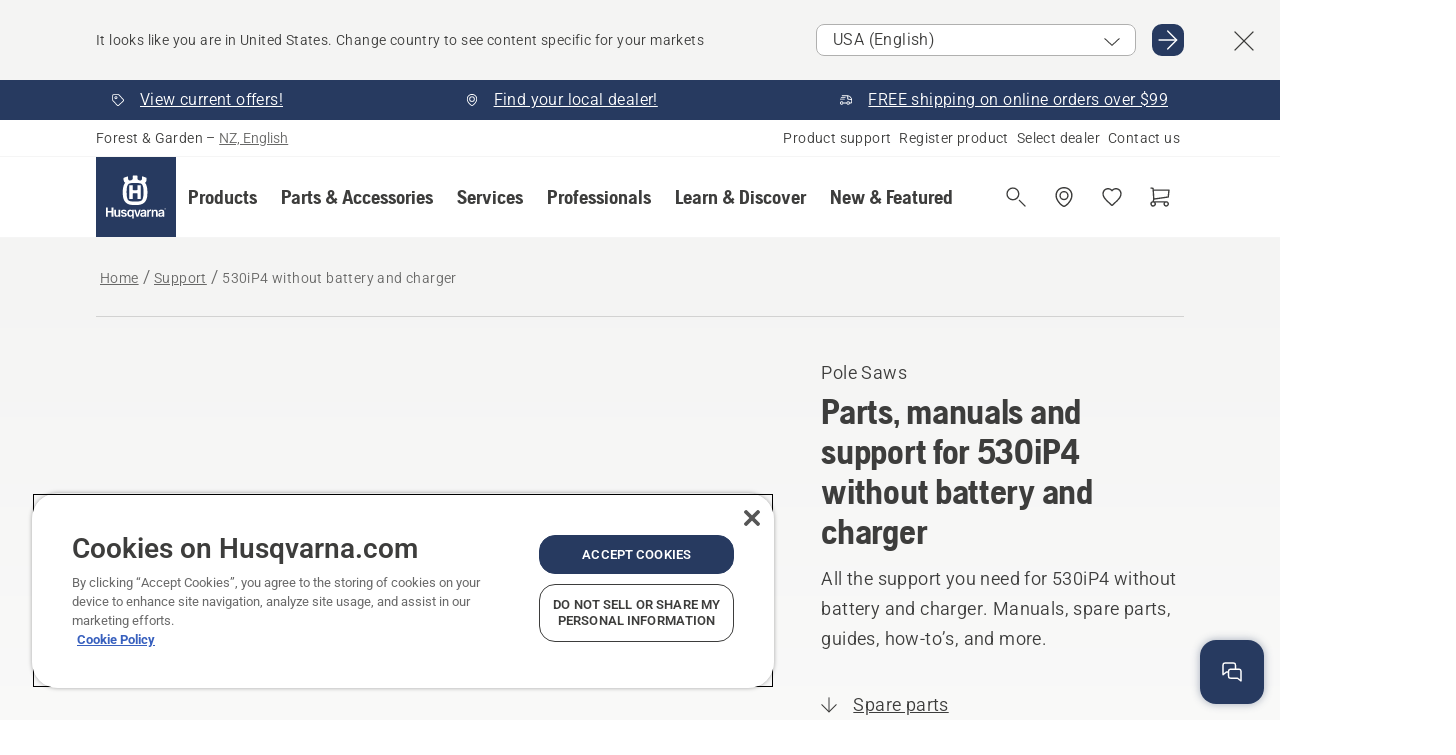

--- FILE ---
content_type: text/html; charset=utf-8
request_url: https://www.husqvarna.com/nz/support/530ip4-without-battery-and-charger/
body_size: 67212
content:

<!DOCTYPE html>
<html class="no-js" lang="en-nz" dir="ltr" data-theme="hbd">
<head>
    <meta charset="utf-8" />
    
    	<title>Parts, manuals and support for 530iP4  without battery and charger | Husqvarna NZ</title>
	<meta name="description" content="All the support you need for 530iP4  without battery and charger. Manuals, spare parts, guides, how-to’s, and more." />
	<meta property="og:description" content="Battery pole saw for professionals with long 4m reach and performance that surpasses petrol equivalents. Maximum performance and durability with low weight, excellent ergonomics and quiet operation for use in any location at any time of day." />
	<link rel="canonical" href="https://www.husqvarna.com/nz/support/530ip4-without-battery-and-charger/" />
	<meta property="og:title" content="Parts, manuals and support for 530iP4  without battery and charger" />
	<meta property="og:image" content="https://www-static-nw.husqvarna.com/-/images/aprimo/husqvarna/pole-saws/photos/studio/dg-511905.jpg?v=debdb3ccd152aa71&amp;format=opengraph-cover" />
	<meta property="og:image:type" content="opengraph-cover" />
	<meta property="og:image:width" content="1200" />
	<meta property="og:image:height" content="630" />
	<meta property="og:type" content="website" />
	<meta property="og:url" content="https://www.husqvarna.com/nz/support/530ip4-without-battery-and-charger/" />
	<meta property="og:locale" content="en_NZ" />

    <meta name="viewport" content="width=device-width, initial-scale=1.0" />

    <link rel="preload" href="https://www-static-nw.husqvarna.com/static/hbd/hbd-core.1ca59195.css" as="style">
    <link rel="preload" href="https://www-static-nw.husqvarna.com/static/hbd/hbd.b34f8fd9.css" as="style">
    <link rel="preload" href="https://www-static-nw.husqvarna.com/static/hbd/runtime.ac1ff80f.js" as="script" crossorigin>
    <link rel="preload" href="https://www-static-nw.husqvarna.com/static/hbd/vendors.2c98486d.js" as="script" crossorigin>
    
    

    <link rel="preload" href="https://www-static-nw.husqvarna.com/static/hbd/hbd-core.99d874dd.js" as="script" crossorigin>
    <link rel="preload" href="https://www-static-nw.husqvarna.com/static/hbd/hbd-graphql.f3a493cf.js" as="script" crossorigin>
    <link rel="preload" href="https://www-static-nw.husqvarna.com/static/hbd/hbd.c505da0a.js" as="script" crossorigin>
    
    <link rel="preload" href="https://www-static-nw.husqvarna.com/static/hbd/hbd-psp.31683192.js" as="script" crossorigin>


    <link rel="icon" href="https://www-static-nw.husqvarna.com/static/hbd/assets/hbd-favicon.6d6d9a4b.ico" sizes="any">

    <link rel="apple-touch-icon" href="https://www-static-nw.husqvarna.com/static/hbd/assets/hbd-touch-icon-iphone.843a0610.png">
    <link rel="apple-touch-icon" href="https://www-static-nw.husqvarna.com/static/hbd/assets/hbd-touch-icon-ipad.4b01de1e.png" sizes="152x152">
    <link rel="apple-touch-icon" href="https://www-static-nw.husqvarna.com/static/hbd/assets/hbd-touch-icon-iphone-retina.57cf865b.png" sizes="167x167">
    <link rel="apple-touch-icon" href="https://www-static-nw.husqvarna.com/static/hbd/assets/hbd-touch-icon-ipad-retina.7679ea01.png" sizes="180x180">

        <link rel="preload" href="https://www-static-nw.husqvarna.com/static/hbd/hbd-commerce.24b804fa.js" as="script">
    <link rel="stylesheet" href="https://www-static-nw.husqvarna.com/static/hbd/vendors.8003d671.css" />
    
    

    <link rel="stylesheet" href="https://www-static-nw.husqvarna.com/static/hbd/hbd-core.1ca59195.css" />
    <link rel="stylesheet" href="https://www-static-nw.husqvarna.com/static/hbd/hbd.b34f8fd9.css" />
    
    <link rel="stylesheet" href="https://www-static-nw.husqvarna.com/static/hbd/hbd-psp.56e062e6.css" >


    
    

    
    
    <link rel="stylesheet" href="https://www-static-nw.husqvarna.com/static/hbd/hbd-spare-parts.6852a874.css" />


    
    
    <link rel="preload" href="https://www-static-nw.husqvarna.com/static/hbd/hbd-spare-parts.6852a874.css" as="style">
    <link rel="preload" href="https://www-static-nw.husqvarna.com/static/hbd/hbd-spare-parts.f4ad65d7.js" as="script" crossorigin>


    <script>
        window.mapsKey = "AIzaSyBkxZ6MKHzEw2VKJbP5uBwIp-kGHaE6Qjk";
    </script>
    
    <script type="text/javascript" src="//uigujqlo0m.kameleoon.eu/kameleoon.js" async="true"></script>
    <script>trackingLayer = {
  "siteInfo": {
    "environment": "Production",
    "instance": "NXTEVOCD2",
    "version": "1.0.282-0-gd6254d4166",
    "name": "hbd-nz-en-nz",
    "language": "en-nz",
    "languageCode": "en",
    "countryCode": "nz"
  },
  "pageInfo": {
    "globalUrl": "/support/products-category/pole-saws/mp-125561888",
    "globalTitle": "530iP4 without battery and charger",
    "template": "SupportProductModel",
    "modified": "2026-01-26",
    "responseCode": 200,
    "itemId": "{A7DD1F90-14A1-4DD0-8C1D-1CAB1A9CFCA1}",
    "hrefLangId": "mp_125561888_psp",
    "csuOwner": "PRO"
  },
  "productInfo": {
    "name": "Husqvarna 530iP4 without battery and charger",
    "shortName": "530iP4  without battery and charger",
    "category": "Pole Saws",
    "articleNumber": "967884710"
  }
};
dataLayer = [trackingLayer];</script>
        <!-- Google Tag Manager -->
<script>
    (function (w, d, s, l, i) {
        w[l] = w[l] || []; w[l].push({
            'gtm.start':
                new Date().getTime(), event: 'gtm.js'
        }); var f = d.getElementsByTagName(s)[0],
            j = d.createElement(s), dl = l != 'dataLayer' ? '&l=' + l : ''; j.async = true; j.src =
            'https://www.googletagmanager.com/gtm.js?id=' + i + dl; f.parentNode.insertBefore(j, f);
    })(window, document, 'script', 'dataLayer', 'GTM-NWGSNK5');</script>
 <!-- End Google Tag Manager -->

    <script src="https://cdn.cookielaw.org/scripttemplates/otSDKStub.js" crossorigin="anonymous" data-document-language="true" type="text/javascript" charset="UTF-8" data-domain-script="151f5b04-1638-46b5-8a9a-c1b14ac32d77"></script>
<script type="text/javascript">
    function OptanonWrapper() { }
</script>


    
    <script id="hbd-schema" type="application/ld+json">{
  "@context": "https://schema.org",
  "@graph": [
    {
      "@type": "WebPage",
      "name": "Husqvarna 530iP4 without battery and charger",
      "description": "Parts, manuals and support for 530iP4  without battery and charger",
      "url": "https://www.husqvarna.com/nz/support/530ip4-without-battery-and-charger/?article=967884710",
      "mainEntity": {
        "@type": "Product",
        "name": "Husqvarna 530iP4 without battery and charger",
        "@id": "https://www.husqvarna.com/nz/support/530ip4-without-battery-and-charger/",
        "image": [
          {
            "@type": "ImageObject",
            "url": [
              "https://www-static-nw.husqvarna.com/-/images/aprimo/husqvarna/pole-saws/photos/studio/dg-511905.webp?v=debdb3cc2a385d2a&format=SCHEMA_ORG_1_1",
              "https://www-static-nw.husqvarna.com/-/images/aprimo/husqvarna/pole-saws/photos/studio/dg-511905.webp?v=debdb3ccfac9dd3e&format=SCHEMA_ORG_4_3",
              "https://www-static-nw.husqvarna.com/-/images/aprimo/husqvarna/pole-saws/photos/studio/dg-511905.webp?v=debdb3cca3b18a9e&format=SCHEMA_ORG_16_9"
            ],
            "caption": "530iP4, Pole Saw, Battery, w/o Battery",
            "representativeOfPage": true
          }
        ],
        "mpn": "967884710",
        "sku": "967884710",
        "category": "Pole Saws",
        "brand": {
          "@type": "Brand",
          "name": "Husqvarna"
        }
      },
      "hasPart": [
        {
          "@type": "CreativeWork",
          "name": "OM. 530iP4, 530iPT5. 2025-",
          "encoding": {
            "@type": "MediaObject",
            "encodingFormat": "application/pdf",
            "contentUrl": "https://www-static-nw.husqvarna.com/hbd/tdrdownload/v2/pub000104868/doc000259202/OM/qzj82rn1KQHj0FCciY3XHwB1PpM",
            "inLanguage": [
              {
                "@type": "Language",
                "name": "EN"
              },
              {
                "@type": "Language",
                "name": "BG"
              },
              {
                "@type": "Language",
                "name": "CS"
              },
              {
                "@type": "Language",
                "name": "DA"
              },
              {
                "@type": "Language",
                "name": "DE"
              },
              {
                "@type": "Language",
                "name": "EL"
              },
              {
                "@type": "Language",
                "name": "ES"
              },
              {
                "@type": "Language",
                "name": "ET"
              },
              {
                "@type": "Language",
                "name": "FI"
              },
              {
                "@type": "Language",
                "name": "FR"
              },
              {
                "@type": "Language",
                "name": "HR"
              },
              {
                "@type": "Language",
                "name": "HU"
              },
              {
                "@type": "Language",
                "name": "IT"
              },
              {
                "@type": "Language",
                "name": "JA"
              },
              {
                "@type": "Language",
                "name": "KO"
              },
              {
                "@type": "Language",
                "name": "LT"
              },
              {
                "@type": "Language",
                "name": "LV"
              },
              {
                "@type": "Language",
                "name": "NB"
              },
              {
                "@type": "Language",
                "name": "NL"
              },
              {
                "@type": "Language",
                "name": "PL"
              },
              {
                "@type": "Language",
                "name": "PT"
              },
              {
                "@type": "Language",
                "name": "RO"
              },
              {
                "@type": "Language",
                "name": "RU"
              },
              {
                "@type": "Language",
                "name": "SK"
              },
              {
                "@type": "Language",
                "name": "SL"
              },
              {
                "@type": "Language",
                "name": "SV"
              },
              {
                "@type": "Language",
                "name": "TR"
              },
              {
                "@type": "Language",
                "name": "UK"
              },
              {
                "@type": "Language",
                "name": "ZH"
              }
            ]
          }
        },
        {
          "@type": "CreativeWork",
          "name": "OM. 530iP4, 530iPT5. 2024-05",
          "encoding": {
            "@type": "MediaObject",
            "encodingFormat": "application/pdf",
            "contentUrl": "https://www-static-nw.husqvarna.com/hbd/tdrdownload/v2/pub000094254/doc000242927/OM/Z4yAPwd9qHNB5kRA56-1ESG-WN8",
            "inLanguage": [
              {
                "@type": "Language",
                "name": "EN"
              }
            ]
          }
        },
        {
          "@type": "CreativeWork",
          "name": "OM. 530iP4, 530iPT5. 2023-12",
          "encoding": {
            "@type": "MediaObject",
            "encodingFormat": "application/pdf",
            "contentUrl": "https://www-static-nw.husqvarna.com/hbd/tdrdownload/v2/pub000093544/doc000236674/OM/NvdFiwlAFHng8dKCAOwPCQDvkt4",
            "inLanguage": [
              {
                "@type": "Language",
                "name": "EN"
              }
            ]
          }
        }
      ]
    },
    {
      "@type": "BreadcrumbList",
      "itemListElement": [
        {
          "@type": "ListItem",
          "name": "Home",
          "item": "https://www.husqvarna.com/nz/",
          "position": 1
        },
        {
          "@type": "ListItem",
          "name": "Support",
          "item": "https://www.husqvarna.com/nz/support/",
          "position": 2
        },
        {
          "@type": "ListItem",
          "name": "Pole Saws",
          "item": "https://www.husqvarna.com/nz/support/products-category/pole-saws/",
          "position": 3
        },
        {
          "@type": "ListItem",
          "name": "530iP4 without battery and charger",
          "item": "https://www.husqvarna.com/nz/support/530ip4-without-battery-and-charger/",
          "position": 4
        }
      ]
    }
  ]
}</script>
    
    <script id="Microsoft_Omnichannel_LCWidget" src=https://oc-cdn-public-eur.azureedge.net/livechatwidget/scripts/LiveChatBootstrapper.js
        data-app-id="3c53b527-2714-4dda-8333-d29d758bbcd3"
        data-lcw-version="prod"
        data-org-id="37683904-1a3b-42b0-817d-52066e7d485d"
        data-org-url="https://orgd53da4c3-crm5.omnichannelengagementhub.com"
        data-hide-chat-button="true"
        data-font-family-override="'Roboto', Arial, Helvetica, sans-serif"
        data-color-override="#273a60"
        defer crossorigin="anonymous">
</script>

<script>
    function contextProvider() {
        return {
            'country': { 'value': '115000025', 'isDisplayable': true }, 'language': { 'value': 'en', 'isDisplayable': true }
        };
    }

    function OpenChat() {
        Microsoft.Omnichannel.LiveChatWidget.SDK.setContextProvider(contextProvider);
        Microsoft.Omnichannel.LiveChatWidget.SDK.startChat({ inNewWindow: false });
    }
</script>
</head>
<body>
        <!-- Google Tag Manager (noscript) -->
    <noscript>
        <iframe src="https://www.googletagmanager.com/ns.html?id=GTM-NWGSNK5" title="Google Tag Manager"
                height="0" width="0" style="display:none;visibility:hidden"></iframe>
    </noscript>
    <!-- End Google Tag Manager (noscript) -->


    <div class="hui-page hbd-page">

        


<div id="react_0HNIU4HS1GM23"></div>
<script>window.addEventListener('DOMContentLoaded', function() {if (typeof(ReactDOMClient) !== "undefined") { ReactDOMClient.createRoot(document.getElementById("react_0HNIU4HS1GM23")).render(React.createElement(CountrySuggest, {"description":"It looks like you are in {country}. Change country to see content specific for your markets","selectOtherMarket":"Other country or area","messages":{"countrySelector.selectMarketLabel":"Select market","countrySelector.goToMarketAriaLabel":"Go to {market}","countrySelector.closeButtonAriaLabel":"Close country suggestion banner"},"locale":"en-NZ"}))}});</script>


<div id="react_0HNIU4HS1GM24"></div>
<script>window.addEventListener('DOMContentLoaded', function() {if (typeof(ReactDOMClient) !== "undefined") { ReactDOMClient.createRoot(document.getElementById("react_0HNIU4HS1GM24")).render(React.createElement(TopBanner, {"links":[{"text":"View current offers!","href":"/nz/learn-and-discover/?content-tags=615f2129c8fb5e35924d62ac7619941e","iconId":"tag","target":"|Custom","isInternal":true,"isMediaLink":false,"kind":"internal","title":"","rel":null},{"text":"Find your local dealer!","href":"/nz/dealer-locator/","iconId":"pin","target":"_blank","isInternal":true,"isMediaLink":false,"kind":"internal","title":"","rel":null},{"text":"FREE shipping on online orders over $99","href":null,"iconId":"deliver","target":null,"isInternal":false,"isMediaLink":false,"kind":"external","title":null,"rel":null}],"variant":"Primary"}))}});</script>


<div id="react_0HNIU4HS1GM01"><header role="banner" aria-label="Main" class="_0TxBeWAvvsz+vk4hhHa9vQ==" data-ui-component="MainNavigation"><div class="XMHQLqF4SUc-6-BDqsF81g=="><div class="uSBxaC7n uiIh47Y7 uzfsTf03" style="--ui-sm-py:2"><div class="uoCsWAYD uy09N2ne uPSM6-iw uiytIAkK" style="--ui-sm-gap:5"><div class="uVQHIWAi"><div class="Otw42WHdOq33OiEBWGgo1g== ugRU3HGQ uQ4aIXV3"><span class="uzD7pFtNwXhNcpkwszZKIw==">Forest &amp; Garden</span> <!-- -->–<!-- --> <button type="button" class="uo9X32Bd u32VY3YO fGtNKFe8iRS141ukKkPiCQ==">NZ, English</button></div></div><nav aria-label="Services"><ul class="uPSM6-iw uiytIAkK mYHwRlTnk+zfCqgatOT-5g==" style="--ui-sm-gap:2"><li class="_8wMRltLUraQvGgDbsjQ+ag== ugRU3HGQ uxv-9nLh uQ4aIXV3" style="--ui-sm-px:1"><a href="/nz/support/" target="" title="" class="uZHfHJIn">Product support</a></li><li class="_8wMRltLUraQvGgDbsjQ+ag== ugRU3HGQ uxv-9nLh uQ4aIXV3" style="--ui-sm-px:1"><a href="/nz/support/product-registration/" target="" title="" class="uZHfHJIn">Register product</a></li><li class="_8wMRltLUraQvGgDbsjQ+ag== ugRU3HGQ uxv-9nLh uQ4aIXV3" style="--ui-sm-px:1"><a href="/nz/dealer-locator/" target="" title="" class="uZHfHJIn">Select dealer</a></li><li class="_8wMRltLUraQvGgDbsjQ+ag== ugRU3HGQ uxv-9nLh uQ4aIXV3" style="--ui-sm-px:1"><a href="/nz/support/contact-us/" target="" title="" class="uZHfHJIn">Contact us</a></li></ul></nav></div></div></div><nav class="_77pHM-JHTSBT+EPE5DGvxA==" aria-label="Global"><div class="uSBxaC7n u6zSNzRt u3kAO-la"><div class="uoCsWAYD uPSM6-iw uY-d1Ts5 uiytIAkK" style="--ui-sm-gap:3;--ui-md-gap:4"><a id="5497f397bf9a4313a2a7b1ce91be419e" href="/nz/" class="uZHfHJIn uEj5WocNdINM0Urm5LHveQ==" aria-label="Home"><svg aria-hidden="true" class="us-NkA9u u3IFqJL8 u-GWObsf u2cpEdV0" style="--ui-sm-s:10;--ui-lg-s:15"><use href="/static/hbd/assets/icons.76d299f6.svg#husqvarna-logo-text"></use></svg></a><div class="u7hPjq9s b2SlaLFu1+jqcHsW+4Y+uw=="><div class="u7hPjq9s u4TFckAP"><div id="navigation-mobile-focus-trap-firstTrap" tabindex="0"></div><div class="ubrBIuT0 uxv-9nLh uoCsWAYD uiytIAkK PeuLjE-ersS6zotFzInbbQ==" style="--ui-sm-px:2"><div class="ucHWfxgX"><p class="ugRU3HGQ uFi7JbtY"></p></div><button type="button" class="u3OpNcWE uLGRsYIv uaIJqYxQ uy-IAAOs" style="--ui-btn-cx:50%;--ui-btn-cy:50%" aria-label="Close navigation"><svg aria-hidden="true" class="us-NkA9u uEC3XEnT u3IFqJL8" style="--ui-sm-s:5"><use href="/static/hbd/assets/icons.76d299f6.svg#close"></use></svg><span class="ub05h2c3"></span></button></div><div class="u7hPjq9s uiytIAkK uzwonL-u u5m-A9gv lvUmJ8bvxaPjtg-ZPIozwQ=="><div class="uGaFfQ4s uxv-9nLh ubE3ebLc uzfsTf03 u5nlXyxP u7hPjq9s uWPRFVaF uIg-hTmM" style="--ui-sm-px:6;--ui-lg-px:0;--ui-sm-py:3;--ui-lg-py:0"><div class="u7hPjq9s oBD4wcuDfDFXgyClNP76Lg=="><div class="OQ1fhZeHedPk-AjsJfeezA=="><div><div class="NQn52AVwHjwOFmJrBTm5Yw== XjlailUrV2bP-RqA+LYnOQ=="><button type="button" class="uo9X32Bd uxv-9nLh ur8NhxWr uzfsTf03 TFL5h9tGVKroYlKVY7J6bQ== XkUF-LJs9eW46umbiS8F1g==" style="--ui-sm-px:4;--ui-md-px:3;--ui-sm-py:3" aria-expanded="false"><span class="u7hPjq9s u18bDcVI uVlWFPAP uoCsWAYD uy09N2ne uPSM6-iw uiytIAkK buiDgiJ9y3SPg1VSKFN9uA==" style="--ui-sm-gap:4"><span class="X9D68nbjuhd172ecd9Wfow== ugRU3HGQ ujd3WTBv">Products</span><svg aria-hidden="true" class="us-NkA9u ui-rtl-mirror VtqcbORui8y5RkkLxQDggA== u3IFqJL8" style="--ui-sm-s:4"><use href="/static/hbd/assets/icons.76d299f6.svg#angle-right"></use></svg></span></button><div class="u7hPjq9s kXdilRabscSe4z3w-lqxcg=="><div class="uSBxaC7n u6zSNzRt u3kAO-la"><div class="u7hPjq9s uzfsTf03 u5nlXyxP uiytIAkK _2i0aDB1RZKfG7AvCnQ4AqA==" style="--ui-sm-py:0;--ui-lg-py:10"><div class="u7hPjq9s ucE0xXE4 uVQHIWAi _8+3oB-uW4DaUU6j9zPGIxw==" style="--ui-lg-w:71" data-depth="2"><div class="-W-J9rZ4QZeo5-Ep2E033Q=="><button type="button" class="uo9X32Bd u7hPjq9s uQy-zy5Z pRy+lhrJQUOIQXLdo2nERQ==" style="--ui-sm-br:4"><div class="u18bDcVI uoCsWAYD uy09N2ne uPSM6-iw uiytIAkK" style="--ui-sm-gap:4"><p class="jx9YjxawtpFnz91SqZVTeg== ugRU3HGQ ufOfyEzZ">Robotic Lawn Mowers</p><svg aria-hidden="true" class="us-NkA9u ui-rtl-mirror u3IFqJL8" style="--ui-sm-s:4"><use href="/static/hbd/assets/icons.76d299f6.svg#angle-right"></use></svg></div></button></div><div class="-W-J9rZ4QZeo5-Ep2E033Q=="><button type="button" class="uo9X32Bd u7hPjq9s uQy-zy5Z pRy+lhrJQUOIQXLdo2nERQ==" style="--ui-sm-br:4"><div class="u18bDcVI uoCsWAYD uy09N2ne uPSM6-iw uiytIAkK" style="--ui-sm-gap:4"><p class="jx9YjxawtpFnz91SqZVTeg== ugRU3HGQ ufOfyEzZ">Battery Power</p><svg aria-hidden="true" class="us-NkA9u ui-rtl-mirror u3IFqJL8" style="--ui-sm-s:4"><use href="/static/hbd/assets/icons.76d299f6.svg#angle-right"></use></svg></div></button></div><div class="-W-J9rZ4QZeo5-Ep2E033Q=="><button type="button" class="uo9X32Bd u7hPjq9s uQy-zy5Z pRy+lhrJQUOIQXLdo2nERQ==" style="--ui-sm-br:4"><div class="u18bDcVI uoCsWAYD uy09N2ne uPSM6-iw uiytIAkK" style="--ui-sm-gap:4"><p class="jx9YjxawtpFnz91SqZVTeg== ugRU3HGQ ufOfyEzZ">Chainsaws, Pole Saws &amp; Pruners</p><svg aria-hidden="true" class="us-NkA9u ui-rtl-mirror u3IFqJL8" style="--ui-sm-s:4"><use href="/static/hbd/assets/icons.76d299f6.svg#angle-right"></use></svg></div></button></div><div class="-W-J9rZ4QZeo5-Ep2E033Q=="><button type="button" class="uo9X32Bd u7hPjq9s uQy-zy5Z pRy+lhrJQUOIQXLdo2nERQ==" style="--ui-sm-br:4"><div class="u18bDcVI uoCsWAYD uy09N2ne uPSM6-iw uiytIAkK" style="--ui-sm-gap:4"><p class="jx9YjxawtpFnz91SqZVTeg== ugRU3HGQ ufOfyEzZ">Lawn Mowers</p><svg aria-hidden="true" class="us-NkA9u ui-rtl-mirror u3IFqJL8" style="--ui-sm-s:4"><use href="/static/hbd/assets/icons.76d299f6.svg#angle-right"></use></svg></div></button></div><div class="-W-J9rZ4QZeo5-Ep2E033Q=="><button type="button" class="uo9X32Bd u7hPjq9s uQy-zy5Z pRy+lhrJQUOIQXLdo2nERQ==" style="--ui-sm-br:4"><div class="u18bDcVI uoCsWAYD uy09N2ne uPSM6-iw uiytIAkK" style="--ui-sm-gap:4"><p class="jx9YjxawtpFnz91SqZVTeg== ugRU3HGQ ufOfyEzZ">Grass &amp; Hedge Trimmers &amp; Brushcutters</p><svg aria-hidden="true" class="us-NkA9u ui-rtl-mirror u3IFqJL8" style="--ui-sm-s:4"><use href="/static/hbd/assets/icons.76d299f6.svg#angle-right"></use></svg></div></button></div><div class="-W-J9rZ4QZeo5-Ep2E033Q=="><button type="button" class="uo9X32Bd u7hPjq9s uQy-zy5Z pRy+lhrJQUOIQXLdo2nERQ==" style="--ui-sm-br:4"><div class="u18bDcVI uoCsWAYD uy09N2ne uPSM6-iw uiytIAkK" style="--ui-sm-gap:4"><p class="jx9YjxawtpFnz91SqZVTeg== ugRU3HGQ ufOfyEzZ">Leaf Blowers, Soil &amp; Turf Care</p><svg aria-hidden="true" class="us-NkA9u ui-rtl-mirror u3IFqJL8" style="--ui-sm-s:4"><use href="/static/hbd/assets/icons.76d299f6.svg#angle-right"></use></svg></div></button></div><div class="-W-J9rZ4QZeo5-Ep2E033Q=="><button type="button" class="uo9X32Bd u7hPjq9s uQy-zy5Z pRy+lhrJQUOIQXLdo2nERQ==" style="--ui-sm-br:4"><div class="u18bDcVI uoCsWAYD uy09N2ne uPSM6-iw uiytIAkK" style="--ui-sm-gap:4"><p class="jx9YjxawtpFnz91SqZVTeg== ugRU3HGQ ufOfyEzZ">Pressure Washers &amp; Vacuums</p><svg aria-hidden="true" class="us-NkA9u ui-rtl-mirror u3IFqJL8" style="--ui-sm-s:4"><use href="/static/hbd/assets/icons.76d299f6.svg#angle-right"></use></svg></div></button></div><div class="-W-J9rZ4QZeo5-Ep2E033Q=="><button type="button" class="uo9X32Bd u7hPjq9s uQy-zy5Z pRy+lhrJQUOIQXLdo2nERQ==" style="--ui-sm-br:4"><div class="u18bDcVI uoCsWAYD uy09N2ne uPSM6-iw uiytIAkK" style="--ui-sm-gap:4"><p class="jx9YjxawtpFnz91SqZVTeg== ugRU3HGQ ufOfyEzZ">Arborist Equipment</p><svg aria-hidden="true" class="us-NkA9u ui-rtl-mirror u3IFqJL8" style="--ui-sm-s:4"><use href="/static/hbd/assets/icons.76d299f6.svg#angle-right"></use></svg></div></button></div><div class="-W-J9rZ4QZeo5-Ep2E033Q=="><button type="button" class="uo9X32Bd u7hPjq9s uQy-zy5Z pRy+lhrJQUOIQXLdo2nERQ==" style="--ui-sm-br:4"><div class="u18bDcVI uoCsWAYD uy09N2ne uPSM6-iw uiytIAkK" style="--ui-sm-gap:4"><p class="jx9YjxawtpFnz91SqZVTeg== ugRU3HGQ ufOfyEzZ">Equipment, PPE, Clothing &amp; Consumables</p><svg aria-hidden="true" class="us-NkA9u ui-rtl-mirror u3IFqJL8" style="--ui-sm-s:4"><use href="/static/hbd/assets/icons.76d299f6.svg#angle-right"></use></svg></div></button></div><div class="-W-J9rZ4QZeo5-Ep2E033Q=="><button type="button" class="uo9X32Bd u7hPjq9s uQy-zy5Z pRy+lhrJQUOIQXLdo2nERQ==" style="--ui-sm-br:4"><div class="u18bDcVI uoCsWAYD uy09N2ne uPSM6-iw uiytIAkK" style="--ui-sm-gap:4"><p class="jx9YjxawtpFnz91SqZVTeg== ugRU3HGQ ufOfyEzZ">Parts &amp; Accessories</p><svg aria-hidden="true" class="us-NkA9u ui-rtl-mirror u3IFqJL8" style="--ui-sm-s:4"><use href="/static/hbd/assets/icons.76d299f6.svg#angle-right"></use></svg></div></button></div></div><div class="u7hPjq9s uWswdYXc uQS9r--H uiytIAkK WkEDtZkgC+40Lw8boYJ2qw==" data-depth="3"><div class="ucHWfxgX uHXX0h5Y _6UOc4C0vnhav0d3+YsdBWg=="><div class="uiytIAkK uzwonL-u u5m-A9gv UHSSs8xTz2RiBtlmwOG7Sw=="><div class="uGaFfQ4s uZPpfqyY uoNhSvTV uBwO2KAL urQOBR1Y uWPRFVaF uemGGq7c" style="--ui-sm-pr:0;--ui-lg-pr:7;--ui-sm-pl:0;--ui-lg-pl:15"><div><div class="o9vVNf-rpSGSZ89XN8g8Xw=="><div style="width:50%"><div class="uUjJLonN UeLm27Vt5pb3WicR6onRVQ==" style="--ui-sm-mb:8"><div id="link-group-title_roboticLawnMowers" class="eKweNcVlyCgajR+zjBZJPg== ugRU3HGQ uUjJLonN ufOfyEzZ" style="--ui-sm-mb:3">Robotic Lawn Mowers</div><ul class="EEh7+UCRq-JKFpuVwu2vXQ==" aria-labelledby="link-group-title_roboticLawnMowers"><li class="qbJuONFqWw8KTndKhl89Zw== ugRU3HGQ uQ4aIXV3"><a href="/nz/robotic-lawn-mowers/" class="uZHfHJIn pRKxpccoL3RWAFYoYQ179g==">All Robotic Lawn Mowers</a></li><li class="qbJuONFqWw8KTndKhl89Zw== ugRU3HGQ uQ4aIXV3"><a href="/nz/robotic-lawn-mowers/professional-robotic-lawn-mowers/" class="uZHfHJIn pRKxpccoL3RWAFYoYQ179g==">Commercial Robotic Lawn Mowers</a></li><li class="qbJuONFqWw8KTndKhl89Zw== ugRU3HGQ uQ4aIXV3"><a href="/nz/robotic-lawn-mowers/residential-robotic-lawn-mowers/" class="uZHfHJIn pRKxpccoL3RWAFYoYQ179g==">Residential Robotic Lawn Mowers</a></li><li class="qbJuONFqWw8KTndKhl89Zw== ugRU3HGQ uQ4aIXV3"><a href="/nz/parts-for-robotic-lawn-mowers/" class="uZHfHJIn pRKxpccoL3RWAFYoYQ179g==">All parts &amp; Accessories For Robotic Lawn Mowers</a></li></ul></div><div class="uUjJLonN UeLm27Vt5pb3WicR6onRVQ==" style="--ui-sm-mb:0"><div id="link-group-title_forRoboticLawnMowers" class="eKweNcVlyCgajR+zjBZJPg== ugRU3HGQ uUjJLonN ufOfyEzZ" style="--ui-sm-mb:3">For Robotic Lawn Mowers</div><ul class="EEh7+UCRq-JKFpuVwu2vXQ==" aria-labelledby="link-group-title_forRoboticLawnMowers"><li class="qbJuONFqWw8KTndKhl89Zw== ugRU3HGQ uQ4aIXV3"><a href="/nz/parts-for-robotic-lawn-mowers/" class="uZHfHJIn pRKxpccoL3RWAFYoYQ179g==">All For Robotic Lawn Mowers</a></li><li class="qbJuONFqWw8KTndKhl89Zw== ugRU3HGQ uQ4aIXV3"><a href="/nz/parts-for-robotic-lawn-mowers/robotic-lawn-mower-blades/" class="uZHfHJIn pRKxpccoL3RWAFYoYQ179g==">Robotic lawn mower blades</a></li><li class="qbJuONFqWw8KTndKhl89Zw== ugRU3HGQ uQ4aIXV3"><a href="/nz/parts-for-robotic-lawn-mowers/care-and-storage/" class="uZHfHJIn pRKxpccoL3RWAFYoYQ179g==">Care and storage</a></li><li class="qbJuONFqWw8KTndKhl89Zw== ugRU3HGQ uQ4aIXV3"><a href="/nz/parts-for-robotic-lawn-mowers/wheel-kits-and-brushes/" class="uZHfHJIn pRKxpccoL3RWAFYoYQ179g==">Wheel kits and brushes</a></li><li class="qbJuONFqWw8KTndKhl89Zw== ugRU3HGQ uQ4aIXV3"><a href="/nz/parts-for-robotic-lawn-mowers/installation-and-charging-stations/" class="uZHfHJIn pRKxpccoL3RWAFYoYQ179g==">Installation and charging stations</a></li><li class="qbJuONFqWw8KTndKhl89Zw== ugRU3HGQ uQ4aIXV3"><a href="/nz/parts-for-robotic-lawn-mowers/attachments/" class="uZHfHJIn pRKxpccoL3RWAFYoYQ179g==">Attachments</a></li><li class="qbJuONFqWw8KTndKhl89Zw== ugRU3HGQ uQ4aIXV3"><a href="/nz/parts-for-robotic-lawn-mowers/maintenance-and-spare-parts/" class="uZHfHJIn pRKxpccoL3RWAFYoYQ179g==">Maintenance and spare parts</a></li><li class="qbJuONFqWw8KTndKhl89Zw== ugRU3HGQ uQ4aIXV3"><a href="/nz/parts-for-robotic-lawn-mowers/ceora-system/" class="uZHfHJIn pRKxpccoL3RWAFYoYQ179g==">CEORA® system</a></li></ul></div></div><div style="width:50%"><div class="uUjJLonN UeLm27Vt5pb3WicR6onRVQ==" style="--ui-sm-mb:8"></div></div></div></div></div></div></div><div class="um1EQgy- uVQHIWAi"><div class="xAH2w+5ebH696x92Kx0-og=="><div class="s-Cazjv0GCC0BV2R4zeycQ== ugRU3HGQ uUjJLonN ufOfyEzZ" style="--ui-sm-mb:3">Also view</div><ul class="faxdOLQmEUIN1IDU9u82hQ=="><li class="UzfNh-QBouRiq0Xj9LRSDg== ugRU3HGQ uQ4aIXV3"><a href="/nz/robotic-lawn-mowers/about/" class="uZHfHJIn Vfwu2SwB2mQinKhNngvUiA==">About robotic lawn mowers</a></li><li class="UzfNh-QBouRiq0Xj9LRSDg== ugRU3HGQ uQ4aIXV3"><a href="/nz/robotic-lawn-mowers/professional-robotic-lawn-mowers/about/" class="uZHfHJIn Vfwu2SwB2mQinKhNngvUiA==">About professional robotic lawn mowers</a></li><li class="UzfNh-QBouRiq0Xj9LRSDg== ugRU3HGQ uQ4aIXV3"><a href="/nz/learn-and-discover/automower-buying-guide/" class="uZHfHJIn Vfwu2SwB2mQinKhNngvUiA==">Automower Buying Guide</a></li><li class="UzfNh-QBouRiq0Xj9LRSDg== ugRU3HGQ uQ4aIXV3"><a href="/nz/learn-and-discover/automower-consultation/" class="uZHfHJIn Vfwu2SwB2mQinKhNngvUiA==">Book a free Automower® consultation</a></li><li class="UzfNh-QBouRiq0Xj9LRSDg== ugRU3HGQ uQ4aIXV3"><a href="/nz/newsletter/" class="uZHfHJIn Vfwu2SwB2mQinKhNngvUiA==">Newsletter Sign-up</a></li></ul></div></div></div><div class="u7hPjq9s uWswdYXc uQS9r--H uiytIAkK WkEDtZkgC+40Lw8boYJ2qw==" data-depth="3"><div class="ucHWfxgX uHXX0h5Y _6UOc4C0vnhav0d3+YsdBWg=="><div class="uiytIAkK uzwonL-u u5m-A9gv UHSSs8xTz2RiBtlmwOG7Sw=="><div class="uGaFfQ4s uZPpfqyY uoNhSvTV uBwO2KAL urQOBR1Y uWPRFVaF uemGGq7c" style="--ui-sm-pr:0;--ui-lg-pr:7;--ui-sm-pl:0;--ui-lg-pl:15"><div><div class="o9vVNf-rpSGSZ89XN8g8Xw=="><div style="width:50%"><div class="uUjJLonN UeLm27Vt5pb3WicR6onRVQ==" style="--ui-sm-mb:0"><div id="link-group-title_batteryPowered" class="eKweNcVlyCgajR+zjBZJPg== ugRU3HGQ uUjJLonN ufOfyEzZ" style="--ui-sm-mb:3">Battery Powered</div><ul class="EEh7+UCRq-JKFpuVwu2vXQ==" aria-labelledby="link-group-title_batteryPowered"><li class="qbJuONFqWw8KTndKhl89Zw== ugRU3HGQ uQ4aIXV3"><a href="/nz/battery-products/" class="uZHfHJIn pRKxpccoL3RWAFYoYQ179g==">Battery Products</a></li><li class="qbJuONFqWw8KTndKhl89Zw== ugRU3HGQ uQ4aIXV3"><a href="/nz/battery-products/professional-battery-products/" class="uZHfHJIn pRKxpccoL3RWAFYoYQ179g==">Professional Battery Products</a></li><li class="qbJuONFqWw8KTndKhl89Zw== ugRU3HGQ uQ4aIXV3"><a href="/nz/learn-and-discover/aspire/" class="uZHfHJIn pRKxpccoL3RWAFYoYQ179g==">Husqvarna Aspire™</a></li><li class="qbJuONFqWw8KTndKhl89Zw== ugRU3HGQ uQ4aIXV3"><a href="/nz/chainsaws/battery-electric-chainsaws/" class="uZHfHJIn pRKxpccoL3RWAFYoYQ179g==">Battery &amp; Electric Chainsaws</a></li><li class="qbJuONFqWw8KTndKhl89Zw== ugRU3HGQ uQ4aIXV3"><a href="/nz/grass-trimmers/battery-electric-grass-trimmers/" class="uZHfHJIn pRKxpccoL3RWAFYoYQ179g==">Battery &amp; Electric Grass Trimmers</a></li><li class="qbJuONFqWw8KTndKhl89Zw== ugRU3HGQ uQ4aIXV3"><a href="/nz/brushcutters/battery-electric-brushcutters/" class="uZHfHJIn pRKxpccoL3RWAFYoYQ179g==">Battery &amp; Electric Brushcutters</a></li><li class="qbJuONFqWw8KTndKhl89Zw== ugRU3HGQ uQ4aIXV3"><a href="/nz/hedge-trimmers/battery-electric-hedge-trimmers/" class="uZHfHJIn pRKxpccoL3RWAFYoYQ179g==">Battery &amp; Electric Hedge Trimmers</a></li><li class="qbJuONFqWw8KTndKhl89Zw== ugRU3HGQ uQ4aIXV3"><a href="/nz/lawn-mowers/battery-electric-lawn-mowers/" class="uZHfHJIn pRKxpccoL3RWAFYoYQ179g==">Battery &amp; Electric Lawn Mowers</a></li><li class="qbJuONFqWw8KTndKhl89Zw== ugRU3HGQ uQ4aIXV3"><a href="/nz/leaf-blowers/battery-electric-leaf-blowers/" class="uZHfHJIn pRKxpccoL3RWAFYoYQ179g==">Battery &amp; Electric Leaf Blowers</a></li><li class="qbJuONFqWw8KTndKhl89Zw== ugRU3HGQ uQ4aIXV3"><a href="/nz/pole-saws/battery-electric-pole-saws/" class="uZHfHJIn pRKxpccoL3RWAFYoYQ179g==">Battery &amp; Electric Pole Saws</a></li></ul></div></div></div></div></div></div></div><div class="um1EQgy- uVQHIWAi"><div class="xAH2w+5ebH696x92Kx0-og=="><ul class="faxdOLQmEUIN1IDU9u82hQ=="><li class="UzfNh-QBouRiq0Xj9LRSDg== ugRU3HGQ uQ4aIXV3"><a href="/nz/battery-products/about/" class="uZHfHJIn Vfwu2SwB2mQinKhNngvUiA==">About battery products</a></li><li class="UzfNh-QBouRiq0Xj9LRSDg== ugRU3HGQ uQ4aIXV3"><a href="/nz/newsletter/" class="uZHfHJIn Vfwu2SwB2mQinKhNngvUiA==">Newsletter Sign-up</a></li></ul></div></div></div><div class="u7hPjq9s uWswdYXc uQS9r--H uiytIAkK WkEDtZkgC+40Lw8boYJ2qw==" data-depth="3"><div class="ucHWfxgX uHXX0h5Y _6UOc4C0vnhav0d3+YsdBWg=="><div class="uiytIAkK uzwonL-u u5m-A9gv UHSSs8xTz2RiBtlmwOG7Sw=="><div class="uGaFfQ4s uZPpfqyY uoNhSvTV uBwO2KAL urQOBR1Y uWPRFVaF uemGGq7c" style="--ui-sm-pr:0;--ui-lg-pr:7;--ui-sm-pl:0;--ui-lg-pl:15"><div><div class="o9vVNf-rpSGSZ89XN8g8Xw=="><div style="width:50%"><div class="uUjJLonN UeLm27Vt5pb3WicR6onRVQ==" style="--ui-sm-mb:8"><div id="link-group-title_chainsaws" class="eKweNcVlyCgajR+zjBZJPg== ugRU3HGQ uUjJLonN ufOfyEzZ" style="--ui-sm-mb:3">Chainsaws</div><ul class="EEh7+UCRq-JKFpuVwu2vXQ==" aria-labelledby="link-group-title_chainsaws"><li class="qbJuONFqWw8KTndKhl89Zw== ugRU3HGQ uQ4aIXV3"><a href="/nz/chainsaws/" class="uZHfHJIn pRKxpccoL3RWAFYoYQ179g==">All Chainsaws</a></li><li class="qbJuONFqWw8KTndKhl89Zw== ugRU3HGQ uQ4aIXV3"><a href="/nz/chainsaws/professional-chainsaws/" class="uZHfHJIn pRKxpccoL3RWAFYoYQ179g==">Professional Chainsaws</a></li><li class="qbJuONFqWw8KTndKhl89Zw== ugRU3HGQ uQ4aIXV3"><a href="/nz/chainsaws/battery-electric-chainsaws/" class="uZHfHJIn pRKxpccoL3RWAFYoYQ179g==">Battery &amp; Electric Chainsaws</a></li><li class="qbJuONFqWw8KTndKhl89Zw== ugRU3HGQ uQ4aIXV3"><a href="/nz/chainsaws/petrol-chainsaws/" class="uZHfHJIn pRKxpccoL3RWAFYoYQ179g==">Petrol Chainsaws</a></li><li class="qbJuONFqWw8KTndKhl89Zw== ugRU3HGQ uQ4aIXV3"><a href="/nz/chainsaws/tree-care-chainsaws/" class="uZHfHJIn pRKxpccoL3RWAFYoYQ179g==">Tree Care Chainsaws</a></li><li class="qbJuONFqWw8KTndKhl89Zw== ugRU3HGQ uQ4aIXV3"><a href="/nz/parts-for-chainsaws/" class="uZHfHJIn pRKxpccoL3RWAFYoYQ179g==">All parts &amp; Accessories For Chainsaws</a></li></ul></div><div class="uUjJLonN UeLm27Vt5pb3WicR6onRVQ==" style="--ui-sm-mb:0"><div id="link-group-title_pruners" class="eKweNcVlyCgajR+zjBZJPg== ugRU3HGQ uUjJLonN ufOfyEzZ" style="--ui-sm-mb:3">Pruners</div><ul class="EEh7+UCRq-JKFpuVwu2vXQ==" aria-labelledby="link-group-title_pruners"><li class="qbJuONFqWw8KTndKhl89Zw== ugRU3HGQ uQ4aIXV3"><a href="/nz/pruners-secateurs/" class="uZHfHJIn pRKxpccoL3RWAFYoYQ179g==">All Pruners &amp; Secateurs</a></li></ul></div></div><div style="width:50%"><div class="uUjJLonN UeLm27Vt5pb3WicR6onRVQ==" style="--ui-sm-mb:8"><div id="link-group-title_poleSaws" class="eKweNcVlyCgajR+zjBZJPg== ugRU3HGQ uUjJLonN ufOfyEzZ" style="--ui-sm-mb:3">Pole Saws</div><ul class="EEh7+UCRq-JKFpuVwu2vXQ==" aria-labelledby="link-group-title_poleSaws"><li class="qbJuONFqWw8KTndKhl89Zw== ugRU3HGQ uQ4aIXV3"><a href="/nz/pole-saws/" class="uZHfHJIn pRKxpccoL3RWAFYoYQ179g==">All Pole Saws</a></li><li class="qbJuONFqWw8KTndKhl89Zw== ugRU3HGQ uQ4aIXV3"><a href="/nz/pole-saws/professional-pole-saws/" class="uZHfHJIn pRKxpccoL3RWAFYoYQ179g==">Professional Pole Saws</a></li><li class="qbJuONFqWw8KTndKhl89Zw== ugRU3HGQ uQ4aIXV3"><a href="/nz/pole-saws/battery-electric-pole-saws/" class="uZHfHJIn pRKxpccoL3RWAFYoYQ179g==">Battery &amp; Electric Pole Saws</a></li><li class="qbJuONFqWw8KTndKhl89Zw== ugRU3HGQ uQ4aIXV3"><a href="/nz/pole-saws/petrol-pole-saws/" class="uZHfHJIn pRKxpccoL3RWAFYoYQ179g==">Petrol Pole Saws</a></li><li class="qbJuONFqWw8KTndKhl89Zw== ugRU3HGQ uQ4aIXV3"><a href="/nz/parts-for-pole-saws/" class="uZHfHJIn pRKxpccoL3RWAFYoYQ179g==">All parts &amp; Accessories For Pole Saws</a></li></ul></div></div></div></div></div></div></div><div class="um1EQgy- uVQHIWAi"><div class="xAH2w+5ebH696x92Kx0-og=="><div class="s-Cazjv0GCC0BV2R4zeycQ== ugRU3HGQ uUjJLonN ufOfyEzZ" style="--ui-sm-mb:3">Also view</div><ul class="faxdOLQmEUIN1IDU9u82hQ=="><li class="UzfNh-QBouRiq0Xj9LRSDg== ugRU3HGQ uQ4aIXV3"><a href="/nz/learn-and-discover/bars-and-chains-guide/" class="uZHfHJIn Vfwu2SwB2mQinKhNngvUiA==">Bars &amp; chains guide</a></li><li class="UzfNh-QBouRiq0Xj9LRSDg== ugRU3HGQ uQ4aIXV3"><a href="/nz/forestry-tools-and-axes/" class="uZHfHJIn Vfwu2SwB2mQinKhNngvUiA==">Forestry Tools and Axes</a></li><li class="UzfNh-QBouRiq0Xj9LRSDg== ugRU3HGQ uQ4aIXV3"><a href="/nz/services/fleet-services/" class="uZHfHJIn Vfwu2SwB2mQinKhNngvUiA==">Husqvarna Fleet Services™</a></li></ul></div></div></div><div class="u7hPjq9s uWswdYXc uQS9r--H uiytIAkK WkEDtZkgC+40Lw8boYJ2qw==" data-depth="3"><div class="ucHWfxgX uHXX0h5Y _6UOc4C0vnhav0d3+YsdBWg=="><div class="uiytIAkK uzwonL-u u5m-A9gv UHSSs8xTz2RiBtlmwOG7Sw=="><div class="uGaFfQ4s uZPpfqyY uoNhSvTV uBwO2KAL urQOBR1Y uWPRFVaF uemGGq7c" style="--ui-sm-pr:0;--ui-lg-pr:7;--ui-sm-pl:0;--ui-lg-pl:15"><div><div class="o9vVNf-rpSGSZ89XN8g8Xw=="><div style="width:50%"><div class="uUjJLonN UeLm27Vt5pb3WicR6onRVQ==" style="--ui-sm-mb:8"><div id="link-group-title_roboticLawnMowers" class="eKweNcVlyCgajR+zjBZJPg== ugRU3HGQ uUjJLonN ufOfyEzZ" style="--ui-sm-mb:3">Robotic Lawn Mowers</div><ul class="EEh7+UCRq-JKFpuVwu2vXQ==" aria-labelledby="link-group-title_roboticLawnMowers"><li class="qbJuONFqWw8KTndKhl89Zw== ugRU3HGQ uQ4aIXV3"><a href="/nz/robotic-lawn-mowers/" class="uZHfHJIn pRKxpccoL3RWAFYoYQ179g==">All Robotic Lawn Mowers</a></li><li class="qbJuONFqWw8KTndKhl89Zw== ugRU3HGQ uQ4aIXV3"><a href="/nz/robotic-lawn-mowers/professional-robotic-lawn-mowers/" class="uZHfHJIn pRKxpccoL3RWAFYoYQ179g==">Commercial Robotic Lawn Mowers</a></li><li class="qbJuONFqWw8KTndKhl89Zw== ugRU3HGQ uQ4aIXV3"><a href="/nz/robotic-lawn-mowers/residential-robotic-lawn-mowers/" class="uZHfHJIn pRKxpccoL3RWAFYoYQ179g==">Residential Robotic Lawn Mowers</a></li><li class="qbJuONFqWw8KTndKhl89Zw== ugRU3HGQ uQ4aIXV3"><a href="/nz/parts-for-robotic-lawn-mowers/" class="uZHfHJIn pRKxpccoL3RWAFYoYQ179g==">All parts &amp; Accessories For Robotic Lawn Mowers</a></li></ul></div><div class="uUjJLonN UeLm27Vt5pb3WicR6onRVQ==" style="--ui-sm-mb:8"><div id="link-group-title_zeroTurnMowers" class="eKweNcVlyCgajR+zjBZJPg== ugRU3HGQ uUjJLonN ufOfyEzZ" style="--ui-sm-mb:3">Zero-Turn Mowers</div><ul class="EEh7+UCRq-JKFpuVwu2vXQ==" aria-labelledby="link-group-title_zeroTurnMowers"><li class="qbJuONFqWw8KTndKhl89Zw== ugRU3HGQ uQ4aIXV3"><a href="/nz/zero-turn-mowers/" class="uZHfHJIn pRKxpccoL3RWAFYoYQ179g==">All Zero-Turn Mowers</a></li><li class="qbJuONFqWw8KTndKhl89Zw== ugRU3HGQ uQ4aIXV3"><a href="/nz/zero-turn-mowers/commercial-zero-turn-mowers/" class="uZHfHJIn pRKxpccoL3RWAFYoYQ179g==">Commercial Zero-Turn Mowers</a></li><li class="qbJuONFqWw8KTndKhl89Zw== ugRU3HGQ uQ4aIXV3"><a href="/nz/parts-for-zero-turn-mowers/" class="uZHfHJIn pRKxpccoL3RWAFYoYQ179g==">All parts &amp; Accessories For Zero-Turn Mowers</a></li></ul></div><div class="uUjJLonN UeLm27Vt5pb3WicR6onRVQ==" style="--ui-sm-mb:0"><div id="link-group-title_gardenTractors" class="eKweNcVlyCgajR+zjBZJPg== ugRU3HGQ uUjJLonN ufOfyEzZ" style="--ui-sm-mb:3">Garden Tractors</div><ul class="EEh7+UCRq-JKFpuVwu2vXQ==" aria-labelledby="link-group-title_gardenTractors"><li class="qbJuONFqWw8KTndKhl89Zw== ugRU3HGQ uQ4aIXV3"><a href="/nz/garden-tractors/" class="uZHfHJIn pRKxpccoL3RWAFYoYQ179g==">All Garden Tractors</a></li><li class="qbJuONFqWw8KTndKhl89Zw== ugRU3HGQ uQ4aIXV3"><a href="/nz/parts-for-garden-tractors/" class="uZHfHJIn pRKxpccoL3RWAFYoYQ179g==">All parts &amp; Accessories For Garden Tractors</a></li></ul></div></div><div style="width:50%"><div class="uUjJLonN UeLm27Vt5pb3WicR6onRVQ==" style="--ui-sm-mb:8"><div id="link-group-title_lawnMowers" class="eKweNcVlyCgajR+zjBZJPg== ugRU3HGQ uUjJLonN ufOfyEzZ" style="--ui-sm-mb:3">Lawn Mowers</div><ul class="EEh7+UCRq-JKFpuVwu2vXQ==" aria-labelledby="link-group-title_lawnMowers"><li class="qbJuONFqWw8KTndKhl89Zw== ugRU3HGQ uQ4aIXV3"><a href="/nz/lawn-mowers/" class="uZHfHJIn pRKxpccoL3RWAFYoYQ179g==">All Lawn Mowers</a></li><li class="qbJuONFqWw8KTndKhl89Zw== ugRU3HGQ uQ4aIXV3"><a href="/nz/lawn-mowers/commercial-lawn-mowers/" class="uZHfHJIn pRKxpccoL3RWAFYoYQ179g==">Commercial Lawn Mowers</a></li><li class="qbJuONFqWw8KTndKhl89Zw== ugRU3HGQ uQ4aIXV3"><a href="/nz/lawn-mowers/battery-electric-lawn-mowers/" class="uZHfHJIn pRKxpccoL3RWAFYoYQ179g==">Battery &amp; Electric Lawn Mowers</a></li><li class="qbJuONFqWw8KTndKhl89Zw== ugRU3HGQ uQ4aIXV3"><a href="/nz/lawn-mowers/petrol-lawn-mowers/" class="uZHfHJIn pRKxpccoL3RWAFYoYQ179g==">Petrol Lawn Mowers</a></li><li class="qbJuONFqWw8KTndKhl89Zw== ugRU3HGQ uQ4aIXV3"><a href="/nz/parts-for-lawn-mowers/" class="uZHfHJIn pRKxpccoL3RWAFYoYQ179g==">All parts &amp; Accessories For Lawn Mowers</a></li></ul></div><div class="uUjJLonN UeLm27Vt5pb3WicR6onRVQ==" style="--ui-sm-mb:8"><div id="link-group-title_rideOnFrontMowers" class="eKweNcVlyCgajR+zjBZJPg== ugRU3HGQ uUjJLonN ufOfyEzZ" style="--ui-sm-mb:3">Ride-On Front Mowers</div><ul class="EEh7+UCRq-JKFpuVwu2vXQ==" aria-labelledby="link-group-title_rideOnFrontMowers"><li class="qbJuONFqWw8KTndKhl89Zw== ugRU3HGQ uQ4aIXV3"><a href="/nz/ride-on-front-mowers/" class="uZHfHJIn pRKxpccoL3RWAFYoYQ179g==">All Ride-On Front Mowers</a></li><li class="qbJuONFqWw8KTndKhl89Zw== ugRU3HGQ uQ4aIXV3"><a href="/nz/ride-on-front-mowers/commercial-ride-on-front-mowers/" class="uZHfHJIn pRKxpccoL3RWAFYoYQ179g==">Commercial Ride-On Front Mowers</a></li><li class="qbJuONFqWw8KTndKhl89Zw== ugRU3HGQ uQ4aIXV3"><a href="/nz/ride-on-front-mowers/residential-ride-on-front-mowers/" class="uZHfHJIn pRKxpccoL3RWAFYoYQ179g==">Residential Ride-On Front Mowers</a></li><li class="qbJuONFqWw8KTndKhl89Zw== ugRU3HGQ uQ4aIXV3"><a href="/nz/parts-for-ride-on-front-mowers/" class="uZHfHJIn pRKxpccoL3RWAFYoYQ179g==">All parts &amp; Accessories For Ride-On Front Mowers</a></li></ul></div></div></div></div></div></div></div><div class="um1EQgy- uVQHIWAi"><div class="xAH2w+5ebH696x92Kx0-og=="><div class="s-Cazjv0GCC0BV2R4zeycQ== ugRU3HGQ uUjJLonN ufOfyEzZ" style="--ui-sm-mb:3">Also view</div><ul class="faxdOLQmEUIN1IDU9u82hQ=="><li class="UzfNh-QBouRiq0Xj9LRSDg== ugRU3HGQ uQ4aIXV3"><a href="/nz/learn-and-discover/automower-buying-guide/" class="uZHfHJIn Vfwu2SwB2mQinKhNngvUiA==">Automower Buying Guide</a></li><li class="UzfNh-QBouRiq0Xj9LRSDg== ugRU3HGQ uQ4aIXV3"><a href="/nz/learn-and-discover/ceora/" class="uZHfHJIn Vfwu2SwB2mQinKhNngvUiA==">﻿Husqvarna CEORA™ – Professional large scale turf care</a></li><li class="UzfNh-QBouRiq0Xj9LRSDg== ugRU3HGQ uQ4aIXV3"><a href="/nz/services/automower-connect/" class="uZHfHJIn Vfwu2SwB2mQinKhNngvUiA==">Automower® Connect</a></li><li class="UzfNh-QBouRiq0Xj9LRSDg== ugRU3HGQ uQ4aIXV3"><a href="/nz/learn-and-discover/automower-consultation/" class="uZHfHJIn Vfwu2SwB2mQinKhNngvUiA==">Book a free Automower® consultation</a></li></ul></div></div></div><div class="u7hPjq9s uWswdYXc uQS9r--H uiytIAkK WkEDtZkgC+40Lw8boYJ2qw==" data-depth="3"><div class="ucHWfxgX uHXX0h5Y _6UOc4C0vnhav0d3+YsdBWg=="><div class="uiytIAkK uzwonL-u u5m-A9gv UHSSs8xTz2RiBtlmwOG7Sw=="><div class="uGaFfQ4s uZPpfqyY uoNhSvTV uBwO2KAL urQOBR1Y uWPRFVaF uemGGq7c" style="--ui-sm-pr:0;--ui-lg-pr:7;--ui-sm-pl:0;--ui-lg-pl:15"><div><div class="o9vVNf-rpSGSZ89XN8g8Xw=="><div style="width:50%"><div class="uUjJLonN UeLm27Vt5pb3WicR6onRVQ==" style="--ui-sm-mb:8"><div id="link-group-title_brushcutters" class="eKweNcVlyCgajR+zjBZJPg== ugRU3HGQ uUjJLonN ufOfyEzZ" style="--ui-sm-mb:3">Brushcutters</div><ul class="EEh7+UCRq-JKFpuVwu2vXQ==" aria-labelledby="link-group-title_brushcutters"><li class="qbJuONFqWw8KTndKhl89Zw== ugRU3HGQ uQ4aIXV3"><a href="/nz/brushcutters/" class="uZHfHJIn pRKxpccoL3RWAFYoYQ179g==">All Brushcutters</a></li><li class="qbJuONFqWw8KTndKhl89Zw== ugRU3HGQ uQ4aIXV3"><a href="/nz/brushcutters/professional-brushcutters/" class="uZHfHJIn pRKxpccoL3RWAFYoYQ179g==">Professional Brushcutters</a></li><li class="qbJuONFqWw8KTndKhl89Zw== ugRU3HGQ uQ4aIXV3"><a href="/nz/brushcutters/battery-electric-brushcutters/" class="uZHfHJIn pRKxpccoL3RWAFYoYQ179g==">Battery &amp; Electric Brushcutters</a></li><li class="qbJuONFqWw8KTndKhl89Zw== ugRU3HGQ uQ4aIXV3"><a href="/nz/brushcutters/petrol-brushcutters/" class="uZHfHJIn pRKxpccoL3RWAFYoYQ179g==">Petrol Brushcutters</a></li><li class="qbJuONFqWw8KTndKhl89Zw== ugRU3HGQ uQ4aIXV3"><a href="/nz/parts-for-trimmers-and-brushcutters/" class="uZHfHJIn pRKxpccoL3RWAFYoYQ179g==">All parts &amp; Accessories For Grass Trimmers and Brushcutters</a></li></ul></div><div class="uUjJLonN UeLm27Vt5pb3WicR6onRVQ==" style="--ui-sm-mb:8"><div id="link-group-title_hedgeTrimmers" class="eKweNcVlyCgajR+zjBZJPg== ugRU3HGQ uUjJLonN ufOfyEzZ" style="--ui-sm-mb:3">Hedge Trimmers</div><ul class="EEh7+UCRq-JKFpuVwu2vXQ==" aria-labelledby="link-group-title_hedgeTrimmers"><li class="qbJuONFqWw8KTndKhl89Zw== ugRU3HGQ uQ4aIXV3"><a href="/nz/hedge-trimmers/" class="uZHfHJIn pRKxpccoL3RWAFYoYQ179g==">All Hedge Trimmers</a></li><li class="qbJuONFqWw8KTndKhl89Zw== ugRU3HGQ uQ4aIXV3"><a href="/nz/hedge-trimmers/professional-hedge-trimmers/" class="uZHfHJIn pRKxpccoL3RWAFYoYQ179g==">Professional Hedge Trimmers</a></li><li class="qbJuONFqWw8KTndKhl89Zw== ugRU3HGQ uQ4aIXV3"><a href="/nz/hedge-trimmers/battery-electric-hedge-trimmers/" class="uZHfHJIn pRKxpccoL3RWAFYoYQ179g==">Battery &amp; Electric Hedge Trimmers</a></li><li class="qbJuONFqWw8KTndKhl89Zw== ugRU3HGQ uQ4aIXV3"><a href="/nz/hedge-trimmers/petrol-hedge-trimmers/" class="uZHfHJIn pRKxpccoL3RWAFYoYQ179g==">Petrol Hedge Trimmers</a></li><li class="qbJuONFqWw8KTndKhl89Zw== ugRU3HGQ uQ4aIXV3"><a href="/nz/hedge-trimmers/pole-hedge-trimmers/" class="uZHfHJIn pRKxpccoL3RWAFYoYQ179g==">Pole Hedge Trimmers</a></li><li class="qbJuONFqWw8KTndKhl89Zw== ugRU3HGQ uQ4aIXV3"><a href="/nz/hedge-trimmers/shrub-shears/" class="uZHfHJIn pRKxpccoL3RWAFYoYQ179g==">Shrub shears</a></li><li class="qbJuONFqWw8KTndKhl89Zw== ugRU3HGQ uQ4aIXV3"><a href="/nz/parts-for-hedge-trimmers/" class="uZHfHJIn pRKxpccoL3RWAFYoYQ179g==">All parts &amp; Accessories For Hedge Trimmers</a></li></ul></div></div><div style="width:50%"><div class="uUjJLonN UeLm27Vt5pb3WicR6onRVQ==" style="--ui-sm-mb:8"><div id="link-group-title_grassTrimmers" class="eKweNcVlyCgajR+zjBZJPg== ugRU3HGQ uUjJLonN ufOfyEzZ" style="--ui-sm-mb:3">Grass Trimmers</div><ul class="EEh7+UCRq-JKFpuVwu2vXQ==" aria-labelledby="link-group-title_grassTrimmers"><li class="qbJuONFqWw8KTndKhl89Zw== ugRU3HGQ uQ4aIXV3"><a href="/nz/grass-trimmers/" class="uZHfHJIn pRKxpccoL3RWAFYoYQ179g==">All Grass Trimmers</a></li><li class="qbJuONFqWw8KTndKhl89Zw== ugRU3HGQ uQ4aIXV3"><a href="/nz/grass-trimmers/professional-grass-trimmers/" class="uZHfHJIn pRKxpccoL3RWAFYoYQ179g==">Professional Grass Trimmers</a></li><li class="qbJuONFqWw8KTndKhl89Zw== ugRU3HGQ uQ4aIXV3"><a href="/nz/grass-trimmers/battery-electric-grass-trimmers/" class="uZHfHJIn pRKxpccoL3RWAFYoYQ179g==">Battery &amp; Electric Grass Trimmers</a></li><li class="qbJuONFqWw8KTndKhl89Zw== ugRU3HGQ uQ4aIXV3"><a href="/nz/grass-trimmers/petrol-grass-trimmers/" class="uZHfHJIn pRKxpccoL3RWAFYoYQ179g==">Petrol Grass Trimmers</a></li><li class="qbJuONFqWw8KTndKhl89Zw== ugRU3HGQ uQ4aIXV3"><a href="/nz/grass-trimmers/combi-trimmers/" class="uZHfHJIn pRKxpccoL3RWAFYoYQ179g==">Combi Trimmers</a></li><li class="qbJuONFqWw8KTndKhl89Zw== ugRU3HGQ uQ4aIXV3"><a href="/nz/parts-for-trimmers-and-brushcutters/" class="uZHfHJIn pRKxpccoL3RWAFYoYQ179g==">All parts &amp; Accessories For Grass Trimmers and Brushcutters</a></li></ul></div><div class="uUjJLonN UeLm27Vt5pb3WicR6onRVQ==" style="--ui-sm-mb:0"><div id="link-group-title_forestryClearingSaws" class="eKweNcVlyCgajR+zjBZJPg== ugRU3HGQ uUjJLonN ufOfyEzZ" style="--ui-sm-mb:3">Forestry Clearing Saws</div><ul class="EEh7+UCRq-JKFpuVwu2vXQ==" aria-labelledby="link-group-title_forestryClearingSaws"><li class="qbJuONFqWw8KTndKhl89Zw== ugRU3HGQ uQ4aIXV3"><a href="/nz/forestry-clearing-saws/" class="uZHfHJIn pRKxpccoL3RWAFYoYQ179g==">All Forestry Clearing Saws</a></li><li class="qbJuONFqWw8KTndKhl89Zw== ugRU3HGQ uQ4aIXV3"><a href="/nz/parts-for-forestry-clearing-saws/" class="uZHfHJIn pRKxpccoL3RWAFYoYQ179g==">All parts &amp; Accessories For Forestry Clearing Saws</a></li></ul></div></div></div></div></div></div></div><div class="um1EQgy- uVQHIWAi"><div class="xAH2w+5ebH696x92Kx0-og=="><div class="s-Cazjv0GCC0BV2R4zeycQ== ugRU3HGQ uUjJLonN ufOfyEzZ" style="--ui-sm-mb:3">Also view</div><ul class="faxdOLQmEUIN1IDU9u82hQ=="><li class="UzfNh-QBouRiq0Xj9LRSDg== ugRU3HGQ uQ4aIXV3"><a href="/nz/trimmer-heads/" class="uZHfHJIn Vfwu2SwB2mQinKhNngvUiA==">Trimmer Heads</a></li><li class="UzfNh-QBouRiq0Xj9LRSDg== ugRU3HGQ uQ4aIXV3"><a href="/nz/trimmer-lines/" class="uZHfHJIn Vfwu2SwB2mQinKhNngvUiA==">Trimmer Lines</a></li><li class="UzfNh-QBouRiq0Xj9LRSDg== ugRU3HGQ uQ4aIXV3"><a href="/nz/services/fleet-services/" class="uZHfHJIn Vfwu2SwB2mQinKhNngvUiA==">Husqvarna Fleet Services™</a></li></ul></div></div></div><div class="u7hPjq9s uWswdYXc uQS9r--H uiytIAkK WkEDtZkgC+40Lw8boYJ2qw==" data-depth="3"><div class="ucHWfxgX uHXX0h5Y _6UOc4C0vnhav0d3+YsdBWg=="><div class="uiytIAkK uzwonL-u u5m-A9gv UHSSs8xTz2RiBtlmwOG7Sw=="><div class="uGaFfQ4s uZPpfqyY uoNhSvTV uBwO2KAL urQOBR1Y uWPRFVaF uemGGq7c" style="--ui-sm-pr:0;--ui-lg-pr:7;--ui-sm-pl:0;--ui-lg-pl:15"><div><div class="o9vVNf-rpSGSZ89XN8g8Xw=="><div style="width:50%"><div class="uUjJLonN UeLm27Vt5pb3WicR6onRVQ==" style="--ui-sm-mb:8"><div id="link-group-title_leafBlowers" class="eKweNcVlyCgajR+zjBZJPg== ugRU3HGQ uUjJLonN ufOfyEzZ" style="--ui-sm-mb:3">Leaf Blowers</div><ul class="EEh7+UCRq-JKFpuVwu2vXQ==" aria-labelledby="link-group-title_leafBlowers"><li class="qbJuONFqWw8KTndKhl89Zw== ugRU3HGQ uQ4aIXV3"><a href="/nz/leaf-blowers/" class="uZHfHJIn pRKxpccoL3RWAFYoYQ179g==">All Leaf Blowers</a></li><li class="qbJuONFqWw8KTndKhl89Zw== ugRU3HGQ uQ4aIXV3"><a href="/nz/leaf-blowers/professional-blowers/" class="uZHfHJIn pRKxpccoL3RWAFYoYQ179g==">Professional Blowers</a></li><li class="qbJuONFqWw8KTndKhl89Zw== ugRU3HGQ uQ4aIXV3"><a href="/nz/leaf-blowers/battery-electric-leaf-blowers/" class="uZHfHJIn pRKxpccoL3RWAFYoYQ179g==">Battery &amp; Electric Leaf Blowers</a></li><li class="qbJuONFqWw8KTndKhl89Zw== ugRU3HGQ uQ4aIXV3"><a href="/nz/leaf-blowers/petrol-leaf-blowers/" class="uZHfHJIn pRKxpccoL3RWAFYoYQ179g==">Petrol Leaf Blowers</a></li><li class="qbJuONFqWw8KTndKhl89Zw== ugRU3HGQ uQ4aIXV3"><a href="/nz/parts-for-leaf-blowers/" class="uZHfHJIn pRKxpccoL3RWAFYoYQ179g==">All parts &amp; Accessories For Leaf Blowers</a></li></ul></div><div class="uUjJLonN UeLm27Vt5pb3WicR6onRVQ==" style="--ui-sm-mb:8"><div id="link-group-title_scarifiersAndDethatchers" class="eKweNcVlyCgajR+zjBZJPg== ugRU3HGQ uUjJLonN ufOfyEzZ" style="--ui-sm-mb:3">Scarifiers and Dethatchers</div><ul class="EEh7+UCRq-JKFpuVwu2vXQ==" aria-labelledby="link-group-title_scarifiersAndDethatchers"><li class="qbJuONFqWw8KTndKhl89Zw== ugRU3HGQ uQ4aIXV3"><a href="/nz/scarifiers-dethatchers/" class="uZHfHJIn pRKxpccoL3RWAFYoYQ179g==">All Scarifiers and Dethatchers</a></li><li class="qbJuONFqWw8KTndKhl89Zw== ugRU3HGQ uQ4aIXV3"><a href="/nz/scarifiers-dethatchers/scarifiers/" class="uZHfHJIn pRKxpccoL3RWAFYoYQ179g==">Scarifiers</a></li><li class="qbJuONFqWw8KTndKhl89Zw== ugRU3HGQ uQ4aIXV3"><a href="/nz/parts-for-scarifiers-dethatchers/" class="uZHfHJIn pRKxpccoL3RWAFYoYQ179g==">All parts &amp; Accessories For Scarifiers and Dethatchers</a></li></ul></div><div class="uUjJLonN UeLm27Vt5pb3WicR6onRVQ==" style="--ui-sm-mb:0"><div id="link-group-title_shredders" class="eKweNcVlyCgajR+zjBZJPg== ugRU3HGQ uUjJLonN ufOfyEzZ" style="--ui-sm-mb:3">Shredders</div><ul class="EEh7+UCRq-JKFpuVwu2vXQ==" aria-labelledby="link-group-title_shredders"><li class="qbJuONFqWw8KTndKhl89Zw== ugRU3HGQ uQ4aIXV3"><a href="/nz/shredders/" class="uZHfHJIn pRKxpccoL3RWAFYoYQ179g==">All Shredders</a></li></ul></div></div><div style="width:50%"><div class="uUjJLonN UeLm27Vt5pb3WicR6onRVQ==" style="--ui-sm-mb:8"><div id="link-group-title_tillers" class="eKweNcVlyCgajR+zjBZJPg== ugRU3HGQ uUjJLonN ufOfyEzZ" style="--ui-sm-mb:3">Tillers</div><ul class="EEh7+UCRq-JKFpuVwu2vXQ==" aria-labelledby="link-group-title_tillers"><li class="qbJuONFqWw8KTndKhl89Zw== ugRU3HGQ uQ4aIXV3"><a href="/nz/tillers/" class="uZHfHJIn pRKxpccoL3RWAFYoYQ179g==">All Tillers</a></li></ul></div><div class="uUjJLonN UeLm27Vt5pb3WicR6onRVQ==" style="--ui-sm-mb:8"><div id="link-group-title_sprayers" class="eKweNcVlyCgajR+zjBZJPg== ugRU3HGQ uUjJLonN ufOfyEzZ" style="--ui-sm-mb:3">Sprayers</div><ul class="EEh7+UCRq-JKFpuVwu2vXQ==" aria-labelledby="link-group-title_sprayers"><li class="qbJuONFqWw8KTndKhl89Zw== ugRU3HGQ uQ4aIXV3"><a href="/nz/sprayers/" class="uZHfHJIn pRKxpccoL3RWAFYoYQ179g==">All Sprayers</a></li></ul></div></div></div></div></div></div></div><div class="um1EQgy- uVQHIWAi"><div class="xAH2w+5ebH696x92Kx0-og=="><div class="s-Cazjv0GCC0BV2R4zeycQ== ugRU3HGQ uUjJLonN ufOfyEzZ" style="--ui-sm-mb:3">Also view</div><ul class="faxdOLQmEUIN1IDU9u82hQ=="><li class="UzfNh-QBouRiq0Xj9LRSDg== ugRU3HGQ uQ4aIXV3"><a href="/nz/services/fleet-services/" class="uZHfHJIn Vfwu2SwB2mQinKhNngvUiA==">Husqvarna Fleet Services™</a></li><li class="UzfNh-QBouRiq0Xj9LRSDg== ugRU3HGQ uQ4aIXV3"><a href="/nz/newsletter/" class="uZHfHJIn Vfwu2SwB2mQinKhNngvUiA==">Newsletter Sign-up</a></li></ul></div></div></div><div class="u7hPjq9s uWswdYXc uQS9r--H uiytIAkK WkEDtZkgC+40Lw8boYJ2qw==" data-depth="3"><div class="ucHWfxgX uHXX0h5Y _6UOc4C0vnhav0d3+YsdBWg=="><div class="uiytIAkK uzwonL-u u5m-A9gv UHSSs8xTz2RiBtlmwOG7Sw=="><div class="uGaFfQ4s uZPpfqyY uoNhSvTV uBwO2KAL urQOBR1Y uWPRFVaF uemGGq7c" style="--ui-sm-pr:0;--ui-lg-pr:7;--ui-sm-pl:0;--ui-lg-pl:15"><div><div class="o9vVNf-rpSGSZ89XN8g8Xw=="><div style="width:50%"><div class="uUjJLonN UeLm27Vt5pb3WicR6onRVQ==" style="--ui-sm-mb:8"><div id="link-group-title_pressureWashers" class="eKweNcVlyCgajR+zjBZJPg== ugRU3HGQ uUjJLonN ufOfyEzZ" style="--ui-sm-mb:3">Pressure Washers</div><ul class="EEh7+UCRq-JKFpuVwu2vXQ==" aria-labelledby="link-group-title_pressureWashers"><li class="qbJuONFqWw8KTndKhl89Zw== ugRU3HGQ uQ4aIXV3"><a href="/nz/pressure-washers/" class="uZHfHJIn pRKxpccoL3RWAFYoYQ179g==">All Pressure Washers</a></li><li class="qbJuONFqWw8KTndKhl89Zw== ugRU3HGQ uQ4aIXV3"><a href="/nz/parts-for-pressure-washers/" class="uZHfHJIn pRKxpccoL3RWAFYoYQ179g==">All parts &amp; Accessories For Pressure Washers</a></li></ul></div></div><div style="width:50%"><div class="uUjJLonN UeLm27Vt5pb3WicR6onRVQ==" style="--ui-sm-mb:0"><div id="link-group-title_vacuumCleaners" class="eKweNcVlyCgajR+zjBZJPg== ugRU3HGQ uUjJLonN ufOfyEzZ" style="--ui-sm-mb:3">Vacuum Cleaners</div><ul class="EEh7+UCRq-JKFpuVwu2vXQ==" aria-labelledby="link-group-title_vacuumCleaners"><li class="qbJuONFqWw8KTndKhl89Zw== ugRU3HGQ uQ4aIXV3"><a href="/nz/vacuum-cleaners/" class="uZHfHJIn pRKxpccoL3RWAFYoYQ179g==">All Vacuum Cleaners</a></li><li class="qbJuONFqWw8KTndKhl89Zw== ugRU3HGQ uQ4aIXV3"><a href="/nz/parts-for-vacuum-cleaners/" class="uZHfHJIn pRKxpccoL3RWAFYoYQ179g==">All parts &amp; Accessories For Vacuum Cleaners</a></li></ul></div></div></div></div></div></div></div><div class="um1EQgy- uVQHIWAi"><div class="xAH2w+5ebH696x92Kx0-og=="><div class="s-Cazjv0GCC0BV2R4zeycQ== ugRU3HGQ uUjJLonN ufOfyEzZ" style="--ui-sm-mb:3">Also view</div><ul class="faxdOLQmEUIN1IDU9u82hQ=="><li class="UzfNh-QBouRiq0Xj9LRSDg== ugRU3HGQ uQ4aIXV3"><a href="/nz/services/fleet-services/" class="uZHfHJIn Vfwu2SwB2mQinKhNngvUiA==">Husqvarna Fleet Services™</a></li><li class="UzfNh-QBouRiq0Xj9LRSDg== ugRU3HGQ uQ4aIXV3"><a href="/nz/newsletter/" class="uZHfHJIn Vfwu2SwB2mQinKhNngvUiA==">Newsletter Sign-up</a></li></ul></div></div></div><div class="u7hPjq9s uWswdYXc uQS9r--H uiytIAkK WkEDtZkgC+40Lw8boYJ2qw==" data-depth="3"><div class="ucHWfxgX uHXX0h5Y _6UOc4C0vnhav0d3+YsdBWg=="><div class="uiytIAkK uzwonL-u u5m-A9gv UHSSs8xTz2RiBtlmwOG7Sw=="><div class="uGaFfQ4s uZPpfqyY uoNhSvTV uBwO2KAL urQOBR1Y uWPRFVaF uemGGq7c" style="--ui-sm-pr:0;--ui-lg-pr:7;--ui-sm-pl:0;--ui-lg-pl:15"><div><div class="o9vVNf-rpSGSZ89XN8g8Xw=="><div style="width:50%"><div class="uUjJLonN UeLm27Vt5pb3WicR6onRVQ==" style="--ui-sm-mb:8"><div id="link-group-title_arboristEquipment" class="eKweNcVlyCgajR+zjBZJPg== ugRU3HGQ uUjJLonN ufOfyEzZ" style="--ui-sm-mb:3">Arborist Equipment</div><ul class="EEh7+UCRq-JKFpuVwu2vXQ==" aria-labelledby="link-group-title_arboristEquipment"><li class="qbJuONFqWw8KTndKhl89Zw== ugRU3HGQ uQ4aIXV3"><a href="/nz/arborist-equipment/" class="uZHfHJIn pRKxpccoL3RWAFYoYQ179g==">All Arborist Equipment</a></li><li class="qbJuONFqWw8KTndKhl89Zw== ugRU3HGQ uQ4aIXV3"><a href="/nz/arborist-equipment/climbing-gear/" class="uZHfHJIn pRKxpccoL3RWAFYoYQ179g==">Climbing Gear</a></li><li class="qbJuONFqWw8KTndKhl89Zw== ugRU3HGQ uQ4aIXV3"><a href="/nz/arborist-equipment/gear-attachment/" class="uZHfHJIn pRKxpccoL3RWAFYoYQ179g==">Gear Attachment</a></li><li class="qbJuONFqWw8KTndKhl89Zw== ugRU3HGQ uQ4aIXV3"><a href="/nz/arborist-equipment/line-setting-gear/" class="uZHfHJIn pRKxpccoL3RWAFYoYQ179g==">Line Setting Gear</a></li></ul></div></div><div style="width:50%"><div class="uUjJLonN UeLm27Vt5pb3WicR6onRVQ==" style="--ui-sm-mb:0"><div id="link-group-title_workWear" class="eKweNcVlyCgajR+zjBZJPg== ugRU3HGQ uUjJLonN ufOfyEzZ" style="--ui-sm-mb:3">Work Wear</div><ul class="EEh7+UCRq-JKFpuVwu2vXQ==" aria-labelledby="link-group-title_workWear"><li class="qbJuONFqWw8KTndKhl89Zw== ugRU3HGQ uQ4aIXV3"><a href="/nz/work-wear/" class="uZHfHJIn pRKxpccoL3RWAFYoYQ179g==">All Work Wear</a></li><li class="qbJuONFqWw8KTndKhl89Zw== ugRU3HGQ uQ4aIXV3"><a href="/nz/work-wear/jackets/" class="uZHfHJIn pRKxpccoL3RWAFYoYQ179g==">Jackets</a></li><li class="qbJuONFqWw8KTndKhl89Zw== ugRU3HGQ uQ4aIXV3"><a href="/nz/work-wear/trousers/" class="uZHfHJIn pRKxpccoL3RWAFYoYQ179g==">Trousers</a></li><li class="qbJuONFqWw8KTndKhl89Zw== ugRU3HGQ uQ4aIXV3"><a href="/nz/work-wear/chaps/" class="uZHfHJIn pRKxpccoL3RWAFYoYQ179g==">Chaps</a></li><li class="qbJuONFqWw8KTndKhl89Zw== ugRU3HGQ uQ4aIXV3"><a href="/nz/work-wear/braces/" class="uZHfHJIn pRKxpccoL3RWAFYoYQ179g==">Braces</a></li><li class="qbJuONFqWw8KTndKhl89Zw== ugRU3HGQ uQ4aIXV3"><a href="/nz/work-wear/shirts/" class="uZHfHJIn pRKxpccoL3RWAFYoYQ179g==">Shirts</a></li></ul></div></div></div></div></div></div></div><div class="um1EQgy- uVQHIWAi"></div></div><div class="u7hPjq9s uWswdYXc uQS9r--H uiytIAkK WkEDtZkgC+40Lw8boYJ2qw==" data-depth="3"><div class="ucHWfxgX uHXX0h5Y _6UOc4C0vnhav0d3+YsdBWg=="><div class="uiytIAkK uzwonL-u u5m-A9gv UHSSs8xTz2RiBtlmwOG7Sw=="><div class="uGaFfQ4s uZPpfqyY uoNhSvTV uBwO2KAL urQOBR1Y uWPRFVaF uemGGq7c" style="--ui-sm-pr:0;--ui-lg-pr:7;--ui-sm-pl:0;--ui-lg-pl:15"><div><div class="o9vVNf-rpSGSZ89XN8g8Xw=="><div style="width:50%"><div class="uUjJLonN UeLm27Vt5pb3WicR6onRVQ==" style="--ui-sm-mb:0"><div id="link-group-title_equipmentClothingConsumables" class="eKweNcVlyCgajR+zjBZJPg== ugRU3HGQ uUjJLonN ufOfyEzZ" style="--ui-sm-mb:3">Equipment, Clothing &amp; Consumables</div><ul class="EEh7+UCRq-JKFpuVwu2vXQ==" aria-labelledby="link-group-title_equipmentClothingConsumables"><li class="qbJuONFqWw8KTndKhl89Zw== ugRU3HGQ uQ4aIXV3"><a href="/nz/arborist-equipment/about/" class="uZHfHJIn pRKxpccoL3RWAFYoYQ179g==">Arborist Equipment</a></li><li class="qbJuONFqWw8KTndKhl89Zw== ugRU3HGQ uQ4aIXV3"><a href="/nz/battery-equipment/about/" class="uZHfHJIn pRKxpccoL3RWAFYoYQ179g==">Battery Equipment</a></li><li class="qbJuONFqWw8KTndKhl89Zw== ugRU3HGQ uQ4aIXV3"><a href="/nz/forestry-tools-and-axes/" class="uZHfHJIn pRKxpccoL3RWAFYoYQ179g==">Forestry Tools and Axes</a></li><li class="qbJuONFqWw8KTndKhl89Zw== ugRU3HGQ uQ4aIXV3"><a href="/nz/oils-fuels-and-lubricants/" class="uZHfHJIn pRKxpccoL3RWAFYoYQ179g==">Oils, Fuels and Lubricants</a></li><li class="qbJuONFqWw8KTndKhl89Zw== ugRU3HGQ uQ4aIXV3"><a href="/nz/merchandising/toys/" class="uZHfHJIn pRKxpccoL3RWAFYoYQ179g==">Toys</a></li><li class="qbJuONFqWw8KTndKhl89Zw== ugRU3HGQ uQ4aIXV3"><a href="/nz/personal-protective-equipment/" class="uZHfHJIn pRKxpccoL3RWAFYoYQ179g==">Personal protective equipment and work wear</a></li></ul></div></div></div></div></div></div></div><div class="um1EQgy- uVQHIWAi"></div></div><div class="u7hPjq9s uWswdYXc uQS9r--H uiytIAkK WkEDtZkgC+40Lw8boYJ2qw==" data-depth="3"><div class="ucHWfxgX uHXX0h5Y _6UOc4C0vnhav0d3+YsdBWg=="><div class="uiytIAkK uzwonL-u u5m-A9gv UHSSs8xTz2RiBtlmwOG7Sw=="><div class="uGaFfQ4s uZPpfqyY uoNhSvTV uBwO2KAL urQOBR1Y uWPRFVaF uemGGq7c" style="--ui-sm-pr:0;--ui-lg-pr:7;--ui-sm-pl:0;--ui-lg-pl:15"><div><div class="o9vVNf-rpSGSZ89XN8g8Xw=="><div style="width:50%"><div class="uUjJLonN UeLm27Vt5pb3WicR6onRVQ==" style="--ui-sm-mb:0"><div id="link-group-title_partsAccessories" class="eKweNcVlyCgajR+zjBZJPg== ugRU3HGQ uUjJLonN ufOfyEzZ" style="--ui-sm-mb:3">Parts &amp; Accessories</div><ul class="EEh7+UCRq-JKFpuVwu2vXQ==" aria-labelledby="link-group-title_partsAccessories"><li class="qbJuONFqWw8KTndKhl89Zw== ugRU3HGQ uQ4aIXV3"><a href="/nz/parts-and-accessories/" class="uZHfHJIn pRKxpccoL3RWAFYoYQ179g==">All Parts &amp; Accessories</a></li></ul></div></div></div></div></div></div></div><div class="um1EQgy- uVQHIWAi"></div></div></div></div></div></div></div><div><div class="NQn52AVwHjwOFmJrBTm5Yw== XjlailUrV2bP-RqA+LYnOQ=="><button type="button" class="uo9X32Bd uxv-9nLh ur8NhxWr uzfsTf03 TFL5h9tGVKroYlKVY7J6bQ== XkUF-LJs9eW46umbiS8F1g==" style="--ui-sm-px:4;--ui-md-px:3;--ui-sm-py:3" aria-expanded="false"><span class="u7hPjq9s u18bDcVI uVlWFPAP uoCsWAYD uy09N2ne uPSM6-iw uiytIAkK buiDgiJ9y3SPg1VSKFN9uA==" style="--ui-sm-gap:4"><span class="X9D68nbjuhd172ecd9Wfow== ugRU3HGQ ujd3WTBv">Parts &amp; Accessories</span><svg aria-hidden="true" class="us-NkA9u ui-rtl-mirror VtqcbORui8y5RkkLxQDggA== u3IFqJL8" style="--ui-sm-s:4"><use href="/static/hbd/assets/icons.76d299f6.svg#angle-right"></use></svg></span></button><div class="u7hPjq9s kXdilRabscSe4z3w-lqxcg=="><div class="uSBxaC7n u6zSNzRt u3kAO-la"><div class="u7hPjq9s uzfsTf03 u5nlXyxP uiytIAkK _2i0aDB1RZKfG7AvCnQ4AqA==" style="--ui-sm-py:0;--ui-lg-py:10"><div class="u7hPjq9s ucE0xXE4 uVQHIWAi _8+3oB-uW4DaUU6j9zPGIxw==" style="--ui-lg-w:71" data-depth="2"><div class="-W-J9rZ4QZeo5-Ep2E033Q=="><button type="button" class="uo9X32Bd u7hPjq9s uQy-zy5Z pRy+lhrJQUOIQXLdo2nERQ==" style="--ui-sm-br:4"><div class="u18bDcVI uoCsWAYD uy09N2ne uPSM6-iw uiytIAkK" style="--ui-sm-gap:4"><p class="jx9YjxawtpFnz91SqZVTeg== ugRU3HGQ ufOfyEzZ">All Parts &amp; Accessories</p><svg aria-hidden="true" class="us-NkA9u ui-rtl-mirror u3IFqJL8" style="--ui-sm-s:4"><use href="/static/hbd/assets/icons.76d299f6.svg#angle-right"></use></svg></div></button></div><div class="-W-J9rZ4QZeo5-Ep2E033Q=="><button type="button" class="uo9X32Bd u7hPjq9s uQy-zy5Z pRy+lhrJQUOIQXLdo2nERQ==" style="--ui-sm-br:4"><div class="u18bDcVI uoCsWAYD uy09N2ne uPSM6-iw uiytIAkK" style="--ui-sm-gap:4"><p class="jx9YjxawtpFnz91SqZVTeg== ugRU3HGQ ufOfyEzZ">Sawing, cutting &amp; forestry tools</p><svg aria-hidden="true" class="us-NkA9u ui-rtl-mirror u3IFqJL8" style="--ui-sm-s:4"><use href="/static/hbd/assets/icons.76d299f6.svg#angle-right"></use></svg></div></button></div><div class="-W-J9rZ4QZeo5-Ep2E033Q=="><button type="button" class="uo9X32Bd u7hPjq9s uQy-zy5Z pRy+lhrJQUOIQXLdo2nERQ==" style="--ui-sm-br:4"><div class="u18bDcVI uoCsWAYD uy09N2ne uPSM6-iw uiytIAkK" style="--ui-sm-gap:4"><p class="jx9YjxawtpFnz91SqZVTeg== ugRU3HGQ ufOfyEzZ">Lawn mowers</p><svg aria-hidden="true" class="us-NkA9u ui-rtl-mirror u3IFqJL8" style="--ui-sm-s:4"><use href="/static/hbd/assets/icons.76d299f6.svg#angle-right"></use></svg></div></button></div><div class="-W-J9rZ4QZeo5-Ep2E033Q=="><button type="button" class="uo9X32Bd u7hPjq9s uQy-zy5Z pRy+lhrJQUOIQXLdo2nERQ==" style="--ui-sm-br:4"><div class="u18bDcVI uoCsWAYD uy09N2ne uPSM6-iw uiytIAkK" style="--ui-sm-gap:4"><p class="jx9YjxawtpFnz91SqZVTeg== ugRU3HGQ ufOfyEzZ">Trimming &amp; Clearing</p><svg aria-hidden="true" class="us-NkA9u ui-rtl-mirror u3IFqJL8" style="--ui-sm-s:4"><use href="/static/hbd/assets/icons.76d299f6.svg#angle-right"></use></svg></div></button></div><div class="-W-J9rZ4QZeo5-Ep2E033Q=="><button type="button" class="uo9X32Bd u7hPjq9s uQy-zy5Z pRy+lhrJQUOIQXLdo2nERQ==" style="--ui-sm-br:4"><div class="u18bDcVI uoCsWAYD uy09N2ne uPSM6-iw uiytIAkK" style="--ui-sm-gap:4"><p class="jx9YjxawtpFnz91SqZVTeg== ugRU3HGQ ufOfyEzZ">Yard &amp; grounds care</p><svg aria-hidden="true" class="us-NkA9u ui-rtl-mirror u3IFqJL8" style="--ui-sm-s:4"><use href="/static/hbd/assets/icons.76d299f6.svg#angle-right"></use></svg></div></button></div><div class="-W-J9rZ4QZeo5-Ep2E033Q=="><button type="button" class="uo9X32Bd u7hPjq9s uQy-zy5Z pRy+lhrJQUOIQXLdo2nERQ==" style="--ui-sm-br:4"><div class="u18bDcVI uoCsWAYD uy09N2ne uPSM6-iw uiytIAkK" style="--ui-sm-gap:4"><p class="jx9YjxawtpFnz91SqZVTeg== ugRU3HGQ ufOfyEzZ">Cleaning</p><svg aria-hidden="true" class="us-NkA9u ui-rtl-mirror u3IFqJL8" style="--ui-sm-s:4"><use href="/static/hbd/assets/icons.76d299f6.svg#angle-right"></use></svg></div></button></div></div><div class="u7hPjq9s uWswdYXc uQS9r--H uiytIAkK WkEDtZkgC+40Lw8boYJ2qw==" data-depth="3"><div class="ucHWfxgX uHXX0h5Y _6UOc4C0vnhav0d3+YsdBWg=="><div class="uiytIAkK uzwonL-u u5m-A9gv UHSSs8xTz2RiBtlmwOG7Sw=="><div class="uGaFfQ4s uZPpfqyY uoNhSvTV uBwO2KAL urQOBR1Y uWPRFVaF uemGGq7c" style="--ui-sm-pr:0;--ui-lg-pr:7;--ui-sm-pl:0;--ui-lg-pl:15"><div class="DHgfSqr46gUNCm8T95OZkw== aHXZUSd5ZHxkikMWodJkag=="><a href="/nz/parts-and-accessories/" class="uZHfHJIn uxv-9nLh ubE3ebLc uzfsTf03 _4j4g2bonLucaDrT8vTDDfA==" style="--ui-sm-px:0;--ui-lg-px:5;--ui-sm-py:1"><div class="uoCsWAYD uPSM6-iw uiytIAkK" style="--ui-sm-gap:5"><div class="ugRU3HGQ uX34qNS-">All Parts &amp; Accessories</div></div></a></div><div class="DHgfSqr46gUNCm8T95OZkw== aHXZUSd5ZHxkikMWodJkag=="><a href="/nz/spare-parts/" class="uZHfHJIn uxv-9nLh ubE3ebLc uzfsTf03 _4j4g2bonLucaDrT8vTDDfA==" style="--ui-sm-px:0;--ui-lg-px:5;--ui-sm-py:1"><div class="uoCsWAYD uPSM6-iw uiytIAkK" style="--ui-sm-gap:5"><div class="ugRU3HGQ uX34qNS-">Spare Parts</div></div></a></div></div></div></div><div class="um1EQgy- uVQHIWAi"><div class="xAH2w+5ebH696x92Kx0-og=="><div class="s-Cazjv0GCC0BV2R4zeycQ== ugRU3HGQ uUjJLonN ufOfyEzZ" style="--ui-sm-mb:3">Also view</div><ul class="faxdOLQmEUIN1IDU9u82hQ=="><li class="UzfNh-QBouRiq0Xj9LRSDg== ugRU3HGQ uQ4aIXV3"><a href="/nz/support/" class="uZHfHJIn Vfwu2SwB2mQinKhNngvUiA==">Support</a></li><li class="UzfNh-QBouRiq0Xj9LRSDg== ugRU3HGQ uQ4aIXV3"><a href="/nz/support/husqvarna-self-service/" class="uZHfHJIn Vfwu2SwB2mQinKhNngvUiA==">Husqvarna Self-Service</a></li><li class="UzfNh-QBouRiq0Xj9LRSDg== ugRU3HGQ uQ4aIXV3"><a href="/nz/learn-and-discover/?content-tags=48e689fb44035205af29003b08114d31" class="uZHfHJIn Vfwu2SwB2mQinKhNngvUiA==">How-To&#x27;s &amp; Guides</a></li><li class="UzfNh-QBouRiq0Xj9LRSDg== ugRU3HGQ uQ4aIXV3"><a href="/nz/support/warranty/" class="uZHfHJIn Vfwu2SwB2mQinKhNngvUiA==">Husqvarna warranty service</a></li><li class="UzfNh-QBouRiq0Xj9LRSDg== ugRU3HGQ uQ4aIXV3"><a href="/nz/dealer-locator/" class="uZHfHJIn Vfwu2SwB2mQinKhNngvUiA==">Dealer Locator</a></li></ul></div></div></div><div class="u7hPjq9s uWswdYXc uQS9r--H uiytIAkK WkEDtZkgC+40Lw8boYJ2qw==" data-depth="3"><div class="ucHWfxgX uHXX0h5Y _6UOc4C0vnhav0d3+YsdBWg=="><div class="uiytIAkK uzwonL-u u5m-A9gv UHSSs8xTz2RiBtlmwOG7Sw=="><div class="uGaFfQ4s uZPpfqyY uoNhSvTV uBwO2KAL urQOBR1Y uWPRFVaF uemGGq7c" style="--ui-sm-pr:0;--ui-lg-pr:7;--ui-sm-pl:0;--ui-lg-pl:15"><div class="DHgfSqr46gUNCm8T95OZkw== aHXZUSd5ZHxkikMWodJkag=="><a href="/nz/parts-for-chainsaws/" class="uZHfHJIn uxv-9nLh ubE3ebLc uzfsTf03 _4j4g2bonLucaDrT8vTDDfA==" style="--ui-sm-px:0;--ui-lg-px:5;--ui-sm-py:1"><div class="uoCsWAYD uPSM6-iw uiytIAkK" style="--ui-sm-gap:5"><div class="ugRU3HGQ uX34qNS-">For Chainsaws</div></div></a></div><div class="DHgfSqr46gUNCm8T95OZkw== aHXZUSd5ZHxkikMWodJkag=="><a href="/nz/parts-for-pole-saws/" class="uZHfHJIn uxv-9nLh ubE3ebLc uzfsTf03 _4j4g2bonLucaDrT8vTDDfA==" style="--ui-sm-px:0;--ui-lg-px:5;--ui-sm-py:1"><div class="uoCsWAYD uPSM6-iw uiytIAkK" style="--ui-sm-gap:5"><div class="ugRU3HGQ uX34qNS-">For Pole Saws</div></div></a></div></div></div></div><div class="um1EQgy- uVQHIWAi"><div class="xAH2w+5ebH696x92Kx0-og=="><div class="s-Cazjv0GCC0BV2R4zeycQ== ugRU3HGQ uUjJLonN ufOfyEzZ" style="--ui-sm-mb:3">Also view</div><ul class="faxdOLQmEUIN1IDU9u82hQ=="><li class="UzfNh-QBouRiq0Xj9LRSDg== ugRU3HGQ uQ4aIXV3"><a href="/nz/learn-and-discover/bars-and-chains-guide/" class="uZHfHJIn Vfwu2SwB2mQinKhNngvUiA==">Bars &amp; chains guide</a></li><li class="UzfNh-QBouRiq0Xj9LRSDg== ugRU3HGQ uQ4aIXV3"><a href="/nz/support/" class="uZHfHJIn Vfwu2SwB2mQinKhNngvUiA==">Support</a></li><li class="UzfNh-QBouRiq0Xj9LRSDg== ugRU3HGQ uQ4aIXV3"><a href="/nz/support/husqvarna-self-service/" class="uZHfHJIn Vfwu2SwB2mQinKhNngvUiA==">Husqvarna Self-Service</a></li><li class="UzfNh-QBouRiq0Xj9LRSDg== ugRU3HGQ uQ4aIXV3"><a href="/nz/learn-and-discover/?content-tags=48e689fb44035205af29003b08114d31" class="uZHfHJIn Vfwu2SwB2mQinKhNngvUiA==">How-To&#x27;s &amp; Guides</a></li><li class="UzfNh-QBouRiq0Xj9LRSDg== ugRU3HGQ uQ4aIXV3"><a href="/nz/support/warranty/" class="uZHfHJIn Vfwu2SwB2mQinKhNngvUiA==">Husqvarna warranty service</a></li><li class="UzfNh-QBouRiq0Xj9LRSDg== ugRU3HGQ uQ4aIXV3"><a href="/nz/dealer-locator/" class="uZHfHJIn Vfwu2SwB2mQinKhNngvUiA==">Dealer Locator</a></li></ul></div></div></div><div class="u7hPjq9s uWswdYXc uQS9r--H uiytIAkK WkEDtZkgC+40Lw8boYJ2qw==" data-depth="3"><div class="ucHWfxgX uHXX0h5Y _6UOc4C0vnhav0d3+YsdBWg=="><div class="uiytIAkK uzwonL-u u5m-A9gv UHSSs8xTz2RiBtlmwOG7Sw=="><div class="uGaFfQ4s uZPpfqyY uoNhSvTV uBwO2KAL urQOBR1Y uWPRFVaF uemGGq7c" style="--ui-sm-pr:0;--ui-lg-pr:7;--ui-sm-pl:0;--ui-lg-pl:15"><div class="DHgfSqr46gUNCm8T95OZkw== aHXZUSd5ZHxkikMWodJkag=="><a href="/nz/parts-for-robotic-lawn-mowers/" class="uZHfHJIn uxv-9nLh ubE3ebLc uzfsTf03 _4j4g2bonLucaDrT8vTDDfA==" style="--ui-sm-px:0;--ui-lg-px:5;--ui-sm-py:1"><div class="uoCsWAYD uPSM6-iw uiytIAkK" style="--ui-sm-gap:5"><div class="ugRU3HGQ uX34qNS-">For Robotic Lawn Mowers</div></div></a></div><div class="DHgfSqr46gUNCm8T95OZkw== aHXZUSd5ZHxkikMWodJkag=="><a href="/nz/parts-for-lawn-mowers/" class="uZHfHJIn uxv-9nLh ubE3ebLc uzfsTf03 _4j4g2bonLucaDrT8vTDDfA==" style="--ui-sm-px:0;--ui-lg-px:5;--ui-sm-py:1"><div class="uoCsWAYD uPSM6-iw uiytIAkK" style="--ui-sm-gap:5"><div class="ugRU3HGQ uX34qNS-">For Lawn Mowers</div></div></a></div><div class="DHgfSqr46gUNCm8T95OZkw== aHXZUSd5ZHxkikMWodJkag=="><a href="/nz/parts-for-ride-on-front-mowers/" class="uZHfHJIn uxv-9nLh ubE3ebLc uzfsTf03 _4j4g2bonLucaDrT8vTDDfA==" style="--ui-sm-px:0;--ui-lg-px:5;--ui-sm-py:1"><div class="uoCsWAYD uPSM6-iw uiytIAkK" style="--ui-sm-gap:5"><div class="ugRU3HGQ uX34qNS-">For Ride-On Front Mowers</div></div></a></div><div class="DHgfSqr46gUNCm8T95OZkw== aHXZUSd5ZHxkikMWodJkag=="><a href="/nz/parts-for-zero-turn-mowers/" class="uZHfHJIn uxv-9nLh ubE3ebLc uzfsTf03 _4j4g2bonLucaDrT8vTDDfA==" style="--ui-sm-px:0;--ui-lg-px:5;--ui-sm-py:1"><div class="uoCsWAYD uPSM6-iw uiytIAkK" style="--ui-sm-gap:5"><div class="ugRU3HGQ uX34qNS-">For Zero-Turn Mowers</div></div></a></div><div class="DHgfSqr46gUNCm8T95OZkw== aHXZUSd5ZHxkikMWodJkag=="><a href="/nz/parts-for-garden-tractors/" class="uZHfHJIn uxv-9nLh ubE3ebLc uzfsTf03 _4j4g2bonLucaDrT8vTDDfA==" style="--ui-sm-px:0;--ui-lg-px:5;--ui-sm-py:1"><div class="uoCsWAYD uPSM6-iw uiytIAkK" style="--ui-sm-gap:5"><div class="ugRU3HGQ uX34qNS-">For Garden Tractors</div></div></a></div></div></div></div><div class="um1EQgy- uVQHIWAi"><div class="xAH2w+5ebH696x92Kx0-og=="><div class="s-Cazjv0GCC0BV2R4zeycQ== ugRU3HGQ uUjJLonN ufOfyEzZ" style="--ui-sm-mb:3">Also view</div><ul class="faxdOLQmEUIN1IDU9u82hQ=="><li class="UzfNh-QBouRiq0Xj9LRSDg== ugRU3HGQ uQ4aIXV3"><a href="/nz/support/" class="uZHfHJIn Vfwu2SwB2mQinKhNngvUiA==">Support</a></li><li class="UzfNh-QBouRiq0Xj9LRSDg== ugRU3HGQ uQ4aIXV3"><a href="/nz/support/husqvarna-self-service/" class="uZHfHJIn Vfwu2SwB2mQinKhNngvUiA==">Husqvarna Self-Service</a></li><li class="UzfNh-QBouRiq0Xj9LRSDg== ugRU3HGQ uQ4aIXV3"><a href="/nz/learn-and-discover/?content-tags=48e689fb44035205af29003b08114d31" class="uZHfHJIn Vfwu2SwB2mQinKhNngvUiA==">How-To&#x27;s &amp; Guides</a></li><li class="UzfNh-QBouRiq0Xj9LRSDg== ugRU3HGQ uQ4aIXV3"><a href="/nz/support/warranty/" class="uZHfHJIn Vfwu2SwB2mQinKhNngvUiA==">Husqvarna warranty service</a></li><li class="UzfNh-QBouRiq0Xj9LRSDg== ugRU3HGQ uQ4aIXV3"><a href="/nz/dealer-locator/" class="uZHfHJIn Vfwu2SwB2mQinKhNngvUiA==">Dealer Locator</a></li></ul></div></div></div><div class="u7hPjq9s uWswdYXc uQS9r--H uiytIAkK WkEDtZkgC+40Lw8boYJ2qw==" data-depth="3"><div class="ucHWfxgX uHXX0h5Y _6UOc4C0vnhav0d3+YsdBWg=="><div class="uiytIAkK uzwonL-u u5m-A9gv UHSSs8xTz2RiBtlmwOG7Sw=="><div class="uGaFfQ4s uZPpfqyY uoNhSvTV uBwO2KAL urQOBR1Y uWPRFVaF uemGGq7c" style="--ui-sm-pr:0;--ui-lg-pr:7;--ui-sm-pl:0;--ui-lg-pl:15"><div class="DHgfSqr46gUNCm8T95OZkw== aHXZUSd5ZHxkikMWodJkag=="><a href="/nz/parts-for-trimmers-and-brushcutters/" class="uZHfHJIn uxv-9nLh ubE3ebLc uzfsTf03 _4j4g2bonLucaDrT8vTDDfA==" style="--ui-sm-px:0;--ui-lg-px:5;--ui-sm-py:1"><div class="uoCsWAYD uPSM6-iw uiytIAkK" style="--ui-sm-gap:5"><div class="ugRU3HGQ uX34qNS-">For Grass Trimmers and Brushcutters</div></div></a></div><div class="DHgfSqr46gUNCm8T95OZkw== aHXZUSd5ZHxkikMWodJkag=="><a href="/nz/parts-for-hedge-trimmers/" class="uZHfHJIn uxv-9nLh ubE3ebLc uzfsTf03 _4j4g2bonLucaDrT8vTDDfA==" style="--ui-sm-px:0;--ui-lg-px:5;--ui-sm-py:1"><div class="uoCsWAYD uPSM6-iw uiytIAkK" style="--ui-sm-gap:5"><div class="ugRU3HGQ uX34qNS-">For Hedge Trimmers</div></div></a></div><div class="DHgfSqr46gUNCm8T95OZkw== aHXZUSd5ZHxkikMWodJkag=="><a href="/nz/parts-for-forestry-clearing-saws/" class="uZHfHJIn uxv-9nLh ubE3ebLc uzfsTf03 _4j4g2bonLucaDrT8vTDDfA==" style="--ui-sm-px:0;--ui-lg-px:5;--ui-sm-py:1"><div class="uoCsWAYD uPSM6-iw uiytIAkK" style="--ui-sm-gap:5"><div class="ugRU3HGQ uX34qNS-">For Forestry Clearing Saws</div></div></a></div></div></div></div><div class="um1EQgy- uVQHIWAi"><div class="xAH2w+5ebH696x92Kx0-og=="><div class="s-Cazjv0GCC0BV2R4zeycQ== ugRU3HGQ uUjJLonN ufOfyEzZ" style="--ui-sm-mb:3">Also view</div><ul class="faxdOLQmEUIN1IDU9u82hQ=="><li class="UzfNh-QBouRiq0Xj9LRSDg== ugRU3HGQ uQ4aIXV3"><a href="/nz/support/" class="uZHfHJIn Vfwu2SwB2mQinKhNngvUiA==">Support</a></li><li class="UzfNh-QBouRiq0Xj9LRSDg== ugRU3HGQ uQ4aIXV3"><a href="/nz/support/husqvarna-self-service/" class="uZHfHJIn Vfwu2SwB2mQinKhNngvUiA==">Husqvarna Self-Service</a></li><li class="UzfNh-QBouRiq0Xj9LRSDg== ugRU3HGQ uQ4aIXV3"><a href="/nz/learn-and-discover/?content-tags=48e689fb44035205af29003b08114d31" class="uZHfHJIn Vfwu2SwB2mQinKhNngvUiA==">How-To&#x27;s &amp; Guides</a></li><li class="UzfNh-QBouRiq0Xj9LRSDg== ugRU3HGQ uQ4aIXV3"><a href="/nz/support/warranty/" class="uZHfHJIn Vfwu2SwB2mQinKhNngvUiA==">Husqvarna warranty service</a></li><li class="UzfNh-QBouRiq0Xj9LRSDg== ugRU3HGQ uQ4aIXV3"><a href="/nz/dealer-locator/" class="uZHfHJIn Vfwu2SwB2mQinKhNngvUiA==">Dealer Locator</a></li></ul></div></div></div><div class="u7hPjq9s uWswdYXc uQS9r--H uiytIAkK WkEDtZkgC+40Lw8boYJ2qw==" data-depth="3"><div class="ucHWfxgX uHXX0h5Y _6UOc4C0vnhav0d3+YsdBWg=="><div class="uiytIAkK uzwonL-u u5m-A9gv UHSSs8xTz2RiBtlmwOG7Sw=="><div class="uGaFfQ4s uZPpfqyY uoNhSvTV uBwO2KAL urQOBR1Y uWPRFVaF uemGGq7c" style="--ui-sm-pr:0;--ui-lg-pr:7;--ui-sm-pl:0;--ui-lg-pl:15"><div class="DHgfSqr46gUNCm8T95OZkw== aHXZUSd5ZHxkikMWodJkag=="><a href="/nz/parts-for-leaf-blowers/" class="uZHfHJIn uxv-9nLh ubE3ebLc uzfsTf03 _4j4g2bonLucaDrT8vTDDfA==" style="--ui-sm-px:0;--ui-lg-px:5;--ui-sm-py:1"><div class="uoCsWAYD uPSM6-iw uiytIAkK" style="--ui-sm-gap:5"><div class="ugRU3HGQ uX34qNS-">For Leaf Blowers</div></div></a></div><div class="DHgfSqr46gUNCm8T95OZkw== aHXZUSd5ZHxkikMWodJkag=="><a href="/nz/parts-for-scarifiers-dethatchers/" class="uZHfHJIn uxv-9nLh ubE3ebLc uzfsTf03 _4j4g2bonLucaDrT8vTDDfA==" style="--ui-sm-px:0;--ui-lg-px:5;--ui-sm-py:1"><div class="uoCsWAYD uPSM6-iw uiytIAkK" style="--ui-sm-gap:5"><div class="ugRU3HGQ uX34qNS-">For Scarifiers and Dethatchers</div></div></a></div></div></div></div><div class="um1EQgy- uVQHIWAi"><div class="xAH2w+5ebH696x92Kx0-og=="><div class="s-Cazjv0GCC0BV2R4zeycQ== ugRU3HGQ uUjJLonN ufOfyEzZ" style="--ui-sm-mb:3">Also view</div><ul class="faxdOLQmEUIN1IDU9u82hQ=="><li class="UzfNh-QBouRiq0Xj9LRSDg== ugRU3HGQ uQ4aIXV3"><a href="/nz/support/" class="uZHfHJIn Vfwu2SwB2mQinKhNngvUiA==">Support</a></li><li class="UzfNh-QBouRiq0Xj9LRSDg== ugRU3HGQ uQ4aIXV3"><a href="/nz/support/husqvarna-self-service/" class="uZHfHJIn Vfwu2SwB2mQinKhNngvUiA==">Husqvarna Self-Service</a></li><li class="UzfNh-QBouRiq0Xj9LRSDg== ugRU3HGQ uQ4aIXV3"><a href="/nz/learn-and-discover/?content-tags=48e689fb44035205af29003b08114d31" class="uZHfHJIn Vfwu2SwB2mQinKhNngvUiA==">How-To&#x27;s &amp; Guides</a></li><li class="UzfNh-QBouRiq0Xj9LRSDg== ugRU3HGQ uQ4aIXV3"><a href="/nz/support/warranty/" class="uZHfHJIn Vfwu2SwB2mQinKhNngvUiA==">Husqvarna warranty service</a></li><li class="UzfNh-QBouRiq0Xj9LRSDg== ugRU3HGQ uQ4aIXV3"><a href="/nz/dealer-locator/" class="uZHfHJIn Vfwu2SwB2mQinKhNngvUiA==">Dealer Locator</a></li></ul></div></div></div><div class="u7hPjq9s uWswdYXc uQS9r--H uiytIAkK WkEDtZkgC+40Lw8boYJ2qw==" data-depth="3"><div class="ucHWfxgX uHXX0h5Y _6UOc4C0vnhav0d3+YsdBWg=="><div class="uiytIAkK uzwonL-u u5m-A9gv UHSSs8xTz2RiBtlmwOG7Sw=="><div class="uGaFfQ4s uZPpfqyY uoNhSvTV uBwO2KAL urQOBR1Y uWPRFVaF uemGGq7c" style="--ui-sm-pr:0;--ui-lg-pr:7;--ui-sm-pl:0;--ui-lg-pl:15"><div class="DHgfSqr46gUNCm8T95OZkw== aHXZUSd5ZHxkikMWodJkag=="><a href="/nz/parts-for-pressure-washers/" class="uZHfHJIn uxv-9nLh ubE3ebLc uzfsTf03 _4j4g2bonLucaDrT8vTDDfA==" style="--ui-sm-px:0;--ui-lg-px:5;--ui-sm-py:1"><div class="uoCsWAYD uPSM6-iw uiytIAkK" style="--ui-sm-gap:5"><div class="ugRU3HGQ uX34qNS-">For Pressure Washers</div></div></a></div><div class="DHgfSqr46gUNCm8T95OZkw== aHXZUSd5ZHxkikMWodJkag=="><a href="/nz/parts-for-vacuum-cleaners/" class="uZHfHJIn uxv-9nLh ubE3ebLc uzfsTf03 _4j4g2bonLucaDrT8vTDDfA==" style="--ui-sm-px:0;--ui-lg-px:5;--ui-sm-py:1"><div class="uoCsWAYD uPSM6-iw uiytIAkK" style="--ui-sm-gap:5"><div class="ugRU3HGQ uX34qNS-">For Vacuum Cleaners</div></div></a></div></div></div></div><div class="um1EQgy- uVQHIWAi"><div class="xAH2w+5ebH696x92Kx0-og=="><div class="s-Cazjv0GCC0BV2R4zeycQ== ugRU3HGQ uUjJLonN ufOfyEzZ" style="--ui-sm-mb:3">Also view</div><ul class="faxdOLQmEUIN1IDU9u82hQ=="><li class="UzfNh-QBouRiq0Xj9LRSDg== ugRU3HGQ uQ4aIXV3"><a href="/nz/support/" class="uZHfHJIn Vfwu2SwB2mQinKhNngvUiA==">Support</a></li><li class="UzfNh-QBouRiq0Xj9LRSDg== ugRU3HGQ uQ4aIXV3"><a href="/nz/support/husqvarna-self-service/" class="uZHfHJIn Vfwu2SwB2mQinKhNngvUiA==">Husqvarna Self-Service</a></li><li class="UzfNh-QBouRiq0Xj9LRSDg== ugRU3HGQ uQ4aIXV3"><a href="/nz/learn-and-discover/?content-tags=48e689fb44035205af29003b08114d31" class="uZHfHJIn Vfwu2SwB2mQinKhNngvUiA==">How-To&#x27;s &amp; Guides</a></li><li class="UzfNh-QBouRiq0Xj9LRSDg== ugRU3HGQ uQ4aIXV3"><a href="/nz/support/warranty/" class="uZHfHJIn Vfwu2SwB2mQinKhNngvUiA==">Husqvarna warranty service</a></li><li class="UzfNh-QBouRiq0Xj9LRSDg== ugRU3HGQ uQ4aIXV3"><a href="/nz/dealer-locator/" class="uZHfHJIn Vfwu2SwB2mQinKhNngvUiA==">Dealer Locator</a></li></ul></div></div></div></div></div></div></div></div><div><div class="NQn52AVwHjwOFmJrBTm5Yw== XjlailUrV2bP-RqA+LYnOQ=="><button type="button" class="uo9X32Bd uxv-9nLh ur8NhxWr uzfsTf03 TFL5h9tGVKroYlKVY7J6bQ== XkUF-LJs9eW46umbiS8F1g==" style="--ui-sm-px:4;--ui-md-px:3;--ui-sm-py:3" aria-expanded="false"><span class="u7hPjq9s u18bDcVI uVlWFPAP uoCsWAYD uy09N2ne uPSM6-iw uiytIAkK buiDgiJ9y3SPg1VSKFN9uA==" style="--ui-sm-gap:4"><span class="X9D68nbjuhd172ecd9Wfow== ugRU3HGQ ujd3WTBv">Services</span><svg aria-hidden="true" class="us-NkA9u ui-rtl-mirror VtqcbORui8y5RkkLxQDggA== u3IFqJL8" style="--ui-sm-s:4"><use href="/static/hbd/assets/icons.76d299f6.svg#angle-right"></use></svg></span></button><div class="u7hPjq9s kXdilRabscSe4z3w-lqxcg=="><div class="uSBxaC7n u6zSNzRt u3kAO-la"><div class="u7hPjq9s uzfsTf03 u5nlXyxP uiytIAkK _2i0aDB1RZKfG7AvCnQ4AqA==" style="--ui-sm-py:0;--ui-lg-py:10"><div class="u7hPjq9s ucE0xXE4 uVQHIWAi _8+3oB-uW4DaUU6j9zPGIxw==" style="--ui-lg-w:71" data-depth="2"><div class="-W-J9rZ4QZeo5-Ep2E033Q=="><button type="button" class="uo9X32Bd u7hPjq9s uQy-zy5Z pRy+lhrJQUOIQXLdo2nERQ==" style="--ui-sm-br:4"><div class="u18bDcVI uoCsWAYD uy09N2ne uPSM6-iw uiytIAkK" style="--ui-sm-gap:4"><p class="jx9YjxawtpFnz91SqZVTeg== ugRU3HGQ ufOfyEzZ">For homeowners</p><svg aria-hidden="true" class="us-NkA9u ui-rtl-mirror u3IFqJL8" style="--ui-sm-s:4"><use href="/static/hbd/assets/icons.76d299f6.svg#angle-right"></use></svg></div></button></div><div class="-W-J9rZ4QZeo5-Ep2E033Q=="><button type="button" class="uo9X32Bd u7hPjq9s uQy-zy5Z pRy+lhrJQUOIQXLdo2nERQ==" style="--ui-sm-br:4"><div class="u18bDcVI uoCsWAYD uy09N2ne uPSM6-iw uiytIAkK" style="--ui-sm-gap:4"><p class="jx9YjxawtpFnz91SqZVTeg== ugRU3HGQ ufOfyEzZ">For professionals</p><svg aria-hidden="true" class="us-NkA9u ui-rtl-mirror u3IFqJL8" style="--ui-sm-s:4"><use href="/static/hbd/assets/icons.76d299f6.svg#angle-right"></use></svg></div></button></div></div><div class="u7hPjq9s uWswdYXc uQS9r--H uiytIAkK WkEDtZkgC+40Lw8boYJ2qw==" data-depth="3"><div class="ucHWfxgX uHXX0h5Y _6UOc4C0vnhav0d3+YsdBWg=="><div class="uiytIAkK uzwonL-u u5m-A9gv UHSSs8xTz2RiBtlmwOG7Sw=="><div class="uGaFfQ4s uZPpfqyY uoNhSvTV uBwO2KAL urQOBR1Y uWPRFVaF uemGGq7c" style="--ui-sm-pr:0;--ui-lg-pr:7;--ui-sm-pl:0;--ui-lg-pl:15"><div><div class="o9vVNf-rpSGSZ89XN8g8Xw=="><div style="width:50%"><div class="uUjJLonN UeLm27Vt5pb3WicR6onRVQ==" style="--ui-sm-mb:0"><div id="link-group-title_servicesForHomeowners" class="eKweNcVlyCgajR+zjBZJPg== ugRU3HGQ uUjJLonN ufOfyEzZ" style="--ui-sm-mb:3">Services for homeowners</div><ul class="EEh7+UCRq-JKFpuVwu2vXQ==" aria-labelledby="link-group-title_servicesForHomeowners"><li class="qbJuONFqWw8KTndKhl89Zw== ugRU3HGQ uQ4aIXV3"><a href="/nz/services/husqvarna-connect/" class="uZHfHJIn pRKxpccoL3RWAFYoYQ179g==">Husqvarna Connect</a></li><li class="qbJuONFqWw8KTndKhl89Zw== ugRU3HGQ uQ4aIXV3"><a href="/nz/services/automower-connect/" class="uZHfHJIn pRKxpccoL3RWAFYoYQ179g==">Automower® Connect</a></li><li class="qbJuONFqWw8KTndKhl89Zw== ugRU3HGQ uQ4aIXV3"><a href="/nz/services/financing-solutions/" class="uZHfHJIn pRKxpccoL3RWAFYoYQ179g==">Financing</a></li><li class="qbJuONFqWw8KTndKhl89Zw== ugRU3HGQ uQ4aIXV3"><a href="/nz/support/" class="uZHfHJIn pRKxpccoL3RWAFYoYQ179g==">Support</a></li></ul></div></div></div></div></div></div></div><div class="um1EQgy- uVQHIWAi"></div></div><div class="u7hPjq9s uWswdYXc uQS9r--H uiytIAkK WkEDtZkgC+40Lw8boYJ2qw==" data-depth="3"><div class="ucHWfxgX uHXX0h5Y _6UOc4C0vnhav0d3+YsdBWg=="><div class="uiytIAkK uzwonL-u u5m-A9gv UHSSs8xTz2RiBtlmwOG7Sw=="><div class="uGaFfQ4s uZPpfqyY uoNhSvTV uBwO2KAL urQOBR1Y uWPRFVaF uemGGq7c" style="--ui-sm-pr:0;--ui-lg-pr:7;--ui-sm-pl:0;--ui-lg-pl:15"><div><div class="o9vVNf-rpSGSZ89XN8g8Xw=="><div style="width:50%"><div class="uUjJLonN UeLm27Vt5pb3WicR6onRVQ==" style="--ui-sm-mb:0"><div id="link-group-title_servicesForProfessionals" class="eKweNcVlyCgajR+zjBZJPg== ugRU3HGQ uUjJLonN ufOfyEzZ" style="--ui-sm-mb:3">Services for professionals</div><ul class="EEh7+UCRq-JKFpuVwu2vXQ==" aria-labelledby="link-group-title_servicesForProfessionals"><li class="qbJuONFqWw8KTndKhl89Zw== ugRU3HGQ uQ4aIXV3"><a href="/nz/services/fleet-services/" class="uZHfHJIn pRKxpccoL3RWAFYoYQ179g==">Husqvarna Fleet Services™</a></li><li class="qbJuONFqWw8KTndKhl89Zw== ugRU3HGQ uQ4aIXV3"><a href="/nz/services/financing-solutions/" class="uZHfHJIn pRKxpccoL3RWAFYoYQ179g==">Financing</a></li><li class="qbJuONFqWw8KTndKhl89Zw== ugRU3HGQ uQ4aIXV3"><a href="/nz/support/" class="uZHfHJIn pRKxpccoL3RWAFYoYQ179g==">Support</a></li></ul></div></div></div></div></div></div></div><div class="um1EQgy- uVQHIWAi"></div></div></div></div></div></div></div><div><div class="NQn52AVwHjwOFmJrBTm5Yw== XjlailUrV2bP-RqA+LYnOQ=="><button type="button" class="uo9X32Bd uxv-9nLh ur8NhxWr uzfsTf03 TFL5h9tGVKroYlKVY7J6bQ== XkUF-LJs9eW46umbiS8F1g==" style="--ui-sm-px:4;--ui-md-px:3;--ui-sm-py:3" aria-expanded="false"><span class="u7hPjq9s u18bDcVI uVlWFPAP uoCsWAYD uy09N2ne uPSM6-iw uiytIAkK buiDgiJ9y3SPg1VSKFN9uA==" style="--ui-sm-gap:4"><span class="X9D68nbjuhd172ecd9Wfow== ugRU3HGQ ujd3WTBv">Professionals</span><svg aria-hidden="true" class="us-NkA9u ui-rtl-mirror VtqcbORui8y5RkkLxQDggA== u3IFqJL8" style="--ui-sm-s:4"><use href="/static/hbd/assets/icons.76d299f6.svg#angle-right"></use></svg></span></button><div class="u7hPjq9s kXdilRabscSe4z3w-lqxcg=="><div class="uSBxaC7n u6zSNzRt u3kAO-la"><div class="u7hPjq9s uzfsTf03 u5nlXyxP uiytIAkK _2i0aDB1RZKfG7AvCnQ4AqA==" style="--ui-sm-py:0;--ui-lg-py:10"><div class="u7hPjq9s uWswdYXc uQS9r--H uiytIAkK BfqaNhFOrP88YhfERtvTdA=="><div class="u7hPjq9s aaXDoe1XPDq0MS6zOvPmNg=="><div class="_5TqhrCfNb6Mh+wwDmg3z1g== uGYfG9O0 u7hPjq9s uPSM6-iw uY-d1Ts5 uRecDkuL" style="--ui-sm-gap:8;--ui-md-gap:4;--ui-lg-gap:5"><div class="uabbUp4F uU4YP9p- urP0rKzH" style="--ui-sm-span:12;--ui-md-span:6;--ui-lg-span:4"><div class="u2cpEdV0 uQy-zy5Z PCAWQ-071PoCMGPSP2dHig== uS-QvC2c" style="--ui-sm-br:5"><a id="11dc2ab461d247ef9fb5f7c77bcec4a8" href="/nz/industries-and-solutions/facility-management/" class="uZHfHJIn uQy-zy5Z k2hIlYse9RLHEFaC-TEsQQ==" style="--ui-sm-br:5"><div class="WtyCJ+qiE724a9RiCcpQmg== ugRU3HGQ uRr2LoIv uxv-9nLh ujd3WTBv" style="--ui-sm-pb:4;--ui-sm-px:6">Facility and commercial property management</div></a></div></div><div class="uabbUp4F uU4YP9p- urP0rKzH" style="--ui-sm-span:12;--ui-md-span:6;--ui-lg-span:4"><div class="u2cpEdV0 uQy-zy5Z PCAWQ-071PoCMGPSP2dHig== uS-QvC2c" style="--ui-sm-br:5"><a id="f472e5e03d0241adb82d7080e6f87481" href="/nz/industries-and-solutions/forestry/" class="uZHfHJIn uQy-zy5Z k2hIlYse9RLHEFaC-TEsQQ==" style="--ui-sm-br:5"><div class="WtyCJ+qiE724a9RiCcpQmg== ugRU3HGQ uRr2LoIv uxv-9nLh ujd3WTBv" style="--ui-sm-pb:4;--ui-sm-px:6">Professional logging and forestry</div></a></div></div><div class="uabbUp4F uU4YP9p- urP0rKzH" style="--ui-sm-span:12;--ui-md-span:6;--ui-lg-span:4"><div class="u2cpEdV0 uQy-zy5Z PCAWQ-071PoCMGPSP2dHig== uS-QvC2c" style="--ui-sm-br:5"><a id="9e4b40114c794b84b6d956433d0d7a23" href="/nz/industries-and-solutions/tree-care-professionals/" class="uZHfHJIn uQy-zy5Z k2hIlYse9RLHEFaC-TEsQQ==" style="--ui-sm-br:5"><div class="WtyCJ+qiE724a9RiCcpQmg== ugRU3HGQ uRr2LoIv uxv-9nLh ujd3WTBv" style="--ui-sm-pb:4;--ui-sm-px:6">Tree care professionals</div></a></div></div><div class="uabbUp4F uU4YP9p- urP0rKzH" style="--ui-sm-span:12;--ui-md-span:6;--ui-lg-span:4"><div class="u2cpEdV0 uQy-zy5Z PCAWQ-071PoCMGPSP2dHig== uS-QvC2c" style="--ui-sm-br:5"><a id="ffadfdd7f8eb4bf4a3db039714989845" href="/nz/industries-and-solutions/landscaping/" class="uZHfHJIn uQy-zy5Z k2hIlYse9RLHEFaC-TEsQQ==" style="--ui-sm-br:5"><div class="WtyCJ+qiE724a9RiCcpQmg== ugRU3HGQ uRr2LoIv uxv-9nLh ujd3WTBv" style="--ui-sm-pb:4;--ui-sm-px:6">Landscaping</div></a></div></div><div class="uabbUp4F uU4YP9p- urP0rKzH" style="--ui-sm-span:12;--ui-md-span:6;--ui-lg-span:4"><div class="u2cpEdV0 uQy-zy5Z PCAWQ-071PoCMGPSP2dHig== uS-QvC2c" style="--ui-sm-br:5"><a id="c58fc24a7fb9408ca322ddfe84d76a0f" href="/nz/industries-and-solutions/golf-courses/" class="uZHfHJIn uQy-zy5Z k2hIlYse9RLHEFaC-TEsQQ==" style="--ui-sm-br:5"><div class="WtyCJ+qiE724a9RiCcpQmg== ugRU3HGQ uRr2LoIv uxv-9nLh ujd3WTBv" style="--ui-sm-pb:4;--ui-sm-px:6">Golf courses</div></a></div></div><div class="uabbUp4F uU4YP9p- urP0rKzH" style="--ui-sm-span:12;--ui-md-span:6;--ui-lg-span:4"><div class="u2cpEdV0 uQy-zy5Z PCAWQ-071PoCMGPSP2dHig== uS-QvC2c" style="--ui-sm-br:5"><a id="7e26cf03a1794820a80b7bdd064a5851" href="/nz/industries-and-solutions/sports-clubs/" class="uZHfHJIn uQy-zy5Z k2hIlYse9RLHEFaC-TEsQQ==" style="--ui-sm-br:5"><div class="WtyCJ+qiE724a9RiCcpQmg== ugRU3HGQ uRr2LoIv uxv-9nLh ujd3WTBv" style="--ui-sm-pb:4;--ui-sm-px:6">Sports turf management</div></a></div></div></div><a id="8709d126f1464922b4b5a7418766fc5c" href="/nz/industries-and-solutions/" class="uZHfHJIn uPRkGd3g uhxFw9Tu" style="--ui-sm-mt:8"><svg aria-hidden="true" class="us-NkA9u ui-rtl-mirror uiyAtIHS u3IFqJL8" style="--ui-sm-mr:3;--ui-sm-s:4" mr="3"><use href="/static/hbd/assets/icons.76d299f6.svg#arrow-right"></use></svg><span class="ugRU3HGQ uX34qNS-">View all professional solutions</span></a></div><div class="um1EQgy- uVQHIWAi"><div class="xAH2w+5ebH696x92Kx0-og=="><div class="s-Cazjv0GCC0BV2R4zeycQ== ugRU3HGQ uUjJLonN ufOfyEzZ" style="--ui-sm-mb:3">Digital Services</div><ul class="faxdOLQmEUIN1IDU9u82hQ=="><li class="UzfNh-QBouRiq0Xj9LRSDg== ugRU3HGQ uQ4aIXV3"><a href="/nz/robotic-lawn-mowers/professional-robotic-lawn-mowers/about/" class="uZHfHJIn Vfwu2SwB2mQinKhNngvUiA==">About professional robotic lawn mowers</a></li><li class="UzfNh-QBouRiq0Xj9LRSDg== ugRU3HGQ uQ4aIXV3"><a href="/nz/chainsaws/about/" class="uZHfHJIn Vfwu2SwB2mQinKhNngvUiA==">About chainsaws</a></li><li class="UzfNh-QBouRiq0Xj9LRSDg== ugRU3HGQ uQ4aIXV3"><a href="/nz/ride-on-front-mowers/commercial-ride-on-front-mowers/about/" class="uZHfHJIn Vfwu2SwB2mQinKhNngvUiA==">About professional ride-on front mowers</a></li><li class="UzfNh-QBouRiq0Xj9LRSDg== ugRU3HGQ uQ4aIXV3"><a href="/nz/learn-and-discover/ceora/" class="uZHfHJIn Vfwu2SwB2mQinKhNngvUiA==">﻿Husqvarna CEORA™ – Professional large scale turf care</a></li></ul></div></div></div></div></div></div></div></div><div><div class="NQn52AVwHjwOFmJrBTm5Yw== XjlailUrV2bP-RqA+LYnOQ=="><button type="button" class="uo9X32Bd uxv-9nLh ur8NhxWr uzfsTf03 TFL5h9tGVKroYlKVY7J6bQ== XkUF-LJs9eW46umbiS8F1g==" style="--ui-sm-px:4;--ui-md-px:3;--ui-sm-py:3" aria-expanded="false"><span class="u7hPjq9s u18bDcVI uVlWFPAP uoCsWAYD uy09N2ne uPSM6-iw uiytIAkK buiDgiJ9y3SPg1VSKFN9uA==" style="--ui-sm-gap:4"><span class="X9D68nbjuhd172ecd9Wfow== ugRU3HGQ ujd3WTBv">Learn &amp; Discover</span><svg aria-hidden="true" class="us-NkA9u ui-rtl-mirror VtqcbORui8y5RkkLxQDggA== u3IFqJL8" style="--ui-sm-s:4"><use href="/static/hbd/assets/icons.76d299f6.svg#angle-right"></use></svg></span></button><div class="u7hPjq9s kXdilRabscSe4z3w-lqxcg=="><div class="uSBxaC7n u6zSNzRt u3kAO-la"><div class="u7hPjq9s uzfsTf03 u5nlXyxP uiytIAkK _2i0aDB1RZKfG7AvCnQ4AqA==" style="--ui-sm-py:0;--ui-lg-py:10"><div class="u7hPjq9s uWswdYXc uQS9r--H uiytIAkK BfqaNhFOrP88YhfERtvTdA=="><div class="u7hPjq9s aaXDoe1XPDq0MS6zOvPmNg=="><div class="_5TqhrCfNb6Mh+wwDmg3z1g== uGYfG9O0 u7hPjq9s uPSM6-iw uY-d1Ts5 uRecDkuL" style="--ui-sm-gap:8;--ui-md-gap:4;--ui-lg-gap:5"><div class="uabbUp4F uU4YP9p- urP0rKzH" style="--ui-sm-span:12;--ui-md-span:6;--ui-lg-span:4"><div class="u2cpEdV0 uQy-zy5Z PCAWQ-071PoCMGPSP2dHig== uS-QvC2c" style="--ui-sm-br:5"><a id="2e9bceb6b9ff4763bc90f234edf5c36b" href="/nz/learn-and-discover/?primary-tag=%7b00B88357-7B1B-411E-8D43-7DC6A80671BC%7d" class="uZHfHJIn uQy-zy5Z k2hIlYse9RLHEFaC-TEsQQ==" style="--ui-sm-br:5"><div class="WtyCJ+qiE724a9RiCcpQmg== ugRU3HGQ uRr2LoIv uxv-9nLh ujd3WTBv" style="--ui-sm-pb:4;--ui-sm-px:6">Commercial Landscaping</div></a></div></div><div class="uabbUp4F uU4YP9p- urP0rKzH" style="--ui-sm-span:12;--ui-md-span:6;--ui-lg-span:4"><div class="u2cpEdV0 uQy-zy5Z PCAWQ-071PoCMGPSP2dHig== uS-QvC2c" style="--ui-sm-br:5"><a id="8eb887657a6443bbac2a259df9e5d82b" href="/nz/learn-and-discover/?primary-tag=%7bFA857E82-8C3D-4816-9A78-13B2B20F75B6%7d" class="uZHfHJIn uQy-zy5Z k2hIlYse9RLHEFaC-TEsQQ==" style="--ui-sm-br:5"><div class="WtyCJ+qiE724a9RiCcpQmg== ugRU3HGQ uRr2LoIv uxv-9nLh ujd3WTBv" style="--ui-sm-pb:4;--ui-sm-px:6">Forestry</div></a></div></div><div class="uabbUp4F uU4YP9p- urP0rKzH" style="--ui-sm-span:12;--ui-md-span:6;--ui-lg-span:4"><div class="u2cpEdV0 uQy-zy5Z PCAWQ-071PoCMGPSP2dHig== uS-QvC2c" style="--ui-sm-br:5"><a id="82388d61ea8e4f96b0af9d727bee3d10" href="/nz/learn-and-discover/?primary-tag=%7bBFF8B525-A8B8-443D-AD61-29370729030E%7d" class="uZHfHJIn uQy-zy5Z k2hIlYse9RLHEFaC-TEsQQ==" style="--ui-sm-br:5"><div class="WtyCJ+qiE724a9RiCcpQmg== ugRU3HGQ uRr2LoIv uxv-9nLh ujd3WTBv" style="--ui-sm-pb:4;--ui-sm-px:6">Home &amp; garden</div></a></div></div><div class="uabbUp4F uU4YP9p- urP0rKzH" style="--ui-sm-span:12;--ui-md-span:6;--ui-lg-span:4"><div class="u2cpEdV0 uQy-zy5Z PCAWQ-071PoCMGPSP2dHig== uS-QvC2c" style="--ui-sm-br:5"><a id="3d528d5649d344ffaadfe6b045559474" href="/nz/learn-and-discover/?primary-tag=%7b44EC3160-DFC7-459D-92B8-21CD590AF462%7d" class="uZHfHJIn uQy-zy5Z k2hIlYse9RLHEFaC-TEsQQ==" style="--ui-sm-br:5"><div class="WtyCJ+qiE724a9RiCcpQmg== ugRU3HGQ uRr2LoIv uxv-9nLh ujd3WTBv" style="--ui-sm-pb:4;--ui-sm-px:6">Professional tree care</div></a></div></div><div class="uabbUp4F uU4YP9p- urP0rKzH" style="--ui-sm-span:12;--ui-md-span:6;--ui-lg-span:4"><div class="u2cpEdV0 uQy-zy5Z PCAWQ-071PoCMGPSP2dHig== uS-QvC2c" style="--ui-sm-br:5"><a id="8df88c66bc684700bb399254eb093358" href="/nz/learn-and-discover/chainsaw-academy/" class="uZHfHJIn uQy-zy5Z k2hIlYse9RLHEFaC-TEsQQ==" style="--ui-sm-br:5"><div class="WtyCJ+qiE724a9RiCcpQmg== ugRU3HGQ uRr2LoIv uxv-9nLh ujd3WTBv" style="--ui-sm-pb:4;--ui-sm-px:6">Chainsaw Academy</div></a></div></div></div><a id="354f856646c44aa3a20ddbc9f911bfc8" href="/nz/learn-and-discover/" class="uZHfHJIn uPRkGd3g uhxFw9Tu" style="--ui-sm-mt:8"><svg aria-hidden="true" class="us-NkA9u ui-rtl-mirror uiyAtIHS u3IFqJL8" style="--ui-sm-mr:3;--ui-sm-s:4" mr="3"><use href="/static/hbd/assets/icons.76d299f6.svg#arrow-right"></use></svg><span class="ugRU3HGQ uX34qNS-">View all within Learn &amp; discover</span></a></div></div></div></div></div></div></div><div><div class="NQn52AVwHjwOFmJrBTm5Yw== XjlailUrV2bP-RqA+LYnOQ=="><button type="button" class="uo9X32Bd uxv-9nLh ur8NhxWr uzfsTf03 TFL5h9tGVKroYlKVY7J6bQ== XkUF-LJs9eW46umbiS8F1g==" style="--ui-sm-px:4;--ui-md-px:3;--ui-sm-py:3" aria-expanded="false"><span class="u7hPjq9s u18bDcVI uVlWFPAP uoCsWAYD uy09N2ne uPSM6-iw uiytIAkK buiDgiJ9y3SPg1VSKFN9uA==" style="--ui-sm-gap:4"><span class="X9D68nbjuhd172ecd9Wfow== ugRU3HGQ ujd3WTBv">New &amp; Featured</span><svg aria-hidden="true" class="us-NkA9u ui-rtl-mirror VtqcbORui8y5RkkLxQDggA== u3IFqJL8" style="--ui-sm-s:4"><use href="/static/hbd/assets/icons.76d299f6.svg#angle-right"></use></svg></span></button><div class="u7hPjq9s kXdilRabscSe4z3w-lqxcg=="><div class="uSBxaC7n u6zSNzRt u3kAO-la"><div class="u7hPjq9s uzfsTf03 u5nlXyxP uiytIAkK _2i0aDB1RZKfG7AvCnQ4AqA==" style="--ui-sm-py:0;--ui-lg-py:10"><div class="u7hPjq9s uWswdYXc uQS9r--H uiytIAkK BfqaNhFOrP88YhfERtvTdA=="><div class="u7hPjq9s aaXDoe1XPDq0MS6zOvPmNg=="><div class="_5TqhrCfNb6Mh+wwDmg3z1g== uGYfG9O0 u7hPjq9s uPSM6-iw uY-d1Ts5 uRecDkuL" style="--ui-sm-gap:8;--ui-md-gap:4;--ui-lg-gap:5"><div class="uabbUp4F uU4YP9p- urP0rKzH" style="--ui-sm-span:12;--ui-md-span:6;--ui-lg-span:4"><div class="u2cpEdV0 uQy-zy5Z PCAWQ-071PoCMGPSP2dHig== uS-QvC2c" style="--ui-sm-br:5"><a id="9ff91feb1e4e4ec3adb3a006c2a4a64f" href="/nz/new-arrivals/" class="uZHfHJIn uQy-zy5Z k2hIlYse9RLHEFaC-TEsQQ==" style="--ui-sm-br:5"><div class="WtyCJ+qiE724a9RiCcpQmg== ugRU3HGQ uRr2LoIv uxv-9nLh ujd3WTBv" style="--ui-sm-pb:4;--ui-sm-px:6">New Arrivals</div></a></div></div><div class="uabbUp4F uU4YP9p- urP0rKzH" style="--ui-sm-span:12;--ui-md-span:6;--ui-lg-span:4"><div class="u2cpEdV0 uQy-zy5Z PCAWQ-071PoCMGPSP2dHig== uS-QvC2c" style="--ui-sm-br:5"><a id="aa4779b71fa94957bf01394ea68c059c" href="/nz/current-offers/" class="uZHfHJIn uQy-zy5Z k2hIlYse9RLHEFaC-TEsQQ==" style="--ui-sm-br:5"><div class="WtyCJ+qiE724a9RiCcpQmg== ugRU3HGQ uRr2LoIv uxv-9nLh ujd3WTBv" style="--ui-sm-pb:4;--ui-sm-px:6">Current Offers</div></a></div></div></div></div></div></div></div></div></div></div></div><ul class="uhxFw9Tu uxv-9nLh NIYD1HMfjsWI5xDp6RUfhw==" style="--ui-sm-mt:7;--ui-sm-px:0"><li class="ugRU3HGQ uX34qNS-"><div class="uS-QvC2c"><a href="/se/mina-favoriter/" target="|Custom" title="" class="uZHfHJIn u7hPjq9s uxv-9nLh ur8NhxWr uzfsTf03" style="--ui-sm-px:4;--ui-md-px:0;--ui-sm-py:3"><span class="u3JjiXQm uPSM6-iw u8VqE6MA" style="--ui-sm-gap:2">Mina favoriter</span></a></div></li><li class="ugRU3HGQ uX34qNS-"><a href="/nz/support/" target="" title="" class="uZHfHJIn uxv-9nLh ur8NhxWr uzfsTf03 D2QFTqvEr0Ljltx0MVJFiA==" style="--ui-sm-px:4;--ui-md-px:0;--ui-sm-py:3">Product support</a></li><li class="ugRU3HGQ uX34qNS-"><a href="/nz/support/product-registration/" target="" title="" class="uZHfHJIn uxv-9nLh ur8NhxWr uzfsTf03 D2QFTqvEr0Ljltx0MVJFiA==" style="--ui-sm-px:4;--ui-md-px:0;--ui-sm-py:3">Register product</a></li><li class="ugRU3HGQ uX34qNS-"><a href="/nz/dealer-locator/" target="" title="" class="uZHfHJIn uxv-9nLh ur8NhxWr uzfsTf03 D2QFTqvEr0Ljltx0MVJFiA==" style="--ui-sm-px:4;--ui-md-px:0;--ui-sm-py:3">Select dealer</a></li><li class="ugRU3HGQ uX34qNS-"><a href="/nz/support/contact-us/" target="" title="" class="uZHfHJIn uxv-9nLh ur8NhxWr uzfsTf03 D2QFTqvEr0Ljltx0MVJFiA==" style="--ui-sm-px:4;--ui-md-px:0;--ui-sm-py:3">Contact us</a></li></ul></div></div></div><div id="navigation-mobile-focus-trap-lastTrap" tabindex="0"></div></div></div><div class="uVQHIWAi HYlSD-0C7NkJE6z9HO6eXQ=="><div class="Otw42WHdOq33OiEBWGgo1g== Y98tUNWgS+YibctBPAWEDA== ugRU3HGQ uQ4aIXV3"><span class="uzD7pFtNwXhNcpkwszZKIw==">Forest &amp; Garden</span><button type="button" class="uo9X32Bd u32VY3YO fGtNKFe8iRS141ukKkPiCQ==">NZ, English</button></div></div><div class="uPSM6-iw uY-d1Ts5 uiytIAkK gPwM4AWls2W7ErfxGEi-bg==" style="--ui-sm-gap:0;--ui-md-gap:1"><button type="button" class="u3OpNcWE uLGRsYIv uaIJqYxQ uy-IAAOs" style="--ui-btn-cx:50%;--ui-btn-cy:50%" aria-label="Open search"><svg aria-hidden="true" class="us-NkA9u uEC3XEnT u3IFqJL8" style="--ui-sm-s:5"><use href="/static/hbd/assets/icons.76d299f6.svg#search"></use></svg><span class="ub05h2c3"></span></button><div class="uS-QvC2c"><button type="button" class="u3OpNcWE uLGRsYIv uaIJqYxQ uy-IAAOs" style="--ui-btn-cx:50%;--ui-btn-cy:50%" aria-label="Shopping cart"><svg aria-hidden="true" class="us-NkA9u ui-rtl-mirror uEC3XEnT u3IFqJL8" style="--ui-sm-s:5"><use href="/static/hbd/assets/icons.76d299f6.svg#cart"></use></svg><span class="ub05h2c3"></span></button></div><button type="button" class="u3OpNcWE uLGRsYIv uaIJqYxQ SpXWh2yBnbXQnN1XMjCWKQ== uy-IAAOs" style="--ui-btn-cx:50%;--ui-btn-cy:50%" aria-label="Toggle navigation"><svg aria-hidden="true" class="us-NkA9u ui-rtl-mirror uEC3XEnT u3IFqJL8" style="--ui-sm-s:5"><use href="/static/hbd/assets/icons.76d299f6.svg#menu-mirrored"></use></svg><span class="ub05h2c3"></span></button></div></div></div></nav></header></div>
<script>window.addEventListener('DOMContentLoaded', function() {if (typeof(ReactDOMClient) !== "undefined") { ReactDOMClient.hydrateRoot(document.getElementById("react_0HNIU4HS1GM01"), React.createElement(MainNavigationV2, {"initialState":{"homeItem":{"id":"5497f397bf9a4313a2a7b1ce91be419e","text":"Home","href":"/nz/"},"currentMarket":{"id":"bd07f387f58c435da5ee592c2e99eaba","title":"New Zealand","items":[{"text":"English","href":"/nz/","active":true}]},"markets":[{"id":"b9afd877504f467bb9e459ab35374dca","title":"Africa \u0026 Middle East","items":[{"text":"Algeria (ar)","href":"/dz-ar/"},{"text":"Algeria (en)","href":"/dz-en/"},{"text":"Botswana","href":"/bw/"},{"text":"Cameroon","href":"/cm/"},{"text":"Côte d\u0027Ivoire","href":"/ci/"},{"text":"Egypt","href":"/eg/"},{"text":"Equatorial Guinea","href":"/gq/"},{"text":"Eswatini","href":"/sz/"},{"text":"Gambia","href":"/gm/"},{"text":"Ghana","href":"/gh/"},{"text":"Guinea Bissau","href":"/gw/"},{"text":"Israel (en) ","href":"/il-en/"},{"text":"Israel (he)","href":"/il-he/"},{"text":"Kenya","href":"/ke/"},{"text":"Kuwait","href":"/kw/"},{"text":"Lebanon (ar)","href":"/lb-ar/"},{"text":"Lebanon (en)","href":"/lb-en/"},{"text":"Liberia","href":"/lr/"},{"text":"Mozambique","href":"/mz/"},{"text":"Namibia","href":"/na/"},{"text":"Oman (ar)","href":"/om-ar/"},{"text":"Oman (en)","href":"/om-en/"},{"text":"Qatar (ar)","href":"/qa-ar/"},{"text":"Qatar (en)","href":"/qa-en/"},{"text":"Saudi Arabia (ar)","href":"/sa-ar/"},{"text":"Saudi Arabia (en)","href":"/sa-en/"},{"text":"Senegal","href":"/sn/"},{"text":"Seychelles","href":"/sc/"},{"text":"South Africa","href":"/za/"},{"text":"Tanzania","href":"/tz/"},{"text":"Tunisia","href":"/tn/"},{"text":"Turkey","href":"/tr/"},{"text":"Uganda","href":"/ug/"},{"text":"United Arab Emirates (ar)","href":"/ae-ar/"},{"text":"United Arab Emirates (en)","href":"/ae-en/"},{"text":"Zambia","href":"/zm/"},{"text":"Zimbabwe","href":"/zw/"}]},{"id":"c36c1cb0444b4ddfb1a452dab7b0d92f","title":"Asia \u0026 Pacific","items":[{"text":"Armenia (hy)","href":"/am-hy/"},{"text":"Armenia (ru)","href":"/am-ru/"},{"text":"Australia","href":"/au/"},{"text":"Azerbaijan","href":"/az/"},{"text":"Cambodia","href":"/kh-en/"},{"text":"Mainland China","href":"/cn/"},{"text":"Fiji","href":"/fj/"},{"text":"French Polynesia","href":"/pf/"},{"text":"Hong Kong","href":"/hk/"},{"text":"India","href":"/in/"},{"text":"Indonesia","href":"/id/"},{"text":"Japan","href":"/jp/"},{"text":"Kazakhstan","href":"/kz/"},{"text":"Malaysia","href":"/my/"},{"text":"New Caledonia","href":"/nc/"},{"text":"New Zealand","href":"/nz/"},{"text":"Papua New Guinea","href":"/pg/"},{"text":"The Philippines","href":"/ph/"},{"text":"Singapore","href":"/sg/"},{"text":"South Korea","href":"/kr/"},{"text":"Taiwan","href":"/tw/"},{"text":"Thailand","href":"/th/"},{"text":"Turkmenistan","href":"/tm/"},{"text":"Uzbekistan","href":"/uz/"},{"text":"Vanuatu","href":"/vu/"},{"text":"Vietnam","href":"/vn/"}]},{"id":"76a555534fc74f3aa300e4d70310a84d","title":"Europe","items":[{"text":"Albania","href":"/al/"},{"text":"Austria","href":"/at/"},{"text":"Belgium (fr)","href":"/be-fr/"},{"text":"Belgium (nl)","href":"/be-nl/"},{"text":"Bosnia and Herzegovina","href":"/ba/"},{"text":"Bulgaria","href":"/bg/"},{"text":"Cyprus","href":"/cy/"},{"text":"Croatia","href":"/hr/"},{"text":"Czech Republic","href":"/cz/"},{"text":"Denmark","href":"/dk/"},{"text":"Estonia","href":"/ee/"},{"text":"Finland (fi)","href":"/fi-fi/"},{"text":"Finland (sv)","href":"/fi-sv/"},{"text":"France","href":"/fr/"},{"text":"Georgia","href":"/ge/"},{"text":"Germany","href":"/de/"},{"text":"Greece","href":"/gr/"},{"text":"Hungary","href":"/hu/"},{"text":"Iceland","href":"/is/"},{"text":"Ireland","href":"/ie/"},{"text":"Italy","href":"/it/"},{"text":"Latvia","href":"/lv/"},{"text":"Lithuania","href":"/lt/"},{"text":"Luxembourg (de)","href":"/lu-de/"},{"text":"Luxembourg (fr)","href":"/lu-fr/"},{"text":"Moldova","href":"/md/"},{"text":"Montenegro","href":"/me/"},{"text":"Netherlands","href":"/nl/"},{"text":"North Macedonia","href":"/mk/"},{"text":"Norway","href":"/no/"},{"text":"Poland","href":"/pl/"},{"text":"Portugal","href":"/pt/"},{"text":"Romania","href":"/ro/"},{"text":"Serbia","href":"/rs/"},{"text":"Slovakia","href":"/sk/"},{"text":"Slovenia","href":"/si/"},{"text":"Spain","href":"/es/"},{"text":"Sweden","href":"/se/"},{"text":"Switzerland (de)","href":"/ch-de/"},{"text":"Switzerland (fr)","href":"/ch-fr/"},{"text":"Switzerland (it)","href":"/ch-it/"},{"text":"Türkiye","href":"/tr/"},{"text":"Ukraine","href":"/ua/"},{"text":"United Kingdom","href":"/uk/"}]},{"id":"9af109befcd44664a9ab4119478b0a29","title":"Latin America","items":[{"text":"Argentina","href":"/ar/"},{"text":"Bolivia","href":"/bo/"},{"text":"Brazil","href":"/br/"},{"text":"Chile","href":"/cl/"},{"text":"Colombia","href":"/co/"},{"text":"Costa Rica","href":"/cr/"},{"text":"Dominican Republic","href":"/do/"},{"text":"Ecuador","href":"/ec/"},{"text":"Guatemala","href":"/gt/"},{"text":"Mexico","href":"/mx/"},{"text":"Nicaragua","href":"/ni/"},{"text":"Republic of Panama","href":"/pa/"},{"text":"Paraguay","href":"/py/"},{"text":"Peru","href":"/pe/"},{"text":"Trinidad and Tobago","href":"/tt/"},{"text":"Uruguay","href":"/uy/"}]},{"id":"bf4e5a7c3bd3418da9d045f46b7bd561","title":"North America","items":[{"text":"Canada (en)","href":"/ca-en/"},{"text":"Canada (fr)","href":"/ca-fr/"},{"text":"Mexico","href":"/mx/"},{"text":"USA","href":"/us/"}]}],"hideCommerce":false,"primaryGroups":[{"id":"034b757b2beb4c98844c742accaa72ec","items":[{"id":"251748fbdd68462ba87911aea9b0943e","modelType":"groupedLinks","text":"Products","showInBar":true,"childLevel":{"primaryGroups":[{"id":"627e7b312ed3403db22401fcf426946f","title":"Robotic Lawn Mowers","items":[{"id":"866d9681f0f044b7903db78011daf9be","text":"Robotic Lawn Mowers","count":24,"childLevel":{"primaryGroups":[{"id":"866d9681f0f044b7903db78011daf9be-products","title":"Robotic Lawn Mowers","items":[{"id":"866d9681f0f044b7903db78011daf9be-all","text":"All Robotic Lawn Mowers","href":"/nz/robotic-lawn-mowers/","count":24},{"id":"348d71a58308456a8f3e65b9477e05bc","text":"Commercial Robotic Lawn Mowers","href":"/nz/robotic-lawn-mowers/professional-robotic-lawn-mowers/","count":11},{"id":"ade35945ffa841d4ae7a8c2a867b585f","text":"Residential Robotic Lawn Mowers","href":"/nz/robotic-lawn-mowers/residential-robotic-lawn-mowers/","count":13},{"id":"2cbff66c250142f3a5e8c65e5e50d31b","text":"All parts \u0026 Accessories For Robotic Lawn Mowers","href":"/nz/parts-for-robotic-lawn-mowers/","count":48}]}]}},{"id":"348d71a58308456a8f3e65b9477e05bc","text":"Commercial Robotic Lawn Mowers","href":"/nz/robotic-lawn-mowers/professional-robotic-lawn-mowers/"},{"id":"2cbff66c250142f3a5e8c65e5e50d31b","text":"For Robotic Lawn Mowers","count":48,"childLevel":{"primaryGroups":[{"id":"2cbff66c250142f3a5e8c65e5e50d31b-products","title":"For Robotic Lawn Mowers","items":[{"id":"2cbff66c250142f3a5e8c65e5e50d31b-all","text":"All For Robotic Lawn Mowers","href":"/nz/parts-for-robotic-lawn-mowers/","count":48},{"id":"982eeffb6d454e66b4918c555545a417","text":"Robotic lawn mower blades","href":"/nz/parts-for-robotic-lawn-mowers/robotic-lawn-mower-blades/","count":4},{"id":"e69f8b904db440aaaa597ba5167bf19a","text":"Care and storage","href":"/nz/parts-for-robotic-lawn-mowers/care-and-storage/","count":6},{"id":"94370e7578464a2a8aff7b1df510fc4c","text":"Wheel kits and brushes","href":"/nz/parts-for-robotic-lawn-mowers/wheel-kits-and-brushes/","count":2},{"id":"022ff74c0910431b9f71327e0ef1713c","text":"Installation and charging stations","href":"/nz/parts-for-robotic-lawn-mowers/installation-and-charging-stations/","count":20},{"id":"814ee934495245a7bb2d693f88485d66","text":"Attachments","href":"/nz/parts-for-robotic-lawn-mowers/attachments/","count":17},{"id":"d0520f95c3864cf59ba12b5846f83069","text":"Maintenance and spare parts","href":"/nz/parts-for-robotic-lawn-mowers/maintenance-and-spare-parts/","count":1},{"id":"8d26a959afcd4547b69c8dc035e06b53","text":"CEORA® system","href":"/nz/parts-for-robotic-lawn-mowers/ceora-system/","count":6}]}]}}],"secondaryGroup":{"id":"8f291d352ec841d5b59af0a6393b9c9c","title":"Also view","items":[{"id":"60dcc993c2ce4143a31a155da16f0f46","text":"About robotic lawn mowers","href":"/nz/robotic-lawn-mowers/about/"},{"id":"b0de1c1d871643818c072b1d07c0fb22","text":"About professional robotic lawn mowers","href":"/nz/robotic-lawn-mowers/professional-robotic-lawn-mowers/about/"},{"id":"891d9e11fb884d58b0221928234a8dd5","text":"Automower Buying Guide","href":"/nz/learn-and-discover/automower-buying-guide/"},{"id":"6ea2b66995b64af3acbd4c4bc5727ea6","text":"Book a free Automower® consultation","href":"/nz/learn-and-discover/automower-consultation/"},{"id":"e4df6a01b18a47969c91edee9335fa49","text":"Newsletter Sign-up","href":"/nz/newsletter/"}]}},{"id":"d823616136d04f19b09832e0591a648a","title":"Battery Power","items":[{"id":"efd129527c8c425eaf6662ac4d5b5621","text":"Battery Powered","childLevel":{"primaryGroups":[{"id":"efd129527c8c425eaf6662ac4d5b5621-BatteryPowered","title":"Battery Powered","items":[{"id":"f944fc3450b14f3bb47d696365eeb425","text":"Battery Products","href":"/nz/battery-products/","count":106},{"id":"6c9ab6e6302445248ba5d165600d9ccb","text":"Professional Battery Products","href":"/nz/battery-products/professional-battery-products/","count":42},{"id":"ad5c136e870641cca1167d96e2d6b212","text":"Husqvarna Aspire™","href":"/nz/learn-and-discover/aspire/"},{"id":"293d0806f7ee4e7ca1b01984c58096c5","text":"Battery \u0026 Electric Chainsaws","href":"/nz/chainsaws/battery-electric-chainsaws/"},{"id":"bf2d07e20f0349bfa2c4cd1264a8d6e4","text":"Battery \u0026 Electric Grass Trimmers","href":"/nz/grass-trimmers/battery-electric-grass-trimmers/"},{"id":"e49485f4481b41699bddb671a83747c6","text":"Battery \u0026 Electric Brushcutters","href":"/nz/brushcutters/battery-electric-brushcutters/"},{"id":"42ef18765e0943a58ac7e349a0294bb0","text":"Battery \u0026 Electric Hedge Trimmers","href":"/nz/hedge-trimmers/battery-electric-hedge-trimmers/"},{"id":"aa0a280370f6498f87f801f91d0db2b8","text":"Battery \u0026 Electric Lawn Mowers","href":"/nz/lawn-mowers/battery-electric-lawn-mowers/"},{"id":"9103e1ad18444074926d1ce780b8205f","text":"Battery \u0026 Electric Leaf Blowers","href":"/nz/leaf-blowers/battery-electric-leaf-blowers/"},{"id":"11233c9b894a484c93d1a2ff3aa830f9","text":"Battery \u0026 Electric Pole Saws","href":"/nz/pole-saws/battery-electric-pole-saws/"}]}]}}],"secondaryGroup":{"id":"e7f557e06f7e47599dc7e21db00a0ed6","items":[{"id":"d8486e7debd844e5a0d5158b5ceac637","text":"About battery products","href":"/nz/battery-products/about/"},{"id":"e4df6a01b18a47969c91edee9335fa49","text":"Newsletter Sign-up","href":"/nz/newsletter/"}]}},{"id":"4763d8a4c4824cce8960f3669fd8b267","title":"Chainsaws, Pole Saws \u0026 Pruners","items":[{"id":"86542af195be48ab9eb382936971b37d","text":"Chainsaws","count":30,"childLevel":{"primaryGroups":[{"id":"86542af195be48ab9eb382936971b37d-products","title":"Chainsaws","items":[{"id":"86542af195be48ab9eb382936971b37d-all","text":"All Chainsaws","href":"/nz/chainsaws/","count":30},{"id":"86eb611156714fc9aadc1264962d50ce","text":"Professional Chainsaws","href":"/nz/chainsaws/professional-chainsaws/","count":12},{"id":"293d0806f7ee4e7ca1b01984c58096c5","text":"Battery \u0026 Electric Chainsaws","href":"/nz/chainsaws/battery-electric-chainsaws/","count":10},{"id":"399e337c0bab427dac6225687c0e4590","text":"Petrol Chainsaws","href":"/nz/chainsaws/petrol-chainsaws/","count":19},{"id":"1b8a27442c2945b48f48e698d0a8cad5","text":"Tree Care Chainsaws","href":"/nz/chainsaws/tree-care-chainsaws/","count":4},{"id":"ff4e6157951e4475821c46f8a833b9bb","text":"All parts \u0026 Accessories For Chainsaws","href":"/nz/parts-for-chainsaws/","count":102}]}]}},{"id":"31245468506c49b6bfc7512da08187ec","text":"Pole Saws","count":11,"childLevel":{"primaryGroups":[{"id":"31245468506c49b6bfc7512da08187ec-products","title":"Pole Saws","items":[{"id":"31245468506c49b6bfc7512da08187ec-all","text":"All Pole Saws","href":"/nz/pole-saws/","count":11},{"id":"0fb7363d27974f9493f86d9ba34c4cb5","text":"Professional Pole Saws","href":"/nz/pole-saws/professional-pole-saws/","count":5},{"id":"11233c9b894a484c93d1a2ff3aa830f9","text":"Battery \u0026 Electric Pole Saws","href":"/nz/pole-saws/battery-electric-pole-saws/","count":10},{"id":"361bb6a3a40342ce8c82037ddea1af59","text":"Petrol Pole Saws","href":"/nz/pole-saws/petrol-pole-saws/","count":1},{"id":"af111d9e174e4b998897240f0b02f127","text":"All parts \u0026 Accessories For Pole Saws","href":"/nz/parts-for-pole-saws/","count":58}]}]}},{"id":"91d239d39aa04022a6d1302a4e40e185","text":"Pruners","count":5,"childLevel":{"primaryGroups":[{"id":"91d239d39aa04022a6d1302a4e40e185-products","title":"Pruners","items":[{"id":"91d239d39aa04022a6d1302a4e40e185-all","text":"All Pruners \u0026 Secateurs","href":"/nz/pruners-secateurs/","count":5}]}]}}],"secondaryGroup":{"id":"fd3a74ec55b14d1195a61cd3448c8305","title":"Also view","items":[{"id":"b3dd03a53b1648d7be0cc09f382aa13f","text":"Bars \u0026 chains guide","href":"/nz/learn-and-discover/bars-and-chains-guide/"},{"id":"2c0b9d0c449345c098818b7aeb894910","text":"Forestry Tools and Axes","href":"/nz/forestry-tools-and-axes/"},{"id":"db2a36bcd9e447eab75d48f5f4fa112c","text":"Husqvarna Fleet Services™","href":"/nz/services/fleet-services/"}]}},{"id":"d9fc1ac0d95c45df996b2c88d195825f","title":"Lawn Mowers","items":[{"id":"866d9681f0f044b7903db78011daf9be","text":"Robotic Lawn Mowers","count":24,"childLevel":{"primaryGroups":[{"id":"866d9681f0f044b7903db78011daf9be-products","title":"Robotic Lawn Mowers","items":[{"id":"866d9681f0f044b7903db78011daf9be-all","text":"All Robotic Lawn Mowers","href":"/nz/robotic-lawn-mowers/","count":24},{"id":"348d71a58308456a8f3e65b9477e05bc","text":"Commercial Robotic Lawn Mowers","href":"/nz/robotic-lawn-mowers/professional-robotic-lawn-mowers/","count":11},{"id":"ade35945ffa841d4ae7a8c2a867b585f","text":"Residential Robotic Lawn Mowers","href":"/nz/robotic-lawn-mowers/residential-robotic-lawn-mowers/","count":13},{"id":"2cbff66c250142f3a5e8c65e5e50d31b","text":"All parts \u0026 Accessories For Robotic Lawn Mowers","href":"/nz/parts-for-robotic-lawn-mowers/","count":48}]}]}},{"id":"3627547931094ae99ce9312540669548","text":"Lawn Mowers","count":19,"childLevel":{"primaryGroups":[{"id":"3627547931094ae99ce9312540669548-products","title":"Lawn Mowers","items":[{"id":"3627547931094ae99ce9312540669548-all","text":"All Lawn Mowers","href":"/nz/lawn-mowers/","count":19},{"id":"35d2c30fa23049ac97c3f42c72c6866a","text":"Commercial Lawn Mowers","href":"/nz/lawn-mowers/commercial-lawn-mowers/","count":5},{"id":"aa0a280370f6498f87f801f91d0db2b8","text":"Battery \u0026 Electric Lawn Mowers","href":"/nz/lawn-mowers/battery-electric-lawn-mowers/","count":9},{"id":"e1cfa9a7c8314c20b8d851d690fa5a42","text":"Petrol Lawn Mowers","href":"/nz/lawn-mowers/petrol-lawn-mowers/","count":6},{"id":"daa42d63fc6f486784031e1011ea5539","text":"All parts \u0026 Accessories For Lawn Mowers","href":"/nz/parts-for-lawn-mowers/","count":50}]}]}},{"id":"0aa350cc133045d48c1ade86cdb51388","text":"Zero-Turn Mowers","count":13,"childLevel":{"primaryGroups":[{"id":"0aa350cc133045d48c1ade86cdb51388-products","title":"Zero-Turn Mowers","items":[{"id":"0aa350cc133045d48c1ade86cdb51388-all","text":"All Zero-Turn Mowers","href":"/nz/zero-turn-mowers/","count":13},{"id":"9d991c4af73b445c8f872391aa34b079","text":"Commercial Zero-Turn Mowers","href":"/nz/zero-turn-mowers/commercial-zero-turn-mowers/","count":5},{"id":"a31f058f66404c848149945be80676c9","text":"All parts \u0026 Accessories For Zero-Turn Mowers","href":"/nz/parts-for-zero-turn-mowers/","count":39}]}]}},{"id":"9e5fd872954b421aa8d1dcd3a9abb7ce","text":"Ride-On Front Mowers","count":8,"childLevel":{"primaryGroups":[{"id":"9e5fd872954b421aa8d1dcd3a9abb7ce-products","title":"Ride-On Front Mowers","items":[{"id":"9e5fd872954b421aa8d1dcd3a9abb7ce-all","text":"All Ride-On Front Mowers","href":"/nz/ride-on-front-mowers/","count":8},{"id":"2350d00dd8774a5f879b28f8f307cf12","text":"Commercial Ride-On Front Mowers","href":"/nz/ride-on-front-mowers/commercial-ride-on-front-mowers/","count":2},{"id":"56877fb0b54e4cd2a662d42c769d1638","text":"Residential Ride-On Front Mowers","href":"/nz/ride-on-front-mowers/residential-ride-on-front-mowers/","count":6},{"id":"1ec4bb7a27a644968d7767eaf62f937c","text":"All parts \u0026 Accessories For Ride-On Front Mowers","href":"/nz/parts-for-ride-on-front-mowers/","count":37}]}]}},{"id":"b07faf21030b4c069bcc72168ed23e3b","text":"Garden Tractors","count":12,"childLevel":{"primaryGroups":[{"id":"b07faf21030b4c069bcc72168ed23e3b-products","title":"Garden Tractors","items":[{"id":"b07faf21030b4c069bcc72168ed23e3b-all","text":"All Garden Tractors","href":"/nz/garden-tractors/","count":12},{"id":"f74d0665ba0a4bf5a0a74e66812ff20c","text":"All parts \u0026 Accessories For Garden Tractors","href":"/nz/parts-for-garden-tractors/","count":28}]}]}}],"secondaryGroup":{"id":"f4dd2b0285e149cb8a3d734d912a4a6a","title":"Also view","items":[{"id":"891d9e11fb884d58b0221928234a8dd5","text":"Automower Buying Guide","href":"/nz/learn-and-discover/automower-buying-guide/"},{"id":"0a19c6251077410e8c75f2d50bb7e330","text":"﻿Husqvarna CEORA™ – Professional large scale turf care","href":"/nz/learn-and-discover/ceora/"},{"id":"987ff26027f14f9d93a0292bdf26f01d","text":"Automower® Connect","href":"/nz/services/automower-connect/"},{"id":"6ea2b66995b64af3acbd4c4bc5727ea6","text":"Book a free Automower® consultation","href":"/nz/learn-and-discover/automower-consultation/"}]}},{"id":"6262690d63db426ea3c2b008c50efc94","title":"Grass \u0026 Hedge Trimmers \u0026 Brushcutters","items":[{"id":"aa85c6d7f3f845d9b1c94ea5708c253f","text":"Brushcutters","count":9,"childLevel":{"primaryGroups":[{"id":"aa85c6d7f3f845d9b1c94ea5708c253f-products","title":"Brushcutters","items":[{"id":"aa85c6d7f3f845d9b1c94ea5708c253f-all","text":"All Brushcutters","href":"/nz/brushcutters/","count":9},{"id":"5d0cc88fda3947adaa2e064a699497f8","text":"Professional Brushcutters","href":"/nz/brushcutters/professional-brushcutters/","count":6},{"id":"e49485f4481b41699bddb671a83747c6","text":"Battery \u0026 Electric Brushcutters","href":"/nz/brushcutters/battery-electric-brushcutters/","count":5},{"id":"614d541ada1b46d8bd22f3845b599fe8","text":"Petrol Brushcutters","href":"/nz/brushcutters/petrol-brushcutters/","count":4},{"id":"80c107f55cc140ee8bbc64e38d20c1b9","text":"All parts \u0026 Accessories For Grass Trimmers and Brushcutters","href":"/nz/parts-for-trimmers-and-brushcutters/","count":103}]}]}},{"id":"3c4a67102402416cb3eb0b2282fd3bce","text":"Grass Trimmers","count":23,"childLevel":{"primaryGroups":[{"id":"3c4a67102402416cb3eb0b2282fd3bce-products","title":"Grass Trimmers","items":[{"id":"3c4a67102402416cb3eb0b2282fd3bce-all","text":"All Grass Trimmers","href":"/nz/grass-trimmers/","count":23},{"id":"76bf6ba31c3d45aaaaedd1ae7f07bad7","text":"Professional Grass Trimmers","href":"/nz/grass-trimmers/professional-grass-trimmers/","count":7},{"id":"bf2d07e20f0349bfa2c4cd1264a8d6e4","text":"Battery \u0026 Electric Grass Trimmers","href":"/nz/grass-trimmers/battery-electric-grass-trimmers/","count":10},{"id":"ff50b23295f041d4adf1f12c581209cc","text":"Petrol Grass Trimmers","href":"/nz/grass-trimmers/petrol-grass-trimmers/","count":7},{"id":"42fdcd24004b4e1baf3db8834584d64d","text":"Combi Trimmers","href":"/nz/grass-trimmers/combi-trimmers/","count":6},{"id":"80c107f55cc140ee8bbc64e38d20c1b9","text":"All parts \u0026 Accessories For Grass Trimmers and Brushcutters","href":"/nz/parts-for-trimmers-and-brushcutters/","count":103}]}]}},{"id":"c6c8290381784be98983ac042ba44f65","text":"Hedge Trimmers","count":26,"childLevel":{"primaryGroups":[{"id":"c6c8290381784be98983ac042ba44f65-products","title":"Hedge Trimmers","items":[{"id":"c6c8290381784be98983ac042ba44f65-all","text":"All Hedge Trimmers","href":"/nz/hedge-trimmers/","count":26},{"id":"719cfd77757f44b9ae9cdde511e9c9a5","text":"Professional Hedge Trimmers","href":"/nz/hedge-trimmers/professional-hedge-trimmers/","count":8},{"id":"42ef18765e0943a58ac7e349a0294bb0","text":"Battery \u0026 Electric Hedge Trimmers","href":"/nz/hedge-trimmers/battery-electric-hedge-trimmers/","count":17},{"id":"f74e33f9f02d409aa2f3fd9425464458","text":"Petrol Hedge Trimmers","href":"/nz/hedge-trimmers/petrol-hedge-trimmers/","count":5},{"id":"c2e57de65d0748b497ae2f5f640d29c3","text":"Pole Hedge Trimmers","href":"/nz/hedge-trimmers/pole-hedge-trimmers/","count":8},{"id":"6ab26fbf5979484683228c2e361ebdc6","text":"Shrub shears","href":"/nz/hedge-trimmers/shrub-shears/","count":4},{"id":"9acb6a463d424d58b502c98f6224cc7b","text":"All parts \u0026 Accessories For Hedge Trimmers","href":"/nz/parts-for-hedge-trimmers/","count":50}]}]}},{"id":"5dd52c0012b846319ad29976792a228c","text":"Forestry Clearing Saws","count":1,"childLevel":{"primaryGroups":[{"id":"5dd52c0012b846319ad29976792a228c-products","title":"Forestry Clearing Saws","items":[{"id":"5dd52c0012b846319ad29976792a228c-all","text":"All Forestry Clearing Saws","href":"/nz/forestry-clearing-saws/","count":1},{"id":"44bcbf5902f24092bae8d20a5914737b","text":"All parts \u0026 Accessories For Forestry Clearing Saws","href":"/nz/parts-for-forestry-clearing-saws/","count":91}]}]}}],"secondaryGroup":{"id":"ac970702b4494f74ae2a420c9ed2f7a2","title":"Also view","items":[{"id":"970ec523b86646debd336ef50721b9b2","text":"Trimmer Heads","href":"/nz/trimmer-heads/","count":15},{"id":"b3197a21a58f44d28f17d498bc9ca7a5","text":"Trimmer Lines","href":"/nz/trimmer-lines/","count":3},{"id":"db2a36bcd9e447eab75d48f5f4fa112c","text":"Husqvarna Fleet Services™","href":"/nz/services/fleet-services/"}]}},{"id":"828f98c8dc6349de943057eda728d6e6","title":"Leaf Blowers, Soil \u0026 Turf Care","items":[{"id":"955fe0aab7184070bf119933122eb58c","text":"Leaf Blowers","count":22,"childLevel":{"primaryGroups":[{"id":"955fe0aab7184070bf119933122eb58c-products","title":"Leaf Blowers","items":[{"id":"955fe0aab7184070bf119933122eb58c-all","text":"All Leaf Blowers","href":"/nz/leaf-blowers/","count":22},{"id":"88ad275ae8c24bdd9a74d982e4750755","text":"Professional Blowers","href":"/nz/leaf-blowers/professional-blowers/","count":4},{"id":"9103e1ad18444074926d1ce780b8205f","text":"Battery \u0026 Electric Leaf Blowers","href":"/nz/leaf-blowers/battery-electric-leaf-blowers/","count":12},{"id":"ab064e9efe094e8485b93e92209a6fa6","text":"Petrol Leaf Blowers","href":"/nz/leaf-blowers/petrol-leaf-blowers/","count":4},{"id":"1805ab8da11a4c2dab3ae2da8427d80e","text":"All parts \u0026 Accessories For Leaf Blowers","href":"/nz/parts-for-leaf-blowers/","count":51}]}]}},{"id":"8c437399a3a34f25a6b4d3a65a92b436","text":"Tillers","count":1,"childLevel":{"primaryGroups":[{"id":"8c437399a3a34f25a6b4d3a65a92b436-products","title":"Tillers","items":[{"id":"8c437399a3a34f25a6b4d3a65a92b436-all","text":"All Tillers","href":"/nz/tillers/","count":1}]}]}},{"id":"c08027739e8b408b92abb8c36589f2db","text":"Scarifiers and Dethatchers","count":2,"childLevel":{"primaryGroups":[{"id":"c08027739e8b408b92abb8c36589f2db-products","title":"Scarifiers and Dethatchers","items":[{"id":"c08027739e8b408b92abb8c36589f2db-all","text":"All Scarifiers and Dethatchers","href":"/nz/scarifiers-dethatchers/","count":2},{"id":"9fbf26978e3e425ea23ebfa1b9f41b7a","text":"Scarifiers","href":"/nz/scarifiers-dethatchers/scarifiers/","count":2},{"id":"3fbed31fd0c44715abc7c7d936bf43bb","text":"All parts \u0026 Accessories For Scarifiers and Dethatchers","href":"/nz/parts-for-scarifiers-dethatchers/","count":30}]}]}},{"id":"ea436fce6efd4545aea5dca4b1cb2fca","text":"Sprayers","count":5,"childLevel":{"primaryGroups":[{"id":"ea436fce6efd4545aea5dca4b1cb2fca-products","title":"Sprayers","items":[{"id":"ea436fce6efd4545aea5dca4b1cb2fca-all","text":"All Sprayers","href":"/nz/sprayers/","count":5}]}]}},{"id":"7f7108b47a38483abd87a6bbf7968a9f","text":"Shredders","count":1,"childLevel":{"primaryGroups":[{"id":"7f7108b47a38483abd87a6bbf7968a9f-products","title":"Shredders","items":[{"id":"7f7108b47a38483abd87a6bbf7968a9f-all","text":"All Shredders","href":"/nz/shredders/","count":1}]}]}}],"secondaryGroup":{"id":"210b0e7acfa64a6bb62433d28e622af8","title":"Also view","items":[{"id":"db2a36bcd9e447eab75d48f5f4fa112c","text":"Husqvarna Fleet Services™","href":"/nz/services/fleet-services/"},{"id":"e4df6a01b18a47969c91edee9335fa49","text":"Newsletter Sign-up","href":"/nz/newsletter/"}]}},{"id":"ef25552cabb94a028f5b67521f810dbc","title":"Pressure Washers \u0026 Vacuums","items":[{"id":"15f7bbb327124db497b3f7fbdb70c100","text":"Pressure Washers","count":4,"childLevel":{"primaryGroups":[{"id":"15f7bbb327124db497b3f7fbdb70c100-products","title":"Pressure Washers","items":[{"id":"15f7bbb327124db497b3f7fbdb70c100-all","text":"All Pressure Washers","href":"/nz/pressure-washers/","count":4},{"id":"a5d5361e72714795bd5f1b1ba394310c","text":"All parts \u0026 Accessories For Pressure Washers","href":"/nz/parts-for-pressure-washers/","count":15}]}]}},{"id":"07d8bda560a24bad9d7e1f8ace503f9f","text":"Vacuum Cleaners","count":2,"childLevel":{"primaryGroups":[{"id":"07d8bda560a24bad9d7e1f8ace503f9f-products","title":"Vacuum Cleaners","items":[{"id":"07d8bda560a24bad9d7e1f8ace503f9f-all","text":"All Vacuum Cleaners","href":"/nz/vacuum-cleaners/","count":2},{"id":"435307254c3c439689c0fa648882abc9","text":"All parts \u0026 Accessories For Vacuum Cleaners","href":"/nz/parts-for-vacuum-cleaners/","count":4}]}]}}],"secondaryGroup":{"id":"cede469e11974c0c93fe15af760e097a","title":"Also view","items":[{"id":"db2a36bcd9e447eab75d48f5f4fa112c","text":"Husqvarna Fleet Services™","href":"/nz/services/fleet-services/"},{"id":"e4df6a01b18a47969c91edee9335fa49","text":"Newsletter Sign-up","href":"/nz/newsletter/"}]}},{"id":"9b09e941404e418594dcc42c5210176f","title":"Arborist Equipment","items":[{"id":"925961a763ff4eee9babf8853bf2d188","text":"Arborist Equipment","count":19,"childLevel":{"primaryGroups":[{"id":"925961a763ff4eee9babf8853bf2d188-products","title":"Arborist Equipment","items":[{"id":"925961a763ff4eee9babf8853bf2d188-all","text":"All Arborist Equipment","href":"/nz/arborist-equipment/","count":19},{"id":"3f540dffd23444cdb2c3f6029df28cea","text":"Climbing Gear","href":"/nz/arborist-equipment/climbing-gear/","count":13},{"id":"717c0489347b4f17b2dfe83eb83c65bc","text":"Gear Attachment","href":"/nz/arborist-equipment/gear-attachment/","count":3},{"id":"ffc60f661a034a14877f10ee8b5adfef","text":"Line Setting Gear","href":"/nz/arborist-equipment/line-setting-gear/","count":3}]}]}},{"id":"7f9c8e4187194ca7bbbbc7bc22175ee2","text":"Work Wear","count":62,"childLevel":{"primaryGroups":[{"id":"7f9c8e4187194ca7bbbbc7bc22175ee2-products","title":"Work Wear","items":[{"id":"7f9c8e4187194ca7bbbbc7bc22175ee2-all","text":"All Work Wear","href":"/nz/work-wear/","count":62},{"id":"f72cef8cac0849c8b0f6633a761ad75c","text":"Jackets","href":"/nz/work-wear/jackets/","count":3},{"id":"beb69e2cc5dc492e8c1e717be55c9c44","text":"Trousers","href":"/nz/work-wear/trousers/","count":8},{"id":"b319fbe457f94500ac5c25b0fc10558a","text":"Chaps","href":"/nz/work-wear/chaps/","count":3},{"id":"d3bd9d648639495db523f3fff87545d1","text":"Braces","href":"/nz/work-wear/braces/","count":2},{"id":"4e3a4446b41843c3ac1dfd18f2989fd9","text":"Shirts","href":"/nz/work-wear/shirts/","count":2}]}]}}]},{"id":"16605211e87041feb786bf05899a46f0","title":"Equipment, PPE, Clothing \u0026 Consumables","items":[{"id":"5b58d41ee38e4dd9b7ce2648be71b27e","text":"Equipment, Clothing \u0026 Consumables","childLevel":{"primaryGroups":[{"id":"5b58d41ee38e4dd9b7ce2648be71b27e-EquipmentClothingandConsumables","title":"Equipment, Clothing \u0026 Consumables","items":[{"id":"904d1620cd564462bde3346d8c14ced6","text":"Arborist Equipment","href":"/nz/arborist-equipment/about/"},{"id":"a9e9648f496643948d30e66b244864c3","text":"Battery Equipment","href":"/nz/battery-equipment/about/"},{"id":"2c0b9d0c449345c098818b7aeb894910","text":"Forestry Tools and Axes","href":"/nz/forestry-tools-and-axes/"},{"id":"303dcdf3a61346e99c88e9f98afa69e8","text":"Oils, Fuels and Lubricants","href":"/nz/oils-fuels-and-lubricants/"},{"id":"cef43f177519488bb733521220d5c6b1","text":"Toys","href":"/nz/merchandising/toys/"},{"id":"42298786e79746a88f918fb3a1aa45ed","text":"Personal protective equipment and work wear","href":"/nz/personal-protective-equipment/"}]}]}}]},{"id":"1e0d39797ee24baeb68bd4766225cbc1","title":"Parts \u0026 Accessories","items":[{"id":"646dbfd5e10c4846804208cec206679d","text":"Parts \u0026 Accessories","childLevel":{"primaryGroups":[{"id":"646dbfd5e10c4846804208cec206679d-PartsandAccessories","title":"Parts \u0026 Accessories","items":[{"id":"d8f85cb6e4284ad69b4cc1024458974e","text":"All Parts \u0026 Accessories","href":"/nz/parts-and-accessories/"}]}]}}]}]}},{"id":"42da14c691034a37ac59a85b036ece08","modelType":"iconLinks","text":"Parts \u0026 Accessories","showInBar":true,"childLevel":{"primaryGroups":[{"id":"eafba5dff89b46e484ba46018f383480","title":"All Parts \u0026 Accessories","items":[{"id":"d8f85cb6e4284ad69b4cc1024458974e","text":"All Parts \u0026 Accessories","href":"/nz/parts-and-accessories/"},{"id":"b49fd2b459c047cbbd2a2917f89e77d4","text":"Spare Parts","href":"/nz/spare-parts/"}],"secondaryGroup":{"id":"2c928679386845ac8ffc0b891fca3ad6","title":"Also view","items":[{"id":"2fe1461bb9cd46459384c8fb8c311f7c","text":"Support","href":"/nz/support/"},{"id":"f5d9ec96edc7437dbe9c8197e1fcd880","text":"Husqvarna Self-Service","href":"/nz/support/husqvarna-self-service/"},{"id":"ed85d00ba40d40f3b08cee52104acb02","text":"How-To\u0027s \u0026 Guides","href":"/nz/learn-and-discover/?content-tags=48e689fb44035205af29003b08114d31"},{"id":"8fc1f6e7e619477b9f16bb370e6ae927","text":"Husqvarna warranty service","href":"/nz/support/warranty/"},{"id":"69c2024287de480e92e7f5bd7dc0cdd6","text":"Dealer Locator","href":"/nz/dealer-locator/"}]}},{"id":"c50303667b774ed8acecc5f76b5a1b4b","title":"Sawing, cutting \u0026 forestry tools","items":[{"id":"ff4e6157951e4475821c46f8a833b9bb","text":"For Chainsaws","href":"/nz/parts-for-chainsaws/","count":102,"picture":{"alt":"Chainsaw 550XP Mark II","mediaType":"Studio","focalPoint":{"x":0.62,"y":0.49},"sources":[{"background":"00FF0000","config":"WEBP_LANDSCAPE_CONTAIN_SM","devicePixelRatio":1,"fit":"Contain","focalCrop":false,"height":107,"interlacing":false,"output":"WEBP","quality":80,"url":"https://www-static-nw.husqvarna.com/-/images/aprimo/husqvarna/chainsaws/photos/studio/h/h110/05/h110-0515.webp?v=1d94d51cd5c7f2d1\u0026format=WEBP_LANDSCAPE_CONTAIN_SM","width":160},{"background":"00FF0000","config":"PNG_LANDSCAPE_CONTAIN_SM","devicePixelRatio":1,"fit":"Contain","focalCrop":false,"height":107,"interlacing":false,"output":"PNG","quality":0,"url":"https://www-static-nw.husqvarna.com/-/images/aprimo/husqvarna/chainsaws/photos/studio/h/h110/05/h110-0515.png?v=1d94d51c4dece5d8\u0026format=PNG_LANDSCAPE_CONTAIN_SM","width":160}],"__typename":"ResponsiveImage"}},{"id":"af111d9e174e4b998897240f0b02f127","text":"For Pole Saws","href":"/nz/parts-for-pole-saws/","count":58,"picture":{"alt":"Pole Saw 530iPT5","mediaType":"Studio","focalPoint":{"x":0.7,"y":0.5},"sources":[{"background":"00FF0000","config":"WEBP_LANDSCAPE_CONTAIN_SM","devicePixelRatio":1,"fit":"Contain","focalCrop":false,"height":107,"interlacing":false,"output":"WEBP","quality":80,"url":"https://www-static-nw.husqvarna.com/-/images/aprimo/husqvarna/pole-saws/photos/studio/h210-0572b.webp?v=6318a1b8d5c7f2d1\u0026format=WEBP_LANDSCAPE_CONTAIN_SM","width":160},{"background":"00FF0000","config":"PNG_LANDSCAPE_CONTAIN_SM","devicePixelRatio":1,"fit":"Contain","focalCrop":false,"height":107,"interlacing":false,"output":"PNG","quality":0,"url":"https://www-static-nw.husqvarna.com/-/images/aprimo/husqvarna/pole-saws/photos/studio/h210-0572b.png?v=6318a1b84dece5d8\u0026format=PNG_LANDSCAPE_CONTAIN_SM","width":160}],"__typename":"ResponsiveImage"}}],"secondaryGroup":{"id":"efd413666efd492cac219f8130b78661","title":"Also view","items":[{"id":"b3dd03a53b1648d7be0cc09f382aa13f","text":"Bars \u0026 chains guide","href":"/nz/learn-and-discover/bars-and-chains-guide/"},{"id":"2fe1461bb9cd46459384c8fb8c311f7c","text":"Support","href":"/nz/support/"},{"id":"f5d9ec96edc7437dbe9c8197e1fcd880","text":"Husqvarna Self-Service","href":"/nz/support/husqvarna-self-service/"},{"id":"ed85d00ba40d40f3b08cee52104acb02","text":"How-To\u0027s \u0026 Guides","href":"/nz/learn-and-discover/?content-tags=48e689fb44035205af29003b08114d31"},{"id":"8fc1f6e7e619477b9f16bb370e6ae927","text":"Husqvarna warranty service","href":"/nz/support/warranty/"},{"id":"69c2024287de480e92e7f5bd7dc0cdd6","text":"Dealer Locator","href":"/nz/dealer-locator/"}]}},{"id":"89d33b1845534ec8b2f3f038d377e4c5","title":"Lawn mowers","items":[{"id":"2cbff66c250142f3a5e8c65e5e50d31b","text":"For Robotic Lawn Mowers","href":"/nz/parts-for-robotic-lawn-mowers/","count":48,"picture":{"alt":"Automower 435X AWD","mediaType":"Studio","focalPoint":{"x":0.44,"y":0.5},"sources":[{"background":"00FF0000","config":"WEBP_LANDSCAPE_CONTAIN_SM","devicePixelRatio":1,"fit":"Contain","focalCrop":false,"height":107,"interlacing":false,"output":"WEBP","quality":80,"url":"https://www-static-nw.husqvarna.com/-/images/aprimo/husqvarna/robotic-mowers/photos/studio/h/h310/18/h310-1892.webp?v=4c17bc45d5c7f2d1\u0026format=WEBP_LANDSCAPE_CONTAIN_SM","width":160},{"background":"00FF0000","config":"PNG_LANDSCAPE_CONTAIN_SM","devicePixelRatio":1,"fit":"Contain","focalCrop":false,"height":107,"interlacing":false,"output":"PNG","quality":0,"url":"https://www-static-nw.husqvarna.com/-/images/aprimo/husqvarna/robotic-mowers/photos/studio/h/h310/18/h310-1892.png?v=4c17bc454dece5d8\u0026format=PNG_LANDSCAPE_CONTAIN_SM","width":160}],"__typename":"ResponsiveImage"}},{"id":"daa42d63fc6f486784031e1011ea5539","text":"For Lawn Mowers","href":"/nz/parts-for-lawn-mowers/","count":50,"picture":{"alt":"Walk-behind W520i","mediaType":"Studio","focalPoint":{"x":0.49,"y":0.49},"sources":[{"background":"00FF0000","config":"WEBP_LANDSCAPE_CONTAIN_SM","devicePixelRatio":1,"fit":"Contain","focalCrop":false,"height":107,"interlacing":false,"output":"WEBP","quality":80,"url":"https://www-static-nw.husqvarna.com/-/images/aprimo/husqvarna/walk-behind-mowers/photos/studio/u/ue/ue-223163.webp?v=89b07ff8d5c7f2d1\u0026format=WEBP_LANDSCAPE_CONTAIN_SM","width":160},{"background":"00FF0000","config":"PNG_LANDSCAPE_CONTAIN_SM","devicePixelRatio":1,"fit":"Contain","focalCrop":false,"height":107,"interlacing":false,"output":"PNG","quality":0,"url":"https://www-static-nw.husqvarna.com/-/images/aprimo/husqvarna/walk-behind-mowers/photos/studio/u/ue/ue-223163.png?v=89b07ff84dece5d8\u0026format=PNG_LANDSCAPE_CONTAIN_SM","width":160}],"__typename":"ResponsiveImage"}},{"id":"1ec4bb7a27a644968d7767eaf62f937c","text":"For Ride-On Front Mowers","href":"/nz/parts-for-ride-on-front-mowers/","count":37,"picture":{"alt":"Rider R 320X AWD","mediaType":"Studio","focalPoint":{"x":0.5,"y":0.5},"sources":[{"background":"00FF0000","config":"WEBP_LANDSCAPE_CONTAIN_SM","devicePixelRatio":1,"fit":"Contain","focalCrop":false,"height":107,"interlacing":false,"output":"WEBP","quality":80,"url":"https://www-static-nw.husqvarna.com/-/images/aprimo/husqvarna/riders/photos/studio/h310-1945.webp?v=8b8b6da1d5c7f2d1\u0026format=WEBP_LANDSCAPE_CONTAIN_SM","width":160},{"background":"00FF0000","config":"PNG_LANDSCAPE_CONTAIN_SM","devicePixelRatio":1,"fit":"Contain","focalCrop":false,"height":107,"interlacing":false,"output":"PNG","quality":0,"url":"https://www-static-nw.husqvarna.com/-/images/aprimo/husqvarna/riders/photos/studio/h310-1945.png?v=8b8b6da14dece5d8\u0026format=PNG_LANDSCAPE_CONTAIN_SM","width":160}],"__typename":"ResponsiveImage"}},{"id":"a31f058f66404c848149945be80676c9","text":"For Zero-Turn Mowers","href":"/nz/parts-for-zero-turn-mowers/","count":39,"picture":{"alt":"Zero Turn Mower Z400 /Z460 / Z460X","mediaType":"Studio","focalPoint":{"x":0.51,"y":0.49},"sources":[{"background":"00FF0000","config":"WEBP_LANDSCAPE_CONTAIN_SM","devicePixelRatio":1,"fit":"Contain","focalCrop":false,"height":107,"interlacing":false,"output":"WEBP","quality":80,"url":"https://www-static-nw.husqvarna.com/-/images/aprimo/husqvarna/zero-turn-mowers/photos/studio/h/h310/21/h310-2129.webp?v=15b60e8d5c7f2d1\u0026format=WEBP_LANDSCAPE_CONTAIN_SM","width":160},{"background":"00FF0000","config":"PNG_LANDSCAPE_CONTAIN_SM","devicePixelRatio":1,"fit":"Contain","focalCrop":false,"height":107,"interlacing":false,"output":"PNG","quality":0,"url":"https://www-static-nw.husqvarna.com/-/images/aprimo/husqvarna/zero-turn-mowers/photos/studio/h/h310/21/h310-2129.png?v=15b60e84dece5d8\u0026format=PNG_LANDSCAPE_CONTAIN_SM","width":160}],"__typename":"ResponsiveImage"}},{"id":"f74d0665ba0a4bf5a0a74e66812ff20c","text":"For Garden Tractors","href":"/nz/parts-for-garden-tractors/","count":28,"picture":{"alt":"Garden Tractor TS 242TXD","mediaType":"Studio","focalPoint":{"x":0.44,"y":0.5},"sources":[{"background":"00FF0000","config":"WEBP_LANDSCAPE_CONTAIN_SM","devicePixelRatio":1,"fit":"Contain","focalCrop":false,"height":107,"interlacing":false,"output":"WEBP","quality":80,"url":"https://www-static-nw.husqvarna.com/-/images/aprimo/husqvarna/garden-tractors/photos/studio/h/h310/23/h310-2391.webp?v=2f03ae06d5c7f2d1\u0026format=WEBP_LANDSCAPE_CONTAIN_SM","width":160},{"background":"00FF0000","config":"PNG_LANDSCAPE_CONTAIN_SM","devicePixelRatio":1,"fit":"Contain","focalCrop":false,"height":107,"interlacing":false,"output":"PNG","quality":0,"url":"https://www-static-nw.husqvarna.com/-/images/aprimo/husqvarna/garden-tractors/photos/studio/h/h310/23/h310-2391.png?v=2f03ae064dece5d8\u0026format=PNG_LANDSCAPE_CONTAIN_SM","width":160}],"__typename":"ResponsiveImage"}}],"secondaryGroup":{"id":"02c49a23456c417f9828d4864274ec51","title":"Also view","items":[{"id":"2fe1461bb9cd46459384c8fb8c311f7c","text":"Support","href":"/nz/support/"},{"id":"f5d9ec96edc7437dbe9c8197e1fcd880","text":"Husqvarna Self-Service","href":"/nz/support/husqvarna-self-service/"},{"id":"ed85d00ba40d40f3b08cee52104acb02","text":"How-To\u0027s \u0026 Guides","href":"/nz/learn-and-discover/?content-tags=48e689fb44035205af29003b08114d31"},{"id":"8fc1f6e7e619477b9f16bb370e6ae927","text":"Husqvarna warranty service","href":"/nz/support/warranty/"},{"id":"69c2024287de480e92e7f5bd7dc0cdd6","text":"Dealer Locator","href":"/nz/dealer-locator/"}]}},{"id":"2db4b347a5ed4543b4eb60ccbe65c871","title":"Trimming \u0026 Clearing","items":[{"id":"80c107f55cc140ee8bbc64e38d20c1b9","text":"For Grass Trimmers and Brushcutters","href":"/nz/parts-for-trimmers-and-brushcutters/","count":103,"picture":{"alt":"Combi trimmer 325iLK","mediaType":"Studio","focalPoint":{"x":0.49,"y":0.5},"sources":[{"background":"00FF0000","config":"WEBP_LANDSCAPE_CONTAIN_SM","devicePixelRatio":1,"fit":"Contain","focalCrop":false,"height":107,"interlacing":false,"output":"WEBP","quality":80,"url":"https://www-static-nw.husqvarna.com/-/images/aprimo/husqvarna/grass-trimmers/photos/studio/h210-0816.webp?v=5d3778a4d5c7f2d1\u0026format=WEBP_LANDSCAPE_CONTAIN_SM","width":160},{"background":"00FF0000","config":"PNG_LANDSCAPE_CONTAIN_SM","devicePixelRatio":1,"fit":"Contain","focalCrop":false,"height":107,"interlacing":false,"output":"PNG","quality":0,"url":"https://www-static-nw.husqvarna.com/-/images/aprimo/husqvarna/grass-trimmers/photos/studio/h210-0816.png?v=5d3778a44dece5d8\u0026format=PNG_LANDSCAPE_CONTAIN_SM","width":160}],"__typename":"ResponsiveImage"}},{"id":"9acb6a463d424d58b502c98f6224cc7b","text":"For Hedge Trimmers","href":"/nz/parts-for-hedge-trimmers/","count":50,"picture":{"alt":"Battery Hedge Trimmer 520iHD60X","mediaType":"Studio","focalPoint":{"x":0.5,"y":0.5},"sources":[{"background":"00FF0000","config":"WEBP_LANDSCAPE_CONTAIN_SM","devicePixelRatio":1,"fit":"Contain","focalCrop":false,"height":107,"interlacing":false,"output":"WEBP","quality":80,"url":"https://www-static-nw.husqvarna.com/-/images/aprimo/husqvarna/hedge-trimmers/photos/studio/h210-0441c.webp?v=1a8d2ee6d5c7f2d1\u0026format=WEBP_LANDSCAPE_CONTAIN_SM","width":160},{"background":"00FF0000","config":"PNG_LANDSCAPE_CONTAIN_SM","devicePixelRatio":1,"fit":"Contain","focalCrop":false,"height":107,"interlacing":false,"output":"PNG","quality":0,"url":"https://www-static-nw.husqvarna.com/-/images/aprimo/husqvarna/hedge-trimmers/photos/studio/h210-0441c.png?v=1a8d2ee64dece5d8\u0026format=PNG_LANDSCAPE_CONTAIN_SM","width":160}],"__typename":"ResponsiveImage"}},{"id":"44bcbf5902f24092bae8d20a5914737b","text":"For Forestry Clearing Saws","href":"/nz/parts-for-forestry-clearing-saws/","count":91,"picture":{"alt":"Forestry Clearing Saw 545FX Petrol","mediaType":"Studio","focalPoint":{"x":0.49,"y":0.49},"sources":[{"background":"00FF0000","config":"WEBP_LANDSCAPE_CONTAIN_SM","devicePixelRatio":1,"fit":"Contain","focalCrop":false,"height":107,"interlacing":false,"output":"WEBP","quality":80,"url":"https://www-static-nw.husqvarna.com/-/images/aprimo/husqvarna/forestry-clearing-saws/photos/studio/h210-0715.webp?v=bc6b8457d5c7f2d1\u0026format=WEBP_LANDSCAPE_CONTAIN_SM","width":160},{"background":"00FF0000","config":"PNG_LANDSCAPE_CONTAIN_SM","devicePixelRatio":1,"fit":"Contain","focalCrop":false,"height":107,"interlacing":false,"output":"PNG","quality":0,"url":"https://www-static-nw.husqvarna.com/-/images/aprimo/husqvarna/forestry-clearing-saws/photos/studio/h210-0715.png?v=bc6b84574dece5d8\u0026format=PNG_LANDSCAPE_CONTAIN_SM","width":160}],"__typename":"ResponsiveImage"}}],"secondaryGroup":{"id":"51ffe114fc3c4fdfbaa7134e172f6078","title":"Also view","items":[{"id":"2fe1461bb9cd46459384c8fb8c311f7c","text":"Support","href":"/nz/support/"},{"id":"f5d9ec96edc7437dbe9c8197e1fcd880","text":"Husqvarna Self-Service","href":"/nz/support/husqvarna-self-service/"},{"id":"ed85d00ba40d40f3b08cee52104acb02","text":"How-To\u0027s \u0026 Guides","href":"/nz/learn-and-discover/?content-tags=48e689fb44035205af29003b08114d31"},{"id":"8fc1f6e7e619477b9f16bb370e6ae927","text":"Husqvarna warranty service","href":"/nz/support/warranty/"},{"id":"69c2024287de480e92e7f5bd7dc0cdd6","text":"Dealer Locator","href":"/nz/dealer-locator/"}]}},{"id":"344397274ef447399f20f1d8010208f2","title":"Yard \u0026 grounds care","items":[{"id":"1805ab8da11a4c2dab3ae2da8427d80e","text":"For Leaf Blowers","href":"/nz/parts-for-leaf-blowers/","count":51,"picture":{"alt":"Battery Blower 230iB","mediaType":"Studio","focalPoint":{"x":0.32,"y":0.49},"sources":[{"background":"00FF0000","config":"WEBP_LANDSCAPE_CONTAIN_SM","devicePixelRatio":1,"fit":"Contain","focalCrop":false,"height":107,"interlacing":false,"output":"WEBP","quality":80,"url":"https://www-static-nw.husqvarna.com/-/images/aprimo/husqvarna/blowers/photos/studio/cv-573007.webp?v=9a003b8fd5c7f2d1\u0026format=WEBP_LANDSCAPE_CONTAIN_SM","width":160},{"background":"00FF0000","config":"PNG_LANDSCAPE_CONTAIN_SM","devicePixelRatio":1,"fit":"Contain","focalCrop":false,"height":107,"interlacing":false,"output":"PNG","quality":0,"url":"https://www-static-nw.husqvarna.com/-/images/aprimo/husqvarna/blowers/photos/studio/cv-573007.png?v=9a003b8f4dece5d8\u0026format=PNG_LANDSCAPE_CONTAIN_SM","width":160}],"__typename":"ResponsiveImage"}},{"id":"3fbed31fd0c44715abc7c7d936bf43bb","text":"For Scarifiers and Dethatchers","href":"/nz/parts-for-scarifiers-dethatchers/","count":30,"picture":{"alt":"Scarifier S 138C","mediaType":"Studio","focalPoint":{"x":0.46,"y":0.5},"sources":[{"background":"00FF0000","config":"WEBP_LANDSCAPE_CONTAIN_SM","devicePixelRatio":1,"fit":"Contain","focalCrop":false,"height":107,"interlacing":false,"output":"WEBP","quality":80,"url":"https://www-static-nw.husqvarna.com/-/images/aprimo/husqvarna/scarifiers/photos/studio/h510-0588.webp?v=3ad2033bd5c7f2d1\u0026format=WEBP_LANDSCAPE_CONTAIN_SM","width":160},{"background":"00FF0000","config":"PNG_LANDSCAPE_CONTAIN_SM","devicePixelRatio":1,"fit":"Contain","focalCrop":false,"height":107,"interlacing":false,"output":"PNG","quality":0,"url":"https://www-static-nw.husqvarna.com/-/images/aprimo/husqvarna/scarifiers/photos/studio/h510-0588.png?v=3ad2033b4dece5d8\u0026format=PNG_LANDSCAPE_CONTAIN_SM","width":160}],"__typename":"ResponsiveImage"}}],"secondaryGroup":{"id":"8235492792674fc399251a73132bf69e","title":"Also view","items":[{"id":"2fe1461bb9cd46459384c8fb8c311f7c","text":"Support","href":"/nz/support/"},{"id":"f5d9ec96edc7437dbe9c8197e1fcd880","text":"Husqvarna Self-Service","href":"/nz/support/husqvarna-self-service/"},{"id":"ed85d00ba40d40f3b08cee52104acb02","text":"How-To\u0027s \u0026 Guides","href":"/nz/learn-and-discover/?content-tags=48e689fb44035205af29003b08114d31"},{"id":"8fc1f6e7e619477b9f16bb370e6ae927","text":"Husqvarna warranty service","href":"/nz/support/warranty/"},{"id":"69c2024287de480e92e7f5bd7dc0cdd6","text":"Dealer Locator","href":"/nz/dealer-locator/"}]}},{"id":"aeb35e82d463400d8c3b43e4d385d669","title":"Cleaning","items":[{"id":"a5d5361e72714795bd5f1b1ba394310c","text":"For Pressure Washers","href":"/nz/parts-for-pressure-washers/","count":15,"picture":{"alt":"Pressure Washer PW 350","mediaType":"Studio","focalPoint":{"x":0.49,"y":0.31},"sources":[{"background":"00FF0000","config":"WEBP_LANDSCAPE_CONTAIN_SM","devicePixelRatio":1,"fit":"Contain","focalCrop":false,"height":107,"interlacing":false,"output":"WEBP","quality":80,"url":"https://www-static-nw.husqvarna.com/-/images/aprimo/husqvarna/pressure-washers/photos/studio/h410-1249.webp?v=ce46666dd5c7f2d1\u0026format=WEBP_LANDSCAPE_CONTAIN_SM","width":160},{"background":"00FF0000","config":"PNG_LANDSCAPE_CONTAIN_SM","devicePixelRatio":1,"fit":"Contain","focalCrop":false,"height":107,"interlacing":false,"output":"PNG","quality":0,"url":"https://www-static-nw.husqvarna.com/-/images/aprimo/husqvarna/pressure-washers/photos/studio/h410-1249.png?v=ce46666d4dece5d8\u0026format=PNG_LANDSCAPE_CONTAIN_SM","width":160}],"__typename":"ResponsiveImage"}},{"id":"435307254c3c439689c0fa648882abc9","text":"For Vacuum Cleaners","href":"/nz/parts-for-vacuum-cleaners/","count":4,"picture":{"alt":"Vacuum Cleaner WDC 325 Front","mediaType":"Studio","focalPoint":{"x":0.5,"y":0.34},"sources":[{"background":"00FF0000","config":"WEBP_LANDSCAPE_CONTAIN_SM","devicePixelRatio":1,"fit":"Contain","focalCrop":false,"height":107,"interlacing":false,"output":"WEBP","quality":80,"url":"https://www-static-nw.husqvarna.com/-/images/aprimo/husqvarna/vacuum-cleaners/photos/studio/h410-1552.webp?v=ede146bdd5c7f2d1\u0026format=WEBP_LANDSCAPE_CONTAIN_SM","width":160},{"background":"00FF0000","config":"PNG_LANDSCAPE_CONTAIN_SM","devicePixelRatio":1,"fit":"Contain","focalCrop":false,"height":107,"interlacing":false,"output":"PNG","quality":0,"url":"https://www-static-nw.husqvarna.com/-/images/aprimo/husqvarna/vacuum-cleaners/photos/studio/h410-1552.png?v=ede146bd4dece5d8\u0026format=PNG_LANDSCAPE_CONTAIN_SM","width":160}],"__typename":"ResponsiveImage"}}],"secondaryGroup":{"id":"41a1258193d8475bb366ff7dc12e3408","title":"Also view","items":[{"id":"2fe1461bb9cd46459384c8fb8c311f7c","text":"Support","href":"/nz/support/"},{"id":"f5d9ec96edc7437dbe9c8197e1fcd880","text":"Husqvarna Self-Service","href":"/nz/support/husqvarna-self-service/"},{"id":"ed85d00ba40d40f3b08cee52104acb02","text":"How-To\u0027s \u0026 Guides","href":"/nz/learn-and-discover/?content-tags=48e689fb44035205af29003b08114d31"},{"id":"8fc1f6e7e619477b9f16bb370e6ae927","text":"Husqvarna warranty service","href":"/nz/support/warranty/"},{"id":"69c2024287de480e92e7f5bd7dc0cdd6","text":"Dealer Locator","href":"/nz/dealer-locator/"}]}}]}},{"id":"aab157188d7a463eaac2ae0ba4a0fe71","modelType":"groupedLinks","text":"Services","showInBar":true,"childLevel":{"primaryGroups":[{"id":"68ca0d0614384a23a2f97f224136f967","title":"For homeowners","items":[{"id":"ae87c9021d694126a43097e94fb41fe6","text":"Services for homeowners","childLevel":{"primaryGroups":[{"id":"ae87c9021d694126a43097e94fb41fe6-Servicesforhomeowners","title":"Services for homeowners","items":[{"id":"f567f6efd3c84cc9b36779a2c4ca4266","text":"Husqvarna Connect","href":"/nz/services/husqvarna-connect/"},{"id":"987ff26027f14f9d93a0292bdf26f01d","text":"Automower® Connect","href":"/nz/services/automower-connect/"},{"id":"6ecb5b7a4f76412ebf8ad8e4ab5c4d1c","text":"Financing","href":"/nz/services/financing-solutions/"},{"id":"2fe1461bb9cd46459384c8fb8c311f7c","text":"Support","href":"/nz/support/"}]}]}}]},{"id":"873b3e237188405ea36ad1a5561e789e","title":"For professionals","items":[{"id":"81576516746f4c0cacdda5f02c95eec9","text":"Services for professionals","childLevel":{"primaryGroups":[{"id":"81576516746f4c0cacdda5f02c95eec9-Servicesforprofessionals","title":"Services for professionals","items":[{"id":"db2a36bcd9e447eab75d48f5f4fa112c","text":"Husqvarna Fleet Services™","href":"/nz/services/fleet-services/"},{"id":"6ecb5b7a4f76412ebf8ad8e4ab5c4d1c","text":"Financing","href":"/nz/services/financing-solutions/"},{"id":"2fe1461bb9cd46459384c8fb8c311f7c","text":"Support","href":"/nz/support/"}]}]}}]}]}},{"id":"35ecc0d4bf7c4479bbcbed06b71ca44c","modelType":"cardLinks","text":"Professionals","showInBar":true,"childLevel":{"primaryGroups":[{"id":"504d5f6db04740e089a3c7020127456b","items":[{"id":"11dc2ab461d247ef9fb5f7c77bcec4a8","text":"Facility and commercial property management","href":"/nz/industries-and-solutions/facility-management/","cardPicture":{"alt":"CEORA","mediaType":"Action","focalPoint":{"x":0.27,"y":0.8},"sources":[{"background":null,"config":"WEBP_16_9_COVER_MD","devicePixelRatio":1,"fit":"Cover","focalCrop":true,"height":360,"interlacing":false,"output":"WEBP","quality":80,"url":"https://www-static-nw.husqvarna.com/-/images/aprimo/husqvarna/robotic-mowers/photos/action/k/kq/kq-379479.webp?v=19d01126f3e67b84\u0026format=WEBP_16_9_COVER_MD","width":640},{"background":null,"config":"JPEG_16_9_COVER_MD","devicePixelRatio":1,"fit":"Cover","focalCrop":true,"height":360,"interlacing":false,"output":"JPG","quality":80,"url":"https://www-static-nw.husqvarna.com/-/images/aprimo/husqvarna/robotic-mowers/photos/action/k/kq/kq-379479.jpg?v=19d01126ad7569fb\u0026format=JPEG_16_9_COVER_MD","width":640}],"__typename":"ResponsiveImage"}},{"id":"f472e5e03d0241adb82d7080e6f87481","text":"Professional logging and forestry","href":"/nz/industries-and-solutions/forestry/","cardPicture":{"alt":"High Viz XP Chainsaw","mediaType":"Action","focalPoint":{"x":0.64,"y":0.5},"sources":[{"background":null,"config":"WEBP_16_9_COVER_MD","devicePixelRatio":1,"fit":"Cover","focalCrop":true,"height":360,"interlacing":false,"output":"WEBP","quality":80,"url":"https://www-static-nw.husqvarna.com/-/images/aprimo/husqvarna/chainsaws/photos/action/r/rr/rr-414164.webp?v=a26da99ef3e67b84\u0026format=WEBP_16_9_COVER_MD","width":640},{"background":null,"config":"JPEG_16_9_COVER_MD","devicePixelRatio":1,"fit":"Cover","focalCrop":true,"height":360,"interlacing":false,"output":"JPG","quality":80,"url":"https://www-static-nw.husqvarna.com/-/images/aprimo/husqvarna/chainsaws/photos/action/r/rr/rr-414164.jpg?v=a26da99ead7569fb\u0026format=JPEG_16_9_COVER_MD","width":640}],"__typename":"ResponsiveImage"}},{"id":"9e4b40114c794b84b6d956433d0d7a23","text":"Tree care professionals","href":"/nz/industries-and-solutions/tree-care-professionals/","cardPicture":{"alt":"SoMe image - Jo standing in tree - silouette","mediaType":"Action","focalPoint":{"x":0.66,"y":0.5},"sources":[{"background":null,"config":"WEBP_16_9_COVER_MD","devicePixelRatio":1,"fit":"Cover","focalCrop":true,"height":360,"interlacing":false,"output":"WEBP","quality":80,"url":"https://www-static-nw.husqvarna.com/-/images/aprimo/husqvarna/chainsaws/photos/action/h/h150/06/h150-0629.webp?v=d6a6ee02f3e67b84\u0026format=WEBP_16_9_COVER_MD","width":640},{"background":null,"config":"JPEG_16_9_COVER_MD","devicePixelRatio":1,"fit":"Cover","focalCrop":true,"height":360,"interlacing":false,"output":"JPG","quality":80,"url":"https://www-static-nw.husqvarna.com/-/images/aprimo/husqvarna/chainsaws/photos/action/h/h150/06/h150-0629.jpg?v=d6a6ee02ad7569fb\u0026format=JPEG_16_9_COVER_MD","width":640}],"__typename":"ResponsiveImage"}},{"id":"ffadfdd7f8eb4bf4a3db039714989845","text":"Landscaping","href":"/nz/industries-and-solutions/landscaping/","cardPicture":{"alt":"P 524, Frontmower, Petrol","mediaType":"Action","focalPoint":{"x":0.49,"y":0.66},"sources":[{"background":null,"config":"WEBP_16_9_COVER_MD","devicePixelRatio":1,"fit":"Cover","focalCrop":true,"height":360,"interlacing":false,"output":"WEBP","quality":80,"url":"https://www-static-nw.husqvarna.com/-/images/aprimo/husqvarna/front-mowers/photos/action/uu-696881.webp?v=ab8b693af3e67b84\u0026format=WEBP_16_9_COVER_MD","width":640},{"background":null,"config":"JPEG_16_9_COVER_MD","devicePixelRatio":1,"fit":"Cover","focalCrop":true,"height":360,"interlacing":false,"output":"JPG","quality":80,"url":"https://www-static-nw.husqvarna.com/-/images/aprimo/husqvarna/front-mowers/photos/action/uu-696881.jpg?v=ab8b693aad7569fb\u0026format=JPEG_16_9_COVER_MD","width":640}],"__typename":"ResponsiveImage"}},{"id":"c58fc24a7fb9408ca322ddfe84d76a0f","text":"Golf courses","href":"/nz/industries-and-solutions/golf-courses/","cardPicture":{"alt":"Automower 580L EPOS Golf course","mediaType":"Action","focalPoint":{"x":0.56,"y":0.69},"sources":[{"background":null,"config":"WEBP_16_9_COVER_MD","devicePixelRatio":1,"fit":"Cover","focalCrop":true,"height":360,"interlacing":false,"output":"WEBP","quality":80,"url":"https://www-static-nw.husqvarna.com/-/images/aprimo/husqvarna/robotic-mowers/photos/action/t/ta/ta-097392.webp?v=652cddaf3e67b84\u0026format=WEBP_16_9_COVER_MD","width":640},{"background":null,"config":"JPEG_16_9_COVER_MD","devicePixelRatio":1,"fit":"Cover","focalCrop":true,"height":360,"interlacing":false,"output":"JPG","quality":80,"url":"https://www-static-nw.husqvarna.com/-/images/aprimo/husqvarna/robotic-mowers/photos/action/t/ta/ta-097392.jpg?v=652cddaad7569fb\u0026format=JPEG_16_9_COVER_MD","width":640}],"__typename":"ResponsiveImage"}},{"id":"7e26cf03a1794820a80b7bdd064a5851","text":"Sports turf management","href":"/nz/industries-and-solutions/sports-clubs/","cardPicture":{"alt":"AM 580 EPOS, Sports, Catalog","mediaType":"Action","focalPoint":{"x":0.55,"y":0.49},"sources":[{"background":null,"config":"WEBP_16_9_COVER_MD","devicePixelRatio":1,"fit":"Cover","focalCrop":true,"height":360,"interlacing":false,"output":"WEBP","quality":80,"url":"https://www-static-nw.husqvarna.com/-/images/aprimo/husqvarna/robotic-mowers/photos/action/y/yd/yd-262053.webp?v=adb00a33f3e67b84\u0026format=WEBP_16_9_COVER_MD","width":640},{"background":null,"config":"JPEG_16_9_COVER_MD","devicePixelRatio":1,"fit":"Cover","focalCrop":true,"height":360,"interlacing":false,"output":"JPG","quality":80,"url":"https://www-static-nw.husqvarna.com/-/images/aprimo/husqvarna/robotic-mowers/photos/action/y/yd/yd-262053.jpg?v=adb00a33ad7569fb\u0026format=JPEG_16_9_COVER_MD","width":640}],"__typename":"ResponsiveImage"}}],"secondaryGroup":{"id":"d3d794556ea9428ca97d930014e3afe7","title":"Digital Services","items":[{"id":"b0de1c1d871643818c072b1d07c0fb22","text":"About professional robotic lawn mowers","href":"/nz/robotic-lawn-mowers/professional-robotic-lawn-mowers/about/"},{"id":"478ac2901dd341f48d119f4fdab53269","text":"About chainsaws","href":"/nz/chainsaws/about/"},{"id":"67bbc691c4a34987895bb301421f5e49","text":"About professional ride-on front mowers","href":"/nz/ride-on-front-mowers/commercial-ride-on-front-mowers/about/"},{"id":"0a19c6251077410e8c75f2d50bb7e330","text":"﻿Husqvarna CEORA™ – Professional large scale turf care","href":"/nz/learn-and-discover/ceora/"}]},"viewAllLink":{"id":"8709d126f1464922b4b5a7418766fc5c","text":"View all professional solutions","href":"/nz/industries-and-solutions/"}}]}},{"id":"fdca7b888cbd444690930365a0d3a372","modelType":"cardLinks","text":"Learn \u0026 Discover","showInBar":true,"childLevel":{"primaryGroups":[{"id":"6fdff897b49548438cc2a02257e63b5f","items":[{"id":"2e9bceb6b9ff4763bc90f234edf5c36b","text":"Commercial Landscaping","href":"/nz/learn-and-discover/?primary-tag=%7b00B88357-7B1B-411E-8D43-7DC6A80671BC%7d","cardPicture":{"alt":"Battery Brushcutter 535iRXT, Trimmer Head","mediaType":"Action","focalPoint":{"x":0.65,"y":0.5},"sources":[{"background":null,"config":"WEBP_16_9_COVER_MD","devicePixelRatio":1,"fit":"Cover","focalCrop":true,"height":360,"interlacing":false,"output":"WEBP","quality":80,"url":"https://www-static-nw.husqvarna.com/-/images/aprimo/husqvarna/brushcutters/photos/action/h250-0628.webp?v=80a2fcfff3e67b84\u0026format=WEBP_16_9_COVER_MD","width":640},{"background":null,"config":"JPEG_16_9_COVER_MD","devicePixelRatio":1,"fit":"Cover","focalCrop":true,"height":360,"interlacing":false,"output":"JPG","quality":80,"url":"https://www-static-nw.husqvarna.com/-/images/aprimo/husqvarna/brushcutters/photos/action/h250-0628.jpg?v=80a2fcffad7569fb\u0026format=JPEG_16_9_COVER_MD","width":640}],"__typename":"ResponsiveImage"}},{"id":"8eb887657a6443bbac2a259df9e5d82b","text":"Forestry","href":"/nz/learn-and-discover/?primary-tag=%7bFA857E82-8C3D-4816-9A78-13B2B20F75B6%7d","cardPicture":{"alt":"Chainsaw 560 XP and Technical extreme","mediaType":"Action","focalPoint":{"x":0.37,"y":0.5},"sources":[{"background":null,"config":"WEBP_16_9_COVER_MD","devicePixelRatio":1,"fit":"Cover","focalCrop":true,"height":360,"interlacing":false,"output":"WEBP","quality":80,"url":"https://www-static-nw.husqvarna.com/-/images/aprimo/husqvarna/chainsaws/photos/action/h/h450/00/h450-0071.webp?v=aa78c40ef3e67b84\u0026format=WEBP_16_9_COVER_MD","width":640},{"background":null,"config":"JPEG_16_9_COVER_MD","devicePixelRatio":1,"fit":"Cover","focalCrop":true,"height":360,"interlacing":false,"output":"JPG","quality":80,"url":"https://www-static-nw.husqvarna.com/-/images/aprimo/husqvarna/chainsaws/photos/action/h/h450/00/h450-0071.jpg?v=aa78c40ead7569fb\u0026format=JPEG_16_9_COVER_MD","width":640}],"__typename":"ResponsiveImage"}},{"id":"82388d61ea8e4f96b0af9d727bee3d10","text":"Home \u0026 garden","href":"/nz/learn-and-discover/?primary-tag=%7bBFF8B525-A8B8-443D-AD61-29370729030E%7d","cardPicture":{"alt":"Automower 450X","mediaType":"Action","focalPoint":{"x":0.44,"y":0.5},"sources":[{"background":null,"config":"WEBP_16_9_COVER_MD","devicePixelRatio":1,"fit":"Cover","focalCrop":true,"height":360,"interlacing":false,"output":"WEBP","quality":80,"url":"https://www-static-nw.husqvarna.com/-/images/aprimo/husqvarna/robotic-mowers/photos/action/h/h350/04/h350-0438.webp?v=a5aec528f3e67b84\u0026format=WEBP_16_9_COVER_MD","width":640},{"background":null,"config":"JPEG_16_9_COVER_MD","devicePixelRatio":1,"fit":"Cover","focalCrop":true,"height":360,"interlacing":false,"output":"JPG","quality":80,"url":"https://www-static-nw.husqvarna.com/-/images/aprimo/husqvarna/robotic-mowers/photos/action/h/h350/04/h350-0438.jpg?v=a5aec528ad7569fb\u0026format=JPEG_16_9_COVER_MD","width":640}],"__typename":"ResponsiveImage"}},{"id":"3d528d5649d344ffaadfe6b045559474","text":"Professional tree care","href":"/nz/learn-and-discover/?primary-tag=%7b44EC3160-DFC7-459D-92B8-21CD590AF462%7d","cardPicture":{"alt":"T540 XP Mark III campaign","mediaType":"Action","focalPoint":{"x":0.43,"y":0.5},"sources":[{"background":null,"config":"WEBP_16_9_COVER_MD","devicePixelRatio":1,"fit":"Cover","focalCrop":true,"height":360,"interlacing":false,"output":"WEBP","quality":80,"url":"https://www-static-nw.husqvarna.com/-/images/aprimo/husqvarna/chainsaws/photos/action/m/ms/ms-821305.webp?v=fa710aebf3e67b84\u0026format=WEBP_16_9_COVER_MD","width":640},{"background":null,"config":"JPEG_16_9_COVER_MD","devicePixelRatio":1,"fit":"Cover","focalCrop":true,"height":360,"interlacing":false,"output":"JPG","quality":80,"url":"https://www-static-nw.husqvarna.com/-/images/aprimo/husqvarna/chainsaws/photos/action/m/ms/ms-821305.jpg?v=fa710aebad7569fb\u0026format=JPEG_16_9_COVER_MD","width":640}],"__typename":"ResponsiveImage"}},{"id":"8df88c66bc684700bb399254eb093358","text":"Chainsaw Academy","href":"/nz/learn-and-discover/chainsaw-academy/","cardPicture":{"alt":"Forest","mediaType":"People \u0026 Lifestyle","focalPoint":{"x":0.42,"y":0.5},"sources":[{"background":null,"config":"WEBP_16_9_COVER_MD","devicePixelRatio":1,"fit":"Cover","focalCrop":true,"height":360,"interlacing":false,"output":"WEBP","quality":80,"url":"https://www-static-nw.husqvarna.com/-/images/aprimo/husqvarna/chainsaws/photos/people-and-lifestyle/h865-0029.webp?v=f862f3cff3e67b84\u0026format=WEBP_16_9_COVER_MD","width":640},{"background":null,"config":"JPEG_16_9_COVER_MD","devicePixelRatio":1,"fit":"Cover","focalCrop":true,"height":360,"interlacing":false,"output":"JPG","quality":80,"url":"https://www-static-nw.husqvarna.com/-/images/aprimo/husqvarna/chainsaws/photos/people-and-lifestyle/h865-0029.jpg?v=f862f3cfad7569fb\u0026format=JPEG_16_9_COVER_MD","width":640}],"__typename":"ResponsiveImage"}}],"viewAllLink":{"id":"354f856646c44aa3a20ddbc9f911bfc8","text":"View all within Learn \u0026 discover","href":"/nz/learn-and-discover/"}}]}},{"id":"8900ce7057dc454d879b9585909a5fda","modelType":"cardLinks","text":"New \u0026 Featured","showInBar":true,"childLevel":{"primaryGroups":[{"id":"fffe196728d54350b6a2692892912de4","items":[{"id":"9ff91feb1e4e4ec3adb3a006c2a4a64f","text":"New Arrivals","href":"/nz/new-arrivals/","cardPicture":{"alt":"Automower 405XE NERA","mediaType":"People \u0026 Lifestyle","focalPoint":{"x":0.55,"y":0.57},"sources":[{"background":null,"config":"WEBP_16_9_COVER_MD","devicePixelRatio":1,"fit":"Cover","focalCrop":true,"height":360,"interlacing":false,"output":"WEBP","quality":80,"url":"https://www-static-nw.husqvarna.com/-/images/aprimo/husqvarna/robotic-mowers/photos/people-and-lifestyle/or-120993.webp?v=a19371a1f3e67b84\u0026format=WEBP_16_9_COVER_MD","width":640},{"background":null,"config":"JPEG_16_9_COVER_MD","devicePixelRatio":1,"fit":"Cover","focalCrop":true,"height":360,"interlacing":false,"output":"JPG","quality":80,"url":"https://www-static-nw.husqvarna.com/-/images/aprimo/husqvarna/robotic-mowers/photos/people-and-lifestyle/or-120993.jpg?v=a19371a1ad7569fb\u0026format=JPEG_16_9_COVER_MD","width":640}],"__typename":"ResponsiveImage"}},{"id":"aa4779b71fa94957bf01394ea68c059c","text":"Current Offers","href":"/nz/current-offers/","cardPicture":{"alt":"Battery chainsaw 340i","mediaType":"Action","focalPoint":{"x":0.62,"y":0.5},"sources":[{"background":null,"config":"WEBP_16_9_COVER_MD","devicePixelRatio":1,"fit":"Cover","focalCrop":true,"height":360,"interlacing":false,"output":"WEBP","quality":80,"url":"https://www-static-nw.husqvarna.com/-/images/aprimo/husqvarna/chainsaws/photos/action/h/h150/06/h150-0609.webp?v=8b7e3ce4f3e67b84\u0026format=WEBP_16_9_COVER_MD","width":640},{"background":null,"config":"JPEG_16_9_COVER_MD","devicePixelRatio":1,"fit":"Cover","focalCrop":true,"height":360,"interlacing":false,"output":"JPG","quality":80,"url":"https://www-static-nw.husqvarna.com/-/images/aprimo/husqvarna/chainsaws/photos/action/h/h150/06/h150-0609.jpg?v=8b7e3ce4ad7569fb\u0026format=JPEG_16_9_COVER_MD","width":640}],"__typename":"ResponsiveImage"}}]}]}}]}]},"searchLink":{"text":"Search Results Page","href":"/nz/search-results/","target":"","isInternal":true,"isMediaLink":false,"kind":"internal","title":"","rel":null},"dealerLocatorLink":{"text":"Dealer Locator","href":"/nz/dealer-locator/","target":"","isInternal":true,"isMediaLink":false,"kind":"internal","title":"","rel":null},"siteId":"hbd-nz-en-nz","serviceNavigationLinks":[{"text":"Product support","href":"/nz/support/","target":"","isInternal":true,"isMediaLink":false,"kind":"internal","title":"","rel":null},{"text":"Register product","href":"/nz/support/product-registration/","target":"","isInternal":true,"isMediaLink":false,"kind":"internal","title":"","rel":null},{"text":"Select dealer","href":"/nz/dealer-locator/","target":"","isInternal":true,"isMediaLink":false,"kind":"internal","title":"","rel":null},{"text":"Contact us","href":"/nz/support/contact-us/","target":"","isInternal":true,"isMediaLink":false,"kind":"internal","title":"","rel":null}],"showSearchSuggestions":true,"quickLinks":[{"text":"Dealer locator","href":"/nz/dealer-locator/","target":"|Custom","isInternal":true,"isMediaLink":false,"kind":"internal","title":"","rel":null},{"text":"Customer support","href":"/nz/support/","target":"|Custom","isInternal":true,"isMediaLink":false,"kind":"internal","title":"","rel":null},{"text":"Contact us","href":"/nz/support/contact-us/","target":"|Custom","isInternal":true,"isMediaLink":false,"kind":"internal","title":"","rel":null},{"text":"Register your product","href":"/nz/support/product-registration/","target":"|Custom","isInternal":true,"isMediaLink":false,"kind":"internal","title":"","rel":null}],"inputValidationRules":{"searchTermMaxLength":"255"},"theme":"hbd","messages":{"modal.close":"Close modal","mainNavigation.bar.account":"Sign in","mainNavigation.bar.cart":"Shopping cart","mainNavigation.bar.clearSearch":"Clear search","mainNavigation.bar.dealerLocator":"Find a dealer","mainNavigation.bar.openSearch":"Open search","mainNavigation.bar.searchClose":"Close search","mainNavigation.bar.searchOpen":"Open search","mainNavigation.bar.toggle":"Toggle navigation","mainNavigation.drawer.back":"Back","mainNavigation.drawer.close":"Close navigation","mainNavigation.marketLevelText":"Select location","mainNavigation.marketSelectionSiteName":"Forest \u0026 Garden","mainNavigation.marketSelectionTitle":"Select country","mainNavigation.marketSelectorButton":"Selected country: {country}, {language}","mainNavigation.rootLevelText":"Menu","mainNavigation.serviceNavigation":"Services","mainNavigation.skipNavigation":"Skip Navigation","mainNavigation.topBanner":"Top banner","product.price.from":"from {price}","searchHit.articleNumber":"Article number","searchResults.accessoryGroupName":"Equipment","searchResults.articlesGroupName":"Articles","searchResults.bundlesGroupName":"Bundles","searchResults.documentsGroupName":"Documents","searchResults.machinesGroupName":"Products","searchResults.productCategoriesGroupName":"Categories","searchResultsPreview.back":"Back","searchResultsPreview.closeSearch":"Back","searchResultsPreview.results.noMatchesInstruction":"Check your spelling or try a different word.","searchResultsPreview.results.noMatchesTitle":"No matches found","searchResultsPreview.search":"Search","searchResultsPreview.searchFormLabel":"Site wide","searchResultsPreview.searchInputPlaceholder":"What are you looking for?","searchResultsPreview.totalHitCount":"{totalHitCount} total results","searchResultsPreview.viewAll":"View all search results ({totalHitCount})","searchResultsPreview.viewAllInGroup":"View all","searchResults.dsssArticlesGroupName":"Support Product","searchResults.exactMatchesGroupName":"Exact Match","searchResults.groupedResults.cta":"Load more","searchResults.groupedResults.progress":"Showing {visible} of {total}","searchResults.heading":"Search results","searchResults.results.noMatchesInstruction":"Check your spelling or try a different word.","searchResults.results.noMatchesTitle":"No matches found","searchResults.results.quickLinksTitle":"Could not find what you were looking for?","searchResults.searchInputPlaceholder":"What are you looking for?","searchResults.sparePartCategoryTitle":"Genuine spare part","searchResultsPreview.results.quickLinksTitle":"Quick links","searchSuggestions.label":"","support.documentTypes.AI":"Assembly Instruction","support.documentTypes.DOC":"Declaration of Conformity","support.documentTypes.IPL":"Illustrated Part List","support.documentTypes.OM":"Operator\u0027s Manual","support.documentTypes.PCG":"Public consumer guides","support.documentTypes.QG":"Quick Guides","support.documentTypes.RD":"Regulatory Document","support.documentTypes.SDS":"Safety Data Sheet","searchBasic.buttonLabel":"Search","searchResults.totalHitCount":"{totalHitCount} total results","searchResults.closeSearchAriaLabel":"Close search","addressLookup.inputPlaceHolderText":"Enter your address","addressLookup.noMatchingAddressResult":"Your search for \u0022{searchText}\u0022 didn\u0027t return any results","searchResults.productSupportCategoryTitle":"Product Support","support.groups.headings.articles":"Troubleshooting \u0026 Help","support.groups.headings.documents":"Documents","support.groups.headings.grouped-documents":"Documents","support.groups.headings.support-products":"Product Support","support.groups.viewAll.articles":"View all articles","support.groups.viewAll.documents":"View all documents","support.groups.viewAll.support-products":"View all products"},"locale":"en-NZ"}))}});</script>


<div id="react_0HNIU4HS1GMHR"><div class="hbd-breadcrumbs"><div class="uSBxaC7n u6zSNzRt u3kAO-la"><div class="hbd-breadcrumbs__container"><nav class="hbd-breadcrumbs__nav hbd-breadcrumbs__nav--standard hbd-breadcrumbs__nav--position-absolute" aria-label="breadcrumb"><ol class="hbd-breadcrumbs__items"><li class="hbd-breadcrumbs__item"><a href="/nz/" class="uZHfHJIn uPRkGd3g"><span class="ugRU3HGQ uqLlY2zr uQ4aIXV3" style="--ui-sm-mx:1">Home</span></a></li><li class="hbd-breadcrumbs__item"><a href="/nz/support/" class="uZHfHJIn uPRkGd3g"><span class="ugRU3HGQ uqLlY2zr uQ4aIXV3" style="--ui-sm-mx:1">Support</span></a></li><li class="hbd-breadcrumbs__item"><span class="ugRU3HGQ uqLlY2zr uQ4aIXV3" style="--ui-sm-mx:1">530iP4 without battery and charger</span></li></ol></nav></div></div></div></div>
<script>window.addEventListener('DOMContentLoaded', function() {if (typeof(ReactDOMClient) !== "undefined") { ReactDOMClient.hydrateRoot(document.getElementById("react_0HNIU4HS1GMHR"), React.createElement(Breadcrumb, {"position":"absolute","style":"standard","items":[{"text":"Home","href":"/nz/"},{"text":"Support","href":"/nz/support/"},{"text":"530iP4 without battery and charger","href":"/nz/support/530ip4-without-battery-and-charger/"}],"messages":null,"locale":"en-NZ"}))}});</script>







<main role="main">
    
<div id="react_0HNIU4HS1GMHM"><section class="product-support" id="product-support"><div class="uSBxaC7n uTaLEbCI ulJ2BOSz uDUK7IQu uh4uEc3m u3kAO-la u9JPRs6p uKaId-et uRr2LoIv" style="--ui-sm-pt:15;--ui-lg-pt:30;--ui-sm-pb:4"><div><div class="uUjJLonN uPniSaCU uRr2LoIv uqOrplZt product-support__info" style="--ui-sm-mb:10;--ui-lg-mb:15;--ui-sm-pb:10;--ui-lg-pb:15"><div class="uhxFw9Tu uBKcDzTW" style="--ui-sm-mt:4;--ui-md-mt:5"><picture class="hui-picture hui-picture--sm-landscape"><source srcSet="https://www-static-nw.husqvarna.com/-/images/aprimo/husqvarna/pole-saws/photos/studio/dg-511905.webp?v=debdb3ccd5c7f2d1&amp;format=WEBP_LANDSCAPE_CONTAIN_SM 160w, https://www-static-nw.husqvarna.com/-/images/aprimo/husqvarna/pole-saws/photos/studio/dg-511905.webp?v=debdb3cce00e823d&amp;format=WEBP_LANDSCAPE_CONTAIN_MD 320w, https://www-static-nw.husqvarna.com/-/images/aprimo/husqvarna/pole-saws/photos/studio/dg-511905.webp?v=debdb3ccccd0c4b3&amp;format=WEBP_LANDSCAPE_CONTAIN_LG 640w, https://www-static-nw.husqvarna.com/-/images/aprimo/husqvarna/pole-saws/photos/studio/dg-511905.webp?v=debdb3cc23296e8&amp;format=WEBP_LANDSCAPE_CONTAIN_XL 830w, https://www-static-nw.husqvarna.com/-/images/aprimo/husqvarna/pole-saws/photos/studio/dg-511905.webp?v=debdb3cc148fd9b9&amp;format=WEBP_LANDSCAPE_CONTAIN_XXL 1245w" type="image/webp" sizes=""/><source srcSet="https://www-static-nw.husqvarna.com/-/images/aprimo/husqvarna/pole-saws/photos/studio/dg-511905.png?v=debdb3cc4dece5d8&amp;format=PNG_LANDSCAPE_CONTAIN_SM 160w, https://www-static-nw.husqvarna.com/-/images/aprimo/husqvarna/pole-saws/photos/studio/dg-511905.png?v=debdb3cc73b96516&amp;format=PNG_LANDSCAPE_CONTAIN_MD 320w, https://www-static-nw.husqvarna.com/-/images/aprimo/husqvarna/pole-saws/photos/studio/dg-511905.png?v=debdb3cc5296a5c2&amp;format=PNG_LANDSCAPE_CONTAIN_LG 640w, https://www-static-nw.husqvarna.com/-/images/aprimo/husqvarna/pole-saws/photos/studio/dg-511905.png?v=debdb3cc2a66c455&amp;format=PNG_LANDSCAPE_CONTAIN_XL 830w, https://www-static-nw.husqvarna.com/-/images/aprimo/husqvarna/pole-saws/photos/studio/dg-511905.png?v=debdb3cc9c152850&amp;format=PNG_LANDSCAPE_CONTAIN_XXL 1245w" type="image/png" sizes=""/><img src="https://www-static-nw.husqvarna.com/-/images/aprimo/husqvarna/pole-saws/photos/studio/dg-511905.webp?v=debdb3ccccd0c4b3&amp;format=WEBP_LANDSCAPE_CONTAIN_LG" fetchPriority="high" alt="530iP4, Pole Saw, Battery, w/o Battery" class="hui-picture__img hui-picture__img--fill" loading="eager"/></picture></div><div><p class="ugRU3HGQ uUjJLonN uX34qNS-" style="--ui-sm-mb:1">Pole Saws</p><h1 class="ugRU3HGQ uh0glkAz">Parts, manuals and support for 530iP4  without battery and charger</h1><p class="ugRU3HGQ uhxFw9Tu uX34qNS-" style="--ui-sm-mt:3">All the support you need for 530iP4  without battery and charger. Manuals, spare parts, guides, how-to’s, and more.</p><ul class="uhxFw9Tu uAG3S9sr uR6qoopJ uRr2LoIv uqOrplZt uWswdYXc uiytIAkK product-support__info-anchor-links" style="--ui-sm-mt:6;--ui-lg-mt:8;--ui-sm-ml:-3;--ui-sm-pb:6;--ui-lg-pb:8"><li><a href="#spare-parts" tabindex="0" class="uwJcwYad product-support__anchor-link"><svg aria-hidden="true" class="us-NkA9u uiyAtIHS u3IFqJL8" style="--ui-sm-mr:4;--ui-sm-s:4" mr="4"><use href="/static/hbd/assets/icons.76d299f6.svg#arrow-down"></use></svg><span class="udhtbk5z ugRU3HGQ uX34qNS-">Spare parts</span></a></li><li><a href="#accessories-list" tabindex="0" class="uwJcwYad product-support__anchor-link"><svg aria-hidden="true" class="us-NkA9u uiyAtIHS u3IFqJL8" style="--ui-sm-mr:4;--ui-sm-s:4" mr="4"><use href="/static/hbd/assets/icons.76d299f6.svg#arrow-down"></use></svg><span class="udhtbk5z ugRU3HGQ uX34qNS-">Accessories</span></a></li><li><a href="#specifications" tabindex="0" class="uwJcwYad product-support__anchor-link"><svg aria-hidden="true" class="us-NkA9u uiyAtIHS u3IFqJL8" style="--ui-sm-mr:4;--ui-sm-s:4" mr="4"><use href="/static/hbd/assets/icons.76d299f6.svg#arrow-down"></use></svg><span class="udhtbk5z ugRU3HGQ uX34qNS-">Specifications</span></a></li><li><a href="#support-accordion" tabindex="0" class="uwJcwYad product-support__anchor-link"><svg aria-hidden="true" class="us-NkA9u uiyAtIHS u3IFqJL8" style="--ui-sm-mr:4;--ui-sm-s:4" mr="4"><use href="/static/hbd/assets/icons.76d299f6.svg#arrow-down"></use></svg><span class="udhtbk5z ugRU3HGQ uX34qNS-">Troubleshooting &amp; help</span></a></li></ul><div class="uzfsTf03 u5nlXyxP uWswdYXc uPSM6-iw uiytIAkK product-support__info-product-status" style="--ui-sm-py:4;--ui-lg-py:6;--ui-sm-gap:2"><div class="uoCsWAYD uiytIAkK"><svg aria-hidden="true" class="us-NkA9u uiyAtIHS u3IFqJL8 u4NcpAks" style="--ui-sm-mr:3;--ui-sm-s:4" mr="3"><use href="/static/hbd/assets/icons.76d299f6.svg#check"></use></svg><span class="ugRU3HGQ u32VY3YO uodQIRgz">Currently available</span></div><a href="/nz/pole-saws/530ip4-without-battery-and-charger/" tabindex="0" class="uwJcwYad product-support__info-product-status-link"><svg aria-hidden="true" class="us-NkA9u ui-rtl-mirror uiyAtIHS u3IFqJL8" style="--ui-sm-mr:4;--ui-sm-s:3" mr="4"><use href="/static/hbd/assets/icons.76d299f6.svg#new-tab"></use></svg><span class="udhtbk5z ugRU3HGQ uodQIRgz">Go to 530iP4 without battery and charger product page</span></a></div><div class="uhxFw9Tu uAG3S9sr" style="--ui-sm-mt:6;--ui-lg-mt:8"><div class="ugRU3HGQ uEwECsFM">Choose article number</div><div class="ugRU3HGQ utkq61OK uX34qNS-" style="--ui-sm-my:3">To show you the right support, choose an article number from this list.</div><div class="hbd-form-select hbd-form-select--has-value hui-spacing--sm-mt-4-times-5"><select class="hbd-form-select__select" id="form-select-:R1t6:"><option value="967884710" selected="">967884710</option><option value="967884711">967884711</option></select><svg aria-hidden="true" class="us-NkA9u hbd-form-select__select-icon u3IFqJL8" style="--ui-sm-s:4"><use href="/static/hbd/assets/icons.76d299f6.svg#angle-down"></use></svg><label class="hbd-form-select__label ugRU3HGQ u32VY3YO uodQIRgz" for="form-select-:R1t6:">Article number:</label></div><a href="/nz/support/husqvarna-self-service/how-to-find-the-serial-number-and-product-information-for-your-husqvarna-product-ka-01030/" target="" tabindex="0" class="uwJcwYad uhxFw9Tu uR6qoopJ" style="--ui-sm-mt:3;--ui-sm-ml:-3"><svg aria-hidden="true" class="us-NkA9u uiyAtIHS u3IFqJL8" style="--ui-sm-mr:4;--ui-sm-s:3" mr="4"><use href="/static/hbd/assets/icons.76d299f6.svg#info"></use></svg><span class="udhtbk5z ugRU3HGQ uodQIRgz">Where to find my article number</span></a></div></div></div><section class="product-support-spare-parts-ipl" id="spare-parts"><div class="uSBxaC7n uiIh47Y7 uQOfV6Ox uUjJLonN uqLlY2zr uxv-9nLh" style="--ui-sm-mb:8;--ui-sm-mx:0;--ui-sm-px:0"><h2 class="ugRU3HGQ uUjJLonN uh0glkAz" style="--ui-sm-mb:3">Spare parts</h2><p class="ugRU3HGQ uX34qNS-"></p></div><div class="uUjJLonN u3JjiXQm udRTFkcw uy09N2ne ubQFvOCj uWswdYXc uTDYd-ol uPSM6-iw uiytIAkK" style="--ui-sm-mb:6;--ui-sm-gap:4"><div><div class="uUjJLonN" style="--ui-sm-mb:4"><p class="ugRU3HGQ uo-1yyq5">Choose the part you wish to repair</p></div><div class="product-support-spare-parts-ipl__spare-parts-selector"><details class="u9-nfAUh" p="0"><summary class="uHpA4NR-"><div class="product-support-spare-parts-ipl__spare-parts-selector-toggler"><span>ACCESSORIES</span><svg aria-hidden="true" class="us-NkA9u product-support-spare-parts-ipl__spare-parts-selector-toggler-icon u3IFqJL8" style="--ui-sm-s:4"><use href="/static/hbd/assets/icons.76d299f6.svg#angle-down"></use></svg></div></summary><div class="usfHz8N9 uVEOB1FK un2H81Iz uQy-zy5Z" style="position:absolute;left:0;top:0;--ui-sm-p:5;--ui-sm-br:3"></div></details></div></div><fieldset class="ubQFvOCj uPSM6-iw uY-d1Ts5 uiytIAkK product-support-spare-parts-ipl__view-toggle" style="--ui-sm-gap:3;--ui-md-gap:5" role="radiogroup"><legend class="sr-only">Choose your preferred view type for the spare parts</legend><label for="combined-view"><input type="radio" id="combined-view" name="view-type" checked=""/><span class="ugRU3HGQ uQ4aIXV3">Combined view</span></label><label for="list-view"><input type="radio" id="list-view" name="view-type"/><span class="ugRU3HGQ uQ4aIXV3">List view</span></label></fieldset></div><div class="ubQFvOCj u18V8-xz uPSM6-iw uiytIAkK spare-parts-ipl-drawing-and-table" style="--ui-sm-gap:4"><div class="u7hPjq9s uQy-zy5Z ipl-drawing" style="--ui-sm-br:6"><div class="ipl-drawing__controls"><button type="button" class="uo9X32Bd" aria-label="Zoom out"><svg aria-hidden="true" class="us-NkA9u u3IFqJL8" style="--ui-sm-s:4"><use href="/static/hbd/assets/icons.76d299f6.svg#minus"></use></svg></button><button type="button" class="uo9X32Bd" aria-label="Zoom in"><svg aria-hidden="true" class="us-NkA9u u3IFqJL8" style="--ui-sm-s:4"><use href="/static/hbd/assets/icons.76d299f6.svg#plus"></use></svg></button><button type="button" class="uo9X32Bd" aria-label="Reset zoom"><svg aria-hidden="true" class="us-NkA9u ui-rtl-mirror u3IFqJL8" style="--ui-sm-s:4"><use href="/static/hbd/assets/icons.76d299f6.svg#back"></use></svg></button><div class="ipl-drawing__controls-skip-drawing-btn"><a class="u3OpNcWE uQOw1Ljf u8o8z0RJ u8o8z0RJ" style="--ui-btn-cx:50%;--ui-btn-cy:50%" href="#ipl-table-list"><span class="uwU-QO6l">Skip drawning</span><span class="ub05h2c3"></span></a></div></div><div class="react-transform-wrapper transform-component-module_wrapper__SPB86 " style="width:100%;height:100%"><div class="react-transform-component transform-component-module_content__FBWxo "><img alt="ACCESSORIES" useMap="#ipl" src="https://p3.aprimocdn.net/husqvarna/289fe918-a5bb-4979-9cc4-ade5007e4615/DH-591011_HighResPng.png"/><map name="ipl"><area class="" id="part-537216201-0" href="#" alt="ipl-area" coords="517,248,544,283" style="top:248px;left:517px;width:27px;height:35px" shape="rect" aria-label="HARNESS - 537216201"/><area class="" id="part-537216202-1" href="#" alt="ipl-area" coords="881,249,908,284" style="top:249px;left:881px;width:27px;height:35px" shape="rect" aria-label="HARNESS - 537216202"/><area class="" id="part-583897101-2" href="#" alt="ipl-area" coords="746,1563,760,1599" style="top:1563px;left:746px;width:14px;height:36px" shape="rect" aria-label="DIAGNOSTIC TOOL KIT - 583897101"/><area class="" id="part-579621301-3" href="#" alt="ipl-area" coords="736,1983,750,2018" style="top:1983px;left:736px;width:14px;height:35px" shape="rect" aria-label="WIRING ASSY - 579621301"/><area class="" id="part-501691701-4" href="#" alt="ipl-area" coords="1373,1475,1386,1512" style="top:1475px;left:1373px;width:13px;height:37px" shape="rect" aria-label="COMBINATION WRENCH - 501691701"/></map></div></div></div><div><div class="u7hPjq9s ipl-table ipl-table--combined" id="ipl-table-list"><div class="uy09N2ne uiytIAkK ipl-table__header"><div class="ipl-table__header-col article ugRU3HGQ uMPZf9Uz">Article</div><div class="ipl-table__header-col article-number ugRU3HGQ uMPZf9Uz">Art. number</div></div><div class="uiytIAkK uzwonL-u u5m-A9gv ipl-table__body"><div class="uGaFfQ4s uWPRFVaF uemGGq7c"><ul><div class="uoCsWAYD uy09N2ne uiytIAkK ipl-table__body-row"><div style="height:30px;width:100%;--ui-sm-br:1" class="u1Tqt9Zw uX34qNS- uQy-zy5Z"> </div></div><div class="uoCsWAYD uy09N2ne uiytIAkK ipl-table__body-row"><div style="height:30px;width:100%;--ui-sm-br:1" class="u1Tqt9Zw uX34qNS- uQy-zy5Z"> </div></div><div class="uoCsWAYD uy09N2ne uiytIAkK ipl-table__body-row"><div style="height:30px;width:100%;--ui-sm-br:1" class="u1Tqt9Zw uX34qNS- uQy-zy5Z"> </div></div><div class="uoCsWAYD uy09N2ne uiytIAkK ipl-table__body-row"><div style="height:30px;width:100%;--ui-sm-br:1" class="u1Tqt9Zw uX34qNS- uQy-zy5Z"> </div></div><div class="uoCsWAYD uy09N2ne uiytIAkK ipl-table__body-row"><div style="height:30px;width:100%;--ui-sm-br:1" class="u1Tqt9Zw uX34qNS- uQy-zy5Z"> </div></div></ul></div></div></div></div></div></section><div class="uhxFw9Tu Prevl9-KxOXu1PLKbAOR6A==" style="--ui-sm-mt:12" id="support-content"><h2 class="ugRU3HGQ uUjJLonN uEwECsFM" style="--ui-sm-mb:5">Support content</h2><div><details class="u9JPRs6p uRr2LoIv uQZNeGqw" style="--ui-sm-pt:1;--ui-sm-pb:1"><summary class="uQy-zy5Z uHazn0-E uqLlY2zr uxv-9nLh uzfsTf03 uoCsWAYD uiytIAkK uhJWqTch" style="--ui-sm-mx:-3;--ui-sm-px:3;--ui-sm-py:2;--ui-sm-br:3;--ui-lg-br:4"><div class="ucHWfxgX"><div class="upSZRpUu uiytIAkK"><h3 class="ugRU3HGQ ujd3WTBv">Manuals &amp; Documents</h3><div class="ugRU3HGQ u32VY3YO uR6qoopJ uodQIRgz" style="--ui-sm-ml:2">(3)</div></div></div><svg aria-hidden="true" class="us-NkA9u u3IFqJL8" style="--ui-sm-s:4"><use href="/static/hbd/assets/icons.76d299f6.svg#plus"></use></svg></summary><div class="u9JPRs6p uRr2LoIv" style="--ui-sm-pt:4;--ui-sm-pb:4"><div><div class="ugRU3HGQ uUjJLonN uX34qNS-" style="--ui-sm-mb:4">Showing the latest version of manual and documents for 530iP4  without battery and charger. For earlier versions, see link below to search all manuals &amp; documents..</div></div><ul class="uSMFAJjK uxv-9nLh ubQFvOCj uWswdYXc uiytIAkK" style="--ui-sm-m:0;--ui-sm-px:4"><li><a href="https://www-static-nw.husqvarna.com/hbd/tdrdownload/v2/pub000104868/doc000259202/OM/qzj82rn1KQHj0FCciY3XHwB1PpM" target="_blank" rel="noopener noreferrer" class="uZHfHJIn hbd-search-hit hbd-document-hit--gray100"><div class="uxv-9nLh uzfsTf03 uoCsWAYD uiytIAkK" style="--ui-sm-px:2;--ui-sm-py:4"><div class="uiyAtIHS uoCsWAYD u0ypCKto uVQHIWAi uiytIAkK hbd-search-hit__media" style="--ui-sm-mr:3"><svg aria-hidden="true" class="us-NkA9u u3IFqJL8" style="--ui-sm-s:10"><use href="/static/hbd/assets/icons.76d299f6.svg#pdf-large"></use></svg></div><div class="ucHWfxgX uHXX0h5Y"><h4 class="ugRU3HGQ udYAVlkm uM5bxdpV ujd3WTBv">Operator&#x27;s Manual</h4><div class="ugRU3HGQ udYAVlkm uQ4aIXV3">Published: 13/06/2025</div><div class="uMngZehT uiytIAkK"><div class="ugRU3HGQ udYAVlkm uiyAtIHS uQ4aIXV3" style="--ui-sm-mr:1">6.38 MB,</div><div class="ugRU3HGQ udYAVlkm uQ4aIXV3">EN, BG, CS, DA</div></div></div></div></a></li></ul><a tabindex="0" class="uwJcwYad uhxFw9Tu uUjJLonN" style="--ui-sm-mt:4;--ui-sm-mb:5"><svg aria-hidden="true" class="us-NkA9u ui-rtl-mirror uiyAtIHS u3IFqJL8" style="--ui-sm-mr:4;--ui-sm-s:3" mr="4"><use href="/static/hbd/assets/icons.76d299f6.svg#arrow-right"></use></svg><span class="udhtbk5z ugRU3HGQ uodQIRgz">See all manuals &amp; documents</span></a></div></details><div><div><details id="accessories-list" class="u9JPRs6p uRr2LoIv accessories-list uQZNeGqw uccHc31d" style="--ui-sm-pt:1;--ui-sm-pb:1" data-ui-component="AccessoriesList"><summary class="uQy-zy5Z uHazn0-E uqLlY2zr uxv-9nLh uzfsTf03 uoCsWAYD uiytIAkK uhJWqTch" style="--ui-sm-mx:-3;--ui-sm-px:3;--ui-sm-py:2;--ui-sm-br:3;--ui-lg-br:4"><div class="ucHWfxgX"><div class="upSZRpUu uPSM6-iw uiytIAkK" style="--ui-sm-gap:1"><h3 class="ugRU3HGQ ujd3WTBv">Accessories</h3><div class="ugRU3HGQ u32VY3YO uodQIRgz">(<!-- -->14<!-- -->)</div></div></div><svg aria-hidden="true" class="us-NkA9u u3IFqJL8" style="--ui-sm-s:4"><use href="/static/hbd/assets/icons.76d299f6.svg#plus"></use></svg></summary><div class="u9JPRs6p uRr2LoIv uzfsTf03 usqAGWlL" style="--ui-sm-pt:4;--ui-sm-pb:4;--ui-sm-py:5;--ui-md-py:8"><div class="uUjJLonN" style="--ui-sm-mb:6"><div class="uZPpfqyY uiytIAkK uzwonL-u ucMWhcbJ" style="--ui-sm-pr:10"><div class="uGaFfQ4s uqLlY2zr uRyWO-uT uRr2LoIv uxv-9nLh ubE3ebLc uPGMs4-N uIg-hTmM uonWh354" style="--ui-sm-mx:-10;--ui-lg-mx:-4;--ui-sm-pb:4;--ui-sm-px:10;--ui-lg-px:4"><div class="uiytIAkK QSCycucRpD8Nb0GNyZ9pkQ=="><button type="button" class="u3OpNcWE u3M6lxzm uNT9anLS" style="--ui-btn-cx:50%;--ui-btn-cy:50%"><span class="uwU-QO6l">Battery Equipment (9)</span><span class="ub05h2c3"></span></button><button type="button" class="u3OpNcWE u3M6lxzm uNT9anLS" style="--ui-btn-cx:50%;--ui-btn-cy:50%"><span class="uwU-QO6l">Bars (1)</span><span class="ub05h2c3"></span></button><button type="button" class="u3OpNcWE u3M6lxzm uNT9anLS" style="--ui-btn-cx:50%;--ui-btn-cy:50%"><span class="uwU-QO6l">Chains (1)</span><span class="ub05h2c3"></span></button><button type="button" class="u3OpNcWE u3M6lxzm uNT9anLS" style="--ui-btn-cx:50%;--ui-btn-cy:50%"><span class="uwU-QO6l">Filing Equipment (2)</span><span class="ub05h2c3"></span></button><button type="button" class="u3OpNcWE u3M6lxzm uNT9anLS" style="--ui-btn-cx:50%;--ui-btn-cy:50%"><span class="uwU-QO6l">Fuel and Oil (1)</span><span class="ub05h2c3"></span></button></div></div></div></div><ul class="uSMFAJjK uVEOB1FK" style="--ui-sm-m:0;--ui-sm-p:0"><li><div class="uQy-zy5Z uzgGmL2D accessories-list__item uS-QvC2c" style="--ui-sm-br:0;--ui-md-br:6"><a href="/nz/battery-equipment/bli300-battery/" class="uZHfHJIn u7hPjq9s uQy-zy5Z uzgGmL2D" style="--ui-sm-br:0;--ui-md-br:6"><div class="u7hPjq9s uZPpfqyY uotVg-H1 uBwO2KAL uUAL0B8l uzfsTf03 usqAGWlL uoCsWAYD uPSM6-iw uiytIAkK" style="--ui-sm-pr:0;--ui-md-pr:18;--ui-sm-pl:0;--ui-md-pl:3;--ui-sm-py:4;--ui-md-py:6;--ui-sm-gap:4"><div class="accessories-list__item-image"><picture class="hui-picture"><source srcSet="https://www-static-nw.husqvarna.com/-/images/aprimo/husqvarna/battery/photos/studio/h210-0641.webp?v=776b744fd5c7f2d1&amp;format=WEBP_LANDSCAPE_CONTAIN_SM 160w, https://www-static-nw.husqvarna.com/-/images/aprimo/husqvarna/battery/photos/studio/h210-0641.webp?v=776b744fe00e823d&amp;format=WEBP_LANDSCAPE_CONTAIN_MD 320w, https://www-static-nw.husqvarna.com/-/images/aprimo/husqvarna/battery/photos/studio/h210-0641.webp?v=776b744fccd0c4b3&amp;format=WEBP_LANDSCAPE_CONTAIN_LG 640w" type="image/webp" sizes=""/><source srcSet="https://www-static-nw.husqvarna.com/-/images/aprimo/husqvarna/battery/photos/studio/h210-0641.png?v=776b744f4dece5d8&amp;format=PNG_LANDSCAPE_CONTAIN_SM 160w, https://www-static-nw.husqvarna.com/-/images/aprimo/husqvarna/battery/photos/studio/h210-0641.png?v=776b744f73b96516&amp;format=PNG_LANDSCAPE_CONTAIN_MD 320w, https://www-static-nw.husqvarna.com/-/images/aprimo/husqvarna/battery/photos/studio/h210-0641.png?v=776b744f5296a5c2&amp;format=PNG_LANDSCAPE_CONTAIN_LG 640w" type="image/png" sizes=""/><img src="" width="72" height="72" alt="Battery BLi300" class="hui-picture__img" loading="lazy"/></picture></div><div class="uZPpfqyY uotVg-H1 ucHWfxgX uiytIAkK accessories-list__item-details" style="--ui-sm-pr:18;--ui-md-pr:0"><div class="ucHWfxgX accessories-list__item-description"><div class="u8VqE6MA accessories-list__item-meta"><p class="accessories-list__item-category ugRU3HGQ u32VY3YO uuUFi58x">Battery Equipment</p></div><h4 class="ugRU3HGQ uEBR6wKh ujd3WTBv" style="--ui-sm-lc:2">BLi300 Battery</h4><div class="uhxFw9Tu uoCsWAYD uiytIAkK" style="--ui-sm-mt:1"><svg viewBox="0 0 64 64" class="qNPIvC6nZ+Zm1xwCquBMZA=="><rect id="background" width="100%" fill="#D2D2D1" height="98%"></rect><rect id="rating" width="100%" fill="#F25420" height="98%"></rect><path id="star-icon" fill="white" d="M0 0h64v63h-64v-64 M 62.799 23.737 C 62.329 22.338 61.118 21.318 59.66 21.095 L 42.691 18.502 l -7.622 -16.237 C 34.419 0.881 33.03 0 31.504 0 c -1.527 0 -2.915 0.881 -3.565 2.265 l -7.623 16.238 L 3.347 21.096 c -1.458 0.223 -2.669 1.242 -3.138 2.642 c -0.469 1.4 -0.115 2.942 0.916 4 l 12.392 12.707 l -2.935 17.977 c -0.242 1.488 0.389 2.984 1.62 3.854 c 1.23 0.87 2.854 0.958 4.177 0.228 l 15.126 -8.365 l 15.126 8.365 c 0.597 0.33 1.254 0.492 1.908 0.492 c 0.796 0 1.592 -0.242 2.269 -0.72 c 1.231 -0.869 1.861 -2.365 1.619 -3.854 l -2.935 -17.977 l 12.393 -12.707 C 62.914 26.68 63.268 25.138 62.799 23.737z"></path></svg><svg viewBox="0 0 64 64" class="qNPIvC6nZ+Zm1xwCquBMZA== Fr8+K2J4zCjq1XOiIkhd5w=="><rect id="background" width="100%" fill="#D2D2D1" height="98%"></rect><rect id="rating" width="100%" fill="#F25420" height="98%"></rect><path id="star-icon" fill="white" d="M0 0h64v63h-64v-64 M 62.799 23.737 C 62.329 22.338 61.118 21.318 59.66 21.095 L 42.691 18.502 l -7.622 -16.237 C 34.419 0.881 33.03 0 31.504 0 c -1.527 0 -2.915 0.881 -3.565 2.265 l -7.623 16.238 L 3.347 21.096 c -1.458 0.223 -2.669 1.242 -3.138 2.642 c -0.469 1.4 -0.115 2.942 0.916 4 l 12.392 12.707 l -2.935 17.977 c -0.242 1.488 0.389 2.984 1.62 3.854 c 1.23 0.87 2.854 0.958 4.177 0.228 l 15.126 -8.365 l 15.126 8.365 c 0.597 0.33 1.254 0.492 1.908 0.492 c 0.796 0 1.592 -0.242 2.269 -0.72 c 1.231 -0.869 1.861 -2.365 1.619 -3.854 l -2.935 -17.977 l 12.393 -12.707 C 62.914 26.68 63.268 25.138 62.799 23.737z"></path></svg><svg viewBox="0 0 64 64" class="qNPIvC6nZ+Zm1xwCquBMZA== Fr8+K2J4zCjq1XOiIkhd5w=="><rect id="background" width="100%" fill="#D2D2D1" height="98%"></rect><rect id="rating" width="100%" fill="#F25420" height="98%"></rect><path id="star-icon" fill="white" d="M0 0h64v63h-64v-64 M 62.799 23.737 C 62.329 22.338 61.118 21.318 59.66 21.095 L 42.691 18.502 l -7.622 -16.237 C 34.419 0.881 33.03 0 31.504 0 c -1.527 0 -2.915 0.881 -3.565 2.265 l -7.623 16.238 L 3.347 21.096 c -1.458 0.223 -2.669 1.242 -3.138 2.642 c -0.469 1.4 -0.115 2.942 0.916 4 l 12.392 12.707 l -2.935 17.977 c -0.242 1.488 0.389 2.984 1.62 3.854 c 1.23 0.87 2.854 0.958 4.177 0.228 l 15.126 -8.365 l 15.126 8.365 c 0.597 0.33 1.254 0.492 1.908 0.492 c 0.796 0 1.592 -0.242 2.269 -0.72 c 1.231 -0.869 1.861 -2.365 1.619 -3.854 l -2.935 -17.977 l 12.393 -12.707 C 62.914 26.68 63.268 25.138 62.799 23.737z"></path></svg><svg viewBox="0 0 64 64" class="qNPIvC6nZ+Zm1xwCquBMZA== Fr8+K2J4zCjq1XOiIkhd5w=="><rect id="background" width="100%" fill="#D2D2D1" height="98%"></rect><rect id="rating" width="100%" fill="#F25420" height="98%"></rect><path id="star-icon" fill="white" d="M0 0h64v63h-64v-64 M 62.799 23.737 C 62.329 22.338 61.118 21.318 59.66 21.095 L 42.691 18.502 l -7.622 -16.237 C 34.419 0.881 33.03 0 31.504 0 c -1.527 0 -2.915 0.881 -3.565 2.265 l -7.623 16.238 L 3.347 21.096 c -1.458 0.223 -2.669 1.242 -3.138 2.642 c -0.469 1.4 -0.115 2.942 0.916 4 l 12.392 12.707 l -2.935 17.977 c -0.242 1.488 0.389 2.984 1.62 3.854 c 1.23 0.87 2.854 0.958 4.177 0.228 l 15.126 -8.365 l 15.126 8.365 c 0.597 0.33 1.254 0.492 1.908 0.492 c 0.796 0 1.592 -0.242 2.269 -0.72 c 1.231 -0.869 1.861 -2.365 1.619 -3.854 l -2.935 -17.977 l 12.393 -12.707 C 62.914 26.68 63.268 25.138 62.799 23.737z"></path></svg><svg viewBox="0 0 64 64" class="qNPIvC6nZ+Zm1xwCquBMZA== Fr8+K2J4zCjq1XOiIkhd5w=="><rect id="background" width="100%" fill="#D2D2D1" height="98%"></rect><rect id="rating" width="79.99999999999999%" fill="#F25420" height="98%"></rect><path id="star-icon" fill="white" d="M0 0h64v63h-64v-64 M 62.799 23.737 C 62.329 22.338 61.118 21.318 59.66 21.095 L 42.691 18.502 l -7.622 -16.237 C 34.419 0.881 33.03 0 31.504 0 c -1.527 0 -2.915 0.881 -3.565 2.265 l -7.623 16.238 L 3.347 21.096 c -1.458 0.223 -2.669 1.242 -3.138 2.642 c -0.469 1.4 -0.115 2.942 0.916 4 l 12.392 12.707 l -2.935 17.977 c -0.242 1.488 0.389 2.984 1.62 3.854 c 1.23 0.87 2.854 0.958 4.177 0.228 l 15.126 -8.365 l 15.126 8.365 c 0.597 0.33 1.254 0.492 1.908 0.492 c 0.796 0 1.592 -0.242 2.269 -0.72 c 1.231 -0.869 1.861 -2.365 1.619 -3.854 l -2.935 -17.977 l 12.393 -12.707 C 62.914 26.68 63.268 25.138 62.799 23.737z"></path></svg><div class="ugRU3HGQ udYAVlkm uR6qoopJ uuUFi58x" style="--ui-sm-ml:1">4.8</div><div class="ugRU3HGQ u32VY3YO uR6qoopJ uQ4aIXV3" style="--ui-sm-ml:1">(5)</div></div></div><div class="uPSM6-iw uiytIAkK accessories-list__item-price" style="--ui-sm-gap:4"><div class="uWswdYXc uiytIAkK"><div class="uMngZehT uiytIAkK"><div style="width:3em;--ui-sm-br:1" class="u1Tqt9Zw uQ4aIXV3 uQy-zy5Z"> </div> <div style="width:4em;--ui-sm-br:1" class="u1Tqt9Zw uQ4aIXV3 uQy-zy5Z"> </div></div></div></div></div></div></a><div class="uiytIAkK accessories-list__item-buy-button"><div><button type="button" class="u3OpNcWE uLGRsYIv uu-ugavR uy-IAAOs" style="--ui-btn-cx:50%;--ui-btn-cy:50%" disabled="" aria-label="Add BLi300 Battery to cart"><svg aria-hidden="true" class="us-NkA9u ui-rtl-mirror uEC3XEnT u3IFqJL8" style="--ui-sm-s:5"><use href="/static/hbd/assets/icons.76d299f6.svg#cart"></use></svg><span class="ub05h2c3"></span></button></div></div></div></li><li><div class="uQy-zy5Z uzgGmL2D accessories-list__item uS-QvC2c" style="--ui-sm-br:0;--ui-md-br:6"><a href="/nz/battery-equipment/40-b330x/" class="uZHfHJIn u7hPjq9s uQy-zy5Z uzgGmL2D" style="--ui-sm-br:0;--ui-md-br:6"><div class="u7hPjq9s uZPpfqyY uotVg-H1 uBwO2KAL uUAL0B8l uzfsTf03 usqAGWlL uoCsWAYD uPSM6-iw uiytIAkK" style="--ui-sm-pr:0;--ui-md-pr:18;--ui-sm-pl:0;--ui-md-pl:3;--ui-sm-py:4;--ui-md-py:6;--ui-sm-gap:4"><div class="accessories-list__item-image"><picture class="hui-picture"><source srcSet="https://www-static-nw.husqvarna.com/-/images/aprimo/husqvarna/battery/photos/studio/mb-898046.webp?v=b9a8a933d5c7f2d1&amp;format=WEBP_LANDSCAPE_CONTAIN_SM 160w, https://www-static-nw.husqvarna.com/-/images/aprimo/husqvarna/battery/photos/studio/mb-898046.webp?v=b9a8a933e00e823d&amp;format=WEBP_LANDSCAPE_CONTAIN_MD 320w, https://www-static-nw.husqvarna.com/-/images/aprimo/husqvarna/battery/photos/studio/mb-898046.webp?v=b9a8a933ccd0c4b3&amp;format=WEBP_LANDSCAPE_CONTAIN_LG 640w" type="image/webp" sizes=""/><source srcSet="https://www-static-nw.husqvarna.com/-/images/aprimo/husqvarna/battery/photos/studio/mb-898046.png?v=b9a8a9334dece5d8&amp;format=PNG_LANDSCAPE_CONTAIN_SM 160w, https://www-static-nw.husqvarna.com/-/images/aprimo/husqvarna/battery/photos/studio/mb-898046.png?v=b9a8a93373b96516&amp;format=PNG_LANDSCAPE_CONTAIN_MD 320w, https://www-static-nw.husqvarna.com/-/images/aprimo/husqvarna/battery/photos/studio/mb-898046.png?v=b9a8a9335296a5c2&amp;format=PNG_LANDSCAPE_CONTAIN_LG 640w" type="image/png" sizes=""/><img src="" width="72" height="72" alt="40-B330X, Battery, Integrated, Bluetooth" class="hui-picture__img" loading="lazy"/></picture></div><div class="uZPpfqyY uotVg-H1 ucHWfxgX uiytIAkK accessories-list__item-details" style="--ui-sm-pr:18;--ui-md-pr:0"><div class="ucHWfxgX accessories-list__item-description"><div class="u8VqE6MA accessories-list__item-meta"><p class="accessories-list__item-category ugRU3HGQ u32VY3YO uuUFi58x">Battery Equipment</p></div><h4 class="ugRU3HGQ uEBR6wKh ujd3WTBv" style="--ui-sm-lc:2">40-B330X</h4><div class="uhxFw9Tu uoCsWAYD uiytIAkK" style="--ui-sm-mt:1"><svg viewBox="0 0 64 64" class="qNPIvC6nZ+Zm1xwCquBMZA=="><rect id="background" width="100%" fill="#D2D2D1" height="98%"></rect><rect id="rating" width="100%" fill="#F25420" height="98%"></rect><path id="star-icon" fill="white" d="M0 0h64v63h-64v-64 M 62.799 23.737 C 62.329 22.338 61.118 21.318 59.66 21.095 L 42.691 18.502 l -7.622 -16.237 C 34.419 0.881 33.03 0 31.504 0 c -1.527 0 -2.915 0.881 -3.565 2.265 l -7.623 16.238 L 3.347 21.096 c -1.458 0.223 -2.669 1.242 -3.138 2.642 c -0.469 1.4 -0.115 2.942 0.916 4 l 12.392 12.707 l -2.935 17.977 c -0.242 1.488 0.389 2.984 1.62 3.854 c 1.23 0.87 2.854 0.958 4.177 0.228 l 15.126 -8.365 l 15.126 8.365 c 0.597 0.33 1.254 0.492 1.908 0.492 c 0.796 0 1.592 -0.242 2.269 -0.72 c 1.231 -0.869 1.861 -2.365 1.619 -3.854 l -2.935 -17.977 l 12.393 -12.707 C 62.914 26.68 63.268 25.138 62.799 23.737z"></path></svg><svg viewBox="0 0 64 64" class="qNPIvC6nZ+Zm1xwCquBMZA== Fr8+K2J4zCjq1XOiIkhd5w=="><rect id="background" width="100%" fill="#D2D2D1" height="98%"></rect><rect id="rating" width="100%" fill="#F25420" height="98%"></rect><path id="star-icon" fill="white" d="M0 0h64v63h-64v-64 M 62.799 23.737 C 62.329 22.338 61.118 21.318 59.66 21.095 L 42.691 18.502 l -7.622 -16.237 C 34.419 0.881 33.03 0 31.504 0 c -1.527 0 -2.915 0.881 -3.565 2.265 l -7.623 16.238 L 3.347 21.096 c -1.458 0.223 -2.669 1.242 -3.138 2.642 c -0.469 1.4 -0.115 2.942 0.916 4 l 12.392 12.707 l -2.935 17.977 c -0.242 1.488 0.389 2.984 1.62 3.854 c 1.23 0.87 2.854 0.958 4.177 0.228 l 15.126 -8.365 l 15.126 8.365 c 0.597 0.33 1.254 0.492 1.908 0.492 c 0.796 0 1.592 -0.242 2.269 -0.72 c 1.231 -0.869 1.861 -2.365 1.619 -3.854 l -2.935 -17.977 l 12.393 -12.707 C 62.914 26.68 63.268 25.138 62.799 23.737z"></path></svg><svg viewBox="0 0 64 64" class="qNPIvC6nZ+Zm1xwCquBMZA== Fr8+K2J4zCjq1XOiIkhd5w=="><rect id="background" width="100%" fill="#D2D2D1" height="98%"></rect><rect id="rating" width="100%" fill="#F25420" height="98%"></rect><path id="star-icon" fill="white" d="M0 0h64v63h-64v-64 M 62.799 23.737 C 62.329 22.338 61.118 21.318 59.66 21.095 L 42.691 18.502 l -7.622 -16.237 C 34.419 0.881 33.03 0 31.504 0 c -1.527 0 -2.915 0.881 -3.565 2.265 l -7.623 16.238 L 3.347 21.096 c -1.458 0.223 -2.669 1.242 -3.138 2.642 c -0.469 1.4 -0.115 2.942 0.916 4 l 12.392 12.707 l -2.935 17.977 c -0.242 1.488 0.389 2.984 1.62 3.854 c 1.23 0.87 2.854 0.958 4.177 0.228 l 15.126 -8.365 l 15.126 8.365 c 0.597 0.33 1.254 0.492 1.908 0.492 c 0.796 0 1.592 -0.242 2.269 -0.72 c 1.231 -0.869 1.861 -2.365 1.619 -3.854 l -2.935 -17.977 l 12.393 -12.707 C 62.914 26.68 63.268 25.138 62.799 23.737z"></path></svg><svg viewBox="0 0 64 64" class="qNPIvC6nZ+Zm1xwCquBMZA== Fr8+K2J4zCjq1XOiIkhd5w=="><rect id="background" width="100%" fill="#D2D2D1" height="98%"></rect><rect id="rating" width="100%" fill="#F25420" height="98%"></rect><path id="star-icon" fill="white" d="M0 0h64v63h-64v-64 M 62.799 23.737 C 62.329 22.338 61.118 21.318 59.66 21.095 L 42.691 18.502 l -7.622 -16.237 C 34.419 0.881 33.03 0 31.504 0 c -1.527 0 -2.915 0.881 -3.565 2.265 l -7.623 16.238 L 3.347 21.096 c -1.458 0.223 -2.669 1.242 -3.138 2.642 c -0.469 1.4 -0.115 2.942 0.916 4 l 12.392 12.707 l -2.935 17.977 c -0.242 1.488 0.389 2.984 1.62 3.854 c 1.23 0.87 2.854 0.958 4.177 0.228 l 15.126 -8.365 l 15.126 8.365 c 0.597 0.33 1.254 0.492 1.908 0.492 c 0.796 0 1.592 -0.242 2.269 -0.72 c 1.231 -0.869 1.861 -2.365 1.619 -3.854 l -2.935 -17.977 l 12.393 -12.707 C 62.914 26.68 63.268 25.138 62.799 23.737z"></path></svg><svg viewBox="0 0 64 64" class="qNPIvC6nZ+Zm1xwCquBMZA== Fr8+K2J4zCjq1XOiIkhd5w=="><rect id="background" width="100%" fill="#D2D2D1" height="98%"></rect><rect id="rating" width="100%" fill="#F25420" height="98%"></rect><path id="star-icon" fill="white" d="M0 0h64v63h-64v-64 M 62.799 23.737 C 62.329 22.338 61.118 21.318 59.66 21.095 L 42.691 18.502 l -7.622 -16.237 C 34.419 0.881 33.03 0 31.504 0 c -1.527 0 -2.915 0.881 -3.565 2.265 l -7.623 16.238 L 3.347 21.096 c -1.458 0.223 -2.669 1.242 -3.138 2.642 c -0.469 1.4 -0.115 2.942 0.916 4 l 12.392 12.707 l -2.935 17.977 c -0.242 1.488 0.389 2.984 1.62 3.854 c 1.23 0.87 2.854 0.958 4.177 0.228 l 15.126 -8.365 l 15.126 8.365 c 0.597 0.33 1.254 0.492 1.908 0.492 c 0.796 0 1.592 -0.242 2.269 -0.72 c 1.231 -0.869 1.861 -2.365 1.619 -3.854 l -2.935 -17.977 l 12.393 -12.707 C 62.914 26.68 63.268 25.138 62.799 23.737z"></path></svg><div class="ugRU3HGQ udYAVlkm uR6qoopJ uuUFi58x" style="--ui-sm-ml:1">5.0</div><div class="ugRU3HGQ u32VY3YO uR6qoopJ uQ4aIXV3" style="--ui-sm-ml:1">(1)</div></div></div><div class="uPSM6-iw uiytIAkK accessories-list__item-price" style="--ui-sm-gap:4"><div class="uWswdYXc uiytIAkK"><div class="uMngZehT uiytIAkK"><div style="width:3em;--ui-sm-br:1" class="u1Tqt9Zw uQ4aIXV3 uQy-zy5Z"> </div> <div style="width:4em;--ui-sm-br:1" class="u1Tqt9Zw uQ4aIXV3 uQy-zy5Z"> </div></div></div></div></div></div></a><div class="uiytIAkK accessories-list__item-buy-button"><div><button type="button" class="u3OpNcWE uLGRsYIv uu-ugavR uy-IAAOs" style="--ui-btn-cx:50%;--ui-btn-cy:50%" disabled="" aria-label="Add 40-B330X to cart"><svg aria-hidden="true" class="us-NkA9u ui-rtl-mirror uEC3XEnT u3IFqJL8" style="--ui-sm-s:5"><use href="/static/hbd/assets/icons.76d299f6.svg#cart"></use></svg><span class="ub05h2c3"></span></button></div></div></div></li><li><div class="uQy-zy5Z uzgGmL2D accessories-list__item uS-QvC2c" style="--ui-sm-br:0;--ui-md-br:6"><a href="/nz/battery-equipment/bli200-battery/" class="uZHfHJIn u7hPjq9s uQy-zy5Z uzgGmL2D" style="--ui-sm-br:0;--ui-md-br:6"><div class="u7hPjq9s uZPpfqyY uotVg-H1 uBwO2KAL uUAL0B8l uzfsTf03 usqAGWlL uoCsWAYD uPSM6-iw uiytIAkK" style="--ui-sm-pr:0;--ui-md-pr:18;--ui-sm-pl:0;--ui-md-pl:3;--ui-sm-py:4;--ui-md-py:6;--ui-sm-gap:4"><div class="accessories-list__item-image"><picture class="hui-picture"><source srcSet="https://www-static-nw.husqvarna.com/-/images/aprimo/husqvarna-construction/battery-product-accessories/photos/studio/h210-0640.webp?v=99ec94eed5c7f2d1&amp;format=WEBP_LANDSCAPE_CONTAIN_SM 160w, https://www-static-nw.husqvarna.com/-/images/aprimo/husqvarna-construction/battery-product-accessories/photos/studio/h210-0640.webp?v=99ec94eee00e823d&amp;format=WEBP_LANDSCAPE_CONTAIN_MD 320w, https://www-static-nw.husqvarna.com/-/images/aprimo/husqvarna-construction/battery-product-accessories/photos/studio/h210-0640.webp?v=99ec94eeccd0c4b3&amp;format=WEBP_LANDSCAPE_CONTAIN_LG 640w" type="image/webp" sizes=""/><source srcSet="https://www-static-nw.husqvarna.com/-/images/aprimo/husqvarna-construction/battery-product-accessories/photos/studio/h210-0640.png?v=99ec94ee4dece5d8&amp;format=PNG_LANDSCAPE_CONTAIN_SM 160w, https://www-static-nw.husqvarna.com/-/images/aprimo/husqvarna-construction/battery-product-accessories/photos/studio/h210-0640.png?v=99ec94ee73b96516&amp;format=PNG_LANDSCAPE_CONTAIN_MD 320w, https://www-static-nw.husqvarna.com/-/images/aprimo/husqvarna-construction/battery-product-accessories/photos/studio/h210-0640.png?v=99ec94ee5296a5c2&amp;format=PNG_LANDSCAPE_CONTAIN_LG 640w" type="image/png" sizes=""/><img src="" width="72" height="72" alt="BLi200" class="hui-picture__img" loading="lazy"/></picture></div><div class="uZPpfqyY uotVg-H1 ucHWfxgX uiytIAkK accessories-list__item-details" style="--ui-sm-pr:18;--ui-md-pr:0"><div class="ucHWfxgX accessories-list__item-description"><div class="u8VqE6MA accessories-list__item-meta"><p class="accessories-list__item-category ugRU3HGQ u32VY3YO uuUFi58x">Battery Equipment</p></div><h4 class="ugRU3HGQ uEBR6wKh ujd3WTBv" style="--ui-sm-lc:2">BLi200 Battery</h4><div class="uhxFw9Tu uoCsWAYD uiytIAkK" style="--ui-sm-mt:1"><svg viewBox="0 0 64 64" class="qNPIvC6nZ+Zm1xwCquBMZA=="><rect id="background" width="100%" fill="#D2D2D1" height="98%"></rect><rect id="rating" width="100%" fill="#F25420" height="98%"></rect><path id="star-icon" fill="white" d="M0 0h64v63h-64v-64 M 62.799 23.737 C 62.329 22.338 61.118 21.318 59.66 21.095 L 42.691 18.502 l -7.622 -16.237 C 34.419 0.881 33.03 0 31.504 0 c -1.527 0 -2.915 0.881 -3.565 2.265 l -7.623 16.238 L 3.347 21.096 c -1.458 0.223 -2.669 1.242 -3.138 2.642 c -0.469 1.4 -0.115 2.942 0.916 4 l 12.392 12.707 l -2.935 17.977 c -0.242 1.488 0.389 2.984 1.62 3.854 c 1.23 0.87 2.854 0.958 4.177 0.228 l 15.126 -8.365 l 15.126 8.365 c 0.597 0.33 1.254 0.492 1.908 0.492 c 0.796 0 1.592 -0.242 2.269 -0.72 c 1.231 -0.869 1.861 -2.365 1.619 -3.854 l -2.935 -17.977 l 12.393 -12.707 C 62.914 26.68 63.268 25.138 62.799 23.737z"></path></svg><svg viewBox="0 0 64 64" class="qNPIvC6nZ+Zm1xwCquBMZA== Fr8+K2J4zCjq1XOiIkhd5w=="><rect id="background" width="100%" fill="#D2D2D1" height="98%"></rect><rect id="rating" width="100%" fill="#F25420" height="98%"></rect><path id="star-icon" fill="white" d="M0 0h64v63h-64v-64 M 62.799 23.737 C 62.329 22.338 61.118 21.318 59.66 21.095 L 42.691 18.502 l -7.622 -16.237 C 34.419 0.881 33.03 0 31.504 0 c -1.527 0 -2.915 0.881 -3.565 2.265 l -7.623 16.238 L 3.347 21.096 c -1.458 0.223 -2.669 1.242 -3.138 2.642 c -0.469 1.4 -0.115 2.942 0.916 4 l 12.392 12.707 l -2.935 17.977 c -0.242 1.488 0.389 2.984 1.62 3.854 c 1.23 0.87 2.854 0.958 4.177 0.228 l 15.126 -8.365 l 15.126 8.365 c 0.597 0.33 1.254 0.492 1.908 0.492 c 0.796 0 1.592 -0.242 2.269 -0.72 c 1.231 -0.869 1.861 -2.365 1.619 -3.854 l -2.935 -17.977 l 12.393 -12.707 C 62.914 26.68 63.268 25.138 62.799 23.737z"></path></svg><svg viewBox="0 0 64 64" class="qNPIvC6nZ+Zm1xwCquBMZA== Fr8+K2J4zCjq1XOiIkhd5w=="><rect id="background" width="100%" fill="#D2D2D1" height="98%"></rect><rect id="rating" width="100%" fill="#F25420" height="98%"></rect><path id="star-icon" fill="white" d="M0 0h64v63h-64v-64 M 62.799 23.737 C 62.329 22.338 61.118 21.318 59.66 21.095 L 42.691 18.502 l -7.622 -16.237 C 34.419 0.881 33.03 0 31.504 0 c -1.527 0 -2.915 0.881 -3.565 2.265 l -7.623 16.238 L 3.347 21.096 c -1.458 0.223 -2.669 1.242 -3.138 2.642 c -0.469 1.4 -0.115 2.942 0.916 4 l 12.392 12.707 l -2.935 17.977 c -0.242 1.488 0.389 2.984 1.62 3.854 c 1.23 0.87 2.854 0.958 4.177 0.228 l 15.126 -8.365 l 15.126 8.365 c 0.597 0.33 1.254 0.492 1.908 0.492 c 0.796 0 1.592 -0.242 2.269 -0.72 c 1.231 -0.869 1.861 -2.365 1.619 -3.854 l -2.935 -17.977 l 12.393 -12.707 C 62.914 26.68 63.268 25.138 62.799 23.737z"></path></svg><svg viewBox="0 0 64 64" class="qNPIvC6nZ+Zm1xwCquBMZA== Fr8+K2J4zCjq1XOiIkhd5w=="><rect id="background" width="100%" fill="#D2D2D1" height="98%"></rect><rect id="rating" width="20.000000000000018%" fill="#F25420" height="98%"></rect><path id="star-icon" fill="white" d="M0 0h64v63h-64v-64 M 62.799 23.737 C 62.329 22.338 61.118 21.318 59.66 21.095 L 42.691 18.502 l -7.622 -16.237 C 34.419 0.881 33.03 0 31.504 0 c -1.527 0 -2.915 0.881 -3.565 2.265 l -7.623 16.238 L 3.347 21.096 c -1.458 0.223 -2.669 1.242 -3.138 2.642 c -0.469 1.4 -0.115 2.942 0.916 4 l 12.392 12.707 l -2.935 17.977 c -0.242 1.488 0.389 2.984 1.62 3.854 c 1.23 0.87 2.854 0.958 4.177 0.228 l 15.126 -8.365 l 15.126 8.365 c 0.597 0.33 1.254 0.492 1.908 0.492 c 0.796 0 1.592 -0.242 2.269 -0.72 c 1.231 -0.869 1.861 -2.365 1.619 -3.854 l -2.935 -17.977 l 12.393 -12.707 C 62.914 26.68 63.268 25.138 62.799 23.737z"></path></svg><svg viewBox="0 0 64 64" class="qNPIvC6nZ+Zm1xwCquBMZA== Fr8+K2J4zCjq1XOiIkhd5w=="><rect id="background" width="100%" fill="#D2D2D1" height="98%"></rect><rect id="rating" width="0%" fill="#F25420" height="98%"></rect><path id="star-icon" fill="white" d="M0 0h64v63h-64v-64 M 62.799 23.737 C 62.329 22.338 61.118 21.318 59.66 21.095 L 42.691 18.502 l -7.622 -16.237 C 34.419 0.881 33.03 0 31.504 0 c -1.527 0 -2.915 0.881 -3.565 2.265 l -7.623 16.238 L 3.347 21.096 c -1.458 0.223 -2.669 1.242 -3.138 2.642 c -0.469 1.4 -0.115 2.942 0.916 4 l 12.392 12.707 l -2.935 17.977 c -0.242 1.488 0.389 2.984 1.62 3.854 c 1.23 0.87 2.854 0.958 4.177 0.228 l 15.126 -8.365 l 15.126 8.365 c 0.597 0.33 1.254 0.492 1.908 0.492 c 0.796 0 1.592 -0.242 2.269 -0.72 c 1.231 -0.869 1.861 -2.365 1.619 -3.854 l -2.935 -17.977 l 12.393 -12.707 C 62.914 26.68 63.268 25.138 62.799 23.737z"></path></svg><div class="ugRU3HGQ udYAVlkm uR6qoopJ uuUFi58x" style="--ui-sm-ml:1">3.2</div><div class="ugRU3HGQ u32VY3YO uR6qoopJ uQ4aIXV3" style="--ui-sm-ml:1">(12)</div></div></div><div class="uPSM6-iw uiytIAkK accessories-list__item-price" style="--ui-sm-gap:4"><div class="uWswdYXc uiytIAkK"><div class="uMngZehT uiytIAkK"><div style="width:3em;--ui-sm-br:1" class="u1Tqt9Zw uQ4aIXV3 uQy-zy5Z"> </div> <div style="width:4em;--ui-sm-br:1" class="u1Tqt9Zw uQ4aIXV3 uQy-zy5Z"> </div></div></div></div></div></div></a><div class="uiytIAkK accessories-list__item-buy-button"><div><button type="button" class="u3OpNcWE uLGRsYIv uu-ugavR uy-IAAOs" style="--ui-btn-cx:50%;--ui-btn-cy:50%" disabled="" aria-label="Add BLi200 Battery to cart"><svg aria-hidden="true" class="us-NkA9u ui-rtl-mirror uEC3XEnT u3IFqJL8" style="--ui-sm-s:5"><use href="/static/hbd/assets/icons.76d299f6.svg#cart"></use></svg><span class="ub05h2c3"></span></button></div></div></div></li><li><div class="uQy-zy5Z uzgGmL2D accessories-list__item uS-QvC2c" style="--ui-sm-br:0;--ui-md-br:6"><a href="/nz/battery-equipment/40-b220x/" class="uZHfHJIn u7hPjq9s uQy-zy5Z uzgGmL2D" style="--ui-sm-br:0;--ui-md-br:6"><div class="u7hPjq9s uZPpfqyY uotVg-H1 uBwO2KAL uUAL0B8l uzfsTf03 usqAGWlL uoCsWAYD uPSM6-iw uiytIAkK" style="--ui-sm-pr:0;--ui-md-pr:18;--ui-sm-pl:0;--ui-md-pl:3;--ui-sm-py:4;--ui-md-py:6;--ui-sm-gap:4"><div class="accessories-list__item-image"><picture class="hui-picture"><source srcSet="https://www-static-nw.husqvarna.com/-/images/aprimo/husqvarna/battery/photos/studio/zs-529476.webp?v=2193707d5c7f2d1&amp;format=WEBP_LANDSCAPE_CONTAIN_SM 160w, https://www-static-nw.husqvarna.com/-/images/aprimo/husqvarna/battery/photos/studio/zs-529476.webp?v=2193707e00e823d&amp;format=WEBP_LANDSCAPE_CONTAIN_MD 320w, https://www-static-nw.husqvarna.com/-/images/aprimo/husqvarna/battery/photos/studio/zs-529476.webp?v=2193707ccd0c4b3&amp;format=WEBP_LANDSCAPE_CONTAIN_LG 640w" type="image/webp" sizes=""/><source srcSet="https://www-static-nw.husqvarna.com/-/images/aprimo/husqvarna/battery/photos/studio/zs-529476.png?v=21937074dece5d8&amp;format=PNG_LANDSCAPE_CONTAIN_SM 160w, https://www-static-nw.husqvarna.com/-/images/aprimo/husqvarna/battery/photos/studio/zs-529476.png?v=219370773b96516&amp;format=PNG_LANDSCAPE_CONTAIN_MD 320w, https://www-static-nw.husqvarna.com/-/images/aprimo/husqvarna/battery/photos/studio/zs-529476.png?v=21937075296a5c2&amp;format=PNG_LANDSCAPE_CONTAIN_LG 640w" type="image/png" sizes=""/><img src="" width="72" height="72" alt="40-B220X, Battery, Integrated, Bluetooth" class="hui-picture__img" loading="lazy"/></picture></div><div class="uZPpfqyY uotVg-H1 ucHWfxgX uiytIAkK accessories-list__item-details" style="--ui-sm-pr:18;--ui-md-pr:0"><div class="ucHWfxgX accessories-list__item-description"><div class="u8VqE6MA accessories-list__item-meta"><p class="accessories-list__item-category ugRU3HGQ u32VY3YO uuUFi58x">Battery Equipment</p></div><h4 class="ugRU3HGQ uEBR6wKh ujd3WTBv" style="--ui-sm-lc:2">40-B220X</h4><div class="uhxFw9Tu uoCsWAYD uiytIAkK" style="--ui-sm-mt:1"><div class="ugRU3HGQ u32VY3YO uQ4aIXV3">(No reviews)</div></div></div><div class="uPSM6-iw uiytIAkK accessories-list__item-price" style="--ui-sm-gap:4"><div class="uWswdYXc uiytIAkK"><div class="uMngZehT uiytIAkK"><div style="width:3em;--ui-sm-br:1" class="u1Tqt9Zw uQ4aIXV3 uQy-zy5Z"> </div> <div style="width:4em;--ui-sm-br:1" class="u1Tqt9Zw uQ4aIXV3 uQy-zy5Z"> </div></div></div></div></div></div></a><div class="uiytIAkK accessories-list__item-buy-button"><div><button type="button" class="u3OpNcWE uLGRsYIv uu-ugavR uy-IAAOs" style="--ui-btn-cx:50%;--ui-btn-cy:50%" disabled="" aria-label="Add 40-B220X to cart"><svg aria-hidden="true" class="us-NkA9u ui-rtl-mirror uEC3XEnT u3IFqJL8" style="--ui-sm-s:5"><use href="/static/hbd/assets/icons.76d299f6.svg#cart"></use></svg><span class="ub05h2c3"></span></button></div></div></div></li><li><div class="uQy-zy5Z uzgGmL2D accessories-list__item uS-QvC2c" style="--ui-sm-br:0;--ui-md-br:6"><a href="/nz/battery-equipment/40-b140x/" class="uZHfHJIn u7hPjq9s uQy-zy5Z uzgGmL2D" style="--ui-sm-br:0;--ui-md-br:6"><div class="u7hPjq9s uZPpfqyY uotVg-H1 uBwO2KAL uUAL0B8l uzfsTf03 usqAGWlL uoCsWAYD uPSM6-iw uiytIAkK" style="--ui-sm-pr:0;--ui-md-pr:18;--ui-sm-pl:0;--ui-md-pl:3;--ui-sm-py:4;--ui-md-py:6;--ui-sm-gap:4"><div class="accessories-list__item-image"><picture class="hui-picture"><source srcSet="https://www-static-nw.husqvarna.com/-/images/aprimo/husqvarna/battery/photos/studio/qe-539717.webp?v=3aff1aa2d5c7f2d1&amp;format=WEBP_LANDSCAPE_CONTAIN_SM 160w, https://www-static-nw.husqvarna.com/-/images/aprimo/husqvarna/battery/photos/studio/qe-539717.webp?v=3aff1aa2e00e823d&amp;format=WEBP_LANDSCAPE_CONTAIN_MD 320w, https://www-static-nw.husqvarna.com/-/images/aprimo/husqvarna/battery/photos/studio/qe-539717.webp?v=3aff1aa2ccd0c4b3&amp;format=WEBP_LANDSCAPE_CONTAIN_LG 640w" type="image/webp" sizes=""/><source srcSet="https://www-static-nw.husqvarna.com/-/images/aprimo/husqvarna/battery/photos/studio/qe-539717.png?v=3aff1aa24dece5d8&amp;format=PNG_LANDSCAPE_CONTAIN_SM 160w, https://www-static-nw.husqvarna.com/-/images/aprimo/husqvarna/battery/photos/studio/qe-539717.png?v=3aff1aa273b96516&amp;format=PNG_LANDSCAPE_CONTAIN_MD 320w, https://www-static-nw.husqvarna.com/-/images/aprimo/husqvarna/battery/photos/studio/qe-539717.png?v=3aff1aa25296a5c2&amp;format=PNG_LANDSCAPE_CONTAIN_LG 640w" type="image/png" sizes=""/><img src="" width="72" height="72" alt="40-B140X, Battery, Integrated, Bluetooth" class="hui-picture__img" loading="lazy"/></picture></div><div class="uZPpfqyY uotVg-H1 ucHWfxgX uiytIAkK accessories-list__item-details" style="--ui-sm-pr:18;--ui-md-pr:0"><div class="ucHWfxgX accessories-list__item-description"><div class="u8VqE6MA accessories-list__item-meta"><p class="accessories-list__item-category ugRU3HGQ u32VY3YO uuUFi58x">Battery Equipment</p></div><h4 class="ugRU3HGQ uEBR6wKh ujd3WTBv" style="--ui-sm-lc:2">40-B140X</h4><div class="uhxFw9Tu uoCsWAYD uiytIAkK" style="--ui-sm-mt:1"><div class="ugRU3HGQ u32VY3YO uQ4aIXV3">(No reviews)</div></div></div><div class="uPSM6-iw uiytIAkK accessories-list__item-price" style="--ui-sm-gap:4"><div class="uWswdYXc uiytIAkK"><div class="uMngZehT uiytIAkK"><div style="width:3em;--ui-sm-br:1" class="u1Tqt9Zw uQ4aIXV3 uQy-zy5Z"> </div> <div style="width:4em;--ui-sm-br:1" class="u1Tqt9Zw uQ4aIXV3 uQy-zy5Z"> </div></div></div></div></div></div></a><div class="uiytIAkK accessories-list__item-buy-button"><div><button type="button" class="u3OpNcWE uLGRsYIv uu-ugavR uy-IAAOs" style="--ui-btn-cx:50%;--ui-btn-cy:50%" disabled="" aria-label="Add 40-B140X to cart"><svg aria-hidden="true" class="us-NkA9u ui-rtl-mirror uEC3XEnT u3IFqJL8" style="--ui-sm-s:5"><use href="/static/hbd/assets/icons.76d299f6.svg#cart"></use></svg><span class="ub05h2c3"></span></button></div></div></div></li><li><div class="uQy-zy5Z uzgGmL2D accessories-list__item uS-QvC2c" style="--ui-sm-br:0;--ui-md-br:6"><a href="/nz/battery-equipment/bli950x/" class="uZHfHJIn u7hPjq9s uQy-zy5Z uzgGmL2D" style="--ui-sm-br:0;--ui-md-br:6"><div class="u7hPjq9s uZPpfqyY uotVg-H1 uBwO2KAL uUAL0B8l uzfsTf03 usqAGWlL uoCsWAYD uPSM6-iw uiytIAkK" style="--ui-sm-pr:0;--ui-md-pr:18;--ui-sm-pl:0;--ui-md-pl:3;--ui-sm-py:4;--ui-md-py:6;--ui-sm-gap:4"><div class="accessories-list__item-image"><picture class="hui-picture"><source srcSet="https://www-static-nw.husqvarna.com/-/images/aprimo/husqvarna/battery/photos/studio/h210-0875.webp?v=805d685dd5c7f2d1&amp;format=WEBP_LANDSCAPE_CONTAIN_SM 160w, https://www-static-nw.husqvarna.com/-/images/aprimo/husqvarna/battery/photos/studio/h210-0875.webp?v=805d685de00e823d&amp;format=WEBP_LANDSCAPE_CONTAIN_MD 320w, https://www-static-nw.husqvarna.com/-/images/aprimo/husqvarna/battery/photos/studio/h210-0875.webp?v=805d685dccd0c4b3&amp;format=WEBP_LANDSCAPE_CONTAIN_LG 640w" type="image/webp" sizes=""/><source srcSet="https://www-static-nw.husqvarna.com/-/images/aprimo/husqvarna/battery/photos/studio/h210-0875.png?v=805d685d4dece5d8&amp;format=PNG_LANDSCAPE_CONTAIN_SM 160w, https://www-static-nw.husqvarna.com/-/images/aprimo/husqvarna/battery/photos/studio/h210-0875.png?v=805d685d73b96516&amp;format=PNG_LANDSCAPE_CONTAIN_MD 320w, https://www-static-nw.husqvarna.com/-/images/aprimo/husqvarna/battery/photos/studio/h210-0875.png?v=805d685d5296a5c2&amp;format=PNG_LANDSCAPE_CONTAIN_LG 640w" type="image/png" sizes=""/><img src="" width="72" height="72" alt="BLi950X Battery, Backpack" class="hui-picture__img" loading="lazy"/></picture></div><div class="uZPpfqyY uotVg-H1 ucHWfxgX uiytIAkK accessories-list__item-details" style="--ui-sm-pr:18;--ui-md-pr:0"><div class="ucHWfxgX accessories-list__item-description"><div class="u8VqE6MA accessories-list__item-meta"><p class="accessories-list__item-category ugRU3HGQ u32VY3YO uuUFi58x">Battery Equipment</p></div><h4 class="ugRU3HGQ uEBR6wKh ujd3WTBv" style="--ui-sm-lc:2">BLi950X</h4><div class="uhxFw9Tu uoCsWAYD uiytIAkK" style="--ui-sm-mt:1"><svg viewBox="0 0 64 64" class="qNPIvC6nZ+Zm1xwCquBMZA=="><rect id="background" width="100%" fill="#D2D2D1" height="98%"></rect><rect id="rating" width="100%" fill="#F25420" height="98%"></rect><path id="star-icon" fill="white" d="M0 0h64v63h-64v-64 M 62.799 23.737 C 62.329 22.338 61.118 21.318 59.66 21.095 L 42.691 18.502 l -7.622 -16.237 C 34.419 0.881 33.03 0 31.504 0 c -1.527 0 -2.915 0.881 -3.565 2.265 l -7.623 16.238 L 3.347 21.096 c -1.458 0.223 -2.669 1.242 -3.138 2.642 c -0.469 1.4 -0.115 2.942 0.916 4 l 12.392 12.707 l -2.935 17.977 c -0.242 1.488 0.389 2.984 1.62 3.854 c 1.23 0.87 2.854 0.958 4.177 0.228 l 15.126 -8.365 l 15.126 8.365 c 0.597 0.33 1.254 0.492 1.908 0.492 c 0.796 0 1.592 -0.242 2.269 -0.72 c 1.231 -0.869 1.861 -2.365 1.619 -3.854 l -2.935 -17.977 l 12.393 -12.707 C 62.914 26.68 63.268 25.138 62.799 23.737z"></path></svg><svg viewBox="0 0 64 64" class="qNPIvC6nZ+Zm1xwCquBMZA== Fr8+K2J4zCjq1XOiIkhd5w=="><rect id="background" width="100%" fill="#D2D2D1" height="98%"></rect><rect id="rating" width="100%" fill="#F25420" height="98%"></rect><path id="star-icon" fill="white" d="M0 0h64v63h-64v-64 M 62.799 23.737 C 62.329 22.338 61.118 21.318 59.66 21.095 L 42.691 18.502 l -7.622 -16.237 C 34.419 0.881 33.03 0 31.504 0 c -1.527 0 -2.915 0.881 -3.565 2.265 l -7.623 16.238 L 3.347 21.096 c -1.458 0.223 -2.669 1.242 -3.138 2.642 c -0.469 1.4 -0.115 2.942 0.916 4 l 12.392 12.707 l -2.935 17.977 c -0.242 1.488 0.389 2.984 1.62 3.854 c 1.23 0.87 2.854 0.958 4.177 0.228 l 15.126 -8.365 l 15.126 8.365 c 0.597 0.33 1.254 0.492 1.908 0.492 c 0.796 0 1.592 -0.242 2.269 -0.72 c 1.231 -0.869 1.861 -2.365 1.619 -3.854 l -2.935 -17.977 l 12.393 -12.707 C 62.914 26.68 63.268 25.138 62.799 23.737z"></path></svg><svg viewBox="0 0 64 64" class="qNPIvC6nZ+Zm1xwCquBMZA== Fr8+K2J4zCjq1XOiIkhd5w=="><rect id="background" width="100%" fill="#D2D2D1" height="98%"></rect><rect id="rating" width="100%" fill="#F25420" height="98%"></rect><path id="star-icon" fill="white" d="M0 0h64v63h-64v-64 M 62.799 23.737 C 62.329 22.338 61.118 21.318 59.66 21.095 L 42.691 18.502 l -7.622 -16.237 C 34.419 0.881 33.03 0 31.504 0 c -1.527 0 -2.915 0.881 -3.565 2.265 l -7.623 16.238 L 3.347 21.096 c -1.458 0.223 -2.669 1.242 -3.138 2.642 c -0.469 1.4 -0.115 2.942 0.916 4 l 12.392 12.707 l -2.935 17.977 c -0.242 1.488 0.389 2.984 1.62 3.854 c 1.23 0.87 2.854 0.958 4.177 0.228 l 15.126 -8.365 l 15.126 8.365 c 0.597 0.33 1.254 0.492 1.908 0.492 c 0.796 0 1.592 -0.242 2.269 -0.72 c 1.231 -0.869 1.861 -2.365 1.619 -3.854 l -2.935 -17.977 l 12.393 -12.707 C 62.914 26.68 63.268 25.138 62.799 23.737z"></path></svg><svg viewBox="0 0 64 64" class="qNPIvC6nZ+Zm1xwCquBMZA== Fr8+K2J4zCjq1XOiIkhd5w=="><rect id="background" width="100%" fill="#D2D2D1" height="98%"></rect><rect id="rating" width="0%" fill="#F25420" height="98%"></rect><path id="star-icon" fill="white" d="M0 0h64v63h-64v-64 M 62.799 23.737 C 62.329 22.338 61.118 21.318 59.66 21.095 L 42.691 18.502 l -7.622 -16.237 C 34.419 0.881 33.03 0 31.504 0 c -1.527 0 -2.915 0.881 -3.565 2.265 l -7.623 16.238 L 3.347 21.096 c -1.458 0.223 -2.669 1.242 -3.138 2.642 c -0.469 1.4 -0.115 2.942 0.916 4 l 12.392 12.707 l -2.935 17.977 c -0.242 1.488 0.389 2.984 1.62 3.854 c 1.23 0.87 2.854 0.958 4.177 0.228 l 15.126 -8.365 l 15.126 8.365 c 0.597 0.33 1.254 0.492 1.908 0.492 c 0.796 0 1.592 -0.242 2.269 -0.72 c 1.231 -0.869 1.861 -2.365 1.619 -3.854 l -2.935 -17.977 l 12.393 -12.707 C 62.914 26.68 63.268 25.138 62.799 23.737z"></path></svg><svg viewBox="0 0 64 64" class="qNPIvC6nZ+Zm1xwCquBMZA== Fr8+K2J4zCjq1XOiIkhd5w=="><rect id="background" width="100%" fill="#D2D2D1" height="98%"></rect><rect id="rating" width="0%" fill="#F25420" height="98%"></rect><path id="star-icon" fill="white" d="M0 0h64v63h-64v-64 M 62.799 23.737 C 62.329 22.338 61.118 21.318 59.66 21.095 L 42.691 18.502 l -7.622 -16.237 C 34.419 0.881 33.03 0 31.504 0 c -1.527 0 -2.915 0.881 -3.565 2.265 l -7.623 16.238 L 3.347 21.096 c -1.458 0.223 -2.669 1.242 -3.138 2.642 c -0.469 1.4 -0.115 2.942 0.916 4 l 12.392 12.707 l -2.935 17.977 c -0.242 1.488 0.389 2.984 1.62 3.854 c 1.23 0.87 2.854 0.958 4.177 0.228 l 15.126 -8.365 l 15.126 8.365 c 0.597 0.33 1.254 0.492 1.908 0.492 c 0.796 0 1.592 -0.242 2.269 -0.72 c 1.231 -0.869 1.861 -2.365 1.619 -3.854 l -2.935 -17.977 l 12.393 -12.707 C 62.914 26.68 63.268 25.138 62.799 23.737z"></path></svg><div class="ugRU3HGQ udYAVlkm uR6qoopJ uuUFi58x" style="--ui-sm-ml:1">3.0</div><div class="ugRU3HGQ u32VY3YO uR6qoopJ uQ4aIXV3" style="--ui-sm-ml:1">(2)</div></div></div><div class="uPSM6-iw uiytIAkK accessories-list__item-price" style="--ui-sm-gap:4"><div class="uWswdYXc uiytIAkK"><div class="uMngZehT uiytIAkK"><div style="width:3em;--ui-sm-br:1" class="u1Tqt9Zw uQ4aIXV3 uQy-zy5Z"> </div> <div style="width:4em;--ui-sm-br:1" class="u1Tqt9Zw uQ4aIXV3 uQy-zy5Z"> </div></div></div></div></div></div></a><div class="uiytIAkK accessories-list__item-buy-button"><div><button type="button" class="u3OpNcWE uLGRsYIv uu-ugavR uy-IAAOs" style="--ui-btn-cx:50%;--ui-btn-cy:50%" disabled="" aria-label="Add BLi950X to cart"><svg aria-hidden="true" class="us-NkA9u ui-rtl-mirror uEC3XEnT u3IFqJL8" style="--ui-sm-s:5"><use href="/static/hbd/assets/icons.76d299f6.svg#cart"></use></svg><span class="ub05h2c3"></span></button></div></div></div></li><li><div class="uQy-zy5Z uzgGmL2D accessories-list__item uS-QvC2c" style="--ui-sm-br:0;--ui-md-br:6"><a href="/nz/battery-equipment/bli950x-backpack-battery-module/" class="uZHfHJIn u7hPjq9s uQy-zy5Z uzgGmL2D" style="--ui-sm-br:0;--ui-md-br:6"><div class="u7hPjq9s uZPpfqyY uotVg-H1 uBwO2KAL uUAL0B8l uzfsTf03 usqAGWlL uoCsWAYD uPSM6-iw uiytIAkK" style="--ui-sm-pr:0;--ui-md-pr:18;--ui-sm-pl:0;--ui-md-pl:3;--ui-sm-py:4;--ui-md-py:6;--ui-sm-gap:4"><div class="accessories-list__item-image"><picture class="hui-picture"><source srcSet="https://www-static-nw.husqvarna.com/-/images/aprimo/husqvarna/battery/photos/studio/h210-0664.webp?v=5483ec03d5c7f2d1&amp;format=WEBP_LANDSCAPE_CONTAIN_SM 160w, https://www-static-nw.husqvarna.com/-/images/aprimo/husqvarna/battery/photos/studio/h210-0664.webp?v=5483ec03e00e823d&amp;format=WEBP_LANDSCAPE_CONTAIN_MD 320w, https://www-static-nw.husqvarna.com/-/images/aprimo/husqvarna/battery/photos/studio/h210-0664.webp?v=5483ec03ccd0c4b3&amp;format=WEBP_LANDSCAPE_CONTAIN_LG 640w" type="image/webp" sizes=""/><source srcSet="https://www-static-nw.husqvarna.com/-/images/aprimo/husqvarna/battery/photos/studio/h210-0664.png?v=5483ec034dece5d8&amp;format=PNG_LANDSCAPE_CONTAIN_SM 160w, https://www-static-nw.husqvarna.com/-/images/aprimo/husqvarna/battery/photos/studio/h210-0664.png?v=5483ec0373b96516&amp;format=PNG_LANDSCAPE_CONTAIN_MD 320w, https://www-static-nw.husqvarna.com/-/images/aprimo/husqvarna/battery/photos/studio/h210-0664.png?v=5483ec035296a5c2&amp;format=PNG_LANDSCAPE_CONTAIN_LG 640w" type="image/png" sizes=""/><img src="" width="72" height="72" alt="Battery Backpack BLi950X" class="hui-picture__img" loading="lazy"/></picture></div><div class="uZPpfqyY uotVg-H1 ucHWfxgX uiytIAkK accessories-list__item-details" style="--ui-sm-pr:18;--ui-md-pr:0"><div class="ucHWfxgX accessories-list__item-description"><div class="u8VqE6MA accessories-list__item-meta"><p class="accessories-list__item-category ugRU3HGQ u32VY3YO uuUFi58x">Battery Equipment</p></div><h4 class="ugRU3HGQ uEBR6wKh ujd3WTBv" style="--ui-sm-lc:2">BLi950X Backpack Battery Module</h4><div class="uhxFw9Tu uoCsWAYD uiytIAkK" style="--ui-sm-mt:1"><svg viewBox="0 0 64 64" class="qNPIvC6nZ+Zm1xwCquBMZA=="><rect id="background" width="100%" fill="#D2D2D1" height="98%"></rect><rect id="rating" width="100%" fill="#F25420" height="98%"></rect><path id="star-icon" fill="white" d="M0 0h64v63h-64v-64 M 62.799 23.737 C 62.329 22.338 61.118 21.318 59.66 21.095 L 42.691 18.502 l -7.622 -16.237 C 34.419 0.881 33.03 0 31.504 0 c -1.527 0 -2.915 0.881 -3.565 2.265 l -7.623 16.238 L 3.347 21.096 c -1.458 0.223 -2.669 1.242 -3.138 2.642 c -0.469 1.4 -0.115 2.942 0.916 4 l 12.392 12.707 l -2.935 17.977 c -0.242 1.488 0.389 2.984 1.62 3.854 c 1.23 0.87 2.854 0.958 4.177 0.228 l 15.126 -8.365 l 15.126 8.365 c 0.597 0.33 1.254 0.492 1.908 0.492 c 0.796 0 1.592 -0.242 2.269 -0.72 c 1.231 -0.869 1.861 -2.365 1.619 -3.854 l -2.935 -17.977 l 12.393 -12.707 C 62.914 26.68 63.268 25.138 62.799 23.737z"></path></svg><svg viewBox="0 0 64 64" class="qNPIvC6nZ+Zm1xwCquBMZA== Fr8+K2J4zCjq1XOiIkhd5w=="><rect id="background" width="100%" fill="#D2D2D1" height="98%"></rect><rect id="rating" width="100%" fill="#F25420" height="98%"></rect><path id="star-icon" fill="white" d="M0 0h64v63h-64v-64 M 62.799 23.737 C 62.329 22.338 61.118 21.318 59.66 21.095 L 42.691 18.502 l -7.622 -16.237 C 34.419 0.881 33.03 0 31.504 0 c -1.527 0 -2.915 0.881 -3.565 2.265 l -7.623 16.238 L 3.347 21.096 c -1.458 0.223 -2.669 1.242 -3.138 2.642 c -0.469 1.4 -0.115 2.942 0.916 4 l 12.392 12.707 l -2.935 17.977 c -0.242 1.488 0.389 2.984 1.62 3.854 c 1.23 0.87 2.854 0.958 4.177 0.228 l 15.126 -8.365 l 15.126 8.365 c 0.597 0.33 1.254 0.492 1.908 0.492 c 0.796 0 1.592 -0.242 2.269 -0.72 c 1.231 -0.869 1.861 -2.365 1.619 -3.854 l -2.935 -17.977 l 12.393 -12.707 C 62.914 26.68 63.268 25.138 62.799 23.737z"></path></svg><svg viewBox="0 0 64 64" class="qNPIvC6nZ+Zm1xwCquBMZA== Fr8+K2J4zCjq1XOiIkhd5w=="><rect id="background" width="100%" fill="#D2D2D1" height="98%"></rect><rect id="rating" width="100%" fill="#F25420" height="98%"></rect><path id="star-icon" fill="white" d="M0 0h64v63h-64v-64 M 62.799 23.737 C 62.329 22.338 61.118 21.318 59.66 21.095 L 42.691 18.502 l -7.622 -16.237 C 34.419 0.881 33.03 0 31.504 0 c -1.527 0 -2.915 0.881 -3.565 2.265 l -7.623 16.238 L 3.347 21.096 c -1.458 0.223 -2.669 1.242 -3.138 2.642 c -0.469 1.4 -0.115 2.942 0.916 4 l 12.392 12.707 l -2.935 17.977 c -0.242 1.488 0.389 2.984 1.62 3.854 c 1.23 0.87 2.854 0.958 4.177 0.228 l 15.126 -8.365 l 15.126 8.365 c 0.597 0.33 1.254 0.492 1.908 0.492 c 0.796 0 1.592 -0.242 2.269 -0.72 c 1.231 -0.869 1.861 -2.365 1.619 -3.854 l -2.935 -17.977 l 12.393 -12.707 C 62.914 26.68 63.268 25.138 62.799 23.737z"></path></svg><svg viewBox="0 0 64 64" class="qNPIvC6nZ+Zm1xwCquBMZA== Fr8+K2J4zCjq1XOiIkhd5w=="><rect id="background" width="100%" fill="#D2D2D1" height="98%"></rect><rect id="rating" width="0%" fill="#F25420" height="98%"></rect><path id="star-icon" fill="white" d="M0 0h64v63h-64v-64 M 62.799 23.737 C 62.329 22.338 61.118 21.318 59.66 21.095 L 42.691 18.502 l -7.622 -16.237 C 34.419 0.881 33.03 0 31.504 0 c -1.527 0 -2.915 0.881 -3.565 2.265 l -7.623 16.238 L 3.347 21.096 c -1.458 0.223 -2.669 1.242 -3.138 2.642 c -0.469 1.4 -0.115 2.942 0.916 4 l 12.392 12.707 l -2.935 17.977 c -0.242 1.488 0.389 2.984 1.62 3.854 c 1.23 0.87 2.854 0.958 4.177 0.228 l 15.126 -8.365 l 15.126 8.365 c 0.597 0.33 1.254 0.492 1.908 0.492 c 0.796 0 1.592 -0.242 2.269 -0.72 c 1.231 -0.869 1.861 -2.365 1.619 -3.854 l -2.935 -17.977 l 12.393 -12.707 C 62.914 26.68 63.268 25.138 62.799 23.737z"></path></svg><svg viewBox="0 0 64 64" class="qNPIvC6nZ+Zm1xwCquBMZA== Fr8+K2J4zCjq1XOiIkhd5w=="><rect id="background" width="100%" fill="#D2D2D1" height="98%"></rect><rect id="rating" width="0%" fill="#F25420" height="98%"></rect><path id="star-icon" fill="white" d="M0 0h64v63h-64v-64 M 62.799 23.737 C 62.329 22.338 61.118 21.318 59.66 21.095 L 42.691 18.502 l -7.622 -16.237 C 34.419 0.881 33.03 0 31.504 0 c -1.527 0 -2.915 0.881 -3.565 2.265 l -7.623 16.238 L 3.347 21.096 c -1.458 0.223 -2.669 1.242 -3.138 2.642 c -0.469 1.4 -0.115 2.942 0.916 4 l 12.392 12.707 l -2.935 17.977 c -0.242 1.488 0.389 2.984 1.62 3.854 c 1.23 0.87 2.854 0.958 4.177 0.228 l 15.126 -8.365 l 15.126 8.365 c 0.597 0.33 1.254 0.492 1.908 0.492 c 0.796 0 1.592 -0.242 2.269 -0.72 c 1.231 -0.869 1.861 -2.365 1.619 -3.854 l -2.935 -17.977 l 12.393 -12.707 C 62.914 26.68 63.268 25.138 62.799 23.737z"></path></svg><div class="ugRU3HGQ udYAVlkm uR6qoopJ uuUFi58x" style="--ui-sm-ml:1">3.0</div><div class="ugRU3HGQ u32VY3YO uR6qoopJ uQ4aIXV3" style="--ui-sm-ml:1">(2)</div></div></div><div class="uPSM6-iw uiytIAkK accessories-list__item-price" style="--ui-sm-gap:4"><div class="uWswdYXc uiytIAkK"><div class="uMngZehT uiytIAkK"><div style="width:3em;--ui-sm-br:1" class="u1Tqt9Zw uQ4aIXV3 uQy-zy5Z"> </div> <div style="width:4em;--ui-sm-br:1" class="u1Tqt9Zw uQ4aIXV3 uQy-zy5Z"> </div></div></div></div></div></div></a><div class="uiytIAkK accessories-list__item-buy-button"><div><button type="button" class="u3OpNcWE uLGRsYIv uu-ugavR uy-IAAOs" style="--ui-btn-cx:50%;--ui-btn-cy:50%" disabled="" aria-label="Add BLi950X Backpack Battery Module to cart"><svg aria-hidden="true" class="us-NkA9u ui-rtl-mirror uEC3XEnT u3IFqJL8" style="--ui-sm-s:5"><use href="/static/hbd/assets/icons.76d299f6.svg#cart"></use></svg><span class="ub05h2c3"></span></button></div></div></div></li><li><div class="uQy-zy5Z uzgGmL2D accessories-list__item uS-QvC2c" style="--ui-sm-br:0;--ui-md-br:6"><a href="/nz/battery-equipment/vi600f-inverter-charger/?article=967628503" class="uZHfHJIn u7hPjq9s uQy-zy5Z uzgGmL2D" style="--ui-sm-br:0;--ui-md-br:6"><div class="u7hPjq9s uZPpfqyY uotVg-H1 uBwO2KAL uUAL0B8l uzfsTf03 usqAGWlL uoCsWAYD uPSM6-iw uiytIAkK" style="--ui-sm-pr:0;--ui-md-pr:18;--ui-sm-pl:0;--ui-md-pl:3;--ui-sm-py:4;--ui-md-py:6;--ui-sm-gap:4"><div class="accessories-list__item-image"><picture class="hui-picture"><source srcSet="https://www-static-nw.husqvarna.com/-/images/aprimo/husqvarna/handheld-product-accessories/photos/studio/h210-0601.webp?v=70cd589ed5c7f2d1&amp;format=WEBP_LANDSCAPE_CONTAIN_SM 160w, https://www-static-nw.husqvarna.com/-/images/aprimo/husqvarna/handheld-product-accessories/photos/studio/h210-0601.webp?v=70cd589ee00e823d&amp;format=WEBP_LANDSCAPE_CONTAIN_MD 320w, https://www-static-nw.husqvarna.com/-/images/aprimo/husqvarna/handheld-product-accessories/photos/studio/h210-0601.webp?v=70cd589eccd0c4b3&amp;format=WEBP_LANDSCAPE_CONTAIN_LG 640w" type="image/webp" sizes=""/><source srcSet="https://www-static-nw.husqvarna.com/-/images/aprimo/husqvarna/handheld-product-accessories/photos/studio/h210-0601.png?v=70cd589e4dece5d8&amp;format=PNG_LANDSCAPE_CONTAIN_SM 160w, https://www-static-nw.husqvarna.com/-/images/aprimo/husqvarna/handheld-product-accessories/photos/studio/h210-0601.png?v=70cd589e73b96516&amp;format=PNG_LANDSCAPE_CONTAIN_MD 320w, https://www-static-nw.husqvarna.com/-/images/aprimo/husqvarna/handheld-product-accessories/photos/studio/h210-0601.png?v=70cd589e5296a5c2&amp;format=PNG_LANDSCAPE_CONTAIN_LG 640w" type="image/png" sizes=""/><img src="" width="72" height="72" alt="Inverter 600F" class="hui-picture__img" loading="lazy"/></picture></div><div class="uZPpfqyY uotVg-H1 ucHWfxgX uiytIAkK accessories-list__item-details" style="--ui-sm-pr:18;--ui-md-pr:0"><div class="ucHWfxgX accessories-list__item-description"><div class="u8VqE6MA accessories-list__item-meta"><p class="accessories-list__item-category ugRU3HGQ u32VY3YO uuUFi58x">Battery Equipment</p></div><h4 class="ugRU3HGQ uEBR6wKh ujd3WTBv" style="--ui-sm-lc:2">VI600F Inverter Charger</h4><div class="uhxFw9Tu uoCsWAYD uiytIAkK" style="--ui-sm-mt:1"><div class="ugRU3HGQ u32VY3YO uQ4aIXV3">(No reviews)</div></div></div><div class="uPSM6-iw uiytIAkK accessories-list__item-price" style="--ui-sm-gap:4"><div class="uWswdYXc uiytIAkK"><div class="uMngZehT uiytIAkK"><div style="width:3em;--ui-sm-br:1" class="u1Tqt9Zw uQ4aIXV3 uQy-zy5Z"> </div> <div style="width:4em;--ui-sm-br:1" class="u1Tqt9Zw uQ4aIXV3 uQy-zy5Z"> </div></div></div></div></div></div></a><div class="uiytIAkK accessories-list__item-buy-button"><div><button type="button" class="u3OpNcWE uLGRsYIv uu-ugavR uy-IAAOs" style="--ui-btn-cx:50%;--ui-btn-cy:50%" disabled="" aria-label="Add VI600F Inverter Charger to cart"><svg aria-hidden="true" class="us-NkA9u ui-rtl-mirror uEC3XEnT u3IFqJL8" style="--ui-sm-s:5"><use href="/static/hbd/assets/icons.76d299f6.svg#cart"></use></svg><span class="ub05h2c3"></span></button></div></div></div></li><li><div class="uQy-zy5Z uzgGmL2D accessories-list__item uS-QvC2c" style="--ui-sm-br:0;--ui-md-br:6"><a href="/nz/battery-equipment/battery-box-large/?article=585428801" class="uZHfHJIn u7hPjq9s uQy-zy5Z uzgGmL2D" style="--ui-sm-br:0;--ui-md-br:6"><div class="u7hPjq9s uZPpfqyY uotVg-H1 uBwO2KAL uUAL0B8l uzfsTf03 usqAGWlL uoCsWAYD uPSM6-iw uiytIAkK" style="--ui-sm-pr:0;--ui-md-pr:18;--ui-sm-pl:0;--ui-md-pl:3;--ui-sm-py:4;--ui-md-py:6;--ui-sm-gap:4"><div class="accessories-list__item-image"><picture class="hui-picture"><source srcSet="https://www-static-nw.husqvarna.com/-/images/aprimo/husqvarna/battery-series-accessories/photos/studio/h110-0383.webp?v=c8e20434d5c7f2d1&amp;format=WEBP_LANDSCAPE_CONTAIN_SM 160w, https://www-static-nw.husqvarna.com/-/images/aprimo/husqvarna/battery-series-accessories/photos/studio/h110-0383.webp?v=c8e20434e00e823d&amp;format=WEBP_LANDSCAPE_CONTAIN_MD 320w, https://www-static-nw.husqvarna.com/-/images/aprimo/husqvarna/battery-series-accessories/photos/studio/h110-0383.webp?v=c8e20434ccd0c4b3&amp;format=WEBP_LANDSCAPE_CONTAIN_LG 640w" type="image/webp" sizes=""/><source srcSet="https://www-static-nw.husqvarna.com/-/images/aprimo/husqvarna/battery-series-accessories/photos/studio/h110-0383.png?v=c8e204344dece5d8&amp;format=PNG_LANDSCAPE_CONTAIN_SM 160w, https://www-static-nw.husqvarna.com/-/images/aprimo/husqvarna/battery-series-accessories/photos/studio/h110-0383.png?v=c8e2043473b96516&amp;format=PNG_LANDSCAPE_CONTAIN_MD 320w, https://www-static-nw.husqvarna.com/-/images/aprimo/husqvarna/battery-series-accessories/photos/studio/h110-0383.png?v=c8e204345296a5c2&amp;format=PNG_LANDSCAPE_CONTAIN_LG 640w" type="image/png" sizes=""/><img src="" width="72" height="72" alt="Battery Box L" class="hui-picture__img" loading="lazy"/></picture></div><div class="uZPpfqyY uotVg-H1 ucHWfxgX uiytIAkK accessories-list__item-details" style="--ui-sm-pr:18;--ui-md-pr:0"><div class="ucHWfxgX accessories-list__item-description"><div class="u8VqE6MA accessories-list__item-meta"><p class="accessories-list__item-category ugRU3HGQ u32VY3YO uuUFi58x">Battery Equipment</p></div><h4 class="ugRU3HGQ uEBR6wKh ujd3WTBv" style="--ui-sm-lc:2">Battery Box Large</h4><div class="uhxFw9Tu uoCsWAYD uiytIAkK" style="--ui-sm-mt:1"><div class="ugRU3HGQ u32VY3YO uQ4aIXV3">(No reviews)</div></div></div><div class="uPSM6-iw uiytIAkK accessories-list__item-price" style="--ui-sm-gap:4"><div class="uWswdYXc uiytIAkK"><div class="uMngZehT uiytIAkK"><div style="width:3em;--ui-sm-br:1" class="u1Tqt9Zw uQ4aIXV3 uQy-zy5Z"> </div> <div style="width:4em;--ui-sm-br:1" class="u1Tqt9Zw uQ4aIXV3 uQy-zy5Z"> </div></div></div></div></div></div></a><div class="uiytIAkK accessories-list__item-buy-button"><div><button type="button" class="u3OpNcWE uLGRsYIv uu-ugavR uy-IAAOs" style="--ui-btn-cx:50%;--ui-btn-cy:50%" disabled="" aria-label="Add Battery Box Large to cart"><svg aria-hidden="true" class="us-NkA9u ui-rtl-mirror uEC3XEnT u3IFqJL8" style="--ui-sm-s:5"><use href="/static/hbd/assets/icons.76d299f6.svg#cart"></use></svg><span class="ub05h2c3"></span></button></div></div></div></li><li><div class="uQy-zy5Z uzgGmL2D accessories-list__item uS-QvC2c" style="--ui-sm-br:0;--ui-md-br:6"><a href="/nz/bars/consumer-laminated-sprocket-nose-bar-1-4-mini-mount/?article=575842264" class="uZHfHJIn u7hPjq9s uQy-zy5Z uzgGmL2D" style="--ui-sm-br:0;--ui-md-br:6"><div class="u7hPjq9s uZPpfqyY uotVg-H1 uBwO2KAL uUAL0B8l uzfsTf03 usqAGWlL uoCsWAYD uPSM6-iw uiytIAkK" style="--ui-sm-pr:0;--ui-md-pr:18;--ui-sm-pl:0;--ui-md-pl:3;--ui-sm-py:4;--ui-md-py:6;--ui-sm-gap:4"><div class="accessories-list__item-image"><picture class="hui-picture"><source srcSet="https://www-static-nw.husqvarna.com/-/images/aprimo/genuine-parts/spare-parts/photos/studio/h/h715/86/h715-8600.webp?v=b577b3e1d5c7f2d1&amp;format=WEBP_LANDSCAPE_CONTAIN_SM 160w, https://www-static-nw.husqvarna.com/-/images/aprimo/genuine-parts/spare-parts/photos/studio/h/h715/86/h715-8600.webp?v=b577b3e1e00e823d&amp;format=WEBP_LANDSCAPE_CONTAIN_MD 320w, https://www-static-nw.husqvarna.com/-/images/aprimo/genuine-parts/spare-parts/photos/studio/h/h715/86/h715-8600.webp?v=b577b3e1ccd0c4b3&amp;format=WEBP_LANDSCAPE_CONTAIN_LG 640w" type="image/webp" sizes=""/><source srcSet="https://www-static-nw.husqvarna.com/-/images/aprimo/genuine-parts/spare-parts/photos/studio/h/h715/86/h715-8600.png?v=b577b3e14dece5d8&amp;format=PNG_LANDSCAPE_CONTAIN_SM 160w, https://www-static-nw.husqvarna.com/-/images/aprimo/genuine-parts/spare-parts/photos/studio/h/h715/86/h715-8600.png?v=b577b3e173b96516&amp;format=PNG_LANDSCAPE_CONTAIN_MD 320w, https://www-static-nw.husqvarna.com/-/images/aprimo/genuine-parts/spare-parts/photos/studio/h/h715/86/h715-8600.png?v=b577b3e15296a5c2&amp;format=PNG_LANDSCAPE_CONTAIN_LG 640w" type="image/png" sizes=""/><img src="" width="72" height="72" alt="BAR LAM 10&quot; 1/4&quot; 1.3 A318 Pole saw 58DL" class="hui-picture__img" loading="lazy"/></picture></div><div class="uZPpfqyY uotVg-H1 ucHWfxgX uiytIAkK accessories-list__item-details" style="--ui-sm-pr:18;--ui-md-pr:0"><div class="ucHWfxgX accessories-list__item-description"><div class="u8VqE6MA accessories-list__item-meta"><p class="accessories-list__item-category ugRU3HGQ u32VY3YO uuUFi58x">Bars</p></div><h4 class="ugRU3HGQ uEBR6wKh ujd3WTBv" style="--ui-sm-lc:2">Consumer Laminated Sprocket Nose Bar - 1/4&quot; Mini Mount</h4><div class="uhxFw9Tu uoCsWAYD uiytIAkK" style="--ui-sm-mt:1"><div class="ugRU3HGQ u32VY3YO uQ4aIXV3">(No reviews)</div></div></div><div class="uPSM6-iw uiytIAkK accessories-list__item-price" style="--ui-sm-gap:4"><div class="uWswdYXc uiytIAkK"><div class="uMngZehT uiytIAkK"><div style="width:3em;--ui-sm-br:1" class="u1Tqt9Zw uQ4aIXV3 uQy-zy5Z"> </div> <div style="width:4em;--ui-sm-br:1" class="u1Tqt9Zw uQ4aIXV3 uQy-zy5Z"> </div></div></div></div></div></div></a><div class="uiytIAkK accessories-list__item-buy-button"><div><button type="button" class="u3OpNcWE uLGRsYIv uu-ugavR uy-IAAOs" style="--ui-btn-cx:50%;--ui-btn-cy:50%" disabled="" aria-label="Add Consumer Laminated Sprocket Nose Bar - 1/4&quot; Mini Mount to cart"><svg aria-hidden="true" class="us-NkA9u ui-rtl-mirror uEC3XEnT u3IFqJL8" style="--ui-sm-s:5"><use href="/static/hbd/assets/icons.76d299f6.svg#cart"></use></svg><span class="ub05h2c3"></span></button></div></div></div></li><li><div class="uQy-zy5Z uzgGmL2D accessories-list__item uS-QvC2c" style="--ui-sm-br:0;--ui-md-br:6"><a href="/nz/chains/chain-loop-1-4-050-micro-chisel/?article=501844064" class="uZHfHJIn u7hPjq9s uQy-zy5Z uzgGmL2D" style="--ui-sm-br:0;--ui-md-br:6"><div class="u7hPjq9s uZPpfqyY uotVg-H1 uBwO2KAL uUAL0B8l uzfsTf03 usqAGWlL uoCsWAYD uPSM6-iw uiytIAkK" style="--ui-sm-pr:0;--ui-md-pr:18;--ui-sm-pl:0;--ui-md-pl:3;--ui-sm-py:4;--ui-md-py:6;--ui-sm-gap:4"><div class="accessories-list__item-image"><picture class="hui-picture"><source srcSet="https://www-static-nw.husqvarna.com/-/images/aprimo/husqvarna/chains/photos/studio/h410-0278.webp?v=e229f7c1d5c7f2d1&amp;format=WEBP_LANDSCAPE_CONTAIN_SM 160w, https://www-static-nw.husqvarna.com/-/images/aprimo/husqvarna/chains/photos/studio/h410-0278.webp?v=e229f7c1e00e823d&amp;format=WEBP_LANDSCAPE_CONTAIN_MD 320w, https://www-static-nw.husqvarna.com/-/images/aprimo/husqvarna/chains/photos/studio/h410-0278.webp?v=e229f7c1ccd0c4b3&amp;format=WEBP_LANDSCAPE_CONTAIN_LG 640w" type="image/webp" sizes=""/><source srcSet="https://www-static-nw.husqvarna.com/-/images/aprimo/husqvarna/chains/photos/studio/h410-0278.png?v=e229f7c14dece5d8&amp;format=PNG_LANDSCAPE_CONTAIN_SM 160w, https://www-static-nw.husqvarna.com/-/images/aprimo/husqvarna/chains/photos/studio/h410-0278.png?v=e229f7c173b96516&amp;format=PNG_LANDSCAPE_CONTAIN_MD 320w, https://www-static-nw.husqvarna.com/-/images/aprimo/husqvarna/chains/photos/studio/h410-0278.png?v=e229f7c15296a5c2&amp;format=PNG_LANDSCAPE_CONTAIN_LG 640w" type="image/png" sizes=""/><img src="" width="72" height="72" alt="Chain H42" class="hui-picture__img" loading="lazy"/></picture></div><div class="uZPpfqyY uotVg-H1 ucHWfxgX uiytIAkK accessories-list__item-details" style="--ui-sm-pr:18;--ui-md-pr:0"><div class="ucHWfxgX accessories-list__item-description"><div class="u8VqE6MA accessories-list__item-meta"><p class="accessories-list__item-category ugRU3HGQ u32VY3YO uuUFi58x">Chains</p></div><h4 class="ugRU3HGQ uEBR6wKh ujd3WTBv" style="--ui-sm-lc:2">Chain Loop 1/4&quot; .050&quot; Micro-Chisel</h4><div class="uhxFw9Tu uoCsWAYD uiytIAkK" style="--ui-sm-mt:1"><svg viewBox="0 0 64 64" class="qNPIvC6nZ+Zm1xwCquBMZA=="><rect id="background" width="100%" fill="#D2D2D1" height="98%"></rect><rect id="rating" width="100%" fill="#F25420" height="98%"></rect><path id="star-icon" fill="white" d="M0 0h64v63h-64v-64 M 62.799 23.737 C 62.329 22.338 61.118 21.318 59.66 21.095 L 42.691 18.502 l -7.622 -16.237 C 34.419 0.881 33.03 0 31.504 0 c -1.527 0 -2.915 0.881 -3.565 2.265 l -7.623 16.238 L 3.347 21.096 c -1.458 0.223 -2.669 1.242 -3.138 2.642 c -0.469 1.4 -0.115 2.942 0.916 4 l 12.392 12.707 l -2.935 17.977 c -0.242 1.488 0.389 2.984 1.62 3.854 c 1.23 0.87 2.854 0.958 4.177 0.228 l 15.126 -8.365 l 15.126 8.365 c 0.597 0.33 1.254 0.492 1.908 0.492 c 0.796 0 1.592 -0.242 2.269 -0.72 c 1.231 -0.869 1.861 -2.365 1.619 -3.854 l -2.935 -17.977 l 12.393 -12.707 C 62.914 26.68 63.268 25.138 62.799 23.737z"></path></svg><svg viewBox="0 0 64 64" class="qNPIvC6nZ+Zm1xwCquBMZA== Fr8+K2J4zCjq1XOiIkhd5w=="><rect id="background" width="100%" fill="#D2D2D1" height="98%"></rect><rect id="rating" width="100%" fill="#F25420" height="98%"></rect><path id="star-icon" fill="white" d="M0 0h64v63h-64v-64 M 62.799 23.737 C 62.329 22.338 61.118 21.318 59.66 21.095 L 42.691 18.502 l -7.622 -16.237 C 34.419 0.881 33.03 0 31.504 0 c -1.527 0 -2.915 0.881 -3.565 2.265 l -7.623 16.238 L 3.347 21.096 c -1.458 0.223 -2.669 1.242 -3.138 2.642 c -0.469 1.4 -0.115 2.942 0.916 4 l 12.392 12.707 l -2.935 17.977 c -0.242 1.488 0.389 2.984 1.62 3.854 c 1.23 0.87 2.854 0.958 4.177 0.228 l 15.126 -8.365 l 15.126 8.365 c 0.597 0.33 1.254 0.492 1.908 0.492 c 0.796 0 1.592 -0.242 2.269 -0.72 c 1.231 -0.869 1.861 -2.365 1.619 -3.854 l -2.935 -17.977 l 12.393 -12.707 C 62.914 26.68 63.268 25.138 62.799 23.737z"></path></svg><svg viewBox="0 0 64 64" class="qNPIvC6nZ+Zm1xwCquBMZA== Fr8+K2J4zCjq1XOiIkhd5w=="><rect id="background" width="100%" fill="#D2D2D1" height="98%"></rect><rect id="rating" width="100%" fill="#F25420" height="98%"></rect><path id="star-icon" fill="white" d="M0 0h64v63h-64v-64 M 62.799 23.737 C 62.329 22.338 61.118 21.318 59.66 21.095 L 42.691 18.502 l -7.622 -16.237 C 34.419 0.881 33.03 0 31.504 0 c -1.527 0 -2.915 0.881 -3.565 2.265 l -7.623 16.238 L 3.347 21.096 c -1.458 0.223 -2.669 1.242 -3.138 2.642 c -0.469 1.4 -0.115 2.942 0.916 4 l 12.392 12.707 l -2.935 17.977 c -0.242 1.488 0.389 2.984 1.62 3.854 c 1.23 0.87 2.854 0.958 4.177 0.228 l 15.126 -8.365 l 15.126 8.365 c 0.597 0.33 1.254 0.492 1.908 0.492 c 0.796 0 1.592 -0.242 2.269 -0.72 c 1.231 -0.869 1.861 -2.365 1.619 -3.854 l -2.935 -17.977 l 12.393 -12.707 C 62.914 26.68 63.268 25.138 62.799 23.737z"></path></svg><svg viewBox="0 0 64 64" class="qNPIvC6nZ+Zm1xwCquBMZA== Fr8+K2J4zCjq1XOiIkhd5w=="><rect id="background" width="100%" fill="#D2D2D1" height="98%"></rect><rect id="rating" width="100%" fill="#F25420" height="98%"></rect><path id="star-icon" fill="white" d="M0 0h64v63h-64v-64 M 62.799 23.737 C 62.329 22.338 61.118 21.318 59.66 21.095 L 42.691 18.502 l -7.622 -16.237 C 34.419 0.881 33.03 0 31.504 0 c -1.527 0 -2.915 0.881 -3.565 2.265 l -7.623 16.238 L 3.347 21.096 c -1.458 0.223 -2.669 1.242 -3.138 2.642 c -0.469 1.4 -0.115 2.942 0.916 4 l 12.392 12.707 l -2.935 17.977 c -0.242 1.488 0.389 2.984 1.62 3.854 c 1.23 0.87 2.854 0.958 4.177 0.228 l 15.126 -8.365 l 15.126 8.365 c 0.597 0.33 1.254 0.492 1.908 0.492 c 0.796 0 1.592 -0.242 2.269 -0.72 c 1.231 -0.869 1.861 -2.365 1.619 -3.854 l -2.935 -17.977 l 12.393 -12.707 C 62.914 26.68 63.268 25.138 62.799 23.737z"></path></svg><svg viewBox="0 0 64 64" class="qNPIvC6nZ+Zm1xwCquBMZA== Fr8+K2J4zCjq1XOiIkhd5w=="><rect id="background" width="100%" fill="#D2D2D1" height="98%"></rect><rect id="rating" width="70.00000000000001%" fill="#F25420" height="98%"></rect><path id="star-icon" fill="white" d="M0 0h64v63h-64v-64 M 62.799 23.737 C 62.329 22.338 61.118 21.318 59.66 21.095 L 42.691 18.502 l -7.622 -16.237 C 34.419 0.881 33.03 0 31.504 0 c -1.527 0 -2.915 0.881 -3.565 2.265 l -7.623 16.238 L 3.347 21.096 c -1.458 0.223 -2.669 1.242 -3.138 2.642 c -0.469 1.4 -0.115 2.942 0.916 4 l 12.392 12.707 l -2.935 17.977 c -0.242 1.488 0.389 2.984 1.62 3.854 c 1.23 0.87 2.854 0.958 4.177 0.228 l 15.126 -8.365 l 15.126 8.365 c 0.597 0.33 1.254 0.492 1.908 0.492 c 0.796 0 1.592 -0.242 2.269 -0.72 c 1.231 -0.869 1.861 -2.365 1.619 -3.854 l -2.935 -17.977 l 12.393 -12.707 C 62.914 26.68 63.268 25.138 62.799 23.737z"></path></svg><div class="ugRU3HGQ udYAVlkm uR6qoopJ uuUFi58x" style="--ui-sm-ml:1">4.7</div><div class="ugRU3HGQ u32VY3YO uR6qoopJ uQ4aIXV3" style="--ui-sm-ml:1">(3)</div></div></div><div class="uPSM6-iw uiytIAkK accessories-list__item-price" style="--ui-sm-gap:4"><div class="uWswdYXc uiytIAkK"><div class="uMngZehT uiytIAkK"><div style="width:3em;--ui-sm-br:1" class="u1Tqt9Zw uQ4aIXV3 uQy-zy5Z"> </div> <div style="width:4em;--ui-sm-br:1" class="u1Tqt9Zw uQ4aIXV3 uQy-zy5Z"> </div></div></div></div></div></div></a><div class="uiytIAkK accessories-list__item-buy-button"><div><button type="button" class="u3OpNcWE uLGRsYIv uu-ugavR uy-IAAOs" style="--ui-btn-cx:50%;--ui-btn-cy:50%" disabled="" aria-label="Add Chain Loop 1/4&quot; .050&quot; Micro-Chisel to cart"><svg aria-hidden="true" class="us-NkA9u ui-rtl-mirror uEC3XEnT u3IFqJL8" style="--ui-sm-s:5"><use href="/static/hbd/assets/icons.76d299f6.svg#cart"></use></svg><span class="ub05h2c3"></span></button></div></div></div></li><li><div class="uQy-zy5Z uzgGmL2D accessories-list__item uS-QvC2c" style="--ui-sm-br:0;--ui-md-br:6"><a href="/nz/filing-equipment/filing-kit/?article=579653601" class="uZHfHJIn u7hPjq9s uQy-zy5Z uzgGmL2D" style="--ui-sm-br:0;--ui-md-br:6"><div class="u7hPjq9s uZPpfqyY uotVg-H1 uBwO2KAL uUAL0B8l uzfsTf03 usqAGWlL uoCsWAYD uPSM6-iw uiytIAkK" style="--ui-sm-pr:0;--ui-md-pr:18;--ui-sm-pl:0;--ui-md-pl:3;--ui-sm-py:4;--ui-md-py:6;--ui-sm-gap:4"><div class="accessories-list__item-image"><picture class="hui-picture"><source srcSet="https://www-static-nw.husqvarna.com/-/images/aprimo/husqvarna/filing-equipment/photos/studio/h410-0356.webp?v=c17b2a20d5c7f2d1&amp;format=WEBP_LANDSCAPE_CONTAIN_SM 160w, https://www-static-nw.husqvarna.com/-/images/aprimo/husqvarna/filing-equipment/photos/studio/h410-0356.webp?v=c17b2a20e00e823d&amp;format=WEBP_LANDSCAPE_CONTAIN_MD 320w, https://www-static-nw.husqvarna.com/-/images/aprimo/husqvarna/filing-equipment/photos/studio/h410-0356.webp?v=c17b2a20ccd0c4b3&amp;format=WEBP_LANDSCAPE_CONTAIN_LG 640w" type="image/webp" sizes=""/><source srcSet="https://www-static-nw.husqvarna.com/-/images/aprimo/husqvarna/filing-equipment/photos/studio/h410-0356.png?v=c17b2a204dece5d8&amp;format=PNG_LANDSCAPE_CONTAIN_SM 160w, https://www-static-nw.husqvarna.com/-/images/aprimo/husqvarna/filing-equipment/photos/studio/h410-0356.png?v=c17b2a2073b96516&amp;format=PNG_LANDSCAPE_CONTAIN_MD 320w, https://www-static-nw.husqvarna.com/-/images/aprimo/husqvarna/filing-equipment/photos/studio/h410-0356.png?v=c17b2a205296a5c2&amp;format=PNG_LANDSCAPE_CONTAIN_LG 640w" type="image/png" sizes=""/><img src="" width="72" height="72" alt="File kits" class="hui-picture__img" loading="lazy"/></picture></div><div class="uZPpfqyY uotVg-H1 ucHWfxgX uiytIAkK accessories-list__item-details" style="--ui-sm-pr:18;--ui-md-pr:0"><div class="ucHWfxgX accessories-list__item-description"><div class="u8VqE6MA accessories-list__item-meta"><p class="accessories-list__item-category ugRU3HGQ u32VY3YO uuUFi58x">Filing Equipment</p></div><h4 class="ugRU3HGQ uEBR6wKh ujd3WTBv" style="--ui-sm-lc:2">Filing Kit</h4><div class="uhxFw9Tu uoCsWAYD uiytIAkK" style="--ui-sm-mt:1"><svg viewBox="0 0 64 64" class="qNPIvC6nZ+Zm1xwCquBMZA=="><rect id="background" width="100%" fill="#D2D2D1" height="98%"></rect><rect id="rating" width="100%" fill="#F25420" height="98%"></rect><path id="star-icon" fill="white" d="M0 0h64v63h-64v-64 M 62.799 23.737 C 62.329 22.338 61.118 21.318 59.66 21.095 L 42.691 18.502 l -7.622 -16.237 C 34.419 0.881 33.03 0 31.504 0 c -1.527 0 -2.915 0.881 -3.565 2.265 l -7.623 16.238 L 3.347 21.096 c -1.458 0.223 -2.669 1.242 -3.138 2.642 c -0.469 1.4 -0.115 2.942 0.916 4 l 12.392 12.707 l -2.935 17.977 c -0.242 1.488 0.389 2.984 1.62 3.854 c 1.23 0.87 2.854 0.958 4.177 0.228 l 15.126 -8.365 l 15.126 8.365 c 0.597 0.33 1.254 0.492 1.908 0.492 c 0.796 0 1.592 -0.242 2.269 -0.72 c 1.231 -0.869 1.861 -2.365 1.619 -3.854 l -2.935 -17.977 l 12.393 -12.707 C 62.914 26.68 63.268 25.138 62.799 23.737z"></path></svg><svg viewBox="0 0 64 64" class="qNPIvC6nZ+Zm1xwCquBMZA== Fr8+K2J4zCjq1XOiIkhd5w=="><rect id="background" width="100%" fill="#D2D2D1" height="98%"></rect><rect id="rating" width="100%" fill="#F25420" height="98%"></rect><path id="star-icon" fill="white" d="M0 0h64v63h-64v-64 M 62.799 23.737 C 62.329 22.338 61.118 21.318 59.66 21.095 L 42.691 18.502 l -7.622 -16.237 C 34.419 0.881 33.03 0 31.504 0 c -1.527 0 -2.915 0.881 -3.565 2.265 l -7.623 16.238 L 3.347 21.096 c -1.458 0.223 -2.669 1.242 -3.138 2.642 c -0.469 1.4 -0.115 2.942 0.916 4 l 12.392 12.707 l -2.935 17.977 c -0.242 1.488 0.389 2.984 1.62 3.854 c 1.23 0.87 2.854 0.958 4.177 0.228 l 15.126 -8.365 l 15.126 8.365 c 0.597 0.33 1.254 0.492 1.908 0.492 c 0.796 0 1.592 -0.242 2.269 -0.72 c 1.231 -0.869 1.861 -2.365 1.619 -3.854 l -2.935 -17.977 l 12.393 -12.707 C 62.914 26.68 63.268 25.138 62.799 23.737z"></path></svg><svg viewBox="0 0 64 64" class="qNPIvC6nZ+Zm1xwCquBMZA== Fr8+K2J4zCjq1XOiIkhd5w=="><rect id="background" width="100%" fill="#D2D2D1" height="98%"></rect><rect id="rating" width="100%" fill="#F25420" height="98%"></rect><path id="star-icon" fill="white" d="M0 0h64v63h-64v-64 M 62.799 23.737 C 62.329 22.338 61.118 21.318 59.66 21.095 L 42.691 18.502 l -7.622 -16.237 C 34.419 0.881 33.03 0 31.504 0 c -1.527 0 -2.915 0.881 -3.565 2.265 l -7.623 16.238 L 3.347 21.096 c -1.458 0.223 -2.669 1.242 -3.138 2.642 c -0.469 1.4 -0.115 2.942 0.916 4 l 12.392 12.707 l -2.935 17.977 c -0.242 1.488 0.389 2.984 1.62 3.854 c 1.23 0.87 2.854 0.958 4.177 0.228 l 15.126 -8.365 l 15.126 8.365 c 0.597 0.33 1.254 0.492 1.908 0.492 c 0.796 0 1.592 -0.242 2.269 -0.72 c 1.231 -0.869 1.861 -2.365 1.619 -3.854 l -2.935 -17.977 l 12.393 -12.707 C 62.914 26.68 63.268 25.138 62.799 23.737z"></path></svg><svg viewBox="0 0 64 64" class="qNPIvC6nZ+Zm1xwCquBMZA== Fr8+K2J4zCjq1XOiIkhd5w=="><rect id="background" width="100%" fill="#D2D2D1" height="98%"></rect><rect id="rating" width="70.00000000000001%" fill="#F25420" height="98%"></rect><path id="star-icon" fill="white" d="M0 0h64v63h-64v-64 M 62.799 23.737 C 62.329 22.338 61.118 21.318 59.66 21.095 L 42.691 18.502 l -7.622 -16.237 C 34.419 0.881 33.03 0 31.504 0 c -1.527 0 -2.915 0.881 -3.565 2.265 l -7.623 16.238 L 3.347 21.096 c -1.458 0.223 -2.669 1.242 -3.138 2.642 c -0.469 1.4 -0.115 2.942 0.916 4 l 12.392 12.707 l -2.935 17.977 c -0.242 1.488 0.389 2.984 1.62 3.854 c 1.23 0.87 2.854 0.958 4.177 0.228 l 15.126 -8.365 l 15.126 8.365 c 0.597 0.33 1.254 0.492 1.908 0.492 c 0.796 0 1.592 -0.242 2.269 -0.72 c 1.231 -0.869 1.861 -2.365 1.619 -3.854 l -2.935 -17.977 l 12.393 -12.707 C 62.914 26.68 63.268 25.138 62.799 23.737z"></path></svg><svg viewBox="0 0 64 64" class="qNPIvC6nZ+Zm1xwCquBMZA== Fr8+K2J4zCjq1XOiIkhd5w=="><rect id="background" width="100%" fill="#D2D2D1" height="98%"></rect><rect id="rating" width="0%" fill="#F25420" height="98%"></rect><path id="star-icon" fill="white" d="M0 0h64v63h-64v-64 M 62.799 23.737 C 62.329 22.338 61.118 21.318 59.66 21.095 L 42.691 18.502 l -7.622 -16.237 C 34.419 0.881 33.03 0 31.504 0 c -1.527 0 -2.915 0.881 -3.565 2.265 l -7.623 16.238 L 3.347 21.096 c -1.458 0.223 -2.669 1.242 -3.138 2.642 c -0.469 1.4 -0.115 2.942 0.916 4 l 12.392 12.707 l -2.935 17.977 c -0.242 1.488 0.389 2.984 1.62 3.854 c 1.23 0.87 2.854 0.958 4.177 0.228 l 15.126 -8.365 l 15.126 8.365 c 0.597 0.33 1.254 0.492 1.908 0.492 c 0.796 0 1.592 -0.242 2.269 -0.72 c 1.231 -0.869 1.861 -2.365 1.619 -3.854 l -2.935 -17.977 l 12.393 -12.707 C 62.914 26.68 63.268 25.138 62.799 23.737z"></path></svg><div class="ugRU3HGQ udYAVlkm uR6qoopJ uuUFi58x" style="--ui-sm-ml:1">3.7</div><div class="ugRU3HGQ u32VY3YO uR6qoopJ uQ4aIXV3" style="--ui-sm-ml:1">(6)</div></div></div><div class="uPSM6-iw uiytIAkK accessories-list__item-price" style="--ui-sm-gap:4"><div class="uWswdYXc uiytIAkK"><div class="uMngZehT uiytIAkK"><div style="width:3em;--ui-sm-br:1" class="u1Tqt9Zw uQ4aIXV3 uQy-zy5Z"> </div> <div style="width:4em;--ui-sm-br:1" class="u1Tqt9Zw uQ4aIXV3 uQy-zy5Z"> </div></div></div></div></div></div></a><div class="uiytIAkK accessories-list__item-buy-button"><div><button type="button" class="u3OpNcWE uLGRsYIv uu-ugavR uy-IAAOs" style="--ui-btn-cx:50%;--ui-btn-cy:50%" disabled="" aria-label="Add Filing Kit to cart"><svg aria-hidden="true" class="us-NkA9u ui-rtl-mirror uEC3XEnT u3IFqJL8" style="--ui-sm-s:5"><use href="/static/hbd/assets/icons.76d299f6.svg#cart"></use></svg><span class="ub05h2c3"></span></button></div></div></div></li><li><div class="uQy-zy5Z uzgGmL2D accessories-list__item uS-QvC2c" style="--ui-sm-br:0;--ui-md-br:6"><a href="/nz/filing-equipment/filing-kit/?article=580687501" class="uZHfHJIn u7hPjq9s uQy-zy5Z uzgGmL2D" style="--ui-sm-br:0;--ui-md-br:6"><div class="u7hPjq9s uZPpfqyY uotVg-H1 uBwO2KAL uUAL0B8l uzfsTf03 usqAGWlL uoCsWAYD uPSM6-iw uiytIAkK" style="--ui-sm-pr:0;--ui-md-pr:18;--ui-sm-pl:0;--ui-md-pl:3;--ui-sm-py:4;--ui-md-py:6;--ui-sm-gap:4"><div class="accessories-list__item-image"><picture class="hui-picture"><source srcSet="https://www-static-nw.husqvarna.com/-/images/aprimo/husqvarna/filing-equipment/photos/studio/h410-0356.webp?v=c17b2a20d5c7f2d1&amp;format=WEBP_LANDSCAPE_CONTAIN_SM 160w, https://www-static-nw.husqvarna.com/-/images/aprimo/husqvarna/filing-equipment/photos/studio/h410-0356.webp?v=c17b2a20e00e823d&amp;format=WEBP_LANDSCAPE_CONTAIN_MD 320w, https://www-static-nw.husqvarna.com/-/images/aprimo/husqvarna/filing-equipment/photos/studio/h410-0356.webp?v=c17b2a20ccd0c4b3&amp;format=WEBP_LANDSCAPE_CONTAIN_LG 640w" type="image/webp" sizes=""/><source srcSet="https://www-static-nw.husqvarna.com/-/images/aprimo/husqvarna/filing-equipment/photos/studio/h410-0356.png?v=c17b2a204dece5d8&amp;format=PNG_LANDSCAPE_CONTAIN_SM 160w, https://www-static-nw.husqvarna.com/-/images/aprimo/husqvarna/filing-equipment/photos/studio/h410-0356.png?v=c17b2a2073b96516&amp;format=PNG_LANDSCAPE_CONTAIN_MD 320w, https://www-static-nw.husqvarna.com/-/images/aprimo/husqvarna/filing-equipment/photos/studio/h410-0356.png?v=c17b2a205296a5c2&amp;format=PNG_LANDSCAPE_CONTAIN_LG 640w" type="image/png" sizes=""/><img src="" width="72" height="72" alt="File kits" class="hui-picture__img" loading="lazy"/></picture></div><div class="uZPpfqyY uotVg-H1 ucHWfxgX uiytIAkK accessories-list__item-details" style="--ui-sm-pr:18;--ui-md-pr:0"><div class="ucHWfxgX accessories-list__item-description"><div class="u8VqE6MA accessories-list__item-meta"><p class="accessories-list__item-category ugRU3HGQ u32VY3YO uuUFi58x">Filing Equipment</p></div><h4 class="ugRU3HGQ uEBR6wKh ujd3WTBv" style="--ui-sm-lc:2">Filing Kit</h4><div class="uhxFw9Tu uoCsWAYD uiytIAkK" style="--ui-sm-mt:1"><svg viewBox="0 0 64 64" class="qNPIvC6nZ+Zm1xwCquBMZA=="><rect id="background" width="100%" fill="#D2D2D1" height="98%"></rect><rect id="rating" width="100%" fill="#F25420" height="98%"></rect><path id="star-icon" fill="white" d="M0 0h64v63h-64v-64 M 62.799 23.737 C 62.329 22.338 61.118 21.318 59.66 21.095 L 42.691 18.502 l -7.622 -16.237 C 34.419 0.881 33.03 0 31.504 0 c -1.527 0 -2.915 0.881 -3.565 2.265 l -7.623 16.238 L 3.347 21.096 c -1.458 0.223 -2.669 1.242 -3.138 2.642 c -0.469 1.4 -0.115 2.942 0.916 4 l 12.392 12.707 l -2.935 17.977 c -0.242 1.488 0.389 2.984 1.62 3.854 c 1.23 0.87 2.854 0.958 4.177 0.228 l 15.126 -8.365 l 15.126 8.365 c 0.597 0.33 1.254 0.492 1.908 0.492 c 0.796 0 1.592 -0.242 2.269 -0.72 c 1.231 -0.869 1.861 -2.365 1.619 -3.854 l -2.935 -17.977 l 12.393 -12.707 C 62.914 26.68 63.268 25.138 62.799 23.737z"></path></svg><svg viewBox="0 0 64 64" class="qNPIvC6nZ+Zm1xwCquBMZA== Fr8+K2J4zCjq1XOiIkhd5w=="><rect id="background" width="100%" fill="#D2D2D1" height="98%"></rect><rect id="rating" width="100%" fill="#F25420" height="98%"></rect><path id="star-icon" fill="white" d="M0 0h64v63h-64v-64 M 62.799 23.737 C 62.329 22.338 61.118 21.318 59.66 21.095 L 42.691 18.502 l -7.622 -16.237 C 34.419 0.881 33.03 0 31.504 0 c -1.527 0 -2.915 0.881 -3.565 2.265 l -7.623 16.238 L 3.347 21.096 c -1.458 0.223 -2.669 1.242 -3.138 2.642 c -0.469 1.4 -0.115 2.942 0.916 4 l 12.392 12.707 l -2.935 17.977 c -0.242 1.488 0.389 2.984 1.62 3.854 c 1.23 0.87 2.854 0.958 4.177 0.228 l 15.126 -8.365 l 15.126 8.365 c 0.597 0.33 1.254 0.492 1.908 0.492 c 0.796 0 1.592 -0.242 2.269 -0.72 c 1.231 -0.869 1.861 -2.365 1.619 -3.854 l -2.935 -17.977 l 12.393 -12.707 C 62.914 26.68 63.268 25.138 62.799 23.737z"></path></svg><svg viewBox="0 0 64 64" class="qNPIvC6nZ+Zm1xwCquBMZA== Fr8+K2J4zCjq1XOiIkhd5w=="><rect id="background" width="100%" fill="#D2D2D1" height="98%"></rect><rect id="rating" width="100%" fill="#F25420" height="98%"></rect><path id="star-icon" fill="white" d="M0 0h64v63h-64v-64 M 62.799 23.737 C 62.329 22.338 61.118 21.318 59.66 21.095 L 42.691 18.502 l -7.622 -16.237 C 34.419 0.881 33.03 0 31.504 0 c -1.527 0 -2.915 0.881 -3.565 2.265 l -7.623 16.238 L 3.347 21.096 c -1.458 0.223 -2.669 1.242 -3.138 2.642 c -0.469 1.4 -0.115 2.942 0.916 4 l 12.392 12.707 l -2.935 17.977 c -0.242 1.488 0.389 2.984 1.62 3.854 c 1.23 0.87 2.854 0.958 4.177 0.228 l 15.126 -8.365 l 15.126 8.365 c 0.597 0.33 1.254 0.492 1.908 0.492 c 0.796 0 1.592 -0.242 2.269 -0.72 c 1.231 -0.869 1.861 -2.365 1.619 -3.854 l -2.935 -17.977 l 12.393 -12.707 C 62.914 26.68 63.268 25.138 62.799 23.737z"></path></svg><svg viewBox="0 0 64 64" class="qNPIvC6nZ+Zm1xwCquBMZA== Fr8+K2J4zCjq1XOiIkhd5w=="><rect id="background" width="100%" fill="#D2D2D1" height="98%"></rect><rect id="rating" width="70.00000000000001%" fill="#F25420" height="98%"></rect><path id="star-icon" fill="white" d="M0 0h64v63h-64v-64 M 62.799 23.737 C 62.329 22.338 61.118 21.318 59.66 21.095 L 42.691 18.502 l -7.622 -16.237 C 34.419 0.881 33.03 0 31.504 0 c -1.527 0 -2.915 0.881 -3.565 2.265 l -7.623 16.238 L 3.347 21.096 c -1.458 0.223 -2.669 1.242 -3.138 2.642 c -0.469 1.4 -0.115 2.942 0.916 4 l 12.392 12.707 l -2.935 17.977 c -0.242 1.488 0.389 2.984 1.62 3.854 c 1.23 0.87 2.854 0.958 4.177 0.228 l 15.126 -8.365 l 15.126 8.365 c 0.597 0.33 1.254 0.492 1.908 0.492 c 0.796 0 1.592 -0.242 2.269 -0.72 c 1.231 -0.869 1.861 -2.365 1.619 -3.854 l -2.935 -17.977 l 12.393 -12.707 C 62.914 26.68 63.268 25.138 62.799 23.737z"></path></svg><svg viewBox="0 0 64 64" class="qNPIvC6nZ+Zm1xwCquBMZA== Fr8+K2J4zCjq1XOiIkhd5w=="><rect id="background" width="100%" fill="#D2D2D1" height="98%"></rect><rect id="rating" width="0%" fill="#F25420" height="98%"></rect><path id="star-icon" fill="white" d="M0 0h64v63h-64v-64 M 62.799 23.737 C 62.329 22.338 61.118 21.318 59.66 21.095 L 42.691 18.502 l -7.622 -16.237 C 34.419 0.881 33.03 0 31.504 0 c -1.527 0 -2.915 0.881 -3.565 2.265 l -7.623 16.238 L 3.347 21.096 c -1.458 0.223 -2.669 1.242 -3.138 2.642 c -0.469 1.4 -0.115 2.942 0.916 4 l 12.392 12.707 l -2.935 17.977 c -0.242 1.488 0.389 2.984 1.62 3.854 c 1.23 0.87 2.854 0.958 4.177 0.228 l 15.126 -8.365 l 15.126 8.365 c 0.597 0.33 1.254 0.492 1.908 0.492 c 0.796 0 1.592 -0.242 2.269 -0.72 c 1.231 -0.869 1.861 -2.365 1.619 -3.854 l -2.935 -17.977 l 12.393 -12.707 C 62.914 26.68 63.268 25.138 62.799 23.737z"></path></svg><div class="ugRU3HGQ udYAVlkm uR6qoopJ uuUFi58x" style="--ui-sm-ml:1">3.7</div><div class="ugRU3HGQ u32VY3YO uR6qoopJ uQ4aIXV3" style="--ui-sm-ml:1">(6)</div></div></div><div class="uPSM6-iw uiytIAkK accessories-list__item-price" style="--ui-sm-gap:4"><div class="uWswdYXc uiytIAkK"><div class="uMngZehT uiytIAkK"><div style="width:3em;--ui-sm-br:1" class="u1Tqt9Zw uQ4aIXV3 uQy-zy5Z"> </div> <div style="width:4em;--ui-sm-br:1" class="u1Tqt9Zw uQ4aIXV3 uQy-zy5Z"> </div></div></div></div></div></div></a><div class="uiytIAkK accessories-list__item-buy-button"><div><button type="button" class="u3OpNcWE uLGRsYIv uu-ugavR uy-IAAOs" style="--ui-btn-cx:50%;--ui-btn-cy:50%" disabled="" aria-label="Add Filing Kit to cart"><svg aria-hidden="true" class="us-NkA9u ui-rtl-mirror uEC3XEnT u3IFqJL8" style="--ui-sm-s:5"><use href="/static/hbd/assets/icons.76d299f6.svg#cart"></use></svg><span class="ub05h2c3"></span></button></div></div></div></li><li><div class="uQy-zy5Z uzgGmL2D accessories-list__item uS-QvC2c" style="--ui-sm-br:0;--ui-md-br:6"><a href="/nz/fuel-and-oil/bearing-grease/?article=503621201" class="uZHfHJIn u7hPjq9s uQy-zy5Z uzgGmL2D" style="--ui-sm-br:0;--ui-md-br:6"><div class="u7hPjq9s uZPpfqyY uotVg-H1 uBwO2KAL uUAL0B8l uzfsTf03 usqAGWlL uoCsWAYD uPSM6-iw uiytIAkK" style="--ui-sm-pr:0;--ui-md-pr:18;--ui-sm-pl:0;--ui-md-pl:3;--ui-sm-py:4;--ui-md-py:6;--ui-sm-gap:4"><div class="accessories-list__item-image"><picture class="hui-picture"><source srcSet="https://www-static-nw.husqvarna.com/-/images/aprimo/genuine-parts/spare-parts/photos/studio/h/h710/87/h710-8781.webp?v=7d5a6ef5d5c7f2d1&amp;format=WEBP_LANDSCAPE_CONTAIN_SM 160w, https://www-static-nw.husqvarna.com/-/images/aprimo/genuine-parts/spare-parts/photos/studio/h/h710/87/h710-8781.webp?v=7d5a6ef5e00e823d&amp;format=WEBP_LANDSCAPE_CONTAIN_MD 320w, https://www-static-nw.husqvarna.com/-/images/aprimo/genuine-parts/spare-parts/photos/studio/h/h710/87/h710-8781.webp?v=7d5a6ef5ccd0c4b3&amp;format=WEBP_LANDSCAPE_CONTAIN_LG 640w" type="image/webp" sizes=""/><source srcSet="https://www-static-nw.husqvarna.com/-/images/aprimo/genuine-parts/spare-parts/photos/studio/h/h710/87/h710-8781.png?v=7d5a6ef54dece5d8&amp;format=PNG_LANDSCAPE_CONTAIN_SM 160w, https://www-static-nw.husqvarna.com/-/images/aprimo/genuine-parts/spare-parts/photos/studio/h/h710/87/h710-8781.png?v=7d5a6ef573b96516&amp;format=PNG_LANDSCAPE_CONTAIN_MD 320w, https://www-static-nw.husqvarna.com/-/images/aprimo/genuine-parts/spare-parts/photos/studio/h/h710/87/h710-8781.png?v=7d5a6ef55296a5c2&amp;format=PNG_LANDSCAPE_CONTAIN_LG 640w" type="image/png" sizes=""/><img src="" width="72" height="72" alt="GREASE" class="hui-picture__img" loading="lazy"/></picture></div><div class="uZPpfqyY uotVg-H1 ucHWfxgX uiytIAkK accessories-list__item-details" style="--ui-sm-pr:18;--ui-md-pr:0"><div class="ucHWfxgX accessories-list__item-description"><div class="u8VqE6MA accessories-list__item-meta"><p class="accessories-list__item-category ugRU3HGQ u32VY3YO uuUFi58x">Fuel and Oil</p></div><h4 class="ugRU3HGQ uEBR6wKh ujd3WTBv" style="--ui-sm-lc:2">Bearing Grease</h4><div class="uhxFw9Tu uoCsWAYD uiytIAkK" style="--ui-sm-mt:1"><div class="ugRU3HGQ u32VY3YO uQ4aIXV3">(No reviews)</div></div></div><div class="uPSM6-iw uiytIAkK accessories-list__item-price" style="--ui-sm-gap:4"><div class="uWswdYXc uiytIAkK"><div class="uMngZehT uiytIAkK"><div style="width:3em;--ui-sm-br:1" class="u1Tqt9Zw uQ4aIXV3 uQy-zy5Z"> </div> <div style="width:4em;--ui-sm-br:1" class="u1Tqt9Zw uQ4aIXV3 uQy-zy5Z"> </div></div></div></div></div></div></a><div class="uiytIAkK accessories-list__item-buy-button"><div><button type="button" class="u3OpNcWE uLGRsYIv uu-ugavR uy-IAAOs" style="--ui-btn-cx:50%;--ui-btn-cy:50%" disabled="" aria-label="Add Bearing Grease to cart"><svg aria-hidden="true" class="us-NkA9u ui-rtl-mirror uEC3XEnT u3IFqJL8" style="--ui-sm-s:5"><use href="/static/hbd/assets/icons.76d299f6.svg#cart"></use></svg><span class="ub05h2c3"></span></button></div></div></div></li></ul></div></details></div></div><details id="support-accordion" class="u9JPRs6p uRr2LoIv product-support-guides uQZNeGqw" style="--ui-sm-pt:1;--ui-sm-pb:1"><summary class="uQy-zy5Z uHazn0-E uqLlY2zr uxv-9nLh uzfsTf03 uoCsWAYD uiytIAkK uhJWqTch" style="--ui-sm-mx:-3;--ui-sm-px:3;--ui-sm-py:2;--ui-sm-br:3;--ui-lg-br:4"><div class="ucHWfxgX"><div class="upSZRpUu uiytIAkK"><h3 class="ugRU3HGQ ujd3WTBv">Troubleshooting &amp; help</h3><div class="ugRU3HGQ u32VY3YO uR6qoopJ uodQIRgz" style="--ui-sm-ml:2">(10)</div></div></div><svg aria-hidden="true" class="us-NkA9u u3IFqJL8" style="--ui-sm-s:4"><use href="/static/hbd/assets/icons.76d299f6.svg#plus"></use></svg></summary><div class="u9JPRs6p uRr2LoIv uzfsTf03" style="--ui-sm-pt:4;--ui-sm-pb:4;--ui-sm-py:8"><div class="ugRU3HGQ uUjJLonN uX34qNS-" style="--ui-sm-mb:4">Articles about Pole Saws.</div><ul class="uUjJLonN uBwO2KAL product-support-guides__list" style="--ui-sm-mb:0;--ui-sm-pl:0"><li><a href="/nz/support/husqvarna-self-service/how-to-know-if-the-chainsaw-chain-is-dull-ka-01520/" tabindex="0" class="uwJcwYad uhxFw9Tu uR6qoopJ" style="--ui-sm-mt:2;--ui-sm-ml:-3"><svg aria-hidden="true" class="us-NkA9u ui-rtl-mirror uiyAtIHS u3IFqJL8" style="--ui-sm-mr:4;--ui-sm-s:3" mr="4"><use href="/static/hbd/assets/icons.76d299f6.svg#arrow-right"></use></svg><span class="udhtbk5z ugRU3HGQ uodQIRgz">How to know if the chainsaw chain is dull</span></a></li><li><a href="/nz/support/husqvarna-self-service/chainsaw-maintenance-ka-01541/" tabindex="0" class="uwJcwYad uhxFw9Tu uR6qoopJ" style="--ui-sm-mt:2;--ui-sm-ml:-3"><svg aria-hidden="true" class="us-NkA9u ui-rtl-mirror uiyAtIHS u3IFqJL8" style="--ui-sm-mr:4;--ui-sm-s:3" mr="4"><use href="/static/hbd/assets/icons.76d299f6.svg#arrow-right"></use></svg><span class="udhtbk5z ugRU3HGQ uodQIRgz">Chainsaw maintenance</span></a></li><li><a href="/nz/support/husqvarna-self-service/how-to-sharpen-a-chainsaw-chain-ka-01552/" tabindex="0" class="uwJcwYad uhxFw9Tu uR6qoopJ" style="--ui-sm-mt:2;--ui-sm-ml:-3"><svg aria-hidden="true" class="us-NkA9u ui-rtl-mirror uiyAtIHS u3IFqJL8" style="--ui-sm-mr:4;--ui-sm-s:3" mr="4"><use href="/static/hbd/assets/icons.76d299f6.svg#arrow-right"></use></svg><span class="udhtbk5z ugRU3HGQ uodQIRgz">How to sharpen a chainsaw chain</span></a></li><li><a href="/nz/support/husqvarna-self-service/why-did-the-chain-on-the-chainsaw-get-dull-so-fast-ka-01606/" tabindex="0" class="uwJcwYad uhxFw9Tu uR6qoopJ" style="--ui-sm-mt:2;--ui-sm-ml:-3"><svg aria-hidden="true" class="us-NkA9u ui-rtl-mirror uiyAtIHS u3IFqJL8" style="--ui-sm-mr:4;--ui-sm-s:3" mr="4"><use href="/static/hbd/assets/icons.76d299f6.svg#arrow-right"></use></svg><span class="udhtbk5z ugRU3HGQ uodQIRgz">Why did the chain on the chainsaw get dull so fast?</span></a></li><li><a href="/nz/support/husqvarna-self-service/how-to-stop-the-chain-from-coming-off-the-bar-ka-01519/" tabindex="0" class="uwJcwYad uhxFw9Tu uR6qoopJ" style="--ui-sm-mt:2;--ui-sm-ml:-3"><svg aria-hidden="true" class="us-NkA9u ui-rtl-mirror uiyAtIHS u3IFqJL8" style="--ui-sm-mr:4;--ui-sm-s:3" mr="4"><use href="/static/hbd/assets/icons.76d299f6.svg#arrow-right"></use></svg><span class="udhtbk5z ugRU3HGQ uodQIRgz">How to stop the chain from coming off the bar</span></a></li></ul><div class="uhxFw9Tu" style="--ui-sm-mt:6"><a class="u3OpNcWE uQOw1Ljf unyo15bM uJtxZ7y3" style="--ui-btn-cx:50%;--ui-btn-cy:50%" href="/nz/support/husqvarna-self-service/search/?searchText=Pole%20Saws"><span class="uwU-QO6l">Show all articles</span><span class="ub05h2c3"></span></a></div></div></details><details class="u9JPRs6p uRr2LoIv uQZNeGqw" style="--ui-sm-pt:1;--ui-sm-pb:1"><summary class="uQy-zy5Z uHazn0-E uqLlY2zr uxv-9nLh uzfsTf03 uoCsWAYD uiytIAkK uhJWqTch" style="--ui-sm-mx:-3;--ui-sm-px:3;--ui-sm-py:2;--ui-sm-br:3;--ui-lg-br:4"><div class="ucHWfxgX"><div class="upSZRpUu uiytIAkK"><h3 class="ugRU3HGQ ujd3WTBv">Warranty</h3></div></div><svg aria-hidden="true" class="us-NkA9u u3IFqJL8" style="--ui-sm-s:4"><use href="/static/hbd/assets/icons.76d299f6.svg#plus"></use></svg></summary><div class="u9JPRs6p uRr2LoIv" style="--ui-sm-pt:4;--ui-sm-pb:4"><div class="hbd-editorial"><p>All you need to know about Husqvarna’s warranty policy and the service provided by us within the warranty period.
</p><p><a href="/nz/support/warranty-policy/">Warranty policy</a><br/><a href="/nz/support/warranty/">Warranty service</a></p><h3>Check your warranty</h3><p>Login or create an account on MyPages to check your warranty period.<br/><a href="https://mypages.husqvarna.com/" target="_blank">MyPages</a></p><h3>Is your product broken?</h3><p>If your product is broken and you wish to claim your warranty, it must always be examined by a dealer.<br/><a href="/nz/dealer-locator/">Find your nearest dealer</a> </p><h3>General questions</h3><p>You can always contact Husqvarna for general questions about our warranty.<br/><a href="/nz/support/contact-us/">Contact Husqvarna</a> </p></div></div></details><details id="specifications" class="u9JPRs6p uRr2LoIv uQZNeGqw" style="--ui-sm-pt:1;--ui-sm-pb:1"><summary class="uQy-zy5Z uHazn0-E uqLlY2zr uxv-9nLh uzfsTf03 uoCsWAYD uiytIAkK uhJWqTch" style="--ui-sm-mx:-3;--ui-sm-px:3;--ui-sm-py:2;--ui-sm-br:3;--ui-lg-br:4"><div class="ucHWfxgX"><div class="upSZRpUu uiytIAkK"><h3 class="ugRU3HGQ ujd3WTBv">Specifications</h3></div></div><svg aria-hidden="true" class="us-NkA9u u3IFqJL8" style="--ui-sm-s:4"><use href="/static/hbd/assets/icons.76d299f6.svg#plus"></use></svg></summary><div class="u9JPRs6p uRr2LoIv" style="--ui-sm-pt:4;--ui-sm-pb:4"><div class="uiytIAkK uzwonL-u ucMWhcbJ"><div class="uGaFfQ4s uRr2LoIv uPGMs4-N uIg-hTmM" style="--ui-sm-pb:4"><table class="hbd-table hbd-spec-table" role="table" aria-label="Engine specifications comparison table"><caption class="sr-only">Engine - Compare specifications across different product articles</caption><thead><tr class="hbd-spec-table__group-start hbd-spec-table__column-sticky"><th scope="col" class="hbd-spec-table__group-name hui-text-subtitle1">Engine</th><th scope="col" class="hbd-spec-table__article uodQIRgz hbd-spec-table__article--active" aria-current="true"><div>Fixed pole saw. 10&quot; 1/4&quot; EU, No battery/charger</div><div class="hbd-spec-table__article-number">Art no: 967 88 47‑10</div></th></tr></thead><tbody><tr class="hbd-spec-table__spec-row hbd-spec-table__column-sticky"><th scope="row" class="hbd-spec-table__spec-name uodQIRgz"><h4 class="ugRU3HGQ uX34qNS-">Oil tank volume</h4></th><td class="hbd-spec-table__spec-value uodQIRgz hbd-spec-table__spec-value--active">0.15 l</td></tr><tr class="hbd-spec-table__spec-row hbd-spec-table__column-sticky"><th scope="row" class="hbd-spec-table__spec-name uodQIRgz"><h4 class="ugRU3HGQ uX34qNS-">Motor type</h4></th><td class="hbd-spec-table__spec-value uodQIRgz hbd-spec-table__spec-value--active">BLDC (brushless)</td></tr></tbody></table><table class="hbd-table hbd-spec-table" role="table" aria-label="Capacity specifications comparison table"><caption class="sr-only">Capacity - Compare specifications across different product articles</caption><thead><tr class="hbd-spec-table__group-start hbd-spec-table__column-sticky"><th scope="col" class="hbd-spec-table__group-name hui-text-subtitle1">Capacity</th><th scope="col" class="hbd-spec-table__article uodQIRgz hbd-spec-table__article--active" aria-current="true"><div>Fixed pole saw. 10&quot; 1/4&quot; EU, No battery/charger</div><div class="hbd-spec-table__article-number">Art no: 967 88 47‑10</div></th></tr></thead><tbody><tr class="hbd-spec-table__spec-row hbd-spec-table__column-sticky"><th scope="row" class="hbd-spec-table__spec-name uodQIRgz"><h4 class="ugRU3HGQ uX34qNS-">Chain speed at max power</h4></th><td class="hbd-spec-table__spec-value uodQIRgz hbd-spec-table__spec-value--active">18 m/s</td></tr></tbody></table><table class="hbd-table hbd-spec-table" role="table" aria-label="Dimensions specifications comparison table"><caption class="sr-only">Dimensions - Compare specifications across different product articles</caption><thead><tr class="hbd-spec-table__group-start hbd-spec-table__column-sticky"><th scope="col" class="hbd-spec-table__group-name hui-text-subtitle1">Dimensions</th><th scope="col" class="hbd-spec-table__article uodQIRgz hbd-spec-table__article--active" aria-current="true"><div>Fixed pole saw. 10&quot; 1/4&quot; EU, No battery/charger</div><div class="hbd-spec-table__article-number">Art no: 967 88 47‑10</div></th></tr></thead><tbody><tr class="hbd-spec-table__spec-row hbd-spec-table__column-sticky"><th scope="row" class="hbd-spec-table__spec-name uodQIRgz"><h4 class="ugRU3HGQ uX34qNS-">Weight (excl. cutting equipment)</h4></th><td class="hbd-spec-table__spec-value uodQIRgz hbd-spec-table__spec-value--active">3.4 kg</td></tr><tr class="hbd-spec-table__spec-row hbd-spec-table__column-sticky"><th scope="row" class="hbd-spec-table__spec-name uodQIRgz"><h4 class="ugRU3HGQ uX34qNS-">Weight (excl. battery and cutting equipment)</h4></th><td class="hbd-spec-table__spec-value uodQIRgz hbd-spec-table__spec-value--active">3.4 kg</td></tr></tbody></table><table class="hbd-table hbd-spec-table" role="table" aria-label="Equipment specifications comparison table"><caption class="sr-only">Equipment - Compare specifications across different product articles</caption><thead><tr class="hbd-spec-table__group-start hbd-spec-table__column-sticky"><th scope="col" class="hbd-spec-table__group-name hui-text-subtitle1">Equipment</th><th scope="col" class="hbd-spec-table__article uodQIRgz hbd-spec-table__article--active" aria-current="true"><div>Fixed pole saw. 10&quot; 1/4&quot; EU, No battery/charger</div><div class="hbd-spec-table__article-number">Art no: 967 88 47‑10</div></th></tr></thead><tbody><tr class="hbd-spec-table__spec-row hbd-spec-table__column-sticky"><th scope="row" class="hbd-spec-table__spec-name uodQIRgz"><h4 class="ugRU3HGQ uX34qNS-">Pitch</h4></th><td class="hbd-spec-table__spec-value uodQIRgz hbd-spec-table__spec-value--active">1/4&quot;</td></tr><tr class="hbd-spec-table__spec-row hbd-spec-table__column-sticky"><th scope="row" class="hbd-spec-table__spec-name uodQIRgz"><h4 class="ugRU3HGQ uX34qNS-">Recommended bar length, max</h4></th><td class="hbd-spec-table__spec-value uodQIRgz hbd-spec-table__spec-value--active">30 cm</td></tr><tr class="hbd-spec-table__spec-row hbd-spec-table__column-sticky"><th scope="row" class="hbd-spec-table__spec-name uodQIRgz"><h4 class="ugRU3HGQ uX34qNS-">Recommended bar length, min</h4></th><td class="hbd-spec-table__spec-value uodQIRgz hbd-spec-table__spec-value--active">25 cm</td></tr><tr class="hbd-spec-table__spec-row hbd-spec-table__column-sticky"><th scope="row" class="hbd-spec-table__spec-name uodQIRgz"><h4 class="ugRU3HGQ uX34qNS-">Bar length (inch)</h4></th><td class="hbd-spec-table__spec-value uodQIRgz hbd-spec-table__spec-value--active">10 in</td></tr><tr class="hbd-spec-table__spec-row hbd-spec-table__column-sticky"><th scope="row" class="hbd-spec-table__spec-name uodQIRgz"><h4 class="ugRU3HGQ uX34qNS-">Nose type</h4></th><td class="hbd-spec-table__spec-value uodQIRgz hbd-spec-table__spec-value--active">Sprocket nose</td></tr><tr class="hbd-spec-table__spec-row hbd-spec-table__column-sticky"><th scope="row" class="hbd-spec-table__spec-name uodQIRgz"><h4 class="ugRU3HGQ uX34qNS-">Chain type</h4></th><td class="hbd-spec-table__spec-value uodQIRgz hbd-spec-table__spec-value--active">H00</td></tr><tr class="hbd-spec-table__spec-row hbd-spec-table__column-sticky"><th scope="row" class="hbd-spec-table__spec-name uodQIRgz"><h4 class="ugRU3HGQ uX34qNS-">Battery</h4></th><td class="hbd-spec-table__spec-value uodQIRgz hbd-spec-table__spec-value--active">Not included</td></tr><tr class="hbd-spec-table__spec-row hbd-spec-table__column-sticky"><th scope="row" class="hbd-spec-table__spec-name uodQIRgz"><h4 class="ugRU3HGQ uX34qNS-">Battery charger</h4></th><td class="hbd-spec-table__spec-value uodQIRgz hbd-spec-table__spec-value--active">Not included</td></tr><tr class="hbd-spec-table__spec-row hbd-spec-table__column-sticky"><th scope="row" class="hbd-spec-table__spec-name uodQIRgz"><h4 class="ugRU3HGQ uX34qNS-">Harness</h4></th><td class="hbd-spec-table__spec-value uodQIRgz hbd-spec-table__spec-value--active">Single harness</td></tr></tbody></table><table class="hbd-table hbd-spec-table" role="table" aria-label="Battery specifications comparison table"><caption class="sr-only">Battery - Compare specifications across different product articles</caption><thead><tr class="hbd-spec-table__group-start hbd-spec-table__column-sticky"><th scope="col" class="hbd-spec-table__group-name hui-text-subtitle1">Battery</th><th scope="col" class="hbd-spec-table__article uodQIRgz hbd-spec-table__article--active" aria-current="true"><div>Fixed pole saw. 10&quot; 1/4&quot; EU, No battery/charger</div><div class="hbd-spec-table__article-number">Art no: 967 88 47‑10</div></th></tr></thead><tbody><tr class="hbd-spec-table__spec-row hbd-spec-table__column-sticky"><th scope="row" class="hbd-spec-table__spec-name uodQIRgz"><h4 class="ugRU3HGQ uX34qNS-">Battery Chemistry</h4></th><td class="hbd-spec-table__spec-value uodQIRgz hbd-spec-table__spec-value--active">Li-Ion</td></tr><tr class="hbd-spec-table__spec-row hbd-spec-table__column-sticky"><th scope="row" class="hbd-spec-table__spec-name uodQIRgz"><h4 class="ugRU3HGQ uX34qNS-">Battery voltage</h4></th><td class="hbd-spec-table__spec-value uodQIRgz hbd-spec-table__spec-value--active">36 V</td></tr><tr class="hbd-spec-table__spec-row hbd-spec-table__column-sticky"><th scope="row" class="hbd-spec-table__spec-name uodQIRgz"><h4 class="ugRU3HGQ uX34qNS-">Number of batteries included</h4></th><td class="hbd-spec-table__spec-value uodQIRgz hbd-spec-table__spec-value--active">0</td></tr></tbody></table><table class="hbd-table hbd-spec-table" role="table" aria-label="Vibration specifications comparison table"><caption class="sr-only">Vibration - Compare specifications across different product articles</caption><thead><tr class="hbd-spec-table__group-start hbd-spec-table__column-sticky"><th scope="col" class="hbd-spec-table__group-name hui-text-subtitle1">Vibration</th><th scope="col" class="hbd-spec-table__article uodQIRgz hbd-spec-table__article--active" aria-current="true"><div>Fixed pole saw. 10&quot; 1/4&quot; EU, No battery/charger</div><div class="hbd-spec-table__article-number">Art no: 967 88 47‑10</div></th></tr></thead><tbody><tr class="hbd-spec-table__spec-row hbd-spec-table__column-sticky"><th scope="row" class="hbd-spec-table__spec-name uodQIRgz"><h4 class="ugRU3HGQ uX34qNS-">Equivalent vibration level (ahv, eq) rear handle</h4></th><td class="hbd-spec-table__spec-value uodQIRgz hbd-spec-table__spec-value--active">1.1 m/s²</td></tr></tbody></table><table class="hbd-table hbd-spec-table" role="table" aria-label="Sound and noise specifications comparison table"><caption class="sr-only">Sound and noise - Compare specifications across different product articles</caption><thead><tr class="hbd-spec-table__group-start hbd-spec-table__column-sticky"><th scope="col" class="hbd-spec-table__group-name hui-text-subtitle1">Sound and noise</th><th scope="col" class="hbd-spec-table__article uodQIRgz hbd-spec-table__article--active" aria-current="true"><div>Fixed pole saw. 10&quot; 1/4&quot; EU, No battery/charger</div><div class="hbd-spec-table__article-number">Art no: 967 88 47‑10</div></th></tr></thead><tbody><tr class="hbd-spec-table__spec-row hbd-spec-table__column-sticky"><th scope="row" class="hbd-spec-table__spec-name uodQIRgz"><h4 class="ugRU3HGQ uX34qNS-">Sound pressure level at operators ear (LpA)</h4></th><td class="hbd-spec-table__spec-value uodQIRgz hbd-spec-table__spec-value--active">88 dB(A)</td></tr><tr class="hbd-spec-table__spec-row hbd-spec-table__column-sticky"><th scope="row" class="hbd-spec-table__spec-name uodQIRgz"><h4 class="ugRU3HGQ uX34qNS-">Sound power level, guaranteed (LWA)</h4></th><td class="hbd-spec-table__spec-value uodQIRgz hbd-spec-table__spec-value--active">98 dB(A)</td></tr></tbody></table><table class="hbd-table hbd-spec-table" role="table" aria-label="Control specifications comparison table"><caption class="sr-only">Control - Compare specifications across different product articles</caption><thead><tr class="hbd-spec-table__group-start hbd-spec-table__column-sticky"><th scope="col" class="hbd-spec-table__group-name hui-text-subtitle1">Control</th><th scope="col" class="hbd-spec-table__article uodQIRgz hbd-spec-table__article--active" aria-current="true"><div>Fixed pole saw. 10&quot; 1/4&quot; EU, No battery/charger</div><div class="hbd-spec-table__article-number">Art no: 967 88 47‑10</div></th></tr></thead><tbody><tr class="hbd-spec-table__spec-row hbd-spec-table__column-sticky"><th scope="row" class="hbd-spec-table__spec-name uodQIRgz"><h4 class="ugRU3HGQ uX34qNS-">Connectivity</h4></th><td class="hbd-spec-table__spec-value uodQIRgz hbd-spec-table__spec-value--active">Corded</td></tr></tbody></table></div></div></div></details></div></div></div></div></section></div>
<script>window.addEventListener('DOMContentLoaded', function() {if (typeof(ReactDOMClient) !== "undefined") { ReactDOMClient.hydrateRoot(document.getElementById("react_0HNIU4HS1GMHM"), React.createElement(ProductSupport, {"graphqlQuery":{"site":{"products":{"get":{"__typename":"ProductSupport","id":"{A7DD1F90-14A1-4DD0-8C1D-1CAB1A9CFCA1}","sku":"MP_125561888","url":"/nz/support/530ip4-without-battery-and-charger/","tagline":"High-performance battery pole saw with up to 4 m reach","name":{"shortName":"530iP4  without battery and charger","longName":"Husqvarna 530iP4 without battery and charger","headline":"Husqvarna 530iP4 without battery and charger"},"articles":[{"id":"967884710","description":{"longDescription":"Fixed pole saw. 10\u0022 1/4\u0022 EU, No battery/charger","shortDescription":"Fixed pole saw. 10\u0022 1/4\u0022 EU, No battery/charger"},"introductionText":"Battery pole saw for professionals with long 4m reach and performance that surpasses petrol equivalents. Maximum performance and durability with low weight, excellent ergonomics and quiet operation for use in any location at any time of day.","name":{"shortName":"530iP4  without battery and charger","longName":"Husqvarna 530iP4 without battery and charger","headline":"Husqvarna 530iP4 without battery and charger"},"tagline":null,"mainImage":{"aprimoId":"dg-511905","alt":"530iP4, Pole Saw, Battery, w/o Battery","mediaType":"STUDIO","sources":[{"config":"WEBP_LANDSCAPE_CONTAIN_SM","output":"WebP","height":107,"width":160,"url":"https://www-static-nw.husqvarna.com/-/images/aprimo/husqvarna/pole-saws/photos/studio/dg-511905.webp?v=debdb3ccd5c7f2d1\u0026format=WEBP_LANDSCAPE_CONTAIN_SM"},{"config":"WEBP_LANDSCAPE_CONTAIN_MD","output":"WebP","height":213,"width":320,"url":"https://www-static-nw.husqvarna.com/-/images/aprimo/husqvarna/pole-saws/photos/studio/dg-511905.webp?v=debdb3cce00e823d\u0026format=WEBP_LANDSCAPE_CONTAIN_MD"},{"config":"WEBP_LANDSCAPE_CONTAIN_LG","output":"WebP","height":427,"width":640,"url":"https://www-static-nw.husqvarna.com/-/images/aprimo/husqvarna/pole-saws/photos/studio/dg-511905.webp?v=debdb3ccccd0c4b3\u0026format=WEBP_LANDSCAPE_CONTAIN_LG"},{"config":"WEBP_LANDSCAPE_CONTAIN_XL","output":"WebP","height":553,"width":830,"url":"https://www-static-nw.husqvarna.com/-/images/aprimo/husqvarna/pole-saws/photos/studio/dg-511905.webp?v=debdb3cc23296e8\u0026format=WEBP_LANDSCAPE_CONTAIN_XL"},{"config":"WEBP_LANDSCAPE_CONTAIN_XXL","output":"WebP","height":830,"width":1245,"url":"https://www-static-nw.husqvarna.com/-/images/aprimo/husqvarna/pole-saws/photos/studio/dg-511905.webp?v=debdb3cc148fd9b9\u0026format=WEBP_LANDSCAPE_CONTAIN_XXL"},{"config":"PNG_LANDSCAPE_CONTAIN_SM","output":"Png","height":107,"width":160,"url":"https://www-static-nw.husqvarna.com/-/images/aprimo/husqvarna/pole-saws/photos/studio/dg-511905.png?v=debdb3cc4dece5d8\u0026format=PNG_LANDSCAPE_CONTAIN_SM"},{"config":"PNG_LANDSCAPE_CONTAIN_MD","output":"Png","height":213,"width":320,"url":"https://www-static-nw.husqvarna.com/-/images/aprimo/husqvarna/pole-saws/photos/studio/dg-511905.png?v=debdb3cc73b96516\u0026format=PNG_LANDSCAPE_CONTAIN_MD"},{"config":"PNG_LANDSCAPE_CONTAIN_LG","output":"Png","height":427,"width":640,"url":"https://www-static-nw.husqvarna.com/-/images/aprimo/husqvarna/pole-saws/photos/studio/dg-511905.png?v=debdb3cc5296a5c2\u0026format=PNG_LANDSCAPE_CONTAIN_LG"},{"config":"PNG_LANDSCAPE_CONTAIN_XL","output":"Png","height":553,"width":830,"url":"https://www-static-nw.husqvarna.com/-/images/aprimo/husqvarna/pole-saws/photos/studio/dg-511905.png?v=debdb3cc2a66c455\u0026format=PNG_LANDSCAPE_CONTAIN_XL"},{"config":"PNG_LANDSCAPE_CONTAIN_XXL","output":"Png","height":830,"width":1245,"url":"https://www-static-nw.husqvarna.com/-/images/aprimo/husqvarna/pole-saws/photos/studio/dg-511905.png?v=debdb3cc9c152850\u0026format=PNG_LANDSCAPE_CONTAIN_XXL"}]},"numberFormatted":"967 88 47‑10","specificationValues":[{"formattedValue":"0.15 l","id":"TD553_metric","numericValue":0.15,"score":1.0,"specificationDefinitions":{"definingSpecification":false,"format":null,"formatSecondary":null,"id":"TD553_metric","idSecondary":null,"name":"Oil tank volume","unit":"l","unitSecondary":null}},{"formattedValue":"BLDC (brushless)","id":"PT2098","numericValue":null,"score":null,"specificationDefinitions":{"definingSpecification":false,"format":null,"formatSecondary":null,"id":"PT2098","idSecondary":null,"name":"Motor type","unit":null,"unitSecondary":null}},{"formattedValue":"88 dB(A)","id":"TD860","numericValue":88.0,"score":1.0,"specificationDefinitions":{"definingSpecification":false,"format":null,"formatSecondary":null,"id":"TD860","idSecondary":null,"name":"Sound pressure level at operators ear (LpA)","unit":"dB(A)","unitSecondary":null}},{"formattedValue":"98 dB(A)","id":"TD35","numericValue":98.0,"score":1.0,"specificationDefinitions":{"definingSpecification":false,"format":null,"formatSecondary":null,"id":"TD35","idSecondary":null,"name":"Sound power level, guaranteed (LWA)","unit":"dB(A)","unitSecondary":null}},{"formattedValue":"1.1 m/s²","id":"TD862_2","numericValue":1.1,"score":1.0,"specificationDefinitions":{"definingSpecification":false,"format":null,"formatSecondary":null,"id":"TD862_2","idSecondary":null,"name":"Equivalent vibration level (ahv, eq) rear handle","unit":"m/s²","unitSecondary":null}},{"formattedValue":"1/4\u0022","id":"PT1349","numericValue":null,"score":null,"specificationDefinitions":{"definingSpecification":false,"format":null,"formatSecondary":null,"id":"PT1349","idSecondary":null,"name":"Pitch","unit":null,"unitSecondary":null}},{"formattedValue":"30 cm","id":"TD32_2_metric","numericValue":30.0,"score":1.0,"specificationDefinitions":{"definingSpecification":false,"format":null,"formatSecondary":null,"id":"TD32_2_metric","idSecondary":null,"name":"Recommended bar length, max","unit":"cm","unitSecondary":null}},{"formattedValue":"25 cm","id":"TD32_1_metric","numericValue":25.0,"score":1.0,"specificationDefinitions":{"definingSpecification":false,"format":null,"formatSecondary":null,"id":"TD32_1_metric","idSecondary":null,"name":"Recommended bar length, min","unit":"cm","unitSecondary":null}},{"formattedValue":"10 in","id":"ART_177","numericValue":10.0,"score":1.0,"specificationDefinitions":{"definingSpecification":false,"format":null,"formatSecondary":null,"id":"ART_177","idSecondary":null,"name":"Bar length (inch)","unit":"in","unitSecondary":null}},{"formattedValue":"Sprocket nose","id":"PT50","numericValue":null,"score":null,"specificationDefinitions":{"definingSpecification":false,"format":null,"formatSecondary":null,"id":"PT50","idSecondary":null,"name":"Nose type","unit":null,"unitSecondary":null}},{"formattedValue":"H00","id":"PT59","numericValue":null,"score":null,"specificationDefinitions":{"definingSpecification":false,"format":null,"formatSecondary":null,"id":"PT59","idSecondary":null,"name":"Chain type","unit":null,"unitSecondary":null}},{"formattedValue":"Not included","id":"PT1966","numericValue":null,"score":null,"specificationDefinitions":{"definingSpecification":false,"format":null,"formatSecondary":null,"id":"PT1966","idSecondary":null,"name":"Battery","unit":null,"unitSecondary":null}},{"formattedValue":"Not included","id":"PT1968","numericValue":null,"score":null,"specificationDefinitions":{"definingSpecification":false,"format":null,"formatSecondary":null,"id":"PT1968","idSecondary":null,"name":"Battery charger","unit":null,"unitSecondary":null}},{"formattedValue":"Single harness","id":"PT953","numericValue":null,"score":null,"specificationDefinitions":{"definingSpecification":false,"format":null,"formatSecondary":null,"id":"PT953","idSecondary":null,"name":"Harness","unit":null,"unitSecondary":null}},{"formattedValue":"3.4 kg","id":"TD2_metric","numericValue":3.4,"score":1.0,"specificationDefinitions":{"definingSpecification":false,"format":null,"formatSecondary":null,"id":"TD2_metric","idSecondary":null,"name":"Weight (excl. cutting equipment)","unit":"kg","unitSecondary":null}},{"formattedValue":"3.4 kg","id":"TD1185_metric","numericValue":3.4,"score":1.0,"specificationDefinitions":{"definingSpecification":false,"format":null,"formatSecondary":null,"id":"TD1185_metric","idSecondary":null,"name":"Weight (excl. battery and cutting equipment)","unit":"kg","unitSecondary":null}},{"formattedValue":"Li-Ion","id":"PT1111","numericValue":null,"score":null,"specificationDefinitions":{"definingSpecification":false,"format":null,"formatSecondary":null,"id":"PT1111","idSecondary":null,"name":"Battery Chemistry","unit":null,"unitSecondary":null}},{"formattedValue":"36 V","id":"TD231","numericValue":36.0,"score":1.0,"specificationDefinitions":{"definingSpecification":false,"format":null,"formatSecondary":null,"id":"TD231","idSecondary":null,"name":"Battery voltage","unit":"V","unitSecondary":null}},{"formattedValue":"0","id":"PT1967","numericValue":null,"score":null,"specificationDefinitions":{"definingSpecification":false,"format":null,"formatSecondary":null,"id":"PT1967","idSecondary":null,"name":"Number of batteries included","unit":null,"unitSecondary":null}},{"formattedValue":"Corded","id":"ART_495","numericValue":null,"score":null,"specificationDefinitions":{"definingSpecification":false,"format":null,"formatSecondary":null,"id":"ART_495","idSecondary":null,"name":"Connectivity","unit":null,"unitSecondary":null}},{"formattedValue":"18 m/s","id":"TD33_metric","numericValue":18.0,"score":1.0,"specificationDefinitions":{"definingSpecification":false,"format":null,"formatSecondary":null,"id":"TD33_metric","idSecondary":null,"name":"Chain speed at max power","unit":"m/s","unitSecondary":null}},{"formattedValue":"Yes","id":"ART_232","numericValue":null,"score":null,"specificationDefinitions":{"definingSpecification":false,"format":null,"formatSecondary":null,"id":"ART_232","idSecondary":null,"name":"WEEE Classified","unit":null,"unitSecondary":null}},{"formattedValue":"1.1 kW","id":"TD3_metric_internal","numericValue":1.1,"score":1.0,"specificationDefinitions":{"definingSpecification":false,"format":null,"formatSecondary":null,"id":"TD3_metric_internal","idSecondary":null,"name":"Power for CO2 calculation","unit":"kW","unitSecondary":null}},{"formattedValue":"Yes","id":"ART_403","numericValue":null,"score":null,"specificationDefinitions":{"definingSpecification":false,"format":null,"formatSecondary":null,"id":"ART_403","idSecondary":null,"name":"CLG Product (Calc)","unit":null,"unitSecondary":null}}],"fitsTo":{"skip":0,"take":100,"totalCount":0,"result":[]},"relatedItems":{"skip":0,"take":30,"totalCount":14,"result":[{"__typename":"Accessory","id":"{FB22E470-216D-4ECD-93E3-615632C345E1}","sku":"MP_125561412","url":"/nz/battery-equipment/bli300-battery/","productName":{"shortName":"BLi300 Battery"},"mainImage":{"alt":"Battery BLi300","mediaType":"STUDIO","sources":[{"config":"WEBP_LANDSCAPE_CONTAIN_SM","output":"WebP","height":107,"width":160,"url":"https://www-static-nw.husqvarna.com/-/images/aprimo/husqvarna/battery/photos/studio/h210-0641.webp?v=776b744fd5c7f2d1\u0026format=WEBP_LANDSCAPE_CONTAIN_SM"},{"config":"WEBP_LANDSCAPE_CONTAIN_MD","output":"WebP","height":213,"width":320,"url":"https://www-static-nw.husqvarna.com/-/images/aprimo/husqvarna/battery/photos/studio/h210-0641.webp?v=776b744fe00e823d\u0026format=WEBP_LANDSCAPE_CONTAIN_MD"},{"config":"WEBP_LANDSCAPE_CONTAIN_LG","output":"WebP","height":427,"width":640,"url":"https://www-static-nw.husqvarna.com/-/images/aprimo/husqvarna/battery/photos/studio/h210-0641.webp?v=776b744fccd0c4b3\u0026format=WEBP_LANDSCAPE_CONTAIN_LG"},{"config":"PNG_LANDSCAPE_CONTAIN_SM","output":"Png","height":107,"width":160,"url":"https://www-static-nw.husqvarna.com/-/images/aprimo/husqvarna/battery/photos/studio/h210-0641.png?v=776b744f4dece5d8\u0026format=PNG_LANDSCAPE_CONTAIN_SM"},{"config":"PNG_LANDSCAPE_CONTAIN_MD","output":"Png","height":213,"width":320,"url":"https://www-static-nw.husqvarna.com/-/images/aprimo/husqvarna/battery/photos/studio/h210-0641.png?v=776b744f73b96516\u0026format=PNG_LANDSCAPE_CONTAIN_MD"},{"config":"PNG_LANDSCAPE_CONTAIN_LG","output":"Png","height":427,"width":640,"url":"https://www-static-nw.husqvarna.com/-/images/aprimo/husqvarna/battery/photos/studio/h210-0641.png?v=776b744f5296a5c2\u0026format=PNG_LANDSCAPE_CONTAIN_LG"}]},"category":{"id":"{B9B69FBF-357A-42AD-8961-07E46048E064}","name":"Battery Equipment","mainHeading":"Battery Equipment","cardTitle":"Battery Equipment","url":"/nz/battery-equipment/","description":"\u003cp\u003eFind all the Husqvarna battery equipment you need to get the most out of your Husqvarna battery machines – from batteries and chargers to accessories and transport boxes.\u003c/p\u003e","studioImage":{"alt":"Battery BLi20","mediaType":"STUDIO","sources":[{"config":"WEBP_LANDSCAPE_CONTAIN_SM","output":"WebP","height":107,"width":160,"url":"https://www-static-nw.husqvarna.com/-/images/aprimo/husqvarna/battery/photos/studio/h210-0643.webp?v=72b9ca4dd5c7f2d1\u0026format=WEBP_LANDSCAPE_CONTAIN_SM"},{"config":"WEBP_LANDSCAPE_CONTAIN_MD","output":"WebP","height":213,"width":320,"url":"https://www-static-nw.husqvarna.com/-/images/aprimo/husqvarna/battery/photos/studio/h210-0643.webp?v=72b9ca4de00e823d\u0026format=WEBP_LANDSCAPE_CONTAIN_MD"},{"config":"WEBP_LANDSCAPE_CONTAIN_LG","output":"WebP","height":427,"width":640,"url":"https://www-static-nw.husqvarna.com/-/images/aprimo/husqvarna/battery/photos/studio/h210-0643.webp?v=72b9ca4dccd0c4b3\u0026format=WEBP_LANDSCAPE_CONTAIN_LG"},{"config":"PNG_LANDSCAPE_CONTAIN_SM","output":"Png","height":107,"width":160,"url":"https://www-static-nw.husqvarna.com/-/images/aprimo/husqvarna/battery/photos/studio/h210-0643.png?v=72b9ca4d4dece5d8\u0026format=PNG_LANDSCAPE_CONTAIN_SM"},{"config":"PNG_LANDSCAPE_CONTAIN_MD","output":"Png","height":213,"width":320,"url":"https://www-static-nw.husqvarna.com/-/images/aprimo/husqvarna/battery/photos/studio/h210-0643.png?v=72b9ca4d73b96516\u0026format=PNG_LANDSCAPE_CONTAIN_MD"},{"config":"PNG_LANDSCAPE_CONTAIN_LG","output":"Png","height":427,"width":640,"url":"https://www-static-nw.husqvarna.com/-/images/aprimo/husqvarna/battery/photos/studio/h210-0643.png?v=72b9ca4d5296a5c2\u0026format=PNG_LANDSCAPE_CONTAIN_LG"}]},"parentCategory":null},"subCategories":[{"id":"{58263861-EFBD-4C12-A17A-31A866FAD6D4}","name":"Batteries","mainHeading":"Batteries","cardTitle":"Batteries","url":"/nz/battery-equipment/batteries/","description":"\u003cp\u003eDiscover the high-performing and flexible Husqvarna battery system - with the capacity and performance to meet the demands of any outdoor task.​\u003c/p\u003e","studioImage":{"alt":"40-B140X, 40-B220X, 40-330X Batteries, Bluetooth","mediaType":"STUDIO","sources":[{"config":"WEBP_LANDSCAPE_CONTAIN_SM","output":"WebP","height":107,"width":160,"url":"https://www-static-nw.husqvarna.com/-/images/aprimo/husqvarna/battery-product-accessories/photos/studio/ug-548607.webp?v=130b02dad5c7f2d1\u0026format=WEBP_LANDSCAPE_CONTAIN_SM"},{"config":"WEBP_LANDSCAPE_CONTAIN_MD","output":"WebP","height":213,"width":320,"url":"https://www-static-nw.husqvarna.com/-/images/aprimo/husqvarna/battery-product-accessories/photos/studio/ug-548607.webp?v=130b02dae00e823d\u0026format=WEBP_LANDSCAPE_CONTAIN_MD"},{"config":"WEBP_LANDSCAPE_CONTAIN_LG","output":"WebP","height":427,"width":640,"url":"https://www-static-nw.husqvarna.com/-/images/aprimo/husqvarna/battery-product-accessories/photos/studio/ug-548607.webp?v=130b02daccd0c4b3\u0026format=WEBP_LANDSCAPE_CONTAIN_LG"},{"config":"PNG_LANDSCAPE_CONTAIN_SM","output":"Png","height":107,"width":160,"url":"https://www-static-nw.husqvarna.com/-/images/aprimo/husqvarna/battery-product-accessories/photos/studio/ug-548607.png?v=130b02da4dece5d8\u0026format=PNG_LANDSCAPE_CONTAIN_SM"},{"config":"PNG_LANDSCAPE_CONTAIN_MD","output":"Png","height":213,"width":320,"url":"https://www-static-nw.husqvarna.com/-/images/aprimo/husqvarna/battery-product-accessories/photos/studio/ug-548607.png?v=130b02da73b96516\u0026format=PNG_LANDSCAPE_CONTAIN_MD"},{"config":"PNG_LANDSCAPE_CONTAIN_LG","output":"Png","height":427,"width":640,"url":"https://www-static-nw.husqvarna.com/-/images/aprimo/husqvarna/battery-product-accessories/photos/studio/ug-548607.png?v=130b02da5296a5c2\u0026format=PNG_LANDSCAPE_CONTAIN_LG"}]},"parentCategory":{"id":"{B9B69FBF-357A-42AD-8961-07E46048E064}"}}],"primaryArticle":{"__typename":"Article","id":"967071901","numberFormatted":"967 07 19‑01","name":{"shortName":"BLi300 Battery"},"mainImage":{"alt":"Battery BLi300","mediaType":"STUDIO","sources":[{"config":"WEBP_LANDSCAPE_CONTAIN_SM","output":"WebP","height":107,"width":160,"url":"https://www-static-nw.husqvarna.com/-/images/aprimo/husqvarna/battery/photos/studio/h210-0641.webp?v=776b744fd5c7f2d1\u0026format=WEBP_LANDSCAPE_CONTAIN_SM"},{"config":"WEBP_LANDSCAPE_CONTAIN_MD","output":"WebP","height":213,"width":320,"url":"https://www-static-nw.husqvarna.com/-/images/aprimo/husqvarna/battery/photos/studio/h210-0641.webp?v=776b744fe00e823d\u0026format=WEBP_LANDSCAPE_CONTAIN_MD"},{"config":"WEBP_LANDSCAPE_CONTAIN_LG","output":"WebP","height":427,"width":640,"url":"https://www-static-nw.husqvarna.com/-/images/aprimo/husqvarna/battery/photos/studio/h210-0641.webp?v=776b744fccd0c4b3\u0026format=WEBP_LANDSCAPE_CONTAIN_LG"},{"config":"PNG_LANDSCAPE_CONTAIN_SM","output":"Png","height":107,"width":160,"url":"https://www-static-nw.husqvarna.com/-/images/aprimo/husqvarna/battery/photos/studio/h210-0641.png?v=776b744f4dece5d8\u0026format=PNG_LANDSCAPE_CONTAIN_SM"},{"config":"PNG_LANDSCAPE_CONTAIN_MD","output":"Png","height":213,"width":320,"url":"https://www-static-nw.husqvarna.com/-/images/aprimo/husqvarna/battery/photos/studio/h210-0641.png?v=776b744f73b96516\u0026format=PNG_LANDSCAPE_CONTAIN_MD"},{"config":"PNG_LANDSCAPE_CONTAIN_LG","output":"Png","height":427,"width":640,"url":"https://www-static-nw.husqvarna.com/-/images/aprimo/husqvarna/battery/photos/studio/h210-0641.png?v=776b744f5296a5c2\u0026format=PNG_LANDSCAPE_CONTAIN_LG"}]},"repairabilityIndex":null},"articles":[{"id":"967071901"}],"ratings":{"averageRating":4.800,"numberOfReviews":5,"details":{"five":4,"four":1,"three":0,"two":0,"one":0}}},{"__typename":"Accessory","id":"{4E179CC3-7AF6-42E1-9D3D-B0A984339B64}","sku":"MP_132003927","url":"/nz/battery-equipment/40-b330x/","productName":{"shortName":"40-B330X"},"mainImage":{"alt":"40-B330X, Battery, Integrated, Bluetooth","mediaType":"STUDIO","sources":[{"config":"WEBP_LANDSCAPE_CONTAIN_SM","output":"WebP","height":107,"width":160,"url":"https://www-static-nw.husqvarna.com/-/images/aprimo/husqvarna/battery/photos/studio/mb-898046.webp?v=b9a8a933d5c7f2d1\u0026format=WEBP_LANDSCAPE_CONTAIN_SM"},{"config":"WEBP_LANDSCAPE_CONTAIN_MD","output":"WebP","height":213,"width":320,"url":"https://www-static-nw.husqvarna.com/-/images/aprimo/husqvarna/battery/photos/studio/mb-898046.webp?v=b9a8a933e00e823d\u0026format=WEBP_LANDSCAPE_CONTAIN_MD"},{"config":"WEBP_LANDSCAPE_CONTAIN_LG","output":"WebP","height":427,"width":640,"url":"https://www-static-nw.husqvarna.com/-/images/aprimo/husqvarna/battery/photos/studio/mb-898046.webp?v=b9a8a933ccd0c4b3\u0026format=WEBP_LANDSCAPE_CONTAIN_LG"},{"config":"PNG_LANDSCAPE_CONTAIN_SM","output":"Png","height":107,"width":160,"url":"https://www-static-nw.husqvarna.com/-/images/aprimo/husqvarna/battery/photos/studio/mb-898046.png?v=b9a8a9334dece5d8\u0026format=PNG_LANDSCAPE_CONTAIN_SM"},{"config":"PNG_LANDSCAPE_CONTAIN_MD","output":"Png","height":213,"width":320,"url":"https://www-static-nw.husqvarna.com/-/images/aprimo/husqvarna/battery/photos/studio/mb-898046.png?v=b9a8a93373b96516\u0026format=PNG_LANDSCAPE_CONTAIN_MD"},{"config":"PNG_LANDSCAPE_CONTAIN_LG","output":"Png","height":427,"width":640,"url":"https://www-static-nw.husqvarna.com/-/images/aprimo/husqvarna/battery/photos/studio/mb-898046.png?v=b9a8a9335296a5c2\u0026format=PNG_LANDSCAPE_CONTAIN_LG"}]},"category":{"id":"{B9B69FBF-357A-42AD-8961-07E46048E064}","name":"Battery Equipment","mainHeading":"Battery Equipment","cardTitle":"Battery Equipment","url":"/nz/battery-equipment/","description":"\u003cp\u003eFind all the Husqvarna battery equipment you need to get the most out of your Husqvarna battery machines – from batteries and chargers to accessories and transport boxes.\u003c/p\u003e","studioImage":{"alt":"Battery BLi20","mediaType":"STUDIO","sources":[{"config":"WEBP_LANDSCAPE_CONTAIN_SM","output":"WebP","height":107,"width":160,"url":"https://www-static-nw.husqvarna.com/-/images/aprimo/husqvarna/battery/photos/studio/h210-0643.webp?v=72b9ca4dd5c7f2d1\u0026format=WEBP_LANDSCAPE_CONTAIN_SM"},{"config":"WEBP_LANDSCAPE_CONTAIN_MD","output":"WebP","height":213,"width":320,"url":"https://www-static-nw.husqvarna.com/-/images/aprimo/husqvarna/battery/photos/studio/h210-0643.webp?v=72b9ca4de00e823d\u0026format=WEBP_LANDSCAPE_CONTAIN_MD"},{"config":"WEBP_LANDSCAPE_CONTAIN_LG","output":"WebP","height":427,"width":640,"url":"https://www-static-nw.husqvarna.com/-/images/aprimo/husqvarna/battery/photos/studio/h210-0643.webp?v=72b9ca4dccd0c4b3\u0026format=WEBP_LANDSCAPE_CONTAIN_LG"},{"config":"PNG_LANDSCAPE_CONTAIN_SM","output":"Png","height":107,"width":160,"url":"https://www-static-nw.husqvarna.com/-/images/aprimo/husqvarna/battery/photos/studio/h210-0643.png?v=72b9ca4d4dece5d8\u0026format=PNG_LANDSCAPE_CONTAIN_SM"},{"config":"PNG_LANDSCAPE_CONTAIN_MD","output":"Png","height":213,"width":320,"url":"https://www-static-nw.husqvarna.com/-/images/aprimo/husqvarna/battery/photos/studio/h210-0643.png?v=72b9ca4d73b96516\u0026format=PNG_LANDSCAPE_CONTAIN_MD"},{"config":"PNG_LANDSCAPE_CONTAIN_LG","output":"Png","height":427,"width":640,"url":"https://www-static-nw.husqvarna.com/-/images/aprimo/husqvarna/battery/photos/studio/h210-0643.png?v=72b9ca4d5296a5c2\u0026format=PNG_LANDSCAPE_CONTAIN_LG"}]},"parentCategory":null},"subCategories":[{"id":"{58263861-EFBD-4C12-A17A-31A866FAD6D4}","name":"Batteries","mainHeading":"Batteries","cardTitle":"Batteries","url":"/nz/battery-equipment/batteries/","description":"\u003cp\u003eDiscover the high-performing and flexible Husqvarna battery system - with the capacity and performance to meet the demands of any outdoor task.​\u003c/p\u003e","studioImage":{"alt":"40-B140X, 40-B220X, 40-330X Batteries, Bluetooth","mediaType":"STUDIO","sources":[{"config":"WEBP_LANDSCAPE_CONTAIN_SM","output":"WebP","height":107,"width":160,"url":"https://www-static-nw.husqvarna.com/-/images/aprimo/husqvarna/battery-product-accessories/photos/studio/ug-548607.webp?v=130b02dad5c7f2d1\u0026format=WEBP_LANDSCAPE_CONTAIN_SM"},{"config":"WEBP_LANDSCAPE_CONTAIN_MD","output":"WebP","height":213,"width":320,"url":"https://www-static-nw.husqvarna.com/-/images/aprimo/husqvarna/battery-product-accessories/photos/studio/ug-548607.webp?v=130b02dae00e823d\u0026format=WEBP_LANDSCAPE_CONTAIN_MD"},{"config":"WEBP_LANDSCAPE_CONTAIN_LG","output":"WebP","height":427,"width":640,"url":"https://www-static-nw.husqvarna.com/-/images/aprimo/husqvarna/battery-product-accessories/photos/studio/ug-548607.webp?v=130b02daccd0c4b3\u0026format=WEBP_LANDSCAPE_CONTAIN_LG"},{"config":"PNG_LANDSCAPE_CONTAIN_SM","output":"Png","height":107,"width":160,"url":"https://www-static-nw.husqvarna.com/-/images/aprimo/husqvarna/battery-product-accessories/photos/studio/ug-548607.png?v=130b02da4dece5d8\u0026format=PNG_LANDSCAPE_CONTAIN_SM"},{"config":"PNG_LANDSCAPE_CONTAIN_MD","output":"Png","height":213,"width":320,"url":"https://www-static-nw.husqvarna.com/-/images/aprimo/husqvarna/battery-product-accessories/photos/studio/ug-548607.png?v=130b02da73b96516\u0026format=PNG_LANDSCAPE_CONTAIN_MD"},{"config":"PNG_LANDSCAPE_CONTAIN_LG","output":"Png","height":427,"width":640,"url":"https://www-static-nw.husqvarna.com/-/images/aprimo/husqvarna/battery-product-accessories/photos/studio/ug-548607.png?v=130b02da5296a5c2\u0026format=PNG_LANDSCAPE_CONTAIN_LG"}]},"parentCategory":{"id":"{B9B69FBF-357A-42AD-8961-07E46048E064}"}}],"primaryArticle":{"__typename":"Article","id":"970607701","numberFormatted":"970 60 77‑01","name":{"shortName":"40-B330X"},"mainImage":{"alt":"40-B330X, Battery, Integrated, Bluetooth","mediaType":"STUDIO","sources":[{"config":"WEBP_LANDSCAPE_CONTAIN_SM","output":"WebP","height":107,"width":160,"url":"https://www-static-nw.husqvarna.com/-/images/aprimo/husqvarna/battery/photos/studio/mb-898046.webp?v=b9a8a933d5c7f2d1\u0026format=WEBP_LANDSCAPE_CONTAIN_SM"},{"config":"WEBP_LANDSCAPE_CONTAIN_MD","output":"WebP","height":213,"width":320,"url":"https://www-static-nw.husqvarna.com/-/images/aprimo/husqvarna/battery/photos/studio/mb-898046.webp?v=b9a8a933e00e823d\u0026format=WEBP_LANDSCAPE_CONTAIN_MD"},{"config":"WEBP_LANDSCAPE_CONTAIN_LG","output":"WebP","height":427,"width":640,"url":"https://www-static-nw.husqvarna.com/-/images/aprimo/husqvarna/battery/photos/studio/mb-898046.webp?v=b9a8a933ccd0c4b3\u0026format=WEBP_LANDSCAPE_CONTAIN_LG"},{"config":"PNG_LANDSCAPE_CONTAIN_SM","output":"Png","height":107,"width":160,"url":"https://www-static-nw.husqvarna.com/-/images/aprimo/husqvarna/battery/photos/studio/mb-898046.png?v=b9a8a9334dece5d8\u0026format=PNG_LANDSCAPE_CONTAIN_SM"},{"config":"PNG_LANDSCAPE_CONTAIN_MD","output":"Png","height":213,"width":320,"url":"https://www-static-nw.husqvarna.com/-/images/aprimo/husqvarna/battery/photos/studio/mb-898046.png?v=b9a8a93373b96516\u0026format=PNG_LANDSCAPE_CONTAIN_MD"},{"config":"PNG_LANDSCAPE_CONTAIN_LG","output":"Png","height":427,"width":640,"url":"https://www-static-nw.husqvarna.com/-/images/aprimo/husqvarna/battery/photos/studio/mb-898046.png?v=b9a8a9335296a5c2\u0026format=PNG_LANDSCAPE_CONTAIN_LG"}]},"repairabilityIndex":null},"articles":[{"id":"970607701"}],"ratings":{"averageRating":5.000,"numberOfReviews":1,"details":{"five":1,"four":0,"three":0,"two":0,"one":0}}},{"__typename":"Accessory","id":"{5FF3F212-1A5A-47AE-B084-8DF80D3630E8}","sku":"MP_125561492","url":"/nz/battery-equipment/bli200-battery/","productName":{"shortName":"BLi200 Battery"},"mainImage":{"alt":"BLi200","mediaType":"STUDIO","sources":[{"config":"WEBP_LANDSCAPE_CONTAIN_SM","output":"WebP","height":107,"width":160,"url":"https://www-static-nw.husqvarna.com/-/images/aprimo/husqvarna-construction/battery-product-accessories/photos/studio/h210-0640.webp?v=99ec94eed5c7f2d1\u0026format=WEBP_LANDSCAPE_CONTAIN_SM"},{"config":"WEBP_LANDSCAPE_CONTAIN_MD","output":"WebP","height":213,"width":320,"url":"https://www-static-nw.husqvarna.com/-/images/aprimo/husqvarna-construction/battery-product-accessories/photos/studio/h210-0640.webp?v=99ec94eee00e823d\u0026format=WEBP_LANDSCAPE_CONTAIN_MD"},{"config":"WEBP_LANDSCAPE_CONTAIN_LG","output":"WebP","height":427,"width":640,"url":"https://www-static-nw.husqvarna.com/-/images/aprimo/husqvarna-construction/battery-product-accessories/photos/studio/h210-0640.webp?v=99ec94eeccd0c4b3\u0026format=WEBP_LANDSCAPE_CONTAIN_LG"},{"config":"PNG_LANDSCAPE_CONTAIN_SM","output":"Png","height":107,"width":160,"url":"https://www-static-nw.husqvarna.com/-/images/aprimo/husqvarna-construction/battery-product-accessories/photos/studio/h210-0640.png?v=99ec94ee4dece5d8\u0026format=PNG_LANDSCAPE_CONTAIN_SM"},{"config":"PNG_LANDSCAPE_CONTAIN_MD","output":"Png","height":213,"width":320,"url":"https://www-static-nw.husqvarna.com/-/images/aprimo/husqvarna-construction/battery-product-accessories/photos/studio/h210-0640.png?v=99ec94ee73b96516\u0026format=PNG_LANDSCAPE_CONTAIN_MD"},{"config":"PNG_LANDSCAPE_CONTAIN_LG","output":"Png","height":427,"width":640,"url":"https://www-static-nw.husqvarna.com/-/images/aprimo/husqvarna-construction/battery-product-accessories/photos/studio/h210-0640.png?v=99ec94ee5296a5c2\u0026format=PNG_LANDSCAPE_CONTAIN_LG"}]},"category":{"id":"{B9B69FBF-357A-42AD-8961-07E46048E064}","name":"Battery Equipment","mainHeading":"Battery Equipment","cardTitle":"Battery Equipment","url":"/nz/battery-equipment/","description":"\u003cp\u003eFind all the Husqvarna battery equipment you need to get the most out of your Husqvarna battery machines – from batteries and chargers to accessories and transport boxes.\u003c/p\u003e","studioImage":{"alt":"Battery BLi20","mediaType":"STUDIO","sources":[{"config":"WEBP_LANDSCAPE_CONTAIN_SM","output":"WebP","height":107,"width":160,"url":"https://www-static-nw.husqvarna.com/-/images/aprimo/husqvarna/battery/photos/studio/h210-0643.webp?v=72b9ca4dd5c7f2d1\u0026format=WEBP_LANDSCAPE_CONTAIN_SM"},{"config":"WEBP_LANDSCAPE_CONTAIN_MD","output":"WebP","height":213,"width":320,"url":"https://www-static-nw.husqvarna.com/-/images/aprimo/husqvarna/battery/photos/studio/h210-0643.webp?v=72b9ca4de00e823d\u0026format=WEBP_LANDSCAPE_CONTAIN_MD"},{"config":"WEBP_LANDSCAPE_CONTAIN_LG","output":"WebP","height":427,"width":640,"url":"https://www-static-nw.husqvarna.com/-/images/aprimo/husqvarna/battery/photos/studio/h210-0643.webp?v=72b9ca4dccd0c4b3\u0026format=WEBP_LANDSCAPE_CONTAIN_LG"},{"config":"PNG_LANDSCAPE_CONTAIN_SM","output":"Png","height":107,"width":160,"url":"https://www-static-nw.husqvarna.com/-/images/aprimo/husqvarna/battery/photos/studio/h210-0643.png?v=72b9ca4d4dece5d8\u0026format=PNG_LANDSCAPE_CONTAIN_SM"},{"config":"PNG_LANDSCAPE_CONTAIN_MD","output":"Png","height":213,"width":320,"url":"https://www-static-nw.husqvarna.com/-/images/aprimo/husqvarna/battery/photos/studio/h210-0643.png?v=72b9ca4d73b96516\u0026format=PNG_LANDSCAPE_CONTAIN_MD"},{"config":"PNG_LANDSCAPE_CONTAIN_LG","output":"Png","height":427,"width":640,"url":"https://www-static-nw.husqvarna.com/-/images/aprimo/husqvarna/battery/photos/studio/h210-0643.png?v=72b9ca4d5296a5c2\u0026format=PNG_LANDSCAPE_CONTAIN_LG"}]},"parentCategory":null},"subCategories":[{"id":"{58263861-EFBD-4C12-A17A-31A866FAD6D4}","name":"Batteries","mainHeading":"Batteries","cardTitle":"Batteries","url":"/nz/battery-equipment/batteries/","description":"\u003cp\u003eDiscover the high-performing and flexible Husqvarna battery system - with the capacity and performance to meet the demands of any outdoor task.​\u003c/p\u003e","studioImage":{"alt":"40-B140X, 40-B220X, 40-330X Batteries, Bluetooth","mediaType":"STUDIO","sources":[{"config":"WEBP_LANDSCAPE_CONTAIN_SM","output":"WebP","height":107,"width":160,"url":"https://www-static-nw.husqvarna.com/-/images/aprimo/husqvarna/battery-product-accessories/photos/studio/ug-548607.webp?v=130b02dad5c7f2d1\u0026format=WEBP_LANDSCAPE_CONTAIN_SM"},{"config":"WEBP_LANDSCAPE_CONTAIN_MD","output":"WebP","height":213,"width":320,"url":"https://www-static-nw.husqvarna.com/-/images/aprimo/husqvarna/battery-product-accessories/photos/studio/ug-548607.webp?v=130b02dae00e823d\u0026format=WEBP_LANDSCAPE_CONTAIN_MD"},{"config":"WEBP_LANDSCAPE_CONTAIN_LG","output":"WebP","height":427,"width":640,"url":"https://www-static-nw.husqvarna.com/-/images/aprimo/husqvarna/battery-product-accessories/photos/studio/ug-548607.webp?v=130b02daccd0c4b3\u0026format=WEBP_LANDSCAPE_CONTAIN_LG"},{"config":"PNG_LANDSCAPE_CONTAIN_SM","output":"Png","height":107,"width":160,"url":"https://www-static-nw.husqvarna.com/-/images/aprimo/husqvarna/battery-product-accessories/photos/studio/ug-548607.png?v=130b02da4dece5d8\u0026format=PNG_LANDSCAPE_CONTAIN_SM"},{"config":"PNG_LANDSCAPE_CONTAIN_MD","output":"Png","height":213,"width":320,"url":"https://www-static-nw.husqvarna.com/-/images/aprimo/husqvarna/battery-product-accessories/photos/studio/ug-548607.png?v=130b02da73b96516\u0026format=PNG_LANDSCAPE_CONTAIN_MD"},{"config":"PNG_LANDSCAPE_CONTAIN_LG","output":"Png","height":427,"width":640,"url":"https://www-static-nw.husqvarna.com/-/images/aprimo/husqvarna/battery-product-accessories/photos/studio/ug-548607.png?v=130b02da5296a5c2\u0026format=PNG_LANDSCAPE_CONTAIN_LG"}]},"parentCategory":{"id":"{B9B69FBF-357A-42AD-8961-07E46048E064}"}}],"primaryArticle":{"__typename":"Article","id":"967091901","numberFormatted":"967 09 19‑01","name":{"shortName":"BLi200 Battery"},"mainImage":{"alt":"BLi200","mediaType":"STUDIO","sources":[{"config":"WEBP_LANDSCAPE_CONTAIN_SM","output":"WebP","height":107,"width":160,"url":"https://www-static-nw.husqvarna.com/-/images/aprimo/husqvarna-construction/battery-product-accessories/photos/studio/h210-0640.webp?v=99ec94eed5c7f2d1\u0026format=WEBP_LANDSCAPE_CONTAIN_SM"},{"config":"WEBP_LANDSCAPE_CONTAIN_MD","output":"WebP","height":213,"width":320,"url":"https://www-static-nw.husqvarna.com/-/images/aprimo/husqvarna-construction/battery-product-accessories/photos/studio/h210-0640.webp?v=99ec94eee00e823d\u0026format=WEBP_LANDSCAPE_CONTAIN_MD"},{"config":"WEBP_LANDSCAPE_CONTAIN_LG","output":"WebP","height":427,"width":640,"url":"https://www-static-nw.husqvarna.com/-/images/aprimo/husqvarna-construction/battery-product-accessories/photos/studio/h210-0640.webp?v=99ec94eeccd0c4b3\u0026format=WEBP_LANDSCAPE_CONTAIN_LG"},{"config":"PNG_LANDSCAPE_CONTAIN_SM","output":"Png","height":107,"width":160,"url":"https://www-static-nw.husqvarna.com/-/images/aprimo/husqvarna-construction/battery-product-accessories/photos/studio/h210-0640.png?v=99ec94ee4dece5d8\u0026format=PNG_LANDSCAPE_CONTAIN_SM"},{"config":"PNG_LANDSCAPE_CONTAIN_MD","output":"Png","height":213,"width":320,"url":"https://www-static-nw.husqvarna.com/-/images/aprimo/husqvarna-construction/battery-product-accessories/photos/studio/h210-0640.png?v=99ec94ee73b96516\u0026format=PNG_LANDSCAPE_CONTAIN_MD"},{"config":"PNG_LANDSCAPE_CONTAIN_LG","output":"Png","height":427,"width":640,"url":"https://www-static-nw.husqvarna.com/-/images/aprimo/husqvarna-construction/battery-product-accessories/photos/studio/h210-0640.png?v=99ec94ee5296a5c2\u0026format=PNG_LANDSCAPE_CONTAIN_LG"}]},"repairabilityIndex":null},"articles":[{"id":"967091901"}],"ratings":{"averageRating":3.200,"numberOfReviews":12,"details":{"five":4,"four":3,"three":1,"two":0,"one":4}}},{"__typename":"Accessory","id":"{CE1EA760-8914-468B-A94A-BD037C41C03D}","sku":"MP_132012392","url":"/nz/battery-equipment/40-b220x/","productName":{"shortName":"40-B220X"},"mainImage":{"alt":"40-B220X, Battery, Integrated, Bluetooth","mediaType":"STUDIO","sources":[{"config":"WEBP_LANDSCAPE_CONTAIN_SM","output":"WebP","height":107,"width":160,"url":"https://www-static-nw.husqvarna.com/-/images/aprimo/husqvarna/battery/photos/studio/zs-529476.webp?v=2193707d5c7f2d1\u0026format=WEBP_LANDSCAPE_CONTAIN_SM"},{"config":"WEBP_LANDSCAPE_CONTAIN_MD","output":"WebP","height":213,"width":320,"url":"https://www-static-nw.husqvarna.com/-/images/aprimo/husqvarna/battery/photos/studio/zs-529476.webp?v=2193707e00e823d\u0026format=WEBP_LANDSCAPE_CONTAIN_MD"},{"config":"WEBP_LANDSCAPE_CONTAIN_LG","output":"WebP","height":427,"width":640,"url":"https://www-static-nw.husqvarna.com/-/images/aprimo/husqvarna/battery/photos/studio/zs-529476.webp?v=2193707ccd0c4b3\u0026format=WEBP_LANDSCAPE_CONTAIN_LG"},{"config":"PNG_LANDSCAPE_CONTAIN_SM","output":"Png","height":107,"width":160,"url":"https://www-static-nw.husqvarna.com/-/images/aprimo/husqvarna/battery/photos/studio/zs-529476.png?v=21937074dece5d8\u0026format=PNG_LANDSCAPE_CONTAIN_SM"},{"config":"PNG_LANDSCAPE_CONTAIN_MD","output":"Png","height":213,"width":320,"url":"https://www-static-nw.husqvarna.com/-/images/aprimo/husqvarna/battery/photos/studio/zs-529476.png?v=219370773b96516\u0026format=PNG_LANDSCAPE_CONTAIN_MD"},{"config":"PNG_LANDSCAPE_CONTAIN_LG","output":"Png","height":427,"width":640,"url":"https://www-static-nw.husqvarna.com/-/images/aprimo/husqvarna/battery/photos/studio/zs-529476.png?v=21937075296a5c2\u0026format=PNG_LANDSCAPE_CONTAIN_LG"}]},"category":{"id":"{B9B69FBF-357A-42AD-8961-07E46048E064}","name":"Battery Equipment","mainHeading":"Battery Equipment","cardTitle":"Battery Equipment","url":"/nz/battery-equipment/","description":"\u003cp\u003eFind all the Husqvarna battery equipment you need to get the most out of your Husqvarna battery machines – from batteries and chargers to accessories and transport boxes.\u003c/p\u003e","studioImage":{"alt":"Battery BLi20","mediaType":"STUDIO","sources":[{"config":"WEBP_LANDSCAPE_CONTAIN_SM","output":"WebP","height":107,"width":160,"url":"https://www-static-nw.husqvarna.com/-/images/aprimo/husqvarna/battery/photos/studio/h210-0643.webp?v=72b9ca4dd5c7f2d1\u0026format=WEBP_LANDSCAPE_CONTAIN_SM"},{"config":"WEBP_LANDSCAPE_CONTAIN_MD","output":"WebP","height":213,"width":320,"url":"https://www-static-nw.husqvarna.com/-/images/aprimo/husqvarna/battery/photos/studio/h210-0643.webp?v=72b9ca4de00e823d\u0026format=WEBP_LANDSCAPE_CONTAIN_MD"},{"config":"WEBP_LANDSCAPE_CONTAIN_LG","output":"WebP","height":427,"width":640,"url":"https://www-static-nw.husqvarna.com/-/images/aprimo/husqvarna/battery/photos/studio/h210-0643.webp?v=72b9ca4dccd0c4b3\u0026format=WEBP_LANDSCAPE_CONTAIN_LG"},{"config":"PNG_LANDSCAPE_CONTAIN_SM","output":"Png","height":107,"width":160,"url":"https://www-static-nw.husqvarna.com/-/images/aprimo/husqvarna/battery/photos/studio/h210-0643.png?v=72b9ca4d4dece5d8\u0026format=PNG_LANDSCAPE_CONTAIN_SM"},{"config":"PNG_LANDSCAPE_CONTAIN_MD","output":"Png","height":213,"width":320,"url":"https://www-static-nw.husqvarna.com/-/images/aprimo/husqvarna/battery/photos/studio/h210-0643.png?v=72b9ca4d73b96516\u0026format=PNG_LANDSCAPE_CONTAIN_MD"},{"config":"PNG_LANDSCAPE_CONTAIN_LG","output":"Png","height":427,"width":640,"url":"https://www-static-nw.husqvarna.com/-/images/aprimo/husqvarna/battery/photos/studio/h210-0643.png?v=72b9ca4d5296a5c2\u0026format=PNG_LANDSCAPE_CONTAIN_LG"}]},"parentCategory":null},"subCategories":[{"id":"{58263861-EFBD-4C12-A17A-31A866FAD6D4}","name":"Batteries","mainHeading":"Batteries","cardTitle":"Batteries","url":"/nz/battery-equipment/batteries/","description":"\u003cp\u003eDiscover the high-performing and flexible Husqvarna battery system - with the capacity and performance to meet the demands of any outdoor task.​\u003c/p\u003e","studioImage":{"alt":"40-B140X, 40-B220X, 40-330X Batteries, Bluetooth","mediaType":"STUDIO","sources":[{"config":"WEBP_LANDSCAPE_CONTAIN_SM","output":"WebP","height":107,"width":160,"url":"https://www-static-nw.husqvarna.com/-/images/aprimo/husqvarna/battery-product-accessories/photos/studio/ug-548607.webp?v=130b02dad5c7f2d1\u0026format=WEBP_LANDSCAPE_CONTAIN_SM"},{"config":"WEBP_LANDSCAPE_CONTAIN_MD","output":"WebP","height":213,"width":320,"url":"https://www-static-nw.husqvarna.com/-/images/aprimo/husqvarna/battery-product-accessories/photos/studio/ug-548607.webp?v=130b02dae00e823d\u0026format=WEBP_LANDSCAPE_CONTAIN_MD"},{"config":"WEBP_LANDSCAPE_CONTAIN_LG","output":"WebP","height":427,"width":640,"url":"https://www-static-nw.husqvarna.com/-/images/aprimo/husqvarna/battery-product-accessories/photos/studio/ug-548607.webp?v=130b02daccd0c4b3\u0026format=WEBP_LANDSCAPE_CONTAIN_LG"},{"config":"PNG_LANDSCAPE_CONTAIN_SM","output":"Png","height":107,"width":160,"url":"https://www-static-nw.husqvarna.com/-/images/aprimo/husqvarna/battery-product-accessories/photos/studio/ug-548607.png?v=130b02da4dece5d8\u0026format=PNG_LANDSCAPE_CONTAIN_SM"},{"config":"PNG_LANDSCAPE_CONTAIN_MD","output":"Png","height":213,"width":320,"url":"https://www-static-nw.husqvarna.com/-/images/aprimo/husqvarna/battery-product-accessories/photos/studio/ug-548607.png?v=130b02da73b96516\u0026format=PNG_LANDSCAPE_CONTAIN_MD"},{"config":"PNG_LANDSCAPE_CONTAIN_LG","output":"Png","height":427,"width":640,"url":"https://www-static-nw.husqvarna.com/-/images/aprimo/husqvarna/battery-product-accessories/photos/studio/ug-548607.png?v=130b02da5296a5c2\u0026format=PNG_LANDSCAPE_CONTAIN_LG"}]},"parentCategory":{"id":"{B9B69FBF-357A-42AD-8961-07E46048E064}"}}],"primaryArticle":{"__typename":"Article","id":"970607801","numberFormatted":"970 60 78‑01","name":{"shortName":"40-B220X"},"mainImage":{"alt":"40-B220X, Battery, Integrated, Bluetooth","mediaType":"STUDIO","sources":[{"config":"WEBP_LANDSCAPE_CONTAIN_SM","output":"WebP","height":107,"width":160,"url":"https://www-static-nw.husqvarna.com/-/images/aprimo/husqvarna/battery/photos/studio/zs-529476.webp?v=2193707d5c7f2d1\u0026format=WEBP_LANDSCAPE_CONTAIN_SM"},{"config":"WEBP_LANDSCAPE_CONTAIN_MD","output":"WebP","height":213,"width":320,"url":"https://www-static-nw.husqvarna.com/-/images/aprimo/husqvarna/battery/photos/studio/zs-529476.webp?v=2193707e00e823d\u0026format=WEBP_LANDSCAPE_CONTAIN_MD"},{"config":"WEBP_LANDSCAPE_CONTAIN_LG","output":"WebP","height":427,"width":640,"url":"https://www-static-nw.husqvarna.com/-/images/aprimo/husqvarna/battery/photos/studio/zs-529476.webp?v=2193707ccd0c4b3\u0026format=WEBP_LANDSCAPE_CONTAIN_LG"},{"config":"PNG_LANDSCAPE_CONTAIN_SM","output":"Png","height":107,"width":160,"url":"https://www-static-nw.husqvarna.com/-/images/aprimo/husqvarna/battery/photos/studio/zs-529476.png?v=21937074dece5d8\u0026format=PNG_LANDSCAPE_CONTAIN_SM"},{"config":"PNG_LANDSCAPE_CONTAIN_MD","output":"Png","height":213,"width":320,"url":"https://www-static-nw.husqvarna.com/-/images/aprimo/husqvarna/battery/photos/studio/zs-529476.png?v=219370773b96516\u0026format=PNG_LANDSCAPE_CONTAIN_MD"},{"config":"PNG_LANDSCAPE_CONTAIN_LG","output":"Png","height":427,"width":640,"url":"https://www-static-nw.husqvarna.com/-/images/aprimo/husqvarna/battery/photos/studio/zs-529476.png?v=21937075296a5c2\u0026format=PNG_LANDSCAPE_CONTAIN_LG"}]},"repairabilityIndex":null},"articles":[{"id":"970607801"}],"ratings":{"averageRating":0.0,"numberOfReviews":0,"details":{"five":0,"four":0,"three":0,"two":0,"one":0}}},{"__typename":"Accessory","id":"{231D105D-4BA0-47D3-BB10-A48BF69BA906}","sku":"MP_132041695","url":"/nz/battery-equipment/40-b140x/","productName":{"shortName":"40-B140X"},"mainImage":{"alt":"40-B140X, Battery, Integrated, Bluetooth","mediaType":"STUDIO","sources":[{"config":"WEBP_LANDSCAPE_CONTAIN_SM","output":"WebP","height":107,"width":160,"url":"https://www-static-nw.husqvarna.com/-/images/aprimo/husqvarna/battery/photos/studio/qe-539717.webp?v=3aff1aa2d5c7f2d1\u0026format=WEBP_LANDSCAPE_CONTAIN_SM"},{"config":"WEBP_LANDSCAPE_CONTAIN_MD","output":"WebP","height":213,"width":320,"url":"https://www-static-nw.husqvarna.com/-/images/aprimo/husqvarna/battery/photos/studio/qe-539717.webp?v=3aff1aa2e00e823d\u0026format=WEBP_LANDSCAPE_CONTAIN_MD"},{"config":"WEBP_LANDSCAPE_CONTAIN_LG","output":"WebP","height":427,"width":640,"url":"https://www-static-nw.husqvarna.com/-/images/aprimo/husqvarna/battery/photos/studio/qe-539717.webp?v=3aff1aa2ccd0c4b3\u0026format=WEBP_LANDSCAPE_CONTAIN_LG"},{"config":"PNG_LANDSCAPE_CONTAIN_SM","output":"Png","height":107,"width":160,"url":"https://www-static-nw.husqvarna.com/-/images/aprimo/husqvarna/battery/photos/studio/qe-539717.png?v=3aff1aa24dece5d8\u0026format=PNG_LANDSCAPE_CONTAIN_SM"},{"config":"PNG_LANDSCAPE_CONTAIN_MD","output":"Png","height":213,"width":320,"url":"https://www-static-nw.husqvarna.com/-/images/aprimo/husqvarna/battery/photos/studio/qe-539717.png?v=3aff1aa273b96516\u0026format=PNG_LANDSCAPE_CONTAIN_MD"},{"config":"PNG_LANDSCAPE_CONTAIN_LG","output":"Png","height":427,"width":640,"url":"https://www-static-nw.husqvarna.com/-/images/aprimo/husqvarna/battery/photos/studio/qe-539717.png?v=3aff1aa25296a5c2\u0026format=PNG_LANDSCAPE_CONTAIN_LG"}]},"category":{"id":"{B9B69FBF-357A-42AD-8961-07E46048E064}","name":"Battery Equipment","mainHeading":"Battery Equipment","cardTitle":"Battery Equipment","url":"/nz/battery-equipment/","description":"\u003cp\u003eFind all the Husqvarna battery equipment you need to get the most out of your Husqvarna battery machines – from batteries and chargers to accessories and transport boxes.\u003c/p\u003e","studioImage":{"alt":"Battery BLi20","mediaType":"STUDIO","sources":[{"config":"WEBP_LANDSCAPE_CONTAIN_SM","output":"WebP","height":107,"width":160,"url":"https://www-static-nw.husqvarna.com/-/images/aprimo/husqvarna/battery/photos/studio/h210-0643.webp?v=72b9ca4dd5c7f2d1\u0026format=WEBP_LANDSCAPE_CONTAIN_SM"},{"config":"WEBP_LANDSCAPE_CONTAIN_MD","output":"WebP","height":213,"width":320,"url":"https://www-static-nw.husqvarna.com/-/images/aprimo/husqvarna/battery/photos/studio/h210-0643.webp?v=72b9ca4de00e823d\u0026format=WEBP_LANDSCAPE_CONTAIN_MD"},{"config":"WEBP_LANDSCAPE_CONTAIN_LG","output":"WebP","height":427,"width":640,"url":"https://www-static-nw.husqvarna.com/-/images/aprimo/husqvarna/battery/photos/studio/h210-0643.webp?v=72b9ca4dccd0c4b3\u0026format=WEBP_LANDSCAPE_CONTAIN_LG"},{"config":"PNG_LANDSCAPE_CONTAIN_SM","output":"Png","height":107,"width":160,"url":"https://www-static-nw.husqvarna.com/-/images/aprimo/husqvarna/battery/photos/studio/h210-0643.png?v=72b9ca4d4dece5d8\u0026format=PNG_LANDSCAPE_CONTAIN_SM"},{"config":"PNG_LANDSCAPE_CONTAIN_MD","output":"Png","height":213,"width":320,"url":"https://www-static-nw.husqvarna.com/-/images/aprimo/husqvarna/battery/photos/studio/h210-0643.png?v=72b9ca4d73b96516\u0026format=PNG_LANDSCAPE_CONTAIN_MD"},{"config":"PNG_LANDSCAPE_CONTAIN_LG","output":"Png","height":427,"width":640,"url":"https://www-static-nw.husqvarna.com/-/images/aprimo/husqvarna/battery/photos/studio/h210-0643.png?v=72b9ca4d5296a5c2\u0026format=PNG_LANDSCAPE_CONTAIN_LG"}]},"parentCategory":null},"subCategories":[{"id":"{58263861-EFBD-4C12-A17A-31A866FAD6D4}","name":"Batteries","mainHeading":"Batteries","cardTitle":"Batteries","url":"/nz/battery-equipment/batteries/","description":"\u003cp\u003eDiscover the high-performing and flexible Husqvarna battery system - with the capacity and performance to meet the demands of any outdoor task.​\u003c/p\u003e","studioImage":{"alt":"40-B140X, 40-B220X, 40-330X Batteries, Bluetooth","mediaType":"STUDIO","sources":[{"config":"WEBP_LANDSCAPE_CONTAIN_SM","output":"WebP","height":107,"width":160,"url":"https://www-static-nw.husqvarna.com/-/images/aprimo/husqvarna/battery-product-accessories/photos/studio/ug-548607.webp?v=130b02dad5c7f2d1\u0026format=WEBP_LANDSCAPE_CONTAIN_SM"},{"config":"WEBP_LANDSCAPE_CONTAIN_MD","output":"WebP","height":213,"width":320,"url":"https://www-static-nw.husqvarna.com/-/images/aprimo/husqvarna/battery-product-accessories/photos/studio/ug-548607.webp?v=130b02dae00e823d\u0026format=WEBP_LANDSCAPE_CONTAIN_MD"},{"config":"WEBP_LANDSCAPE_CONTAIN_LG","output":"WebP","height":427,"width":640,"url":"https://www-static-nw.husqvarna.com/-/images/aprimo/husqvarna/battery-product-accessories/photos/studio/ug-548607.webp?v=130b02daccd0c4b3\u0026format=WEBP_LANDSCAPE_CONTAIN_LG"},{"config":"PNG_LANDSCAPE_CONTAIN_SM","output":"Png","height":107,"width":160,"url":"https://www-static-nw.husqvarna.com/-/images/aprimo/husqvarna/battery-product-accessories/photos/studio/ug-548607.png?v=130b02da4dece5d8\u0026format=PNG_LANDSCAPE_CONTAIN_SM"},{"config":"PNG_LANDSCAPE_CONTAIN_MD","output":"Png","height":213,"width":320,"url":"https://www-static-nw.husqvarna.com/-/images/aprimo/husqvarna/battery-product-accessories/photos/studio/ug-548607.png?v=130b02da73b96516\u0026format=PNG_LANDSCAPE_CONTAIN_MD"},{"config":"PNG_LANDSCAPE_CONTAIN_LG","output":"Png","height":427,"width":640,"url":"https://www-static-nw.husqvarna.com/-/images/aprimo/husqvarna/battery-product-accessories/photos/studio/ug-548607.png?v=130b02da5296a5c2\u0026format=PNG_LANDSCAPE_CONTAIN_LG"}]},"parentCategory":{"id":"{B9B69FBF-357A-42AD-8961-07E46048E064}"}}],"primaryArticle":{"__typename":"Article","id":"970607901","numberFormatted":"970 60 79‑01","name":{"shortName":"40-B140X"},"mainImage":{"alt":"40-B140X, Battery, Integrated, Bluetooth","mediaType":"STUDIO","sources":[{"config":"WEBP_LANDSCAPE_CONTAIN_SM","output":"WebP","height":107,"width":160,"url":"https://www-static-nw.husqvarna.com/-/images/aprimo/husqvarna/battery/photos/studio/qe-539717.webp?v=3aff1aa2d5c7f2d1\u0026format=WEBP_LANDSCAPE_CONTAIN_SM"},{"config":"WEBP_LANDSCAPE_CONTAIN_MD","output":"WebP","height":213,"width":320,"url":"https://www-static-nw.husqvarna.com/-/images/aprimo/husqvarna/battery/photos/studio/qe-539717.webp?v=3aff1aa2e00e823d\u0026format=WEBP_LANDSCAPE_CONTAIN_MD"},{"config":"WEBP_LANDSCAPE_CONTAIN_LG","output":"WebP","height":427,"width":640,"url":"https://www-static-nw.husqvarna.com/-/images/aprimo/husqvarna/battery/photos/studio/qe-539717.webp?v=3aff1aa2ccd0c4b3\u0026format=WEBP_LANDSCAPE_CONTAIN_LG"},{"config":"PNG_LANDSCAPE_CONTAIN_SM","output":"Png","height":107,"width":160,"url":"https://www-static-nw.husqvarna.com/-/images/aprimo/husqvarna/battery/photos/studio/qe-539717.png?v=3aff1aa24dece5d8\u0026format=PNG_LANDSCAPE_CONTAIN_SM"},{"config":"PNG_LANDSCAPE_CONTAIN_MD","output":"Png","height":213,"width":320,"url":"https://www-static-nw.husqvarna.com/-/images/aprimo/husqvarna/battery/photos/studio/qe-539717.png?v=3aff1aa273b96516\u0026format=PNG_LANDSCAPE_CONTAIN_MD"},{"config":"PNG_LANDSCAPE_CONTAIN_LG","output":"Png","height":427,"width":640,"url":"https://www-static-nw.husqvarna.com/-/images/aprimo/husqvarna/battery/photos/studio/qe-539717.png?v=3aff1aa25296a5c2\u0026format=PNG_LANDSCAPE_CONTAIN_LG"}]},"repairabilityIndex":null},"articles":[{"id":"970607901"}],"ratings":{"averageRating":0.0,"numberOfReviews":0,"details":{"five":0,"four":0,"three":0,"two":0,"one":0}}},{"__typename":"Accessory","id":"{4FC78C08-A471-4ADD-92F6-C0A47A4A66FB}","sku":"MP_148362292","url":"/nz/battery-equipment/bli950x/","productName":{"shortName":"BLi950X"},"mainImage":{"alt":"BLi950X Battery, Backpack","mediaType":"STUDIO","sources":[{"config":"WEBP_LANDSCAPE_CONTAIN_SM","output":"WebP","height":107,"width":160,"url":"https://www-static-nw.husqvarna.com/-/images/aprimo/husqvarna/battery/photos/studio/h210-0875.webp?v=805d685dd5c7f2d1\u0026format=WEBP_LANDSCAPE_CONTAIN_SM"},{"config":"WEBP_LANDSCAPE_CONTAIN_MD","output":"WebP","height":213,"width":320,"url":"https://www-static-nw.husqvarna.com/-/images/aprimo/husqvarna/battery/photos/studio/h210-0875.webp?v=805d685de00e823d\u0026format=WEBP_LANDSCAPE_CONTAIN_MD"},{"config":"WEBP_LANDSCAPE_CONTAIN_LG","output":"WebP","height":427,"width":640,"url":"https://www-static-nw.husqvarna.com/-/images/aprimo/husqvarna/battery/photos/studio/h210-0875.webp?v=805d685dccd0c4b3\u0026format=WEBP_LANDSCAPE_CONTAIN_LG"},{"config":"PNG_LANDSCAPE_CONTAIN_SM","output":"Png","height":107,"width":160,"url":"https://www-static-nw.husqvarna.com/-/images/aprimo/husqvarna/battery/photos/studio/h210-0875.png?v=805d685d4dece5d8\u0026format=PNG_LANDSCAPE_CONTAIN_SM"},{"config":"PNG_LANDSCAPE_CONTAIN_MD","output":"Png","height":213,"width":320,"url":"https://www-static-nw.husqvarna.com/-/images/aprimo/husqvarna/battery/photos/studio/h210-0875.png?v=805d685d73b96516\u0026format=PNG_LANDSCAPE_CONTAIN_MD"},{"config":"PNG_LANDSCAPE_CONTAIN_LG","output":"Png","height":427,"width":640,"url":"https://www-static-nw.husqvarna.com/-/images/aprimo/husqvarna/battery/photos/studio/h210-0875.png?v=805d685d5296a5c2\u0026format=PNG_LANDSCAPE_CONTAIN_LG"}]},"category":{"id":"{B9B69FBF-357A-42AD-8961-07E46048E064}","name":"Battery Equipment","mainHeading":"Battery Equipment","cardTitle":"Battery Equipment","url":"/nz/battery-equipment/","description":"\u003cp\u003eFind all the Husqvarna battery equipment you need to get the most out of your Husqvarna battery machines – from batteries and chargers to accessories and transport boxes.\u003c/p\u003e","studioImage":{"alt":"Battery BLi20","mediaType":"STUDIO","sources":[{"config":"WEBP_LANDSCAPE_CONTAIN_SM","output":"WebP","height":107,"width":160,"url":"https://www-static-nw.husqvarna.com/-/images/aprimo/husqvarna/battery/photos/studio/h210-0643.webp?v=72b9ca4dd5c7f2d1\u0026format=WEBP_LANDSCAPE_CONTAIN_SM"},{"config":"WEBP_LANDSCAPE_CONTAIN_MD","output":"WebP","height":213,"width":320,"url":"https://www-static-nw.husqvarna.com/-/images/aprimo/husqvarna/battery/photos/studio/h210-0643.webp?v=72b9ca4de00e823d\u0026format=WEBP_LANDSCAPE_CONTAIN_MD"},{"config":"WEBP_LANDSCAPE_CONTAIN_LG","output":"WebP","height":427,"width":640,"url":"https://www-static-nw.husqvarna.com/-/images/aprimo/husqvarna/battery/photos/studio/h210-0643.webp?v=72b9ca4dccd0c4b3\u0026format=WEBP_LANDSCAPE_CONTAIN_LG"},{"config":"PNG_LANDSCAPE_CONTAIN_SM","output":"Png","height":107,"width":160,"url":"https://www-static-nw.husqvarna.com/-/images/aprimo/husqvarna/battery/photos/studio/h210-0643.png?v=72b9ca4d4dece5d8\u0026format=PNG_LANDSCAPE_CONTAIN_SM"},{"config":"PNG_LANDSCAPE_CONTAIN_MD","output":"Png","height":213,"width":320,"url":"https://www-static-nw.husqvarna.com/-/images/aprimo/husqvarna/battery/photos/studio/h210-0643.png?v=72b9ca4d73b96516\u0026format=PNG_LANDSCAPE_CONTAIN_MD"},{"config":"PNG_LANDSCAPE_CONTAIN_LG","output":"Png","height":427,"width":640,"url":"https://www-static-nw.husqvarna.com/-/images/aprimo/husqvarna/battery/photos/studio/h210-0643.png?v=72b9ca4d5296a5c2\u0026format=PNG_LANDSCAPE_CONTAIN_LG"}]},"parentCategory":null},"subCategories":[{"id":"{58263861-EFBD-4C12-A17A-31A866FAD6D4}","name":"Batteries","mainHeading":"Batteries","cardTitle":"Batteries","url":"/nz/battery-equipment/batteries/","description":"\u003cp\u003eDiscover the high-performing and flexible Husqvarna battery system - with the capacity and performance to meet the demands of any outdoor task.​\u003c/p\u003e","studioImage":{"alt":"40-B140X, 40-B220X, 40-330X Batteries, Bluetooth","mediaType":"STUDIO","sources":[{"config":"WEBP_LANDSCAPE_CONTAIN_SM","output":"WebP","height":107,"width":160,"url":"https://www-static-nw.husqvarna.com/-/images/aprimo/husqvarna/battery-product-accessories/photos/studio/ug-548607.webp?v=130b02dad5c7f2d1\u0026format=WEBP_LANDSCAPE_CONTAIN_SM"},{"config":"WEBP_LANDSCAPE_CONTAIN_MD","output":"WebP","height":213,"width":320,"url":"https://www-static-nw.husqvarna.com/-/images/aprimo/husqvarna/battery-product-accessories/photos/studio/ug-548607.webp?v=130b02dae00e823d\u0026format=WEBP_LANDSCAPE_CONTAIN_MD"},{"config":"WEBP_LANDSCAPE_CONTAIN_LG","output":"WebP","height":427,"width":640,"url":"https://www-static-nw.husqvarna.com/-/images/aprimo/husqvarna/battery-product-accessories/photos/studio/ug-548607.webp?v=130b02daccd0c4b3\u0026format=WEBP_LANDSCAPE_CONTAIN_LG"},{"config":"PNG_LANDSCAPE_CONTAIN_SM","output":"Png","height":107,"width":160,"url":"https://www-static-nw.husqvarna.com/-/images/aprimo/husqvarna/battery-product-accessories/photos/studio/ug-548607.png?v=130b02da4dece5d8\u0026format=PNG_LANDSCAPE_CONTAIN_SM"},{"config":"PNG_LANDSCAPE_CONTAIN_MD","output":"Png","height":213,"width":320,"url":"https://www-static-nw.husqvarna.com/-/images/aprimo/husqvarna/battery-product-accessories/photos/studio/ug-548607.png?v=130b02da73b96516\u0026format=PNG_LANDSCAPE_CONTAIN_MD"},{"config":"PNG_LANDSCAPE_CONTAIN_LG","output":"Png","height":427,"width":640,"url":"https://www-static-nw.husqvarna.com/-/images/aprimo/husqvarna/battery-product-accessories/photos/studio/ug-548607.png?v=130b02da5296a5c2\u0026format=PNG_LANDSCAPE_CONTAIN_LG"}]},"parentCategory":{"id":"{B9B69FBF-357A-42AD-8961-07E46048E064}"}}],"primaryArticle":{"__typename":"Article","id":"579822201","numberFormatted":"579 82 22‑01","name":{"shortName":"BLi950X"},"mainImage":{"alt":"BLi950X Battery, Backpack","mediaType":"STUDIO","sources":[{"config":"WEBP_LANDSCAPE_CONTAIN_SM","output":"WebP","height":107,"width":160,"url":"https://www-static-nw.husqvarna.com/-/images/aprimo/husqvarna/battery/photos/studio/h210-0875.webp?v=805d685dd5c7f2d1\u0026format=WEBP_LANDSCAPE_CONTAIN_SM"},{"config":"WEBP_LANDSCAPE_CONTAIN_MD","output":"WebP","height":213,"width":320,"url":"https://www-static-nw.husqvarna.com/-/images/aprimo/husqvarna/battery/photos/studio/h210-0875.webp?v=805d685de00e823d\u0026format=WEBP_LANDSCAPE_CONTAIN_MD"},{"config":"WEBP_LANDSCAPE_CONTAIN_LG","output":"WebP","height":427,"width":640,"url":"https://www-static-nw.husqvarna.com/-/images/aprimo/husqvarna/battery/photos/studio/h210-0875.webp?v=805d685dccd0c4b3\u0026format=WEBP_LANDSCAPE_CONTAIN_LG"},{"config":"PNG_LANDSCAPE_CONTAIN_SM","output":"Png","height":107,"width":160,"url":"https://www-static-nw.husqvarna.com/-/images/aprimo/husqvarna/battery/photos/studio/h210-0875.png?v=805d685d4dece5d8\u0026format=PNG_LANDSCAPE_CONTAIN_SM"},{"config":"PNG_LANDSCAPE_CONTAIN_MD","output":"Png","height":213,"width":320,"url":"https://www-static-nw.husqvarna.com/-/images/aprimo/husqvarna/battery/photos/studio/h210-0875.png?v=805d685d73b96516\u0026format=PNG_LANDSCAPE_CONTAIN_MD"},{"config":"PNG_LANDSCAPE_CONTAIN_LG","output":"Png","height":427,"width":640,"url":"https://www-static-nw.husqvarna.com/-/images/aprimo/husqvarna/battery/photos/studio/h210-0875.png?v=805d685d5296a5c2\u0026format=PNG_LANDSCAPE_CONTAIN_LG"}]},"repairabilityIndex":null},"articles":[{"id":"579822201"}],"ratings":{"averageRating":3.000,"numberOfReviews":2,"details":{"five":1,"four":0,"three":0,"two":0,"one":1}}},{"__typename":"Accessory","id":"{A6CE1B81-25CC-4186-B601-D6257B61D4FD}","sku":"MP_125561493","url":"/nz/battery-equipment/bli950x-backpack-battery-module/","productName":{"shortName":"BLi950X Backpack Battery Module"},"mainImage":{"alt":"Battery Backpack BLi950X","mediaType":"STUDIO","sources":[{"config":"WEBP_LANDSCAPE_CONTAIN_SM","output":"WebP","height":107,"width":160,"url":"https://www-static-nw.husqvarna.com/-/images/aprimo/husqvarna/battery/photos/studio/h210-0664.webp?v=5483ec03d5c7f2d1\u0026format=WEBP_LANDSCAPE_CONTAIN_SM"},{"config":"WEBP_LANDSCAPE_CONTAIN_MD","output":"WebP","height":213,"width":320,"url":"https://www-static-nw.husqvarna.com/-/images/aprimo/husqvarna/battery/photos/studio/h210-0664.webp?v=5483ec03e00e823d\u0026format=WEBP_LANDSCAPE_CONTAIN_MD"},{"config":"WEBP_LANDSCAPE_CONTAIN_LG","output":"WebP","height":427,"width":640,"url":"https://www-static-nw.husqvarna.com/-/images/aprimo/husqvarna/battery/photos/studio/h210-0664.webp?v=5483ec03ccd0c4b3\u0026format=WEBP_LANDSCAPE_CONTAIN_LG"},{"config":"PNG_LANDSCAPE_CONTAIN_SM","output":"Png","height":107,"width":160,"url":"https://www-static-nw.husqvarna.com/-/images/aprimo/husqvarna/battery/photos/studio/h210-0664.png?v=5483ec034dece5d8\u0026format=PNG_LANDSCAPE_CONTAIN_SM"},{"config":"PNG_LANDSCAPE_CONTAIN_MD","output":"Png","height":213,"width":320,"url":"https://www-static-nw.husqvarna.com/-/images/aprimo/husqvarna/battery/photos/studio/h210-0664.png?v=5483ec0373b96516\u0026format=PNG_LANDSCAPE_CONTAIN_MD"},{"config":"PNG_LANDSCAPE_CONTAIN_LG","output":"Png","height":427,"width":640,"url":"https://www-static-nw.husqvarna.com/-/images/aprimo/husqvarna/battery/photos/studio/h210-0664.png?v=5483ec035296a5c2\u0026format=PNG_LANDSCAPE_CONTAIN_LG"}]},"category":{"id":"{B9B69FBF-357A-42AD-8961-07E46048E064}","name":"Battery Equipment","mainHeading":"Battery Equipment","cardTitle":"Battery Equipment","url":"/nz/battery-equipment/","description":"\u003cp\u003eFind all the Husqvarna battery equipment you need to get the most out of your Husqvarna battery machines – from batteries and chargers to accessories and transport boxes.\u003c/p\u003e","studioImage":{"alt":"Battery BLi20","mediaType":"STUDIO","sources":[{"config":"WEBP_LANDSCAPE_CONTAIN_SM","output":"WebP","height":107,"width":160,"url":"https://www-static-nw.husqvarna.com/-/images/aprimo/husqvarna/battery/photos/studio/h210-0643.webp?v=72b9ca4dd5c7f2d1\u0026format=WEBP_LANDSCAPE_CONTAIN_SM"},{"config":"WEBP_LANDSCAPE_CONTAIN_MD","output":"WebP","height":213,"width":320,"url":"https://www-static-nw.husqvarna.com/-/images/aprimo/husqvarna/battery/photos/studio/h210-0643.webp?v=72b9ca4de00e823d\u0026format=WEBP_LANDSCAPE_CONTAIN_MD"},{"config":"WEBP_LANDSCAPE_CONTAIN_LG","output":"WebP","height":427,"width":640,"url":"https://www-static-nw.husqvarna.com/-/images/aprimo/husqvarna/battery/photos/studio/h210-0643.webp?v=72b9ca4dccd0c4b3\u0026format=WEBP_LANDSCAPE_CONTAIN_LG"},{"config":"PNG_LANDSCAPE_CONTAIN_SM","output":"Png","height":107,"width":160,"url":"https://www-static-nw.husqvarna.com/-/images/aprimo/husqvarna/battery/photos/studio/h210-0643.png?v=72b9ca4d4dece5d8\u0026format=PNG_LANDSCAPE_CONTAIN_SM"},{"config":"PNG_LANDSCAPE_CONTAIN_MD","output":"Png","height":213,"width":320,"url":"https://www-static-nw.husqvarna.com/-/images/aprimo/husqvarna/battery/photos/studio/h210-0643.png?v=72b9ca4d73b96516\u0026format=PNG_LANDSCAPE_CONTAIN_MD"},{"config":"PNG_LANDSCAPE_CONTAIN_LG","output":"Png","height":427,"width":640,"url":"https://www-static-nw.husqvarna.com/-/images/aprimo/husqvarna/battery/photos/studio/h210-0643.png?v=72b9ca4d5296a5c2\u0026format=PNG_LANDSCAPE_CONTAIN_LG"}]},"parentCategory":null},"subCategories":[{"id":"{58263861-EFBD-4C12-A17A-31A866FAD6D4}","name":"Batteries","mainHeading":"Batteries","cardTitle":"Batteries","url":"/nz/battery-equipment/batteries/","description":"\u003cp\u003eDiscover the high-performing and flexible Husqvarna battery system - with the capacity and performance to meet the demands of any outdoor task.​\u003c/p\u003e","studioImage":{"alt":"40-B140X, 40-B220X, 40-330X Batteries, Bluetooth","mediaType":"STUDIO","sources":[{"config":"WEBP_LANDSCAPE_CONTAIN_SM","output":"WebP","height":107,"width":160,"url":"https://www-static-nw.husqvarna.com/-/images/aprimo/husqvarna/battery-product-accessories/photos/studio/ug-548607.webp?v=130b02dad5c7f2d1\u0026format=WEBP_LANDSCAPE_CONTAIN_SM"},{"config":"WEBP_LANDSCAPE_CONTAIN_MD","output":"WebP","height":213,"width":320,"url":"https://www-static-nw.husqvarna.com/-/images/aprimo/husqvarna/battery-product-accessories/photos/studio/ug-548607.webp?v=130b02dae00e823d\u0026format=WEBP_LANDSCAPE_CONTAIN_MD"},{"config":"WEBP_LANDSCAPE_CONTAIN_LG","output":"WebP","height":427,"width":640,"url":"https://www-static-nw.husqvarna.com/-/images/aprimo/husqvarna/battery-product-accessories/photos/studio/ug-548607.webp?v=130b02daccd0c4b3\u0026format=WEBP_LANDSCAPE_CONTAIN_LG"},{"config":"PNG_LANDSCAPE_CONTAIN_SM","output":"Png","height":107,"width":160,"url":"https://www-static-nw.husqvarna.com/-/images/aprimo/husqvarna/battery-product-accessories/photos/studio/ug-548607.png?v=130b02da4dece5d8\u0026format=PNG_LANDSCAPE_CONTAIN_SM"},{"config":"PNG_LANDSCAPE_CONTAIN_MD","output":"Png","height":213,"width":320,"url":"https://www-static-nw.husqvarna.com/-/images/aprimo/husqvarna/battery-product-accessories/photos/studio/ug-548607.png?v=130b02da73b96516\u0026format=PNG_LANDSCAPE_CONTAIN_MD"},{"config":"PNG_LANDSCAPE_CONTAIN_LG","output":"Png","height":427,"width":640,"url":"https://www-static-nw.husqvarna.com/-/images/aprimo/husqvarna/battery-product-accessories/photos/studio/ug-548607.png?v=130b02da5296a5c2\u0026format=PNG_LANDSCAPE_CONTAIN_LG"}]},"parentCategory":{"id":"{B9B69FBF-357A-42AD-8961-07E46048E064}"}}],"primaryArticle":{"__typename":"Article","id":"967093201","numberFormatted":"967 09 32‑01","name":{"shortName":"BLi950X Backpack Battery Module"},"mainImage":{"alt":"Battery Backpack BLi950X","mediaType":"STUDIO","sources":[{"config":"WEBP_LANDSCAPE_CONTAIN_SM","output":"WebP","height":107,"width":160,"url":"https://www-static-nw.husqvarna.com/-/images/aprimo/husqvarna/battery/photos/studio/h210-0664.webp?v=5483ec03d5c7f2d1\u0026format=WEBP_LANDSCAPE_CONTAIN_SM"},{"config":"WEBP_LANDSCAPE_CONTAIN_MD","output":"WebP","height":213,"width":320,"url":"https://www-static-nw.husqvarna.com/-/images/aprimo/husqvarna/battery/photos/studio/h210-0664.webp?v=5483ec03e00e823d\u0026format=WEBP_LANDSCAPE_CONTAIN_MD"},{"config":"WEBP_LANDSCAPE_CONTAIN_LG","output":"WebP","height":427,"width":640,"url":"https://www-static-nw.husqvarna.com/-/images/aprimo/husqvarna/battery/photos/studio/h210-0664.webp?v=5483ec03ccd0c4b3\u0026format=WEBP_LANDSCAPE_CONTAIN_LG"},{"config":"PNG_LANDSCAPE_CONTAIN_SM","output":"Png","height":107,"width":160,"url":"https://www-static-nw.husqvarna.com/-/images/aprimo/husqvarna/battery/photos/studio/h210-0664.png?v=5483ec034dece5d8\u0026format=PNG_LANDSCAPE_CONTAIN_SM"},{"config":"PNG_LANDSCAPE_CONTAIN_MD","output":"Png","height":213,"width":320,"url":"https://www-static-nw.husqvarna.com/-/images/aprimo/husqvarna/battery/photos/studio/h210-0664.png?v=5483ec0373b96516\u0026format=PNG_LANDSCAPE_CONTAIN_MD"},{"config":"PNG_LANDSCAPE_CONTAIN_LG","output":"Png","height":427,"width":640,"url":"https://www-static-nw.husqvarna.com/-/images/aprimo/husqvarna/battery/photos/studio/h210-0664.png?v=5483ec035296a5c2\u0026format=PNG_LANDSCAPE_CONTAIN_LG"}]},"repairabilityIndex":null},"articles":[{"id":"967093201"}],"ratings":{"averageRating":3.000,"numberOfReviews":2,"details":{"five":1,"four":0,"three":0,"two":0,"one":1}}},{"__typename":"Article","id":"967628503","numberFormatted":"967 62 85‑03","name":{"shortName":"VI600F Inverter Charger"},"mainImage":{"alt":"Inverter 600F","mediaType":"STUDIO","sources":[{"config":"WEBP_LANDSCAPE_CONTAIN_SM","output":"WebP","height":107,"width":160,"url":"https://www-static-nw.husqvarna.com/-/images/aprimo/husqvarna/handheld-product-accessories/photos/studio/h210-0601.webp?v=70cd589ed5c7f2d1\u0026format=WEBP_LANDSCAPE_CONTAIN_SM"},{"config":"WEBP_LANDSCAPE_CONTAIN_MD","output":"WebP","height":213,"width":320,"url":"https://www-static-nw.husqvarna.com/-/images/aprimo/husqvarna/handheld-product-accessories/photos/studio/h210-0601.webp?v=70cd589ee00e823d\u0026format=WEBP_LANDSCAPE_CONTAIN_MD"},{"config":"WEBP_LANDSCAPE_CONTAIN_LG","output":"WebP","height":427,"width":640,"url":"https://www-static-nw.husqvarna.com/-/images/aprimo/husqvarna/handheld-product-accessories/photos/studio/h210-0601.webp?v=70cd589eccd0c4b3\u0026format=WEBP_LANDSCAPE_CONTAIN_LG"},{"config":"PNG_LANDSCAPE_CONTAIN_SM","output":"Png","height":107,"width":160,"url":"https://www-static-nw.husqvarna.com/-/images/aprimo/husqvarna/handheld-product-accessories/photos/studio/h210-0601.png?v=70cd589e4dece5d8\u0026format=PNG_LANDSCAPE_CONTAIN_SM"},{"config":"PNG_LANDSCAPE_CONTAIN_MD","output":"Png","height":213,"width":320,"url":"https://www-static-nw.husqvarna.com/-/images/aprimo/husqvarna/handheld-product-accessories/photos/studio/h210-0601.png?v=70cd589e73b96516\u0026format=PNG_LANDSCAPE_CONTAIN_MD"},{"config":"PNG_LANDSCAPE_CONTAIN_LG","output":"Png","height":427,"width":640,"url":"https://www-static-nw.husqvarna.com/-/images/aprimo/husqvarna/handheld-product-accessories/photos/studio/h210-0601.png?v=70cd589e5296a5c2\u0026format=PNG_LANDSCAPE_CONTAIN_LG"}]},"repairabilityIndex":null,"product":{"__typename":"Accessory","id":"{834323DE-4945-484C-B5BD-90E27EAD5D54}","sku":"MP_125561352","url":"/nz/battery-equipment/vi600f-inverter-charger/","category":{"id":"{B9B69FBF-357A-42AD-8961-07E46048E064}","name":"Battery Equipment","mainHeading":"Battery Equipment","cardTitle":"Battery Equipment","url":"/nz/battery-equipment/","description":"\u003cp\u003eFind all the Husqvarna battery equipment you need to get the most out of your Husqvarna battery machines – from batteries and chargers to accessories and transport boxes.\u003c/p\u003e","studioImage":{"alt":"Battery BLi20","mediaType":"STUDIO","sources":[{"config":"WEBP_LANDSCAPE_CONTAIN_SM","output":"WebP","height":107,"width":160,"url":"https://www-static-nw.husqvarna.com/-/images/aprimo/husqvarna/battery/photos/studio/h210-0643.webp?v=72b9ca4dd5c7f2d1\u0026format=WEBP_LANDSCAPE_CONTAIN_SM"},{"config":"WEBP_LANDSCAPE_CONTAIN_MD","output":"WebP","height":213,"width":320,"url":"https://www-static-nw.husqvarna.com/-/images/aprimo/husqvarna/battery/photos/studio/h210-0643.webp?v=72b9ca4de00e823d\u0026format=WEBP_LANDSCAPE_CONTAIN_MD"},{"config":"WEBP_LANDSCAPE_CONTAIN_LG","output":"WebP","height":427,"width":640,"url":"https://www-static-nw.husqvarna.com/-/images/aprimo/husqvarna/battery/photos/studio/h210-0643.webp?v=72b9ca4dccd0c4b3\u0026format=WEBP_LANDSCAPE_CONTAIN_LG"},{"config":"PNG_LANDSCAPE_CONTAIN_SM","output":"Png","height":107,"width":160,"url":"https://www-static-nw.husqvarna.com/-/images/aprimo/husqvarna/battery/photos/studio/h210-0643.png?v=72b9ca4d4dece5d8\u0026format=PNG_LANDSCAPE_CONTAIN_SM"},{"config":"PNG_LANDSCAPE_CONTAIN_MD","output":"Png","height":213,"width":320,"url":"https://www-static-nw.husqvarna.com/-/images/aprimo/husqvarna/battery/photos/studio/h210-0643.png?v=72b9ca4d73b96516\u0026format=PNG_LANDSCAPE_CONTAIN_MD"},{"config":"PNG_LANDSCAPE_CONTAIN_LG","output":"Png","height":427,"width":640,"url":"https://www-static-nw.husqvarna.com/-/images/aprimo/husqvarna/battery/photos/studio/h210-0643.png?v=72b9ca4d5296a5c2\u0026format=PNG_LANDSCAPE_CONTAIN_LG"}]},"parentCategory":null},"subCategories":[{"id":"{9592EC8E-45C9-45B2-8345-E97AB5FF1375}","name":"Chargers","mainHeading":"Chargers","cardTitle":"Chargers","url":"/nz/battery-equipment/chargers/","description":"\u003cp\u003eDiscover our wide range of Husqvarna battery chargers – from compact in-car chargers and inverters to fast chargers and charging rails.\u003c/p\u003e","studioImage":{"alt":"40-C750X Battery Charger","mediaType":"STUDIO","sources":[{"config":"WEBP_LANDSCAPE_CONTAIN_SM","output":"WebP","height":107,"width":160,"url":"https://www-static-nw.husqvarna.com/-/images/aprimo/husqvarna/charger/photos/studio/cu-263286.webp?v=f13b9c07d5c7f2d1\u0026format=WEBP_LANDSCAPE_CONTAIN_SM"},{"config":"WEBP_LANDSCAPE_CONTAIN_MD","output":"WebP","height":213,"width":320,"url":"https://www-static-nw.husqvarna.com/-/images/aprimo/husqvarna/charger/photos/studio/cu-263286.webp?v=f13b9c07e00e823d\u0026format=WEBP_LANDSCAPE_CONTAIN_MD"},{"config":"WEBP_LANDSCAPE_CONTAIN_LG","output":"WebP","height":427,"width":640,"url":"https://www-static-nw.husqvarna.com/-/images/aprimo/husqvarna/charger/photos/studio/cu-263286.webp?v=f13b9c07ccd0c4b3\u0026format=WEBP_LANDSCAPE_CONTAIN_LG"},{"config":"PNG_LANDSCAPE_CONTAIN_SM","output":"Png","height":107,"width":160,"url":"https://www-static-nw.husqvarna.com/-/images/aprimo/husqvarna/charger/photos/studio/cu-263286.png?v=f13b9c074dece5d8\u0026format=PNG_LANDSCAPE_CONTAIN_SM"},{"config":"PNG_LANDSCAPE_CONTAIN_MD","output":"Png","height":213,"width":320,"url":"https://www-static-nw.husqvarna.com/-/images/aprimo/husqvarna/charger/photos/studio/cu-263286.png?v=f13b9c0773b96516\u0026format=PNG_LANDSCAPE_CONTAIN_MD"},{"config":"PNG_LANDSCAPE_CONTAIN_LG","output":"Png","height":427,"width":640,"url":"https://www-static-nw.husqvarna.com/-/images/aprimo/husqvarna/charger/photos/studio/cu-263286.png?v=f13b9c075296a5c2\u0026format=PNG_LANDSCAPE_CONTAIN_LG"}]},"parentCategory":{"id":"{B9B69FBF-357A-42AD-8961-07E46048E064}"}}],"ratings":{"averageRating":0.0,"numberOfReviews":0,"details":{"five":0,"four":0,"three":0,"two":0,"one":0}}}},{"__typename":"Article","id":"585428801","numberFormatted":"585 42 88‑01","name":{"shortName":"Battery Box Large"},"mainImage":{"alt":"Battery Box L","mediaType":"STUDIO","sources":[{"config":"WEBP_LANDSCAPE_CONTAIN_SM","output":"WebP","height":107,"width":160,"url":"https://www-static-nw.husqvarna.com/-/images/aprimo/husqvarna/battery-series-accessories/photos/studio/h110-0383.webp?v=c8e20434d5c7f2d1\u0026format=WEBP_LANDSCAPE_CONTAIN_SM"},{"config":"WEBP_LANDSCAPE_CONTAIN_MD","output":"WebP","height":213,"width":320,"url":"https://www-static-nw.husqvarna.com/-/images/aprimo/husqvarna/battery-series-accessories/photos/studio/h110-0383.webp?v=c8e20434e00e823d\u0026format=WEBP_LANDSCAPE_CONTAIN_MD"},{"config":"WEBP_LANDSCAPE_CONTAIN_LG","output":"WebP","height":427,"width":640,"url":"https://www-static-nw.husqvarna.com/-/images/aprimo/husqvarna/battery-series-accessories/photos/studio/h110-0383.webp?v=c8e20434ccd0c4b3\u0026format=WEBP_LANDSCAPE_CONTAIN_LG"},{"config":"PNG_LANDSCAPE_CONTAIN_SM","output":"Png","height":107,"width":160,"url":"https://www-static-nw.husqvarna.com/-/images/aprimo/husqvarna/battery-series-accessories/photos/studio/h110-0383.png?v=c8e204344dece5d8\u0026format=PNG_LANDSCAPE_CONTAIN_SM"},{"config":"PNG_LANDSCAPE_CONTAIN_MD","output":"Png","height":213,"width":320,"url":"https://www-static-nw.husqvarna.com/-/images/aprimo/husqvarna/battery-series-accessories/photos/studio/h110-0383.png?v=c8e2043473b96516\u0026format=PNG_LANDSCAPE_CONTAIN_MD"},{"config":"PNG_LANDSCAPE_CONTAIN_LG","output":"Png","height":427,"width":640,"url":"https://www-static-nw.husqvarna.com/-/images/aprimo/husqvarna/battery-series-accessories/photos/studio/h110-0383.png?v=c8e204345296a5c2\u0026format=PNG_LANDSCAPE_CONTAIN_LG"}]},"repairabilityIndex":null,"product":{"__typename":"Accessory","id":"{B069D800-594D-45E9-AC85-3524D69C7644}","sku":"MP_125559819","url":"/nz/battery-equipment/battery-box-large/","category":{"id":"{B9B69FBF-357A-42AD-8961-07E46048E064}","name":"Battery Equipment","mainHeading":"Battery Equipment","cardTitle":"Battery Equipment","url":"/nz/battery-equipment/","description":"\u003cp\u003eFind all the Husqvarna battery equipment you need to get the most out of your Husqvarna battery machines – from batteries and chargers to accessories and transport boxes.\u003c/p\u003e","studioImage":{"alt":"Battery BLi20","mediaType":"STUDIO","sources":[{"config":"WEBP_LANDSCAPE_CONTAIN_SM","output":"WebP","height":107,"width":160,"url":"https://www-static-nw.husqvarna.com/-/images/aprimo/husqvarna/battery/photos/studio/h210-0643.webp?v=72b9ca4dd5c7f2d1\u0026format=WEBP_LANDSCAPE_CONTAIN_SM"},{"config":"WEBP_LANDSCAPE_CONTAIN_MD","output":"WebP","height":213,"width":320,"url":"https://www-static-nw.husqvarna.com/-/images/aprimo/husqvarna/battery/photos/studio/h210-0643.webp?v=72b9ca4de00e823d\u0026format=WEBP_LANDSCAPE_CONTAIN_MD"},{"config":"WEBP_LANDSCAPE_CONTAIN_LG","output":"WebP","height":427,"width":640,"url":"https://www-static-nw.husqvarna.com/-/images/aprimo/husqvarna/battery/photos/studio/h210-0643.webp?v=72b9ca4dccd0c4b3\u0026format=WEBP_LANDSCAPE_CONTAIN_LG"},{"config":"PNG_LANDSCAPE_CONTAIN_SM","output":"Png","height":107,"width":160,"url":"https://www-static-nw.husqvarna.com/-/images/aprimo/husqvarna/battery/photos/studio/h210-0643.png?v=72b9ca4d4dece5d8\u0026format=PNG_LANDSCAPE_CONTAIN_SM"},{"config":"PNG_LANDSCAPE_CONTAIN_MD","output":"Png","height":213,"width":320,"url":"https://www-static-nw.husqvarna.com/-/images/aprimo/husqvarna/battery/photos/studio/h210-0643.png?v=72b9ca4d73b96516\u0026format=PNG_LANDSCAPE_CONTAIN_MD"},{"config":"PNG_LANDSCAPE_CONTAIN_LG","output":"Png","height":427,"width":640,"url":"https://www-static-nw.husqvarna.com/-/images/aprimo/husqvarna/battery/photos/studio/h210-0643.png?v=72b9ca4d5296a5c2\u0026format=PNG_LANDSCAPE_CONTAIN_LG"}]},"parentCategory":null},"subCategories":[{"id":"{16E27A16-86E3-43CC-B642-D6672C928D01}","name":"Battery Boxes","mainHeading":"Battery Boxes","cardTitle":"Battery Boxes","url":"/nz/battery-equipment/battery-boxes/","description":"\u003cp\u003eBattery boxes for safe and easy transportation of Husqvarna batteries and chargers.\u003c/p\u003e","studioImage":{"alt":"Battery Box, BLi-X system","mediaType":"STUDIO","sources":[{"config":"WEBP_LANDSCAPE_CONTAIN_SM","output":"WebP","height":107,"width":160,"url":"https://www-static-nw.husqvarna.com/-/images/aprimo/husqvarna/battery-series-accessories/photos/studio/lb-983209.webp?v=c034248ed5c7f2d1\u0026format=WEBP_LANDSCAPE_CONTAIN_SM"},{"config":"WEBP_LANDSCAPE_CONTAIN_MD","output":"WebP","height":213,"width":320,"url":"https://www-static-nw.husqvarna.com/-/images/aprimo/husqvarna/battery-series-accessories/photos/studio/lb-983209.webp?v=c034248ee00e823d\u0026format=WEBP_LANDSCAPE_CONTAIN_MD"},{"config":"WEBP_LANDSCAPE_CONTAIN_LG","output":"WebP","height":427,"width":640,"url":"https://www-static-nw.husqvarna.com/-/images/aprimo/husqvarna/battery-series-accessories/photos/studio/lb-983209.webp?v=c034248eccd0c4b3\u0026format=WEBP_LANDSCAPE_CONTAIN_LG"},{"config":"PNG_LANDSCAPE_CONTAIN_SM","output":"Png","height":107,"width":160,"url":"https://www-static-nw.husqvarna.com/-/images/aprimo/husqvarna/battery-series-accessories/photos/studio/lb-983209.png?v=c034248e4dece5d8\u0026format=PNG_LANDSCAPE_CONTAIN_SM"},{"config":"PNG_LANDSCAPE_CONTAIN_MD","output":"Png","height":213,"width":320,"url":"https://www-static-nw.husqvarna.com/-/images/aprimo/husqvarna/battery-series-accessories/photos/studio/lb-983209.png?v=c034248e73b96516\u0026format=PNG_LANDSCAPE_CONTAIN_MD"},{"config":"PNG_LANDSCAPE_CONTAIN_LG","output":"Png","height":427,"width":640,"url":"https://www-static-nw.husqvarna.com/-/images/aprimo/husqvarna/battery-series-accessories/photos/studio/lb-983209.png?v=c034248e5296a5c2\u0026format=PNG_LANDSCAPE_CONTAIN_LG"}]},"parentCategory":{"id":"{B9B69FBF-357A-42AD-8961-07E46048E064}"}}],"ratings":{"averageRating":0.0,"numberOfReviews":0,"details":{"five":0,"four":0,"three":0,"two":0,"one":0}}}},{"__typename":"Article","id":"575842264","numberFormatted":"575 84 22‑64","name":{"shortName":"Consumer Laminated Sprocket Nose Bar - 1/4\u0022 Mini Mount"},"mainImage":{"alt":"BAR LAM 10\u0022 1/4\u0022 1.3 A318 Pole saw 58DL","mediaType":"STUDIO","sources":[{"config":"WEBP_LANDSCAPE_CONTAIN_SM","output":"WebP","height":107,"width":160,"url":"https://www-static-nw.husqvarna.com/-/images/aprimo/genuine-parts/spare-parts/photos/studio/h/h715/86/h715-8600.webp?v=b577b3e1d5c7f2d1\u0026format=WEBP_LANDSCAPE_CONTAIN_SM"},{"config":"WEBP_LANDSCAPE_CONTAIN_MD","output":"WebP","height":213,"width":320,"url":"https://www-static-nw.husqvarna.com/-/images/aprimo/genuine-parts/spare-parts/photos/studio/h/h715/86/h715-8600.webp?v=b577b3e1e00e823d\u0026format=WEBP_LANDSCAPE_CONTAIN_MD"},{"config":"WEBP_LANDSCAPE_CONTAIN_LG","output":"WebP","height":427,"width":640,"url":"https://www-static-nw.husqvarna.com/-/images/aprimo/genuine-parts/spare-parts/photos/studio/h/h715/86/h715-8600.webp?v=b577b3e1ccd0c4b3\u0026format=WEBP_LANDSCAPE_CONTAIN_LG"},{"config":"PNG_LANDSCAPE_CONTAIN_SM","output":"Png","height":107,"width":160,"url":"https://www-static-nw.husqvarna.com/-/images/aprimo/genuine-parts/spare-parts/photos/studio/h/h715/86/h715-8600.png?v=b577b3e14dece5d8\u0026format=PNG_LANDSCAPE_CONTAIN_SM"},{"config":"PNG_LANDSCAPE_CONTAIN_MD","output":"Png","height":213,"width":320,"url":"https://www-static-nw.husqvarna.com/-/images/aprimo/genuine-parts/spare-parts/photos/studio/h/h715/86/h715-8600.png?v=b577b3e173b96516\u0026format=PNG_LANDSCAPE_CONTAIN_MD"},{"config":"PNG_LANDSCAPE_CONTAIN_LG","output":"Png","height":427,"width":640,"url":"https://www-static-nw.husqvarna.com/-/images/aprimo/genuine-parts/spare-parts/photos/studio/h/h715/86/h715-8600.png?v=b577b3e15296a5c2\u0026format=PNG_LANDSCAPE_CONTAIN_LG"}]},"repairabilityIndex":null,"product":{"__typename":"Accessory","id":"{1D3903EC-AA12-401D-B43F-4FB871BBFFF6}","sku":"MP_125561397","url":"/nz/bars/consumer-laminated-sprocket-nose-bar-1-4-mini-mount/","category":{"id":"{0AD4B5B4-372A-47DF-9545-4B398834DB53}","name":"Bars","mainHeading":"Bars","cardTitle":"Bars","url":"/nz/bars/","description":"\u003cp\u003eThe right bar ensures high performance and longer service life.\u003c/p\u003e","studioImage":{"alt":"Bar X-force","mediaType":"STUDIO","sources":[{"config":"WEBP_LANDSCAPE_CONTAIN_SM","output":"WebP","height":107,"width":160,"url":"https://www-static-nw.husqvarna.com/-/images/aprimo/husqvarna/bars/photos/studio/h110-0495.webp?v=d6ee89c2d5c7f2d1\u0026format=WEBP_LANDSCAPE_CONTAIN_SM"},{"config":"WEBP_LANDSCAPE_CONTAIN_MD","output":"WebP","height":213,"width":320,"url":"https://www-static-nw.husqvarna.com/-/images/aprimo/husqvarna/bars/photos/studio/h110-0495.webp?v=d6ee89c2e00e823d\u0026format=WEBP_LANDSCAPE_CONTAIN_MD"},{"config":"WEBP_LANDSCAPE_CONTAIN_LG","output":"WebP","height":427,"width":640,"url":"https://www-static-nw.husqvarna.com/-/images/aprimo/husqvarna/bars/photos/studio/h110-0495.webp?v=d6ee89c2ccd0c4b3\u0026format=WEBP_LANDSCAPE_CONTAIN_LG"},{"config":"PNG_LANDSCAPE_CONTAIN_SM","output":"Png","height":107,"width":160,"url":"https://www-static-nw.husqvarna.com/-/images/aprimo/husqvarna/bars/photos/studio/h110-0495.png?v=d6ee89c24dece5d8\u0026format=PNG_LANDSCAPE_CONTAIN_SM"},{"config":"PNG_LANDSCAPE_CONTAIN_MD","output":"Png","height":213,"width":320,"url":"https://www-static-nw.husqvarna.com/-/images/aprimo/husqvarna/bars/photos/studio/h110-0495.png?v=d6ee89c273b96516\u0026format=PNG_LANDSCAPE_CONTAIN_MD"},{"config":"PNG_LANDSCAPE_CONTAIN_LG","output":"Png","height":427,"width":640,"url":"https://www-static-nw.husqvarna.com/-/images/aprimo/husqvarna/bars/photos/studio/h110-0495.png?v=d6ee89c25296a5c2\u0026format=PNG_LANDSCAPE_CONTAIN_LG"}]},"parentCategory":null},"subCategories":[{"id":"{0E14D000-9826-48EA-B007-20544F30E55E}","name":"Pole Saw Bars","mainHeading":"Pole Saw Bars","cardTitle":"Pole Saw Bars","url":"/nz/bars/pole-saw-bars/","description":"\u003cp\u003eExplore our range and find the right pole saw bar that suits your pole saw.\u003c/p\u003e","studioImage":{"alt":"Bar Laminated 12","mediaType":"STUDIO","sources":[{"config":"WEBP_LANDSCAPE_CONTAIN_SM","output":"WebP","height":107,"width":160,"url":"https://www-static-nw.husqvarna.com/-/images/aprimo/husqvarna/bars/photos/studio/h410-1288.webp?v=e43a8b8dd5c7f2d1\u0026format=WEBP_LANDSCAPE_CONTAIN_SM"},{"config":"WEBP_LANDSCAPE_CONTAIN_MD","output":"WebP","height":213,"width":320,"url":"https://www-static-nw.husqvarna.com/-/images/aprimo/husqvarna/bars/photos/studio/h410-1288.webp?v=e43a8b8de00e823d\u0026format=WEBP_LANDSCAPE_CONTAIN_MD"},{"config":"WEBP_LANDSCAPE_CONTAIN_LG","output":"WebP","height":427,"width":640,"url":"https://www-static-nw.husqvarna.com/-/images/aprimo/husqvarna/bars/photos/studio/h410-1288.webp?v=e43a8b8dccd0c4b3\u0026format=WEBP_LANDSCAPE_CONTAIN_LG"},{"config":"PNG_LANDSCAPE_CONTAIN_SM","output":"Png","height":107,"width":160,"url":"https://www-static-nw.husqvarna.com/-/images/aprimo/husqvarna/bars/photos/studio/h410-1288.png?v=e43a8b8d4dece5d8\u0026format=PNG_LANDSCAPE_CONTAIN_SM"},{"config":"PNG_LANDSCAPE_CONTAIN_MD","output":"Png","height":213,"width":320,"url":"https://www-static-nw.husqvarna.com/-/images/aprimo/husqvarna/bars/photos/studio/h410-1288.png?v=e43a8b8d73b96516\u0026format=PNG_LANDSCAPE_CONTAIN_MD"},{"config":"PNG_LANDSCAPE_CONTAIN_LG","output":"Png","height":427,"width":640,"url":"https://www-static-nw.husqvarna.com/-/images/aprimo/husqvarna/bars/photos/studio/h410-1288.png?v=e43a8b8d5296a5c2\u0026format=PNG_LANDSCAPE_CONTAIN_LG"}]},"parentCategory":{"id":"{0AD4B5B4-372A-47DF-9545-4B398834DB53}"}}],"ratings":{"averageRating":0.0,"numberOfReviews":0,"details":{"five":0,"four":0,"three":0,"two":0,"one":0}}}},{"__typename":"Article","id":"501844064","numberFormatted":"501 84 40‑64","name":{"shortName":"Chain Loop 1/4\u0022 .050\u0022 Micro-Chisel"},"mainImage":{"alt":"Chain H42","mediaType":"STUDIO","sources":[{"config":"WEBP_LANDSCAPE_CONTAIN_SM","output":"WebP","height":107,"width":160,"url":"https://www-static-nw.husqvarna.com/-/images/aprimo/husqvarna/chains/photos/studio/h410-0278.webp?v=e229f7c1d5c7f2d1\u0026format=WEBP_LANDSCAPE_CONTAIN_SM"},{"config":"WEBP_LANDSCAPE_CONTAIN_MD","output":"WebP","height":213,"width":320,"url":"https://www-static-nw.husqvarna.com/-/images/aprimo/husqvarna/chains/photos/studio/h410-0278.webp?v=e229f7c1e00e823d\u0026format=WEBP_LANDSCAPE_CONTAIN_MD"},{"config":"WEBP_LANDSCAPE_CONTAIN_LG","output":"WebP","height":427,"width":640,"url":"https://www-static-nw.husqvarna.com/-/images/aprimo/husqvarna/chains/photos/studio/h410-0278.webp?v=e229f7c1ccd0c4b3\u0026format=WEBP_LANDSCAPE_CONTAIN_LG"},{"config":"PNG_LANDSCAPE_CONTAIN_SM","output":"Png","height":107,"width":160,"url":"https://www-static-nw.husqvarna.com/-/images/aprimo/husqvarna/chains/photos/studio/h410-0278.png?v=e229f7c14dece5d8\u0026format=PNG_LANDSCAPE_CONTAIN_SM"},{"config":"PNG_LANDSCAPE_CONTAIN_MD","output":"Png","height":213,"width":320,"url":"https://www-static-nw.husqvarna.com/-/images/aprimo/husqvarna/chains/photos/studio/h410-0278.png?v=e229f7c173b96516\u0026format=PNG_LANDSCAPE_CONTAIN_MD"},{"config":"PNG_LANDSCAPE_CONTAIN_LG","output":"Png","height":427,"width":640,"url":"https://www-static-nw.husqvarna.com/-/images/aprimo/husqvarna/chains/photos/studio/h410-0278.png?v=e229f7c15296a5c2\u0026format=PNG_LANDSCAPE_CONTAIN_LG"}]},"repairabilityIndex":null,"product":{"__typename":"Accessory","id":"{AD634C30-F1A3-4214-807C-901112ABA3AA}","sku":"MP_125559893","url":"/nz/chains/chain-loop-1-4-050-micro-chisel/","category":{"id":"{24FAA4DB-9708-4B99-A58B-8C6B64904459}","name":"Chains","mainHeading":"Chains","cardTitle":"Chains","url":"/nz/chains/","description":"\u003cp\u003eThere is always a replacement chainsaw chain to match your need in our assortment.\u003c/p\u003e","studioImage":{"alt":"Chain Edge","mediaType":"STUDIO","sources":[{"config":"WEBP_LANDSCAPE_CONTAIN_SM","output":"WebP","height":107,"width":160,"url":"https://www-static-nw.husqvarna.com/-/images/aprimo/husqvarna/chains/photos/studio/h110-0428.webp?v=f550bb1d5c7f2d1\u0026format=WEBP_LANDSCAPE_CONTAIN_SM"},{"config":"WEBP_LANDSCAPE_CONTAIN_MD","output":"WebP","height":213,"width":320,"url":"https://www-static-nw.husqvarna.com/-/images/aprimo/husqvarna/chains/photos/studio/h110-0428.webp?v=f550bb1e00e823d\u0026format=WEBP_LANDSCAPE_CONTAIN_MD"},{"config":"WEBP_LANDSCAPE_CONTAIN_LG","output":"WebP","height":427,"width":640,"url":"https://www-static-nw.husqvarna.com/-/images/aprimo/husqvarna/chains/photos/studio/h110-0428.webp?v=f550bb1ccd0c4b3\u0026format=WEBP_LANDSCAPE_CONTAIN_LG"},{"config":"PNG_LANDSCAPE_CONTAIN_SM","output":"Png","height":107,"width":160,"url":"https://www-static-nw.husqvarna.com/-/images/aprimo/husqvarna/chains/photos/studio/h110-0428.png?v=f550bb14dece5d8\u0026format=PNG_LANDSCAPE_CONTAIN_SM"},{"config":"PNG_LANDSCAPE_CONTAIN_MD","output":"Png","height":213,"width":320,"url":"https://www-static-nw.husqvarna.com/-/images/aprimo/husqvarna/chains/photos/studio/h110-0428.png?v=f550bb173b96516\u0026format=PNG_LANDSCAPE_CONTAIN_MD"},{"config":"PNG_LANDSCAPE_CONTAIN_LG","output":"Png","height":427,"width":640,"url":"https://www-static-nw.husqvarna.com/-/images/aprimo/husqvarna/chains/photos/studio/h110-0428.png?v=f550bb15296a5c2\u0026format=PNG_LANDSCAPE_CONTAIN_LG"}]},"parentCategory":null},"subCategories":[{"id":"{2A28CC14-38A2-4FA3-8A43-6C16AF99FFB3}","name":"Chainsaw Chains","mainHeading":"Chainsaw Chains","cardTitle":"Chainsaw Chains","url":"/nz/chains/chainsaw-chains/","description":"\u003cp\u003eBrowse our chainsaw chains and buy the right chain for the task ahead.\u003c/p\u003e","studioImage":{"alt":"Chain Edge","mediaType":"STUDIO","sources":[{"config":"WEBP_LANDSCAPE_CONTAIN_SM","output":"WebP","height":107,"width":160,"url":"https://www-static-nw.husqvarna.com/-/images/aprimo/husqvarna/chains/photos/studio/h110-0428.webp?v=f550bb1d5c7f2d1\u0026format=WEBP_LANDSCAPE_CONTAIN_SM"},{"config":"WEBP_LANDSCAPE_CONTAIN_MD","output":"WebP","height":213,"width":320,"url":"https://www-static-nw.husqvarna.com/-/images/aprimo/husqvarna/chains/photos/studio/h110-0428.webp?v=f550bb1e00e823d\u0026format=WEBP_LANDSCAPE_CONTAIN_MD"},{"config":"WEBP_LANDSCAPE_CONTAIN_LG","output":"WebP","height":427,"width":640,"url":"https://www-static-nw.husqvarna.com/-/images/aprimo/husqvarna/chains/photos/studio/h110-0428.webp?v=f550bb1ccd0c4b3\u0026format=WEBP_LANDSCAPE_CONTAIN_LG"},{"config":"PNG_LANDSCAPE_CONTAIN_SM","output":"Png","height":107,"width":160,"url":"https://www-static-nw.husqvarna.com/-/images/aprimo/husqvarna/chains/photos/studio/h110-0428.png?v=f550bb14dece5d8\u0026format=PNG_LANDSCAPE_CONTAIN_SM"},{"config":"PNG_LANDSCAPE_CONTAIN_MD","output":"Png","height":213,"width":320,"url":"https://www-static-nw.husqvarna.com/-/images/aprimo/husqvarna/chains/photos/studio/h110-0428.png?v=f550bb173b96516\u0026format=PNG_LANDSCAPE_CONTAIN_MD"},{"config":"PNG_LANDSCAPE_CONTAIN_LG","output":"Png","height":427,"width":640,"url":"https://www-static-nw.husqvarna.com/-/images/aprimo/husqvarna/chains/photos/studio/h110-0428.png?v=f550bb15296a5c2\u0026format=PNG_LANDSCAPE_CONTAIN_LG"}]},"parentCategory":{"id":"{24FAA4DB-9708-4B99-A58B-8C6B64904459}"}},{"id":"{0A967A20-A346-449B-8F6E-BCA2A3478C24}","name":"Pole Saw Chains","mainHeading":"Pole Saw Chains","cardTitle":"Pole Saw Chains","url":"/nz/chains/pole-saw-chains/","description":"\u003cp\u003eExplore our range and find the pole saw chain that suits your pole saw.\u003c/p\u003e","studioImage":{"alt":"Chain H42","mediaType":"STUDIO","sources":[{"config":"WEBP_LANDSCAPE_CONTAIN_SM","output":"WebP","height":107,"width":160,"url":"https://www-static-nw.husqvarna.com/-/images/aprimo/husqvarna/chains/photos/studio/h410-0278.webp?v=e229f7c1d5c7f2d1\u0026format=WEBP_LANDSCAPE_CONTAIN_SM"},{"config":"WEBP_LANDSCAPE_CONTAIN_MD","output":"WebP","height":213,"width":320,"url":"https://www-static-nw.husqvarna.com/-/images/aprimo/husqvarna/chains/photos/studio/h410-0278.webp?v=e229f7c1e00e823d\u0026format=WEBP_LANDSCAPE_CONTAIN_MD"},{"config":"WEBP_LANDSCAPE_CONTAIN_LG","output":"WebP","height":427,"width":640,"url":"https://www-static-nw.husqvarna.com/-/images/aprimo/husqvarna/chains/photos/studio/h410-0278.webp?v=e229f7c1ccd0c4b3\u0026format=WEBP_LANDSCAPE_CONTAIN_LG"},{"config":"PNG_LANDSCAPE_CONTAIN_SM","output":"Png","height":107,"width":160,"url":"https://www-static-nw.husqvarna.com/-/images/aprimo/husqvarna/chains/photos/studio/h410-0278.png?v=e229f7c14dece5d8\u0026format=PNG_LANDSCAPE_CONTAIN_SM"},{"config":"PNG_LANDSCAPE_CONTAIN_MD","output":"Png","height":213,"width":320,"url":"https://www-static-nw.husqvarna.com/-/images/aprimo/husqvarna/chains/photos/studio/h410-0278.png?v=e229f7c173b96516\u0026format=PNG_LANDSCAPE_CONTAIN_MD"},{"config":"PNG_LANDSCAPE_CONTAIN_LG","output":"Png","height":427,"width":640,"url":"https://www-static-nw.husqvarna.com/-/images/aprimo/husqvarna/chains/photos/studio/h410-0278.png?v=e229f7c15296a5c2\u0026format=PNG_LANDSCAPE_CONTAIN_LG"}]},"parentCategory":{"id":"{24FAA4DB-9708-4B99-A58B-8C6B64904459}"}}],"ratings":{"averageRating":4.700,"numberOfReviews":3,"details":{"five":2,"four":1,"three":0,"two":0,"one":0}}}},{"__typename":"Article","id":"579653601","numberFormatted":"579 65 36‑01","name":{"shortName":"Filing Kit"},"mainImage":{"alt":"File kits","mediaType":"STUDIO","sources":[{"config":"WEBP_LANDSCAPE_CONTAIN_SM","output":"WebP","height":107,"width":160,"url":"https://www-static-nw.husqvarna.com/-/images/aprimo/husqvarna/filing-equipment/photos/studio/h410-0356.webp?v=c17b2a20d5c7f2d1\u0026format=WEBP_LANDSCAPE_CONTAIN_SM"},{"config":"WEBP_LANDSCAPE_CONTAIN_MD","output":"WebP","height":213,"width":320,"url":"https://www-static-nw.husqvarna.com/-/images/aprimo/husqvarna/filing-equipment/photos/studio/h410-0356.webp?v=c17b2a20e00e823d\u0026format=WEBP_LANDSCAPE_CONTAIN_MD"},{"config":"WEBP_LANDSCAPE_CONTAIN_LG","output":"WebP","height":427,"width":640,"url":"https://www-static-nw.husqvarna.com/-/images/aprimo/husqvarna/filing-equipment/photos/studio/h410-0356.webp?v=c17b2a20ccd0c4b3\u0026format=WEBP_LANDSCAPE_CONTAIN_LG"},{"config":"PNG_LANDSCAPE_CONTAIN_SM","output":"Png","height":107,"width":160,"url":"https://www-static-nw.husqvarna.com/-/images/aprimo/husqvarna/filing-equipment/photos/studio/h410-0356.png?v=c17b2a204dece5d8\u0026format=PNG_LANDSCAPE_CONTAIN_SM"},{"config":"PNG_LANDSCAPE_CONTAIN_MD","output":"Png","height":213,"width":320,"url":"https://www-static-nw.husqvarna.com/-/images/aprimo/husqvarna/filing-equipment/photos/studio/h410-0356.png?v=c17b2a2073b96516\u0026format=PNG_LANDSCAPE_CONTAIN_MD"},{"config":"PNG_LANDSCAPE_CONTAIN_LG","output":"Png","height":427,"width":640,"url":"https://www-static-nw.husqvarna.com/-/images/aprimo/husqvarna/filing-equipment/photos/studio/h410-0356.png?v=c17b2a205296a5c2\u0026format=PNG_LANDSCAPE_CONTAIN_LG"}]},"repairabilityIndex":null,"product":{"__typename":"Accessory","id":"{24D2D3BB-57E7-447C-8FE7-24EBF83223E1}","sku":"MP_125559932","url":"/nz/filing-equipment/filing-kit/","category":{"id":"{68E65535-C4BA-4502-8E87-B08F4501AC84}","name":"Filing Equipment","mainHeading":"Filing Equipment","cardTitle":"Filing Equipment","url":"/nz/filing-equipment/","description":"\u003cp\u003eKeep your chain maintained. It will last longer and function properly every time. You can find all the filing tools you need in our wide range.\u003c/p\u003e","studioImage":{"alt":"\u0022FILE KIT 0.325\u0022\u0022\u0022","mediaType":"STUDIO","sources":[{"config":"WEBP_LANDSCAPE_CONTAIN_SM","output":"WebP","height":107,"width":160,"url":"https://www-static-nw.husqvarna.com/-/images/aprimo/genuine-parts/spare-parts/photos/studio/h/h710/14/h710-1423.webp?v=df02a86dd5c7f2d1\u0026format=WEBP_LANDSCAPE_CONTAIN_SM"},{"config":"WEBP_LANDSCAPE_CONTAIN_MD","output":"WebP","height":213,"width":320,"url":"https://www-static-nw.husqvarna.com/-/images/aprimo/genuine-parts/spare-parts/photos/studio/h/h710/14/h710-1423.webp?v=df02a86de00e823d\u0026format=WEBP_LANDSCAPE_CONTAIN_MD"},{"config":"WEBP_LANDSCAPE_CONTAIN_LG","output":"WebP","height":427,"width":640,"url":"https://www-static-nw.husqvarna.com/-/images/aprimo/genuine-parts/spare-parts/photos/studio/h/h710/14/h710-1423.webp?v=df02a86dccd0c4b3\u0026format=WEBP_LANDSCAPE_CONTAIN_LG"},{"config":"PNG_LANDSCAPE_CONTAIN_SM","output":"Png","height":107,"width":160,"url":"https://www-static-nw.husqvarna.com/-/images/aprimo/genuine-parts/spare-parts/photos/studio/h/h710/14/h710-1423.png?v=df02a86d4dece5d8\u0026format=PNG_LANDSCAPE_CONTAIN_SM"},{"config":"PNG_LANDSCAPE_CONTAIN_MD","output":"Png","height":213,"width":320,"url":"https://www-static-nw.husqvarna.com/-/images/aprimo/genuine-parts/spare-parts/photos/studio/h/h710/14/h710-1423.png?v=df02a86d73b96516\u0026format=PNG_LANDSCAPE_CONTAIN_MD"},{"config":"PNG_LANDSCAPE_CONTAIN_LG","output":"Png","height":427,"width":640,"url":"https://www-static-nw.husqvarna.com/-/images/aprimo/genuine-parts/spare-parts/photos/studio/h/h710/14/h710-1423.png?v=df02a86d5296a5c2\u0026format=PNG_LANDSCAPE_CONTAIN_LG"}]},"parentCategory":null},"subCategories":[{"id":"{21E2CD01-39EC-4750-BA16-1FBF54846753}","name":"Chainsaw Filing Equipment","mainHeading":"Chainsaw Filing Equipment","cardTitle":"Chainsaw Filing Equipment","url":"/nz/filing-equipment/chainsaw-filing-equipment/","description":"\u003cp\u003eKeep your chain sharp - buy from our range of chainsaw sharpeners and files.\u003c/p\u003e","studioImage":{"alt":"\u0022FILE KIT 0.325\u0022\u0022\u0022","mediaType":"STUDIO","sources":[{"config":"WEBP_LANDSCAPE_CONTAIN_SM","output":"WebP","height":107,"width":160,"url":"https://www-static-nw.husqvarna.com/-/images/aprimo/genuine-parts/spare-parts/photos/studio/h/h710/14/h710-1423.webp?v=df02a86dd5c7f2d1\u0026format=WEBP_LANDSCAPE_CONTAIN_SM"},{"config":"WEBP_LANDSCAPE_CONTAIN_MD","output":"WebP","height":213,"width":320,"url":"https://www-static-nw.husqvarna.com/-/images/aprimo/genuine-parts/spare-parts/photos/studio/h/h710/14/h710-1423.webp?v=df02a86de00e823d\u0026format=WEBP_LANDSCAPE_CONTAIN_MD"},{"config":"WEBP_LANDSCAPE_CONTAIN_LG","output":"WebP","height":427,"width":640,"url":"https://www-static-nw.husqvarna.com/-/images/aprimo/genuine-parts/spare-parts/photos/studio/h/h710/14/h710-1423.webp?v=df02a86dccd0c4b3\u0026format=WEBP_LANDSCAPE_CONTAIN_LG"},{"config":"PNG_LANDSCAPE_CONTAIN_SM","output":"Png","height":107,"width":160,"url":"https://www-static-nw.husqvarna.com/-/images/aprimo/genuine-parts/spare-parts/photos/studio/h/h710/14/h710-1423.png?v=df02a86d4dece5d8\u0026format=PNG_LANDSCAPE_CONTAIN_SM"},{"config":"PNG_LANDSCAPE_CONTAIN_MD","output":"Png","height":213,"width":320,"url":"https://www-static-nw.husqvarna.com/-/images/aprimo/genuine-parts/spare-parts/photos/studio/h/h710/14/h710-1423.png?v=df02a86d73b96516\u0026format=PNG_LANDSCAPE_CONTAIN_MD"},{"config":"PNG_LANDSCAPE_CONTAIN_LG","output":"Png","height":427,"width":640,"url":"https://www-static-nw.husqvarna.com/-/images/aprimo/genuine-parts/spare-parts/photos/studio/h/h710/14/h710-1423.png?v=df02a86d5296a5c2\u0026format=PNG_LANDSCAPE_CONTAIN_LG"}]},"parentCategory":{"id":"{68E65535-C4BA-4502-8E87-B08F4501AC84}"}},{"id":"{BE3E5BD9-0A8E-4495-8899-F7F031B74EFB}","name":"Pole Saw Filing Equipment","mainHeading":"Pole Saw Filing Equipment","cardTitle":"Pole Saw Filing Equipment","url":"/nz/filing-equipment/pole-saw-filing-equipment/","description":"\u003cp\u003eKeep your pole saw chain sharp with our filing tools.\u003c/p\u003e","studioImage":{"alt":"\u0022FILE KIT 0.325\u0022\u0022\u0022","mediaType":"STUDIO","sources":[{"config":"WEBP_LANDSCAPE_CONTAIN_SM","output":"WebP","height":107,"width":160,"url":"https://www-static-nw.husqvarna.com/-/images/aprimo/genuine-parts/spare-parts/photos/studio/h/h710/14/h710-1423.webp?v=df02a86dd5c7f2d1\u0026format=WEBP_LANDSCAPE_CONTAIN_SM"},{"config":"WEBP_LANDSCAPE_CONTAIN_MD","output":"WebP","height":213,"width":320,"url":"https://www-static-nw.husqvarna.com/-/images/aprimo/genuine-parts/spare-parts/photos/studio/h/h710/14/h710-1423.webp?v=df02a86de00e823d\u0026format=WEBP_LANDSCAPE_CONTAIN_MD"},{"config":"WEBP_LANDSCAPE_CONTAIN_LG","output":"WebP","height":427,"width":640,"url":"https://www-static-nw.husqvarna.com/-/images/aprimo/genuine-parts/spare-parts/photos/studio/h/h710/14/h710-1423.webp?v=df02a86dccd0c4b3\u0026format=WEBP_LANDSCAPE_CONTAIN_LG"},{"config":"PNG_LANDSCAPE_CONTAIN_SM","output":"Png","height":107,"width":160,"url":"https://www-static-nw.husqvarna.com/-/images/aprimo/genuine-parts/spare-parts/photos/studio/h/h710/14/h710-1423.png?v=df02a86d4dece5d8\u0026format=PNG_LANDSCAPE_CONTAIN_SM"},{"config":"PNG_LANDSCAPE_CONTAIN_MD","output":"Png","height":213,"width":320,"url":"https://www-static-nw.husqvarna.com/-/images/aprimo/genuine-parts/spare-parts/photos/studio/h/h710/14/h710-1423.png?v=df02a86d73b96516\u0026format=PNG_LANDSCAPE_CONTAIN_MD"},{"config":"PNG_LANDSCAPE_CONTAIN_LG","output":"Png","height":427,"width":640,"url":"https://www-static-nw.husqvarna.com/-/images/aprimo/genuine-parts/spare-parts/photos/studio/h/h710/14/h710-1423.png?v=df02a86d5296a5c2\u0026format=PNG_LANDSCAPE_CONTAIN_LG"}]},"parentCategory":{"id":"{68E65535-C4BA-4502-8E87-B08F4501AC84}"}}],"ratings":{"averageRating":3.700,"numberOfReviews":6,"details":{"five":4,"four":0,"three":0,"two":0,"one":2}}}},{"__typename":"Article","id":"580687501","numberFormatted":"580 68 75‑01","name":{"shortName":"Filing Kit"},"mainImage":{"alt":"File kits","mediaType":"STUDIO","sources":[{"config":"WEBP_LANDSCAPE_CONTAIN_SM","output":"WebP","height":107,"width":160,"url":"https://www-static-nw.husqvarna.com/-/images/aprimo/husqvarna/filing-equipment/photos/studio/h410-0356.webp?v=c17b2a20d5c7f2d1\u0026format=WEBP_LANDSCAPE_CONTAIN_SM"},{"config":"WEBP_LANDSCAPE_CONTAIN_MD","output":"WebP","height":213,"width":320,"url":"https://www-static-nw.husqvarna.com/-/images/aprimo/husqvarna/filing-equipment/photos/studio/h410-0356.webp?v=c17b2a20e00e823d\u0026format=WEBP_LANDSCAPE_CONTAIN_MD"},{"config":"WEBP_LANDSCAPE_CONTAIN_LG","output":"WebP","height":427,"width":640,"url":"https://www-static-nw.husqvarna.com/-/images/aprimo/husqvarna/filing-equipment/photos/studio/h410-0356.webp?v=c17b2a20ccd0c4b3\u0026format=WEBP_LANDSCAPE_CONTAIN_LG"},{"config":"PNG_LANDSCAPE_CONTAIN_SM","output":"Png","height":107,"width":160,"url":"https://www-static-nw.husqvarna.com/-/images/aprimo/husqvarna/filing-equipment/photos/studio/h410-0356.png?v=c17b2a204dece5d8\u0026format=PNG_LANDSCAPE_CONTAIN_SM"},{"config":"PNG_LANDSCAPE_CONTAIN_MD","output":"Png","height":213,"width":320,"url":"https://www-static-nw.husqvarna.com/-/images/aprimo/husqvarna/filing-equipment/photos/studio/h410-0356.png?v=c17b2a2073b96516\u0026format=PNG_LANDSCAPE_CONTAIN_MD"},{"config":"PNG_LANDSCAPE_CONTAIN_LG","output":"Png","height":427,"width":640,"url":"https://www-static-nw.husqvarna.com/-/images/aprimo/husqvarna/filing-equipment/photos/studio/h410-0356.png?v=c17b2a205296a5c2\u0026format=PNG_LANDSCAPE_CONTAIN_LG"}]},"repairabilityIndex":null,"product":{"__typename":"Accessory","id":"{24D2D3BB-57E7-447C-8FE7-24EBF83223E1}","sku":"MP_125559932","url":"/nz/filing-equipment/filing-kit/","category":{"id":"{68E65535-C4BA-4502-8E87-B08F4501AC84}","name":"Filing Equipment","mainHeading":"Filing Equipment","cardTitle":"Filing Equipment","url":"/nz/filing-equipment/","description":"\u003cp\u003eKeep your chain maintained. It will last longer and function properly every time. You can find all the filing tools you need in our wide range.\u003c/p\u003e","studioImage":{"alt":"\u0022FILE KIT 0.325\u0022\u0022\u0022","mediaType":"STUDIO","sources":[{"config":"WEBP_LANDSCAPE_CONTAIN_SM","output":"WebP","height":107,"width":160,"url":"https://www-static-nw.husqvarna.com/-/images/aprimo/genuine-parts/spare-parts/photos/studio/h/h710/14/h710-1423.webp?v=df02a86dd5c7f2d1\u0026format=WEBP_LANDSCAPE_CONTAIN_SM"},{"config":"WEBP_LANDSCAPE_CONTAIN_MD","output":"WebP","height":213,"width":320,"url":"https://www-static-nw.husqvarna.com/-/images/aprimo/genuine-parts/spare-parts/photos/studio/h/h710/14/h710-1423.webp?v=df02a86de00e823d\u0026format=WEBP_LANDSCAPE_CONTAIN_MD"},{"config":"WEBP_LANDSCAPE_CONTAIN_LG","output":"WebP","height":427,"width":640,"url":"https://www-static-nw.husqvarna.com/-/images/aprimo/genuine-parts/spare-parts/photos/studio/h/h710/14/h710-1423.webp?v=df02a86dccd0c4b3\u0026format=WEBP_LANDSCAPE_CONTAIN_LG"},{"config":"PNG_LANDSCAPE_CONTAIN_SM","output":"Png","height":107,"width":160,"url":"https://www-static-nw.husqvarna.com/-/images/aprimo/genuine-parts/spare-parts/photos/studio/h/h710/14/h710-1423.png?v=df02a86d4dece5d8\u0026format=PNG_LANDSCAPE_CONTAIN_SM"},{"config":"PNG_LANDSCAPE_CONTAIN_MD","output":"Png","height":213,"width":320,"url":"https://www-static-nw.husqvarna.com/-/images/aprimo/genuine-parts/spare-parts/photos/studio/h/h710/14/h710-1423.png?v=df02a86d73b96516\u0026format=PNG_LANDSCAPE_CONTAIN_MD"},{"config":"PNG_LANDSCAPE_CONTAIN_LG","output":"Png","height":427,"width":640,"url":"https://www-static-nw.husqvarna.com/-/images/aprimo/genuine-parts/spare-parts/photos/studio/h/h710/14/h710-1423.png?v=df02a86d5296a5c2\u0026format=PNG_LANDSCAPE_CONTAIN_LG"}]},"parentCategory":null},"subCategories":[{"id":"{21E2CD01-39EC-4750-BA16-1FBF54846753}","name":"Chainsaw Filing Equipment","mainHeading":"Chainsaw Filing Equipment","cardTitle":"Chainsaw Filing Equipment","url":"/nz/filing-equipment/chainsaw-filing-equipment/","description":"\u003cp\u003eKeep your chain sharp - buy from our range of chainsaw sharpeners and files.\u003c/p\u003e","studioImage":{"alt":"\u0022FILE KIT 0.325\u0022\u0022\u0022","mediaType":"STUDIO","sources":[{"config":"WEBP_LANDSCAPE_CONTAIN_SM","output":"WebP","height":107,"width":160,"url":"https://www-static-nw.husqvarna.com/-/images/aprimo/genuine-parts/spare-parts/photos/studio/h/h710/14/h710-1423.webp?v=df02a86dd5c7f2d1\u0026format=WEBP_LANDSCAPE_CONTAIN_SM"},{"config":"WEBP_LANDSCAPE_CONTAIN_MD","output":"WebP","height":213,"width":320,"url":"https://www-static-nw.husqvarna.com/-/images/aprimo/genuine-parts/spare-parts/photos/studio/h/h710/14/h710-1423.webp?v=df02a86de00e823d\u0026format=WEBP_LANDSCAPE_CONTAIN_MD"},{"config":"WEBP_LANDSCAPE_CONTAIN_LG","output":"WebP","height":427,"width":640,"url":"https://www-static-nw.husqvarna.com/-/images/aprimo/genuine-parts/spare-parts/photos/studio/h/h710/14/h710-1423.webp?v=df02a86dccd0c4b3\u0026format=WEBP_LANDSCAPE_CONTAIN_LG"},{"config":"PNG_LANDSCAPE_CONTAIN_SM","output":"Png","height":107,"width":160,"url":"https://www-static-nw.husqvarna.com/-/images/aprimo/genuine-parts/spare-parts/photos/studio/h/h710/14/h710-1423.png?v=df02a86d4dece5d8\u0026format=PNG_LANDSCAPE_CONTAIN_SM"},{"config":"PNG_LANDSCAPE_CONTAIN_MD","output":"Png","height":213,"width":320,"url":"https://www-static-nw.husqvarna.com/-/images/aprimo/genuine-parts/spare-parts/photos/studio/h/h710/14/h710-1423.png?v=df02a86d73b96516\u0026format=PNG_LANDSCAPE_CONTAIN_MD"},{"config":"PNG_LANDSCAPE_CONTAIN_LG","output":"Png","height":427,"width":640,"url":"https://www-static-nw.husqvarna.com/-/images/aprimo/genuine-parts/spare-parts/photos/studio/h/h710/14/h710-1423.png?v=df02a86d5296a5c2\u0026format=PNG_LANDSCAPE_CONTAIN_LG"}]},"parentCategory":{"id":"{68E65535-C4BA-4502-8E87-B08F4501AC84}"}},{"id":"{BE3E5BD9-0A8E-4495-8899-F7F031B74EFB}","name":"Pole Saw Filing Equipment","mainHeading":"Pole Saw Filing Equipment","cardTitle":"Pole Saw Filing Equipment","url":"/nz/filing-equipment/pole-saw-filing-equipment/","description":"\u003cp\u003eKeep your pole saw chain sharp with our filing tools.\u003c/p\u003e","studioImage":{"alt":"\u0022FILE KIT 0.325\u0022\u0022\u0022","mediaType":"STUDIO","sources":[{"config":"WEBP_LANDSCAPE_CONTAIN_SM","output":"WebP","height":107,"width":160,"url":"https://www-static-nw.husqvarna.com/-/images/aprimo/genuine-parts/spare-parts/photos/studio/h/h710/14/h710-1423.webp?v=df02a86dd5c7f2d1\u0026format=WEBP_LANDSCAPE_CONTAIN_SM"},{"config":"WEBP_LANDSCAPE_CONTAIN_MD","output":"WebP","height":213,"width":320,"url":"https://www-static-nw.husqvarna.com/-/images/aprimo/genuine-parts/spare-parts/photos/studio/h/h710/14/h710-1423.webp?v=df02a86de00e823d\u0026format=WEBP_LANDSCAPE_CONTAIN_MD"},{"config":"WEBP_LANDSCAPE_CONTAIN_LG","output":"WebP","height":427,"width":640,"url":"https://www-static-nw.husqvarna.com/-/images/aprimo/genuine-parts/spare-parts/photos/studio/h/h710/14/h710-1423.webp?v=df02a86dccd0c4b3\u0026format=WEBP_LANDSCAPE_CONTAIN_LG"},{"config":"PNG_LANDSCAPE_CONTAIN_SM","output":"Png","height":107,"width":160,"url":"https://www-static-nw.husqvarna.com/-/images/aprimo/genuine-parts/spare-parts/photos/studio/h/h710/14/h710-1423.png?v=df02a86d4dece5d8\u0026format=PNG_LANDSCAPE_CONTAIN_SM"},{"config":"PNG_LANDSCAPE_CONTAIN_MD","output":"Png","height":213,"width":320,"url":"https://www-static-nw.husqvarna.com/-/images/aprimo/genuine-parts/spare-parts/photos/studio/h/h710/14/h710-1423.png?v=df02a86d73b96516\u0026format=PNG_LANDSCAPE_CONTAIN_MD"},{"config":"PNG_LANDSCAPE_CONTAIN_LG","output":"Png","height":427,"width":640,"url":"https://www-static-nw.husqvarna.com/-/images/aprimo/genuine-parts/spare-parts/photos/studio/h/h710/14/h710-1423.png?v=df02a86d5296a5c2\u0026format=PNG_LANDSCAPE_CONTAIN_LG"}]},"parentCategory":{"id":"{68E65535-C4BA-4502-8E87-B08F4501AC84}"}}],"ratings":{"averageRating":3.700,"numberOfReviews":6,"details":{"five":4,"four":0,"three":0,"two":0,"one":2}}}},{"__typename":"Article","id":"503621201","numberFormatted":"503 62 12‑01","name":{"shortName":"Bearing Grease"},"mainImage":{"alt":"GREASE","mediaType":"STUDIO","sources":[{"config":"WEBP_LANDSCAPE_CONTAIN_SM","output":"WebP","height":107,"width":160,"url":"https://www-static-nw.husqvarna.com/-/images/aprimo/genuine-parts/spare-parts/photos/studio/h/h710/87/h710-8781.webp?v=7d5a6ef5d5c7f2d1\u0026format=WEBP_LANDSCAPE_CONTAIN_SM"},{"config":"WEBP_LANDSCAPE_CONTAIN_MD","output":"WebP","height":213,"width":320,"url":"https://www-static-nw.husqvarna.com/-/images/aprimo/genuine-parts/spare-parts/photos/studio/h/h710/87/h710-8781.webp?v=7d5a6ef5e00e823d\u0026format=WEBP_LANDSCAPE_CONTAIN_MD"},{"config":"WEBP_LANDSCAPE_CONTAIN_LG","output":"WebP","height":427,"width":640,"url":"https://www-static-nw.husqvarna.com/-/images/aprimo/genuine-parts/spare-parts/photos/studio/h/h710/87/h710-8781.webp?v=7d5a6ef5ccd0c4b3\u0026format=WEBP_LANDSCAPE_CONTAIN_LG"},{"config":"PNG_LANDSCAPE_CONTAIN_SM","output":"Png","height":107,"width":160,"url":"https://www-static-nw.husqvarna.com/-/images/aprimo/genuine-parts/spare-parts/photos/studio/h/h710/87/h710-8781.png?v=7d5a6ef54dece5d8\u0026format=PNG_LANDSCAPE_CONTAIN_SM"},{"config":"PNG_LANDSCAPE_CONTAIN_MD","output":"Png","height":213,"width":320,"url":"https://www-static-nw.husqvarna.com/-/images/aprimo/genuine-parts/spare-parts/photos/studio/h/h710/87/h710-8781.png?v=7d5a6ef573b96516\u0026format=PNG_LANDSCAPE_CONTAIN_MD"},{"config":"PNG_LANDSCAPE_CONTAIN_LG","output":"Png","height":427,"width":640,"url":"https://www-static-nw.husqvarna.com/-/images/aprimo/genuine-parts/spare-parts/photos/studio/h/h710/87/h710-8781.png?v=7d5a6ef55296a5c2\u0026format=PNG_LANDSCAPE_CONTAIN_LG"}]},"repairabilityIndex":null,"product":{"__typename":"Accessory","id":"{5FB428E5-5E8B-4851-ABAE-36FDABC2D5DA}","sku":"MP_125560099","url":"/nz/fuel-and-oil/bearing-grease/","category":{"id":"{DED9F472-1E03-4160-BE0B-A119D4C1F68D}","name":"Fuel and Oil","mainHeading":"Fuel and Oil","cardTitle":"Fuel and Oil","url":"/nz/fuel-and-oil/","description":"\u003cp\u003eWith our extensive range, you can always be sure you’re using the right fuel and lubricant for your machine.\u003c/p\u003e","studioImage":{"alt":"SAE 30","mediaType":"STUDIO","sources":[{"config":"WEBP_LANDSCAPE_CONTAIN_SM","output":"WebP","height":107,"width":160,"url":"https://www-static-nw.husqvarna.com/-/images/aprimo/husqvarna/4-stroke-oil/photos/studio/h410-0848.webp?v=b9b56a15d5c7f2d1\u0026format=WEBP_LANDSCAPE_CONTAIN_SM"},{"config":"WEBP_LANDSCAPE_CONTAIN_MD","output":"WebP","height":213,"width":320,"url":"https://www-static-nw.husqvarna.com/-/images/aprimo/husqvarna/4-stroke-oil/photos/studio/h410-0848.webp?v=b9b56a15e00e823d\u0026format=WEBP_LANDSCAPE_CONTAIN_MD"},{"config":"WEBP_LANDSCAPE_CONTAIN_LG","output":"WebP","height":427,"width":640,"url":"https://www-static-nw.husqvarna.com/-/images/aprimo/husqvarna/4-stroke-oil/photos/studio/h410-0848.webp?v=b9b56a15ccd0c4b3\u0026format=WEBP_LANDSCAPE_CONTAIN_LG"},{"config":"PNG_LANDSCAPE_CONTAIN_SM","output":"Png","height":107,"width":160,"url":"https://www-static-nw.husqvarna.com/-/images/aprimo/husqvarna/4-stroke-oil/photos/studio/h410-0848.png?v=b9b56a154dece5d8\u0026format=PNG_LANDSCAPE_CONTAIN_SM"},{"config":"PNG_LANDSCAPE_CONTAIN_MD","output":"Png","height":213,"width":320,"url":"https://www-static-nw.husqvarna.com/-/images/aprimo/husqvarna/4-stroke-oil/photos/studio/h410-0848.png?v=b9b56a1573b96516\u0026format=PNG_LANDSCAPE_CONTAIN_MD"},{"config":"PNG_LANDSCAPE_CONTAIN_LG","output":"Png","height":427,"width":640,"url":"https://www-static-nw.husqvarna.com/-/images/aprimo/husqvarna/4-stroke-oil/photos/studio/h410-0848.png?v=b9b56a155296a5c2\u0026format=PNG_LANDSCAPE_CONTAIN_LG"}]},"parentCategory":null},"subCategories":[{"id":"{239A5824-AB0B-44F9-ADED-D0A77BE4111D}","name":"Grease and Oils","mainHeading":"Grease and Oils","cardTitle":"Grease and Oils","url":"/nz/fuel-and-oil/grease-and-oils/","description":"\u003cp\u003eFind and buy the perfect lubricants and greases to give your Husqvarna machine a longer life and help it work smoothly.\u003c/p\u003e","studioImage":{"alt":"Mineral chain oil 1 L","mediaType":"STUDIO","sources":[{"config":"WEBP_LANDSCAPE_CONTAIN_SM","output":"WebP","height":107,"width":160,"url":"https://www-static-nw.husqvarna.com/-/images/aprimo/husqvarna/chain-oil/photos/studio/fd-136920.webp?v=3ece1c91d5c7f2d1\u0026format=WEBP_LANDSCAPE_CONTAIN_SM"},{"config":"WEBP_LANDSCAPE_CONTAIN_MD","output":"WebP","height":213,"width":320,"url":"https://www-static-nw.husqvarna.com/-/images/aprimo/husqvarna/chain-oil/photos/studio/fd-136920.webp?v=3ece1c91e00e823d\u0026format=WEBP_LANDSCAPE_CONTAIN_MD"},{"config":"WEBP_LANDSCAPE_CONTAIN_LG","output":"WebP","height":427,"width":640,"url":"https://www-static-nw.husqvarna.com/-/images/aprimo/husqvarna/chain-oil/photos/studio/fd-136920.webp?v=3ece1c91ccd0c4b3\u0026format=WEBP_LANDSCAPE_CONTAIN_LG"},{"config":"PNG_LANDSCAPE_CONTAIN_SM","output":"Png","height":107,"width":160,"url":"https://www-static-nw.husqvarna.com/-/images/aprimo/husqvarna/chain-oil/photos/studio/fd-136920.png?v=3ece1c914dece5d8\u0026format=PNG_LANDSCAPE_CONTAIN_SM"},{"config":"PNG_LANDSCAPE_CONTAIN_MD","output":"Png","height":213,"width":320,"url":"https://www-static-nw.husqvarna.com/-/images/aprimo/husqvarna/chain-oil/photos/studio/fd-136920.png?v=3ece1c9173b96516\u0026format=PNG_LANDSCAPE_CONTAIN_MD"},{"config":"PNG_LANDSCAPE_CONTAIN_LG","output":"Png","height":427,"width":640,"url":"https://www-static-nw.husqvarna.com/-/images/aprimo/husqvarna/chain-oil/photos/studio/fd-136920.png?v=3ece1c915296a5c2\u0026format=PNG_LANDSCAPE_CONTAIN_LG"}]},"parentCategory":{"id":"{DED9F472-1E03-4160-BE0B-A119D4C1F68D}"}}],"ratings":{"averageRating":0.0,"numberOfReviews":0,"details":{"five":0,"four":0,"three":0,"two":0,"one":0}}}}]},"spareParts":{"skip":0,"take":30,"totalCount":0,"result":[]},"ipls":[{"articles":[{"coordinates":["517;248;544;283"],"quantity":1,"id":"537216201","name":"HARNESS","number":1,"comment":null,"url":""},{"coordinates":["881;249;908;284"],"quantity":1,"id":"537216202","name":"HARNESS","number":2,"comment":"With back plate US","url":""},{"coordinates":["746;1563;760;1599"],"quantity":1,"id":"583897101","name":"DIAGNOSTIC TOOL KIT","number":3,"comment":null,"url":"https://www.husqvarna.com/nz/spare-parts/583897101/"},{"coordinates":["736;1983;750;2018"],"quantity":1,"id":"579621301","name":"WIRING ASSY","number":4,"comment":null,"url":"https://www.husqvarna.com/nz/spare-parts/579621301/"},{"coordinates":["1373;1475;1386;1512"],"quantity":1,"id":"501691701","name":"COMBINATION WRENCH","number":5,"comment":null,"url":"https://www.husqvarna.com/nz/spare-parts/501691701/"}],"image":"https://p3.aprimocdn.net/husqvarna/289fe918-a5bb-4979-9cc4-ade5007e4615/DH-591011_HighResPng.png","name":"ACCESSORIES","id":"HVA_PL-000009941"},{"articles":[{"coordinates":["500;236;514;272"],"quantity":1,"id":"582050701","name":"SWITCH","number":1,"comment":null,"url":"https://www.husqvarna.com/nz/spare-parts/582050701/"},{"coordinates":["944;571;958;606"],"quantity":1,"id":"589293901","name":"WIRING ASSY","number":2,"comment":null,"url":"https://www.husqvarna.com/nz/spare-parts/589293901/"},{"coordinates":["1137;921;1152;957"],"quantity":4,"id":"525887401","name":"SCREW CITXPANT","number":3,"comment":null,"url":"https://www.husqvarna.com/nz/spare-parts/525887401/"},{"coordinates":["985;997;1000;1033"],"quantity":1,"id":"582054101","name":"CONTROL UNIT","number":4,"comment":null,"url":"https://www.husqvarna.com/nz/spare-parts/582054101/"},{"coordinates":["1018;1363;1033;1399"],"quantity":1,"id":"588255301","name":"HOUSING","number":5,"comment":null,"url":"https://www.husqvarna.com/nz/spare-parts/588255301/"},{"coordinates":["791;1531;805;1567"],"quantity":1,"id":"577976601","name":"FERRITE CORE","number":6,"comment":null,"url":"https://www.husqvarna.com/nz/spare-parts/577976601/"},{"coordinates":["720;1667;734;1703"],"quantity":1,"id":"587663601","name":"WIRING ASSY","number":7,"comment":null,"url":"https://www.husqvarna.com/nz/spare-parts/587663601/"},{"coordinates":["1139;362;1153;398"],"quantity":1,"id":"593896701","name":"SWITCH KIT","number":8,"comment":null,"url":"https://www.husqvarna.com/nz/spare-parts/593896701/"},{"coordinates":["1290;1092;1304;1128"],"quantity":1,"id":"587327201","name":"BRACKET","number":9,"comment":null,"url":"https://www.husqvarna.com/nz/spare-parts/587327201/"},{"coordinates":["1061;1315;1089;1350"],"quantity":1,"id":"593813001","name":"CONNECTOR","number":10,"comment":null,"url":"https://www.husqvarna.com/nz/spare-parts/593813001/"}],"image":"https://p3.aprimocdn.net/husqvarna/397ca7c2-c548-43ea-9109-ade5007e435d/XE-849650_HighResPng.png","name":"ELECTRICAL","id":"HVA_PL-000009940"},{"articles":[{"coordinates":["816;652;831;687"],"quantity":1,"id":"501097801","name":"TUBE","number":1,"comment":"TUBE - HANDLE","url":"https://www.husqvarna.com/nz/spare-parts/501097801/"},{"coordinates":["1228;1367;1242;1402"],"quantity":1,"id":"537353601","name":"LOOP","number":2,"comment":"LOOP - KPL 24","url":"https://www.husqvarna.com/nz/spare-parts/537353601/"}],"image":"https://p3.aprimocdn.net/husqvarna/0b262165-5681-4f57-954d-ade5007e321d/JO-983403_HighResPng.png","name":"SHAFT","id":"HVA_PL-000009938"},{"articles":[{"coordinates":["1749;457;1772;504"],"quantity":1,"id":"577013202","name":"HANDLE HALF","number":1,"comment":null,"url":"https://www.husqvarna.com/nz/spare-parts/577013202/"},{"coordinates":["1129;1382;1152;1429","1829;283;1852;330","2039;1191;2062;1238","2067;3067;2090;3113"],"quantity":20,"id":"579211901","name":"SCREW IHSCT","number":2,"comment":null,"url":"https://www.husqvarna.com/nz/spare-parts/579211901/"},{"coordinates":["1473;636;1497;682"],"quantity":1,"id":"589274001","name":"THROTTLE LOCKOUT","number":3,"comment":null,"url":"https://www.husqvarna.com/nz/spare-parts/589274001/"},{"coordinates":["428;778;451;825"],"quantity":1,"id":"577013101","name":"HANDLE HALF","number":4,"comment":null,"url":"https://www.husqvarna.com/nz/spare-parts/577013101/"},{"coordinates":["1321;808;1344;854"],"quantity":1,"id":"589377903","name":"TRIGGER","number":5,"comment":null,"url":"https://www.husqvarna.com/nz/spare-parts/589377903/"},{"coordinates":["2137;998;2160;1045"],"quantity":1,"id":"577014101","name":"COVER","number":6,"comment":null,"url":"https://www.husqvarna.com/nz/spare-parts/577014101/"},{"coordinates":["2115;1694;2138;1740"],"quantity":1,"id":"577013002","name":"HOUSING","number":7,"comment":null,"url":"https://www.husqvarna.com/nz/spare-parts/577013002/"},{"coordinates":["1582;1784;1606;1831"],"quantity":1,"id":"577996601","name":"PUSH BUTTON","number":8,"comment":null,"url":"https://www.husqvarna.com/nz/spare-parts/577996601/"},{"coordinates":["1464;1849;1487;1896"],"quantity":1,"id":"585480001","name":"SPRING","number":9,"comment":null,"url":"https://www.husqvarna.com/nz/spare-parts/585480001/"},{"coordinates":["951;1510;997;1556"],"quantity":1,"id":"577022201","name":"CLAMP","number":10,"comment":null,"url":"https://www.husqvarna.com/nz/spare-parts/577022201/"},{"coordinates":["559;1789;603;1835"],"quantity":1,"id":"577007603","name":"HOUSING","number":11,"comment":null,"url":"https://www.husqvarna.com/nz/spare-parts/577007603/"},{"coordinates":["912;2615;959;2662"],"quantity":1,"id":"587346001","name":"TRIGGER","number":12,"comment":null,"url":"https://www.husqvarna.com/nz/spare-parts/587346001/"},{"coordinates":["2199;2726;2246;2773"],"quantity":1,"id":"587345801","name":"BUMPER","number":13,"comment":null,"url":"https://www.husqvarna.com/nz/spare-parts/587345801/"},{"coordinates":["728;3048;775;3094"],"quantity":1,"id":"588919801","name":"SKID PLATE","number":14,"comment":null,"url":"https://www.husqvarna.com/nz/spare-parts/588919801/"},{"coordinates":["664;2534;710;2580"],"quantity":1,"id":"588602806","name":"DECAL","number":17,"comment":null,"url":"https://www.husqvarna.com/nz/spare-parts/588602806/"},{"coordinates":["1226;2994;1273;3041"],"quantity":1,"id":"588602514","name":"DECAL","number":18,"comment":null,"url":"https://www.husqvarna.com/nz/spare-parts/588602514/"},{"coordinates":["2065;3224;2111;3270"],"quantity":1,"id":"588602705","name":"DECAL","number":19,"comment":"US MARKET ONLY","url":"https://www.husqvarna.com/nz/spare-parts/588602705/"}],"image":"https://media.husqvarnagroup.com/image/MD-464005.png","name":"HOUSING","id":"HVA_PL-000009939"},{"articles":[{"coordinates":["1676;346;1699;393"],"quantity":4,"id":"579211901","name":"SCREW IHSCT","number":1,"comment":null,"url":"https://www.husqvarna.com/nz/spare-parts/579211901/"},{"coordinates":["1334;496;1357;542"],"quantity":1,"id":"587347201","name":"COVER","number":2,"comment":null,"url":"https://www.husqvarna.com/nz/spare-parts/587347201/"},{"coordinates":["1712;805;1735;851"],"quantity":1,"id":"587347101","name":"BRACKET","number":3,"comment":null,"url":"https://www.husqvarna.com/nz/spare-parts/587347101/"},{"coordinates":["1528;900;1551;946"],"quantity":1,"id":"587690801","name":"MOTOR ASSY","number":4,"comment":"IPL Update","url":"https://www.husqvarna.com/nz/spare-parts/587690801/"},{"coordinates":["546;740;569;787"],"quantity":1,"id":"589241301","name":"GASKET","number":5,"comment":null,"url":"https://www.husqvarna.com/nz/spare-parts/589241301/"},{"coordinates":["366;687;389;733"],"quantity":1,"id":"577878603","name":"TANK CAP ASSY","number":6,"comment":null,"url":"https://www.husqvarna.com/nz/spare-parts/577878603/"},{"coordinates":["532;876;555;922"],"quantity":1,"id":"587346801","name":"OIL TANK","number":7,"comment":null,"url":"https://www.husqvarna.com/nz/spare-parts/587346801/"},{"coordinates":["2209;1794;2232;1840"],"quantity":1,"id":"587734201","name":"INSULATOR","number":8,"comment":null,"url":"https://www.husqvarna.com/nz/spare-parts/587734201/"},{"coordinates":["1870;1284;1893;1331"],"quantity":1,"id":"576831001","name":"SCREW IHSCM","number":9,"comment":null,"url":"https://www.husqvarna.com/nz/spare-parts/576831001/"},{"coordinates":["1656;1640;1703;1686"],"quantity":1,"id":"587346502","name":"OIL HOSE","number":10,"comment":null,"url":"https://www.husqvarna.com/nz/spare-parts/587346502/"},{"coordinates":["1928;1998;1972;2045"],"quantity":1,"id":"537154801","name":"PUMP CYLINDER","number":11,"comment":null,"url":"https://www.husqvarna.com/nz/spare-parts/537154801/"},{"coordinates":["2061;2051;2107;2097"],"quantity":1,"id":"540057901","name":"PUMP PISTON","number":12,"comment":null,"url":"https://www.husqvarna.com/nz/spare-parts/540057901/"},{"coordinates":["2101;2416;2148;2463"],"quantity":1,"id":"503201412","name":"SCREW IHSCFMO","number":13,"comment":null,"url":"https://www.husqvarna.com/nz/spare-parts/503201412/"},{"coordinates":["2067;2557;2113;2603"],"quantity":1,"id":"503200778","name":"SCREW IHSCFM","number":14,"comment":null,"url":"https://www.husqvarna.com/nz/spare-parts/503200778/"},{"coordinates":["1498;1523;1544;1569"],"quantity":1,"id":"580653201","name":"PAWL","number":15,"comment":null,"url":"https://www.husqvarna.com/nz/spare-parts/580653201/"},{"coordinates":["1411;1447;1457;1493"],"quantity":1,"id":"501452702","name":"LOCK NUT","number":16,"comment":null,"url":"https://www.husqvarna.com/nz/spare-parts/501452702/"},{"coordinates":["1158;1711;1204;1758"],"quantity":1,"id":"580462501","name":"SCREW","number":17,"comment":null,"url":"https://www.husqvarna.com/nz/spare-parts/580462501/"},{"coordinates":["1028;1922;1074;1968"],"quantity":4,"id":"503202512","name":"SCREW IHSCM","number":18,"comment":null,"url":"https://www.husqvarna.com/nz/spare-parts/503202512/"},{"coordinates":["1654;2222;1700;2268"],"quantity":1,"id":"579776301","name":"CHASSIS","number":19,"comment":null,"url":"https://www.husqvarna.com/nz/spare-parts/579776301/"},{"coordinates":["1400;2260;1447;2307"],"quantity":1,"id":"587347302","name":"PUMP PINION","number":20,"comment":null,"url":"https://www.husqvarna.com/nz/spare-parts/587347302/"},{"coordinates":["680;2105;727;2151"],"quantity":1,"id":"577607601","name":"SPUR SPROCKET","number":21,"comment":"iPX EU, iP4 US, iPT5 CA/US","url":"https://www.husqvarna.com/nz/spare-parts/577607601/"},{"coordinates":["1026;2482;1073;2528"],"quantity":1,"id":"579534501","name":"SPUR SPROCKET","number":22,"comment":"iP4 EU, iP5 EU","url":"https://www.husqvarna.com/nz/spare-parts/579534501/"},{"coordinates":["912;2552;958;2598"],"quantity":1,"id":"577271501","name":"WASHER","number":23,"comment":"IPL Update","url":"https://www.husqvarna.com/nz/spare-parts/577271501/"},{"coordinates":["814;2584;861;2630"],"quantity":1,"id":"735311200","name":"CIRCLIP","number":24,"comment":"IPL Update","url":"https://www.husqvarna.com/nz/spare-parts/735311200/"},{"coordinates":["398;2192;445;2234"],"quantity":1,"id":"501742501","name":"COVER","number":25,"comment":null,"url":"https://www.husqvarna.com/nz/spare-parts/501742501/"},{"coordinates":["343;2378;389;2419"],"quantity":1,"id":"501652501","name":"NUT","number":26,"comment":null,"url":"https://www.husqvarna.com/nz/spare-parts/501652501/"},{"coordinates":["2140;3045;2186;3092"],"quantity":1,"id":"588698002","name":"ACCESSORY BAG","number":27,"comment":null,"url":"https://www.husqvarna.com/nz/spare-parts/588698002/"},{"coordinates":["2103;1856;2150;1902"],"quantity":1,"id":"504710003","name":"OIL PLUMMET","number":28,"comment":null,"url":"https://www.husqvarna.com/nz/spare-parts/504710003/"},{"coordinates":["1054;272;1100;319","644;2865;691;2911"],"quantity":1,"id":"529537101","name":"CUTTING SYSTEM","number":29,"comment":"IPL Update","url":"https://www.husqvarna.com/nz/spare-parts/529537101/"},{"coordinates":["1189;2810;1235;2856"],"quantity":1,"id":"546703601","name":"MOTOR ASSY","number":30,"comment":"IPL Update","url":"https://www.husqvarna.com/nz/spare-parts/546703601/"},{"coordinates":["1290;3254;1336;3301"],"quantity":1,"id":"529653801","name":"MOTOR ASSY","number":31,"comment":"IPL Update","url":"https://www.husqvarna.com/nz/spare-parts/529653801/"},{"coordinates":["1027;2987;1074;3034"],"quantity":1,"id":"597670101","name":"DISC SPRING","number":32,"comment":"IPL Update","url":"https://www.husqvarna.com/nz/spare-parts/597670101/"},{"coordinates":["969;3050;1015;3096"],"quantity":1,"id":"503230035","name":"WASHER","number":33,"comment":"IPL Update","url":"https://www.husqvarna.com/nz/spare-parts/503230035/"},{"coordinates":["914;3110;961;3156"],"quantity":1,"id":"503215320","name":"SCREW ITXSCM","number":34,"comment":"IPL Update","url":"https://www.husqvarna.com/nz/spare-parts/503215320/"}],"image":"https://p3.aprimocdn.net/husqvarna/7325f8e5-6af7-476a-a676-b16500ad6f8c/SK-624606_Original%20file.png","name":"SAW HEAD","id":"HVA_PL-000009937"}],"frDataSheetsDownloadLink":null,"frDataSheets":[]},{"id":"967884711","description":{"longDescription":"Fixed pole saw. 10\u0022 1/4\u0022 EU, No battery/charger","shortDescription":"Fixed pole saw. 10\u0022 1/4\u0022 EU, No battery/charger"},"introductionText":"Battery pole saw for professionals with long 4m reach and performance that surpasses petrol equivalents. Maximum performance and durability with low weight, excellent ergonomics and quiet operation for use in any location at any time of day.","name":{"shortName":"530iP4  without battery and charger","longName":"Husqvarna 530iP4 without battery and charger","headline":"Husqvarna 530iP4 without battery and charger"},"tagline":null,"mainImage":{"aprimoId":"dg-511905","alt":"530iP4, Pole Saw, Battery, w/o Battery","mediaType":"STUDIO","sources":[{"config":"WEBP_LANDSCAPE_CONTAIN_SM","output":"WebP","height":107,"width":160,"url":"https://www-static-nw.husqvarna.com/-/images/aprimo/husqvarna/pole-saws/photos/studio/dg-511905.webp?v=debdb3ccd5c7f2d1\u0026format=WEBP_LANDSCAPE_CONTAIN_SM"},{"config":"WEBP_LANDSCAPE_CONTAIN_MD","output":"WebP","height":213,"width":320,"url":"https://www-static-nw.husqvarna.com/-/images/aprimo/husqvarna/pole-saws/photos/studio/dg-511905.webp?v=debdb3cce00e823d\u0026format=WEBP_LANDSCAPE_CONTAIN_MD"},{"config":"WEBP_LANDSCAPE_CONTAIN_LG","output":"WebP","height":427,"width":640,"url":"https://www-static-nw.husqvarna.com/-/images/aprimo/husqvarna/pole-saws/photos/studio/dg-511905.webp?v=debdb3ccccd0c4b3\u0026format=WEBP_LANDSCAPE_CONTAIN_LG"},{"config":"WEBP_LANDSCAPE_CONTAIN_XL","output":"WebP","height":553,"width":830,"url":"https://www-static-nw.husqvarna.com/-/images/aprimo/husqvarna/pole-saws/photos/studio/dg-511905.webp?v=debdb3cc23296e8\u0026format=WEBP_LANDSCAPE_CONTAIN_XL"},{"config":"WEBP_LANDSCAPE_CONTAIN_XXL","output":"WebP","height":830,"width":1245,"url":"https://www-static-nw.husqvarna.com/-/images/aprimo/husqvarna/pole-saws/photos/studio/dg-511905.webp?v=debdb3cc148fd9b9\u0026format=WEBP_LANDSCAPE_CONTAIN_XXL"},{"config":"PNG_LANDSCAPE_CONTAIN_SM","output":"Png","height":107,"width":160,"url":"https://www-static-nw.husqvarna.com/-/images/aprimo/husqvarna/pole-saws/photos/studio/dg-511905.png?v=debdb3cc4dece5d8\u0026format=PNG_LANDSCAPE_CONTAIN_SM"},{"config":"PNG_LANDSCAPE_CONTAIN_MD","output":"Png","height":213,"width":320,"url":"https://www-static-nw.husqvarna.com/-/images/aprimo/husqvarna/pole-saws/photos/studio/dg-511905.png?v=debdb3cc73b96516\u0026format=PNG_LANDSCAPE_CONTAIN_MD"},{"config":"PNG_LANDSCAPE_CONTAIN_LG","output":"Png","height":427,"width":640,"url":"https://www-static-nw.husqvarna.com/-/images/aprimo/husqvarna/pole-saws/photos/studio/dg-511905.png?v=debdb3cc5296a5c2\u0026format=PNG_LANDSCAPE_CONTAIN_LG"},{"config":"PNG_LANDSCAPE_CONTAIN_XL","output":"Png","height":553,"width":830,"url":"https://www-static-nw.husqvarna.com/-/images/aprimo/husqvarna/pole-saws/photos/studio/dg-511905.png?v=debdb3cc2a66c455\u0026format=PNG_LANDSCAPE_CONTAIN_XL"},{"config":"PNG_LANDSCAPE_CONTAIN_XXL","output":"Png","height":830,"width":1245,"url":"https://www-static-nw.husqvarna.com/-/images/aprimo/husqvarna/pole-saws/photos/studio/dg-511905.png?v=debdb3cc9c152850\u0026format=PNG_LANDSCAPE_CONTAIN_XXL"}]},"numberFormatted":"967 88 47‑11","specificationValues":[{"formattedValue":"0.15 l","id":"TD553_metric","numericValue":0.15,"score":1.0,"specificationDefinitions":{"definingSpecification":false,"format":null,"formatSecondary":null,"id":"TD553_metric","idSecondary":null,"name":"Oil tank volume","unit":"l","unitSecondary":null}},{"formattedValue":"BLDC (brushless)","id":"PT2098","numericValue":null,"score":null,"specificationDefinitions":{"definingSpecification":false,"format":null,"formatSecondary":null,"id":"PT2098","idSecondary":null,"name":"Motor type","unit":null,"unitSecondary":null}},{"formattedValue":"88 dB(A)","id":"TD860","numericValue":88.0,"score":1.0,"specificationDefinitions":{"definingSpecification":false,"format":null,"formatSecondary":null,"id":"TD860","idSecondary":null,"name":"Sound pressure level at operators ear (LpA)","unit":"dB(A)","unitSecondary":null}},{"formattedValue":"98 dB(A)","id":"TD35","numericValue":98.0,"score":1.0,"specificationDefinitions":{"definingSpecification":false,"format":null,"formatSecondary":null,"id":"TD35","idSecondary":null,"name":"Sound power level, guaranteed (LWA)","unit":"dB(A)","unitSecondary":null}},{"formattedValue":"1.1 m/s²","id":"TD862_2","numericValue":1.1,"score":1.0,"specificationDefinitions":{"definingSpecification":false,"format":null,"formatSecondary":null,"id":"TD862_2","idSecondary":null,"name":"Equivalent vibration level (ahv, eq) rear handle","unit":"m/s²","unitSecondary":null}},{"formattedValue":"1/4\u0022","id":"PT1349","numericValue":null,"score":null,"specificationDefinitions":{"definingSpecification":false,"format":null,"formatSecondary":null,"id":"PT1349","idSecondary":null,"name":"Pitch","unit":null,"unitSecondary":null}},{"formattedValue":"30 cm","id":"TD32_2_metric","numericValue":30.0,"score":1.0,"specificationDefinitions":{"definingSpecification":false,"format":null,"formatSecondary":null,"id":"TD32_2_metric","idSecondary":null,"name":"Recommended bar length, max","unit":"cm","unitSecondary":null}},{"formattedValue":"25 cm","id":"TD32_1_metric","numericValue":25.0,"score":1.0,"specificationDefinitions":{"definingSpecification":false,"format":null,"formatSecondary":null,"id":"TD32_1_metric","idSecondary":null,"name":"Recommended bar length, min","unit":"cm","unitSecondary":null}},{"formattedValue":"10 in","id":"ART_177","numericValue":10.0,"score":1.0,"specificationDefinitions":{"definingSpecification":false,"format":null,"formatSecondary":null,"id":"ART_177","idSecondary":null,"name":"Bar length (inch)","unit":"in","unitSecondary":null}},{"formattedValue":"Sprocket nose","id":"PT50","numericValue":null,"score":null,"specificationDefinitions":{"definingSpecification":false,"format":null,"formatSecondary":null,"id":"PT50","idSecondary":null,"name":"Nose type","unit":null,"unitSecondary":null}},{"formattedValue":"H00","id":"PT59","numericValue":null,"score":null,"specificationDefinitions":{"definingSpecification":false,"format":null,"formatSecondary":null,"id":"PT59","idSecondary":null,"name":"Chain type","unit":null,"unitSecondary":null}},{"formattedValue":"Not included","id":"PT1966","numericValue":null,"score":null,"specificationDefinitions":{"definingSpecification":false,"format":null,"formatSecondary":null,"id":"PT1966","idSecondary":null,"name":"Battery","unit":null,"unitSecondary":null}},{"formattedValue":"Not included","id":"PT1968","numericValue":null,"score":null,"specificationDefinitions":{"definingSpecification":false,"format":null,"formatSecondary":null,"id":"PT1968","idSecondary":null,"name":"Battery charger","unit":null,"unitSecondary":null}},{"formattedValue":"Single harness","id":"PT953","numericValue":null,"score":null,"specificationDefinitions":{"definingSpecification":false,"format":null,"formatSecondary":null,"id":"PT953","idSecondary":null,"name":"Harness","unit":null,"unitSecondary":null}},{"formattedValue":"3.4 kg","id":"TD2_metric","numericValue":3.4,"score":1.0,"specificationDefinitions":{"definingSpecification":false,"format":null,"formatSecondary":null,"id":"TD2_metric","idSecondary":null,"name":"Weight (excl. cutting equipment)","unit":"kg","unitSecondary":null}},{"formattedValue":"3.4 kg","id":"TD1185_metric","numericValue":3.4,"score":1.0,"specificationDefinitions":{"definingSpecification":false,"format":null,"formatSecondary":null,"id":"TD1185_metric","idSecondary":null,"name":"Weight (excl. battery and cutting equipment)","unit":"kg","unitSecondary":null}},{"formattedValue":"240 cm","id":"ART_388_metric","numericValue":240.0,"score":1.0,"specificationDefinitions":{"definingSpecification":false,"format":null,"formatSecondary":null,"id":"ART_388_metric","idSecondary":null,"name":"Full length, including cutting equipment","unit":"cm","unitSecondary":null}},{"formattedValue":"Li-Ion","id":"PT1111","numericValue":null,"score":null,"specificationDefinitions":{"definingSpecification":false,"format":null,"formatSecondary":null,"id":"PT1111","idSecondary":null,"name":"Battery Chemistry","unit":null,"unitSecondary":null}},{"formattedValue":"36 V","id":"TD231","numericValue":36.0,"score":1.0,"specificationDefinitions":{"definingSpecification":false,"format":null,"formatSecondary":null,"id":"TD231","idSecondary":null,"name":"Battery voltage","unit":"V","unitSecondary":null}},{"formattedValue":"0","id":"PT1967","numericValue":null,"score":null,"specificationDefinitions":{"definingSpecification":false,"format":null,"formatSecondary":null,"id":"PT1967","idSecondary":null,"name":"Number of batteries included","unit":null,"unitSecondary":null}},{"formattedValue":"Not applicable","id":"ART_495","numericValue":null,"score":null,"specificationDefinitions":{"definingSpecification":false,"format":null,"formatSecondary":null,"id":"ART_495","idSecondary":null,"name":"Connectivity","unit":null,"unitSecondary":null}},{"formattedValue":"18 m/s","id":"TD33_metric","numericValue":18.0,"score":1.0,"specificationDefinitions":{"definingSpecification":false,"format":null,"formatSecondary":null,"id":"TD33_metric","idSecondary":null,"name":"Chain speed at max power","unit":"m/s","unitSecondary":null}},{"formattedValue":"Yes","id":"ART_232","numericValue":null,"score":null,"specificationDefinitions":{"definingSpecification":false,"format":null,"formatSecondary":null,"id":"ART_232","idSecondary":null,"name":"WEEE Classified","unit":null,"unitSecondary":null}},{"formattedValue":"1.1 kW","id":"TD3_metric_internal","numericValue":1.1,"score":1.0,"specificationDefinitions":{"definingSpecification":false,"format":null,"formatSecondary":null,"id":"TD3_metric_internal","idSecondary":null,"name":"Power for CO2 calculation","unit":"kW","unitSecondary":null}},{"formattedValue":"Yes","id":"ART_403","numericValue":null,"score":null,"specificationDefinitions":{"definingSpecification":false,"format":null,"formatSecondary":null,"id":"ART_403","idSecondary":null,"name":"CLG Product (Calc)","unit":null,"unitSecondary":null}}],"fitsTo":{"skip":0,"take":100,"totalCount":0,"result":[]},"relatedItems":{"skip":0,"take":30,"totalCount":13,"result":[{"__typename":"Accessory","id":"{FB22E470-216D-4ECD-93E3-615632C345E1}","sku":"MP_125561412","url":"/nz/battery-equipment/bli300-battery/","productName":{"shortName":"BLi300 Battery"},"mainImage":{"alt":"Battery BLi300","mediaType":"STUDIO","sources":[{"config":"WEBP_LANDSCAPE_CONTAIN_SM","output":"WebP","height":107,"width":160,"url":"https://www-static-nw.husqvarna.com/-/images/aprimo/husqvarna/battery/photos/studio/h210-0641.webp?v=776b744fd5c7f2d1\u0026format=WEBP_LANDSCAPE_CONTAIN_SM"},{"config":"WEBP_LANDSCAPE_CONTAIN_MD","output":"WebP","height":213,"width":320,"url":"https://www-static-nw.husqvarna.com/-/images/aprimo/husqvarna/battery/photos/studio/h210-0641.webp?v=776b744fe00e823d\u0026format=WEBP_LANDSCAPE_CONTAIN_MD"},{"config":"WEBP_LANDSCAPE_CONTAIN_LG","output":"WebP","height":427,"width":640,"url":"https://www-static-nw.husqvarna.com/-/images/aprimo/husqvarna/battery/photos/studio/h210-0641.webp?v=776b744fccd0c4b3\u0026format=WEBP_LANDSCAPE_CONTAIN_LG"},{"config":"PNG_LANDSCAPE_CONTAIN_SM","output":"Png","height":107,"width":160,"url":"https://www-static-nw.husqvarna.com/-/images/aprimo/husqvarna/battery/photos/studio/h210-0641.png?v=776b744f4dece5d8\u0026format=PNG_LANDSCAPE_CONTAIN_SM"},{"config":"PNG_LANDSCAPE_CONTAIN_MD","output":"Png","height":213,"width":320,"url":"https://www-static-nw.husqvarna.com/-/images/aprimo/husqvarna/battery/photos/studio/h210-0641.png?v=776b744f73b96516\u0026format=PNG_LANDSCAPE_CONTAIN_MD"},{"config":"PNG_LANDSCAPE_CONTAIN_LG","output":"Png","height":427,"width":640,"url":"https://www-static-nw.husqvarna.com/-/images/aprimo/husqvarna/battery/photos/studio/h210-0641.png?v=776b744f5296a5c2\u0026format=PNG_LANDSCAPE_CONTAIN_LG"}]},"category":{"id":"{B9B69FBF-357A-42AD-8961-07E46048E064}","name":"Battery Equipment","mainHeading":"Battery Equipment","cardTitle":"Battery Equipment","url":"/nz/battery-equipment/","description":"\u003cp\u003eFind all the Husqvarna battery equipment you need to get the most out of your Husqvarna battery machines – from batteries and chargers to accessories and transport boxes.\u003c/p\u003e","studioImage":{"alt":"Battery BLi20","mediaType":"STUDIO","sources":[{"config":"WEBP_LANDSCAPE_CONTAIN_SM","output":"WebP","height":107,"width":160,"url":"https://www-static-nw.husqvarna.com/-/images/aprimo/husqvarna/battery/photos/studio/h210-0643.webp?v=72b9ca4dd5c7f2d1\u0026format=WEBP_LANDSCAPE_CONTAIN_SM"},{"config":"WEBP_LANDSCAPE_CONTAIN_MD","output":"WebP","height":213,"width":320,"url":"https://www-static-nw.husqvarna.com/-/images/aprimo/husqvarna/battery/photos/studio/h210-0643.webp?v=72b9ca4de00e823d\u0026format=WEBP_LANDSCAPE_CONTAIN_MD"},{"config":"WEBP_LANDSCAPE_CONTAIN_LG","output":"WebP","height":427,"width":640,"url":"https://www-static-nw.husqvarna.com/-/images/aprimo/husqvarna/battery/photos/studio/h210-0643.webp?v=72b9ca4dccd0c4b3\u0026format=WEBP_LANDSCAPE_CONTAIN_LG"},{"config":"PNG_LANDSCAPE_CONTAIN_SM","output":"Png","height":107,"width":160,"url":"https://www-static-nw.husqvarna.com/-/images/aprimo/husqvarna/battery/photos/studio/h210-0643.png?v=72b9ca4d4dece5d8\u0026format=PNG_LANDSCAPE_CONTAIN_SM"},{"config":"PNG_LANDSCAPE_CONTAIN_MD","output":"Png","height":213,"width":320,"url":"https://www-static-nw.husqvarna.com/-/images/aprimo/husqvarna/battery/photos/studio/h210-0643.png?v=72b9ca4d73b96516\u0026format=PNG_LANDSCAPE_CONTAIN_MD"},{"config":"PNG_LANDSCAPE_CONTAIN_LG","output":"Png","height":427,"width":640,"url":"https://www-static-nw.husqvarna.com/-/images/aprimo/husqvarna/battery/photos/studio/h210-0643.png?v=72b9ca4d5296a5c2\u0026format=PNG_LANDSCAPE_CONTAIN_LG"}]},"parentCategory":null},"subCategories":[{"id":"{58263861-EFBD-4C12-A17A-31A866FAD6D4}","name":"Batteries","mainHeading":"Batteries","cardTitle":"Batteries","url":"/nz/battery-equipment/batteries/","description":"\u003cp\u003eDiscover the high-performing and flexible Husqvarna battery system - with the capacity and performance to meet the demands of any outdoor task.​\u003c/p\u003e","studioImage":{"alt":"40-B140X, 40-B220X, 40-330X Batteries, Bluetooth","mediaType":"STUDIO","sources":[{"config":"WEBP_LANDSCAPE_CONTAIN_SM","output":"WebP","height":107,"width":160,"url":"https://www-static-nw.husqvarna.com/-/images/aprimo/husqvarna/battery-product-accessories/photos/studio/ug-548607.webp?v=130b02dad5c7f2d1\u0026format=WEBP_LANDSCAPE_CONTAIN_SM"},{"config":"WEBP_LANDSCAPE_CONTAIN_MD","output":"WebP","height":213,"width":320,"url":"https://www-static-nw.husqvarna.com/-/images/aprimo/husqvarna/battery-product-accessories/photos/studio/ug-548607.webp?v=130b02dae00e823d\u0026format=WEBP_LANDSCAPE_CONTAIN_MD"},{"config":"WEBP_LANDSCAPE_CONTAIN_LG","output":"WebP","height":427,"width":640,"url":"https://www-static-nw.husqvarna.com/-/images/aprimo/husqvarna/battery-product-accessories/photos/studio/ug-548607.webp?v=130b02daccd0c4b3\u0026format=WEBP_LANDSCAPE_CONTAIN_LG"},{"config":"PNG_LANDSCAPE_CONTAIN_SM","output":"Png","height":107,"width":160,"url":"https://www-static-nw.husqvarna.com/-/images/aprimo/husqvarna/battery-product-accessories/photos/studio/ug-548607.png?v=130b02da4dece5d8\u0026format=PNG_LANDSCAPE_CONTAIN_SM"},{"config":"PNG_LANDSCAPE_CONTAIN_MD","output":"Png","height":213,"width":320,"url":"https://www-static-nw.husqvarna.com/-/images/aprimo/husqvarna/battery-product-accessories/photos/studio/ug-548607.png?v=130b02da73b96516\u0026format=PNG_LANDSCAPE_CONTAIN_MD"},{"config":"PNG_LANDSCAPE_CONTAIN_LG","output":"Png","height":427,"width":640,"url":"https://www-static-nw.husqvarna.com/-/images/aprimo/husqvarna/battery-product-accessories/photos/studio/ug-548607.png?v=130b02da5296a5c2\u0026format=PNG_LANDSCAPE_CONTAIN_LG"}]},"parentCategory":{"id":"{B9B69FBF-357A-42AD-8961-07E46048E064}"}}],"primaryArticle":{"__typename":"Article","id":"967071901","numberFormatted":"967 07 19‑01","name":{"shortName":"BLi300 Battery"},"mainImage":{"alt":"Battery BLi300","mediaType":"STUDIO","sources":[{"config":"WEBP_LANDSCAPE_CONTAIN_SM","output":"WebP","height":107,"width":160,"url":"https://www-static-nw.husqvarna.com/-/images/aprimo/husqvarna/battery/photos/studio/h210-0641.webp?v=776b744fd5c7f2d1\u0026format=WEBP_LANDSCAPE_CONTAIN_SM"},{"config":"WEBP_LANDSCAPE_CONTAIN_MD","output":"WebP","height":213,"width":320,"url":"https://www-static-nw.husqvarna.com/-/images/aprimo/husqvarna/battery/photos/studio/h210-0641.webp?v=776b744fe00e823d\u0026format=WEBP_LANDSCAPE_CONTAIN_MD"},{"config":"WEBP_LANDSCAPE_CONTAIN_LG","output":"WebP","height":427,"width":640,"url":"https://www-static-nw.husqvarna.com/-/images/aprimo/husqvarna/battery/photos/studio/h210-0641.webp?v=776b744fccd0c4b3\u0026format=WEBP_LANDSCAPE_CONTAIN_LG"},{"config":"PNG_LANDSCAPE_CONTAIN_SM","output":"Png","height":107,"width":160,"url":"https://www-static-nw.husqvarna.com/-/images/aprimo/husqvarna/battery/photos/studio/h210-0641.png?v=776b744f4dece5d8\u0026format=PNG_LANDSCAPE_CONTAIN_SM"},{"config":"PNG_LANDSCAPE_CONTAIN_MD","output":"Png","height":213,"width":320,"url":"https://www-static-nw.husqvarna.com/-/images/aprimo/husqvarna/battery/photos/studio/h210-0641.png?v=776b744f73b96516\u0026format=PNG_LANDSCAPE_CONTAIN_MD"},{"config":"PNG_LANDSCAPE_CONTAIN_LG","output":"Png","height":427,"width":640,"url":"https://www-static-nw.husqvarna.com/-/images/aprimo/husqvarna/battery/photos/studio/h210-0641.png?v=776b744f5296a5c2\u0026format=PNG_LANDSCAPE_CONTAIN_LG"}]},"repairabilityIndex":null},"articles":[{"id":"967071901"}],"ratings":{"averageRating":4.800,"numberOfReviews":5,"details":{"five":4,"four":1,"three":0,"two":0,"one":0}}},{"__typename":"Accessory","id":"{4E179CC3-7AF6-42E1-9D3D-B0A984339B64}","sku":"MP_132003927","url":"/nz/battery-equipment/40-b330x/","productName":{"shortName":"40-B330X"},"mainImage":{"alt":"40-B330X, Battery, Integrated, Bluetooth","mediaType":"STUDIO","sources":[{"config":"WEBP_LANDSCAPE_CONTAIN_SM","output":"WebP","height":107,"width":160,"url":"https://www-static-nw.husqvarna.com/-/images/aprimo/husqvarna/battery/photos/studio/mb-898046.webp?v=b9a8a933d5c7f2d1\u0026format=WEBP_LANDSCAPE_CONTAIN_SM"},{"config":"WEBP_LANDSCAPE_CONTAIN_MD","output":"WebP","height":213,"width":320,"url":"https://www-static-nw.husqvarna.com/-/images/aprimo/husqvarna/battery/photos/studio/mb-898046.webp?v=b9a8a933e00e823d\u0026format=WEBP_LANDSCAPE_CONTAIN_MD"},{"config":"WEBP_LANDSCAPE_CONTAIN_LG","output":"WebP","height":427,"width":640,"url":"https://www-static-nw.husqvarna.com/-/images/aprimo/husqvarna/battery/photos/studio/mb-898046.webp?v=b9a8a933ccd0c4b3\u0026format=WEBP_LANDSCAPE_CONTAIN_LG"},{"config":"PNG_LANDSCAPE_CONTAIN_SM","output":"Png","height":107,"width":160,"url":"https://www-static-nw.husqvarna.com/-/images/aprimo/husqvarna/battery/photos/studio/mb-898046.png?v=b9a8a9334dece5d8\u0026format=PNG_LANDSCAPE_CONTAIN_SM"},{"config":"PNG_LANDSCAPE_CONTAIN_MD","output":"Png","height":213,"width":320,"url":"https://www-static-nw.husqvarna.com/-/images/aprimo/husqvarna/battery/photos/studio/mb-898046.png?v=b9a8a93373b96516\u0026format=PNG_LANDSCAPE_CONTAIN_MD"},{"config":"PNG_LANDSCAPE_CONTAIN_LG","output":"Png","height":427,"width":640,"url":"https://www-static-nw.husqvarna.com/-/images/aprimo/husqvarna/battery/photos/studio/mb-898046.png?v=b9a8a9335296a5c2\u0026format=PNG_LANDSCAPE_CONTAIN_LG"}]},"category":{"id":"{B9B69FBF-357A-42AD-8961-07E46048E064}","name":"Battery Equipment","mainHeading":"Battery Equipment","cardTitle":"Battery Equipment","url":"/nz/battery-equipment/","description":"\u003cp\u003eFind all the Husqvarna battery equipment you need to get the most out of your Husqvarna battery machines – from batteries and chargers to accessories and transport boxes.\u003c/p\u003e","studioImage":{"alt":"Battery BLi20","mediaType":"STUDIO","sources":[{"config":"WEBP_LANDSCAPE_CONTAIN_SM","output":"WebP","height":107,"width":160,"url":"https://www-static-nw.husqvarna.com/-/images/aprimo/husqvarna/battery/photos/studio/h210-0643.webp?v=72b9ca4dd5c7f2d1\u0026format=WEBP_LANDSCAPE_CONTAIN_SM"},{"config":"WEBP_LANDSCAPE_CONTAIN_MD","output":"WebP","height":213,"width":320,"url":"https://www-static-nw.husqvarna.com/-/images/aprimo/husqvarna/battery/photos/studio/h210-0643.webp?v=72b9ca4de00e823d\u0026format=WEBP_LANDSCAPE_CONTAIN_MD"},{"config":"WEBP_LANDSCAPE_CONTAIN_LG","output":"WebP","height":427,"width":640,"url":"https://www-static-nw.husqvarna.com/-/images/aprimo/husqvarna/battery/photos/studio/h210-0643.webp?v=72b9ca4dccd0c4b3\u0026format=WEBP_LANDSCAPE_CONTAIN_LG"},{"config":"PNG_LANDSCAPE_CONTAIN_SM","output":"Png","height":107,"width":160,"url":"https://www-static-nw.husqvarna.com/-/images/aprimo/husqvarna/battery/photos/studio/h210-0643.png?v=72b9ca4d4dece5d8\u0026format=PNG_LANDSCAPE_CONTAIN_SM"},{"config":"PNG_LANDSCAPE_CONTAIN_MD","output":"Png","height":213,"width":320,"url":"https://www-static-nw.husqvarna.com/-/images/aprimo/husqvarna/battery/photos/studio/h210-0643.png?v=72b9ca4d73b96516\u0026format=PNG_LANDSCAPE_CONTAIN_MD"},{"config":"PNG_LANDSCAPE_CONTAIN_LG","output":"Png","height":427,"width":640,"url":"https://www-static-nw.husqvarna.com/-/images/aprimo/husqvarna/battery/photos/studio/h210-0643.png?v=72b9ca4d5296a5c2\u0026format=PNG_LANDSCAPE_CONTAIN_LG"}]},"parentCategory":null},"subCategories":[{"id":"{58263861-EFBD-4C12-A17A-31A866FAD6D4}","name":"Batteries","mainHeading":"Batteries","cardTitle":"Batteries","url":"/nz/battery-equipment/batteries/","description":"\u003cp\u003eDiscover the high-performing and flexible Husqvarna battery system - with the capacity and performance to meet the demands of any outdoor task.​\u003c/p\u003e","studioImage":{"alt":"40-B140X, 40-B220X, 40-330X Batteries, Bluetooth","mediaType":"STUDIO","sources":[{"config":"WEBP_LANDSCAPE_CONTAIN_SM","output":"WebP","height":107,"width":160,"url":"https://www-static-nw.husqvarna.com/-/images/aprimo/husqvarna/battery-product-accessories/photos/studio/ug-548607.webp?v=130b02dad5c7f2d1\u0026format=WEBP_LANDSCAPE_CONTAIN_SM"},{"config":"WEBP_LANDSCAPE_CONTAIN_MD","output":"WebP","height":213,"width":320,"url":"https://www-static-nw.husqvarna.com/-/images/aprimo/husqvarna/battery-product-accessories/photos/studio/ug-548607.webp?v=130b02dae00e823d\u0026format=WEBP_LANDSCAPE_CONTAIN_MD"},{"config":"WEBP_LANDSCAPE_CONTAIN_LG","output":"WebP","height":427,"width":640,"url":"https://www-static-nw.husqvarna.com/-/images/aprimo/husqvarna/battery-product-accessories/photos/studio/ug-548607.webp?v=130b02daccd0c4b3\u0026format=WEBP_LANDSCAPE_CONTAIN_LG"},{"config":"PNG_LANDSCAPE_CONTAIN_SM","output":"Png","height":107,"width":160,"url":"https://www-static-nw.husqvarna.com/-/images/aprimo/husqvarna/battery-product-accessories/photos/studio/ug-548607.png?v=130b02da4dece5d8\u0026format=PNG_LANDSCAPE_CONTAIN_SM"},{"config":"PNG_LANDSCAPE_CONTAIN_MD","output":"Png","height":213,"width":320,"url":"https://www-static-nw.husqvarna.com/-/images/aprimo/husqvarna/battery-product-accessories/photos/studio/ug-548607.png?v=130b02da73b96516\u0026format=PNG_LANDSCAPE_CONTAIN_MD"},{"config":"PNG_LANDSCAPE_CONTAIN_LG","output":"Png","height":427,"width":640,"url":"https://www-static-nw.husqvarna.com/-/images/aprimo/husqvarna/battery-product-accessories/photos/studio/ug-548607.png?v=130b02da5296a5c2\u0026format=PNG_LANDSCAPE_CONTAIN_LG"}]},"parentCategory":{"id":"{B9B69FBF-357A-42AD-8961-07E46048E064}"}}],"primaryArticle":{"__typename":"Article","id":"970607701","numberFormatted":"970 60 77‑01","name":{"shortName":"40-B330X"},"mainImage":{"alt":"40-B330X, Battery, Integrated, Bluetooth","mediaType":"STUDIO","sources":[{"config":"WEBP_LANDSCAPE_CONTAIN_SM","output":"WebP","height":107,"width":160,"url":"https://www-static-nw.husqvarna.com/-/images/aprimo/husqvarna/battery/photos/studio/mb-898046.webp?v=b9a8a933d5c7f2d1\u0026format=WEBP_LANDSCAPE_CONTAIN_SM"},{"config":"WEBP_LANDSCAPE_CONTAIN_MD","output":"WebP","height":213,"width":320,"url":"https://www-static-nw.husqvarna.com/-/images/aprimo/husqvarna/battery/photos/studio/mb-898046.webp?v=b9a8a933e00e823d\u0026format=WEBP_LANDSCAPE_CONTAIN_MD"},{"config":"WEBP_LANDSCAPE_CONTAIN_LG","output":"WebP","height":427,"width":640,"url":"https://www-static-nw.husqvarna.com/-/images/aprimo/husqvarna/battery/photos/studio/mb-898046.webp?v=b9a8a933ccd0c4b3\u0026format=WEBP_LANDSCAPE_CONTAIN_LG"},{"config":"PNG_LANDSCAPE_CONTAIN_SM","output":"Png","height":107,"width":160,"url":"https://www-static-nw.husqvarna.com/-/images/aprimo/husqvarna/battery/photos/studio/mb-898046.png?v=b9a8a9334dece5d8\u0026format=PNG_LANDSCAPE_CONTAIN_SM"},{"config":"PNG_LANDSCAPE_CONTAIN_MD","output":"Png","height":213,"width":320,"url":"https://www-static-nw.husqvarna.com/-/images/aprimo/husqvarna/battery/photos/studio/mb-898046.png?v=b9a8a93373b96516\u0026format=PNG_LANDSCAPE_CONTAIN_MD"},{"config":"PNG_LANDSCAPE_CONTAIN_LG","output":"Png","height":427,"width":640,"url":"https://www-static-nw.husqvarna.com/-/images/aprimo/husqvarna/battery/photos/studio/mb-898046.png?v=b9a8a9335296a5c2\u0026format=PNG_LANDSCAPE_CONTAIN_LG"}]},"repairabilityIndex":null},"articles":[{"id":"970607701"}],"ratings":{"averageRating":5.000,"numberOfReviews":1,"details":{"five":1,"four":0,"three":0,"two":0,"one":0}}},{"__typename":"Accessory","id":"{5FF3F212-1A5A-47AE-B084-8DF80D3630E8}","sku":"MP_125561492","url":"/nz/battery-equipment/bli200-battery/","productName":{"shortName":"BLi200 Battery"},"mainImage":{"alt":"BLi200","mediaType":"STUDIO","sources":[{"config":"WEBP_LANDSCAPE_CONTAIN_SM","output":"WebP","height":107,"width":160,"url":"https://www-static-nw.husqvarna.com/-/images/aprimo/husqvarna-construction/battery-product-accessories/photos/studio/h210-0640.webp?v=99ec94eed5c7f2d1\u0026format=WEBP_LANDSCAPE_CONTAIN_SM"},{"config":"WEBP_LANDSCAPE_CONTAIN_MD","output":"WebP","height":213,"width":320,"url":"https://www-static-nw.husqvarna.com/-/images/aprimo/husqvarna-construction/battery-product-accessories/photos/studio/h210-0640.webp?v=99ec94eee00e823d\u0026format=WEBP_LANDSCAPE_CONTAIN_MD"},{"config":"WEBP_LANDSCAPE_CONTAIN_LG","output":"WebP","height":427,"width":640,"url":"https://www-static-nw.husqvarna.com/-/images/aprimo/husqvarna-construction/battery-product-accessories/photos/studio/h210-0640.webp?v=99ec94eeccd0c4b3\u0026format=WEBP_LANDSCAPE_CONTAIN_LG"},{"config":"PNG_LANDSCAPE_CONTAIN_SM","output":"Png","height":107,"width":160,"url":"https://www-static-nw.husqvarna.com/-/images/aprimo/husqvarna-construction/battery-product-accessories/photos/studio/h210-0640.png?v=99ec94ee4dece5d8\u0026format=PNG_LANDSCAPE_CONTAIN_SM"},{"config":"PNG_LANDSCAPE_CONTAIN_MD","output":"Png","height":213,"width":320,"url":"https://www-static-nw.husqvarna.com/-/images/aprimo/husqvarna-construction/battery-product-accessories/photos/studio/h210-0640.png?v=99ec94ee73b96516\u0026format=PNG_LANDSCAPE_CONTAIN_MD"},{"config":"PNG_LANDSCAPE_CONTAIN_LG","output":"Png","height":427,"width":640,"url":"https://www-static-nw.husqvarna.com/-/images/aprimo/husqvarna-construction/battery-product-accessories/photos/studio/h210-0640.png?v=99ec94ee5296a5c2\u0026format=PNG_LANDSCAPE_CONTAIN_LG"}]},"category":{"id":"{B9B69FBF-357A-42AD-8961-07E46048E064}","name":"Battery Equipment","mainHeading":"Battery Equipment","cardTitle":"Battery Equipment","url":"/nz/battery-equipment/","description":"\u003cp\u003eFind all the Husqvarna battery equipment you need to get the most out of your Husqvarna battery machines – from batteries and chargers to accessories and transport boxes.\u003c/p\u003e","studioImage":{"alt":"Battery BLi20","mediaType":"STUDIO","sources":[{"config":"WEBP_LANDSCAPE_CONTAIN_SM","output":"WebP","height":107,"width":160,"url":"https://www-static-nw.husqvarna.com/-/images/aprimo/husqvarna/battery/photos/studio/h210-0643.webp?v=72b9ca4dd5c7f2d1\u0026format=WEBP_LANDSCAPE_CONTAIN_SM"},{"config":"WEBP_LANDSCAPE_CONTAIN_MD","output":"WebP","height":213,"width":320,"url":"https://www-static-nw.husqvarna.com/-/images/aprimo/husqvarna/battery/photos/studio/h210-0643.webp?v=72b9ca4de00e823d\u0026format=WEBP_LANDSCAPE_CONTAIN_MD"},{"config":"WEBP_LANDSCAPE_CONTAIN_LG","output":"WebP","height":427,"width":640,"url":"https://www-static-nw.husqvarna.com/-/images/aprimo/husqvarna/battery/photos/studio/h210-0643.webp?v=72b9ca4dccd0c4b3\u0026format=WEBP_LANDSCAPE_CONTAIN_LG"},{"config":"PNG_LANDSCAPE_CONTAIN_SM","output":"Png","height":107,"width":160,"url":"https://www-static-nw.husqvarna.com/-/images/aprimo/husqvarna/battery/photos/studio/h210-0643.png?v=72b9ca4d4dece5d8\u0026format=PNG_LANDSCAPE_CONTAIN_SM"},{"config":"PNG_LANDSCAPE_CONTAIN_MD","output":"Png","height":213,"width":320,"url":"https://www-static-nw.husqvarna.com/-/images/aprimo/husqvarna/battery/photos/studio/h210-0643.png?v=72b9ca4d73b96516\u0026format=PNG_LANDSCAPE_CONTAIN_MD"},{"config":"PNG_LANDSCAPE_CONTAIN_LG","output":"Png","height":427,"width":640,"url":"https://www-static-nw.husqvarna.com/-/images/aprimo/husqvarna/battery/photos/studio/h210-0643.png?v=72b9ca4d5296a5c2\u0026format=PNG_LANDSCAPE_CONTAIN_LG"}]},"parentCategory":null},"subCategories":[{"id":"{58263861-EFBD-4C12-A17A-31A866FAD6D4}","name":"Batteries","mainHeading":"Batteries","cardTitle":"Batteries","url":"/nz/battery-equipment/batteries/","description":"\u003cp\u003eDiscover the high-performing and flexible Husqvarna battery system - with the capacity and performance to meet the demands of any outdoor task.​\u003c/p\u003e","studioImage":{"alt":"40-B140X, 40-B220X, 40-330X Batteries, Bluetooth","mediaType":"STUDIO","sources":[{"config":"WEBP_LANDSCAPE_CONTAIN_SM","output":"WebP","height":107,"width":160,"url":"https://www-static-nw.husqvarna.com/-/images/aprimo/husqvarna/battery-product-accessories/photos/studio/ug-548607.webp?v=130b02dad5c7f2d1\u0026format=WEBP_LANDSCAPE_CONTAIN_SM"},{"config":"WEBP_LANDSCAPE_CONTAIN_MD","output":"WebP","height":213,"width":320,"url":"https://www-static-nw.husqvarna.com/-/images/aprimo/husqvarna/battery-product-accessories/photos/studio/ug-548607.webp?v=130b02dae00e823d\u0026format=WEBP_LANDSCAPE_CONTAIN_MD"},{"config":"WEBP_LANDSCAPE_CONTAIN_LG","output":"WebP","height":427,"width":640,"url":"https://www-static-nw.husqvarna.com/-/images/aprimo/husqvarna/battery-product-accessories/photos/studio/ug-548607.webp?v=130b02daccd0c4b3\u0026format=WEBP_LANDSCAPE_CONTAIN_LG"},{"config":"PNG_LANDSCAPE_CONTAIN_SM","output":"Png","height":107,"width":160,"url":"https://www-static-nw.husqvarna.com/-/images/aprimo/husqvarna/battery-product-accessories/photos/studio/ug-548607.png?v=130b02da4dece5d8\u0026format=PNG_LANDSCAPE_CONTAIN_SM"},{"config":"PNG_LANDSCAPE_CONTAIN_MD","output":"Png","height":213,"width":320,"url":"https://www-static-nw.husqvarna.com/-/images/aprimo/husqvarna/battery-product-accessories/photos/studio/ug-548607.png?v=130b02da73b96516\u0026format=PNG_LANDSCAPE_CONTAIN_MD"},{"config":"PNG_LANDSCAPE_CONTAIN_LG","output":"Png","height":427,"width":640,"url":"https://www-static-nw.husqvarna.com/-/images/aprimo/husqvarna/battery-product-accessories/photos/studio/ug-548607.png?v=130b02da5296a5c2\u0026format=PNG_LANDSCAPE_CONTAIN_LG"}]},"parentCategory":{"id":"{B9B69FBF-357A-42AD-8961-07E46048E064}"}}],"primaryArticle":{"__typename":"Article","id":"967091901","numberFormatted":"967 09 19‑01","name":{"shortName":"BLi200 Battery"},"mainImage":{"alt":"BLi200","mediaType":"STUDIO","sources":[{"config":"WEBP_LANDSCAPE_CONTAIN_SM","output":"WebP","height":107,"width":160,"url":"https://www-static-nw.husqvarna.com/-/images/aprimo/husqvarna-construction/battery-product-accessories/photos/studio/h210-0640.webp?v=99ec94eed5c7f2d1\u0026format=WEBP_LANDSCAPE_CONTAIN_SM"},{"config":"WEBP_LANDSCAPE_CONTAIN_MD","output":"WebP","height":213,"width":320,"url":"https://www-static-nw.husqvarna.com/-/images/aprimo/husqvarna-construction/battery-product-accessories/photos/studio/h210-0640.webp?v=99ec94eee00e823d\u0026format=WEBP_LANDSCAPE_CONTAIN_MD"},{"config":"WEBP_LANDSCAPE_CONTAIN_LG","output":"WebP","height":427,"width":640,"url":"https://www-static-nw.husqvarna.com/-/images/aprimo/husqvarna-construction/battery-product-accessories/photos/studio/h210-0640.webp?v=99ec94eeccd0c4b3\u0026format=WEBP_LANDSCAPE_CONTAIN_LG"},{"config":"PNG_LANDSCAPE_CONTAIN_SM","output":"Png","height":107,"width":160,"url":"https://www-static-nw.husqvarna.com/-/images/aprimo/husqvarna-construction/battery-product-accessories/photos/studio/h210-0640.png?v=99ec94ee4dece5d8\u0026format=PNG_LANDSCAPE_CONTAIN_SM"},{"config":"PNG_LANDSCAPE_CONTAIN_MD","output":"Png","height":213,"width":320,"url":"https://www-static-nw.husqvarna.com/-/images/aprimo/husqvarna-construction/battery-product-accessories/photos/studio/h210-0640.png?v=99ec94ee73b96516\u0026format=PNG_LANDSCAPE_CONTAIN_MD"},{"config":"PNG_LANDSCAPE_CONTAIN_LG","output":"Png","height":427,"width":640,"url":"https://www-static-nw.husqvarna.com/-/images/aprimo/husqvarna-construction/battery-product-accessories/photos/studio/h210-0640.png?v=99ec94ee5296a5c2\u0026format=PNG_LANDSCAPE_CONTAIN_LG"}]},"repairabilityIndex":null},"articles":[{"id":"967091901"}],"ratings":{"averageRating":3.200,"numberOfReviews":12,"details":{"five":4,"four":3,"three":1,"two":0,"one":4}}},{"__typename":"Accessory","id":"{CE1EA760-8914-468B-A94A-BD037C41C03D}","sku":"MP_132012392","url":"/nz/battery-equipment/40-b220x/","productName":{"shortName":"40-B220X"},"mainImage":{"alt":"40-B220X, Battery, Integrated, Bluetooth","mediaType":"STUDIO","sources":[{"config":"WEBP_LANDSCAPE_CONTAIN_SM","output":"WebP","height":107,"width":160,"url":"https://www-static-nw.husqvarna.com/-/images/aprimo/husqvarna/battery/photos/studio/zs-529476.webp?v=2193707d5c7f2d1\u0026format=WEBP_LANDSCAPE_CONTAIN_SM"},{"config":"WEBP_LANDSCAPE_CONTAIN_MD","output":"WebP","height":213,"width":320,"url":"https://www-static-nw.husqvarna.com/-/images/aprimo/husqvarna/battery/photos/studio/zs-529476.webp?v=2193707e00e823d\u0026format=WEBP_LANDSCAPE_CONTAIN_MD"},{"config":"WEBP_LANDSCAPE_CONTAIN_LG","output":"WebP","height":427,"width":640,"url":"https://www-static-nw.husqvarna.com/-/images/aprimo/husqvarna/battery/photos/studio/zs-529476.webp?v=2193707ccd0c4b3\u0026format=WEBP_LANDSCAPE_CONTAIN_LG"},{"config":"PNG_LANDSCAPE_CONTAIN_SM","output":"Png","height":107,"width":160,"url":"https://www-static-nw.husqvarna.com/-/images/aprimo/husqvarna/battery/photos/studio/zs-529476.png?v=21937074dece5d8\u0026format=PNG_LANDSCAPE_CONTAIN_SM"},{"config":"PNG_LANDSCAPE_CONTAIN_MD","output":"Png","height":213,"width":320,"url":"https://www-static-nw.husqvarna.com/-/images/aprimo/husqvarna/battery/photos/studio/zs-529476.png?v=219370773b96516\u0026format=PNG_LANDSCAPE_CONTAIN_MD"},{"config":"PNG_LANDSCAPE_CONTAIN_LG","output":"Png","height":427,"width":640,"url":"https://www-static-nw.husqvarna.com/-/images/aprimo/husqvarna/battery/photos/studio/zs-529476.png?v=21937075296a5c2\u0026format=PNG_LANDSCAPE_CONTAIN_LG"}]},"category":{"id":"{B9B69FBF-357A-42AD-8961-07E46048E064}","name":"Battery Equipment","mainHeading":"Battery Equipment","cardTitle":"Battery Equipment","url":"/nz/battery-equipment/","description":"\u003cp\u003eFind all the Husqvarna battery equipment you need to get the most out of your Husqvarna battery machines – from batteries and chargers to accessories and transport boxes.\u003c/p\u003e","studioImage":{"alt":"Battery BLi20","mediaType":"STUDIO","sources":[{"config":"WEBP_LANDSCAPE_CONTAIN_SM","output":"WebP","height":107,"width":160,"url":"https://www-static-nw.husqvarna.com/-/images/aprimo/husqvarna/battery/photos/studio/h210-0643.webp?v=72b9ca4dd5c7f2d1\u0026format=WEBP_LANDSCAPE_CONTAIN_SM"},{"config":"WEBP_LANDSCAPE_CONTAIN_MD","output":"WebP","height":213,"width":320,"url":"https://www-static-nw.husqvarna.com/-/images/aprimo/husqvarna/battery/photos/studio/h210-0643.webp?v=72b9ca4de00e823d\u0026format=WEBP_LANDSCAPE_CONTAIN_MD"},{"config":"WEBP_LANDSCAPE_CONTAIN_LG","output":"WebP","height":427,"width":640,"url":"https://www-static-nw.husqvarna.com/-/images/aprimo/husqvarna/battery/photos/studio/h210-0643.webp?v=72b9ca4dccd0c4b3\u0026format=WEBP_LANDSCAPE_CONTAIN_LG"},{"config":"PNG_LANDSCAPE_CONTAIN_SM","output":"Png","height":107,"width":160,"url":"https://www-static-nw.husqvarna.com/-/images/aprimo/husqvarna/battery/photos/studio/h210-0643.png?v=72b9ca4d4dece5d8\u0026format=PNG_LANDSCAPE_CONTAIN_SM"},{"config":"PNG_LANDSCAPE_CONTAIN_MD","output":"Png","height":213,"width":320,"url":"https://www-static-nw.husqvarna.com/-/images/aprimo/husqvarna/battery/photos/studio/h210-0643.png?v=72b9ca4d73b96516\u0026format=PNG_LANDSCAPE_CONTAIN_MD"},{"config":"PNG_LANDSCAPE_CONTAIN_LG","output":"Png","height":427,"width":640,"url":"https://www-static-nw.husqvarna.com/-/images/aprimo/husqvarna/battery/photos/studio/h210-0643.png?v=72b9ca4d5296a5c2\u0026format=PNG_LANDSCAPE_CONTAIN_LG"}]},"parentCategory":null},"subCategories":[{"id":"{58263861-EFBD-4C12-A17A-31A866FAD6D4}","name":"Batteries","mainHeading":"Batteries","cardTitle":"Batteries","url":"/nz/battery-equipment/batteries/","description":"\u003cp\u003eDiscover the high-performing and flexible Husqvarna battery system - with the capacity and performance to meet the demands of any outdoor task.​\u003c/p\u003e","studioImage":{"alt":"40-B140X, 40-B220X, 40-330X Batteries, Bluetooth","mediaType":"STUDIO","sources":[{"config":"WEBP_LANDSCAPE_CONTAIN_SM","output":"WebP","height":107,"width":160,"url":"https://www-static-nw.husqvarna.com/-/images/aprimo/husqvarna/battery-product-accessories/photos/studio/ug-548607.webp?v=130b02dad5c7f2d1\u0026format=WEBP_LANDSCAPE_CONTAIN_SM"},{"config":"WEBP_LANDSCAPE_CONTAIN_MD","output":"WebP","height":213,"width":320,"url":"https://www-static-nw.husqvarna.com/-/images/aprimo/husqvarna/battery-product-accessories/photos/studio/ug-548607.webp?v=130b02dae00e823d\u0026format=WEBP_LANDSCAPE_CONTAIN_MD"},{"config":"WEBP_LANDSCAPE_CONTAIN_LG","output":"WebP","height":427,"width":640,"url":"https://www-static-nw.husqvarna.com/-/images/aprimo/husqvarna/battery-product-accessories/photos/studio/ug-548607.webp?v=130b02daccd0c4b3\u0026format=WEBP_LANDSCAPE_CONTAIN_LG"},{"config":"PNG_LANDSCAPE_CONTAIN_SM","output":"Png","height":107,"width":160,"url":"https://www-static-nw.husqvarna.com/-/images/aprimo/husqvarna/battery-product-accessories/photos/studio/ug-548607.png?v=130b02da4dece5d8\u0026format=PNG_LANDSCAPE_CONTAIN_SM"},{"config":"PNG_LANDSCAPE_CONTAIN_MD","output":"Png","height":213,"width":320,"url":"https://www-static-nw.husqvarna.com/-/images/aprimo/husqvarna/battery-product-accessories/photos/studio/ug-548607.png?v=130b02da73b96516\u0026format=PNG_LANDSCAPE_CONTAIN_MD"},{"config":"PNG_LANDSCAPE_CONTAIN_LG","output":"Png","height":427,"width":640,"url":"https://www-static-nw.husqvarna.com/-/images/aprimo/husqvarna/battery-product-accessories/photos/studio/ug-548607.png?v=130b02da5296a5c2\u0026format=PNG_LANDSCAPE_CONTAIN_LG"}]},"parentCategory":{"id":"{B9B69FBF-357A-42AD-8961-07E46048E064}"}}],"primaryArticle":{"__typename":"Article","id":"970607801","numberFormatted":"970 60 78‑01","name":{"shortName":"40-B220X"},"mainImage":{"alt":"40-B220X, Battery, Integrated, Bluetooth","mediaType":"STUDIO","sources":[{"config":"WEBP_LANDSCAPE_CONTAIN_SM","output":"WebP","height":107,"width":160,"url":"https://www-static-nw.husqvarna.com/-/images/aprimo/husqvarna/battery/photos/studio/zs-529476.webp?v=2193707d5c7f2d1\u0026format=WEBP_LANDSCAPE_CONTAIN_SM"},{"config":"WEBP_LANDSCAPE_CONTAIN_MD","output":"WebP","height":213,"width":320,"url":"https://www-static-nw.husqvarna.com/-/images/aprimo/husqvarna/battery/photos/studio/zs-529476.webp?v=2193707e00e823d\u0026format=WEBP_LANDSCAPE_CONTAIN_MD"},{"config":"WEBP_LANDSCAPE_CONTAIN_LG","output":"WebP","height":427,"width":640,"url":"https://www-static-nw.husqvarna.com/-/images/aprimo/husqvarna/battery/photos/studio/zs-529476.webp?v=2193707ccd0c4b3\u0026format=WEBP_LANDSCAPE_CONTAIN_LG"},{"config":"PNG_LANDSCAPE_CONTAIN_SM","output":"Png","height":107,"width":160,"url":"https://www-static-nw.husqvarna.com/-/images/aprimo/husqvarna/battery/photos/studio/zs-529476.png?v=21937074dece5d8\u0026format=PNG_LANDSCAPE_CONTAIN_SM"},{"config":"PNG_LANDSCAPE_CONTAIN_MD","output":"Png","height":213,"width":320,"url":"https://www-static-nw.husqvarna.com/-/images/aprimo/husqvarna/battery/photos/studio/zs-529476.png?v=219370773b96516\u0026format=PNG_LANDSCAPE_CONTAIN_MD"},{"config":"PNG_LANDSCAPE_CONTAIN_LG","output":"Png","height":427,"width":640,"url":"https://www-static-nw.husqvarna.com/-/images/aprimo/husqvarna/battery/photos/studio/zs-529476.png?v=21937075296a5c2\u0026format=PNG_LANDSCAPE_CONTAIN_LG"}]},"repairabilityIndex":null},"articles":[{"id":"970607801"}],"ratings":{"averageRating":0.0,"numberOfReviews":0,"details":{"five":0,"four":0,"three":0,"two":0,"one":0}}},{"__typename":"Accessory","id":"{231D105D-4BA0-47D3-BB10-A48BF69BA906}","sku":"MP_132041695","url":"/nz/battery-equipment/40-b140x/","productName":{"shortName":"40-B140X"},"mainImage":{"alt":"40-B140X, Battery, Integrated, Bluetooth","mediaType":"STUDIO","sources":[{"config":"WEBP_LANDSCAPE_CONTAIN_SM","output":"WebP","height":107,"width":160,"url":"https://www-static-nw.husqvarna.com/-/images/aprimo/husqvarna/battery/photos/studio/qe-539717.webp?v=3aff1aa2d5c7f2d1\u0026format=WEBP_LANDSCAPE_CONTAIN_SM"},{"config":"WEBP_LANDSCAPE_CONTAIN_MD","output":"WebP","height":213,"width":320,"url":"https://www-static-nw.husqvarna.com/-/images/aprimo/husqvarna/battery/photos/studio/qe-539717.webp?v=3aff1aa2e00e823d\u0026format=WEBP_LANDSCAPE_CONTAIN_MD"},{"config":"WEBP_LANDSCAPE_CONTAIN_LG","output":"WebP","height":427,"width":640,"url":"https://www-static-nw.husqvarna.com/-/images/aprimo/husqvarna/battery/photos/studio/qe-539717.webp?v=3aff1aa2ccd0c4b3\u0026format=WEBP_LANDSCAPE_CONTAIN_LG"},{"config":"PNG_LANDSCAPE_CONTAIN_SM","output":"Png","height":107,"width":160,"url":"https://www-static-nw.husqvarna.com/-/images/aprimo/husqvarna/battery/photos/studio/qe-539717.png?v=3aff1aa24dece5d8\u0026format=PNG_LANDSCAPE_CONTAIN_SM"},{"config":"PNG_LANDSCAPE_CONTAIN_MD","output":"Png","height":213,"width":320,"url":"https://www-static-nw.husqvarna.com/-/images/aprimo/husqvarna/battery/photos/studio/qe-539717.png?v=3aff1aa273b96516\u0026format=PNG_LANDSCAPE_CONTAIN_MD"},{"config":"PNG_LANDSCAPE_CONTAIN_LG","output":"Png","height":427,"width":640,"url":"https://www-static-nw.husqvarna.com/-/images/aprimo/husqvarna/battery/photos/studio/qe-539717.png?v=3aff1aa25296a5c2\u0026format=PNG_LANDSCAPE_CONTAIN_LG"}]},"category":{"id":"{B9B69FBF-357A-42AD-8961-07E46048E064}","name":"Battery Equipment","mainHeading":"Battery Equipment","cardTitle":"Battery Equipment","url":"/nz/battery-equipment/","description":"\u003cp\u003eFind all the Husqvarna battery equipment you need to get the most out of your Husqvarna battery machines – from batteries and chargers to accessories and transport boxes.\u003c/p\u003e","studioImage":{"alt":"Battery BLi20","mediaType":"STUDIO","sources":[{"config":"WEBP_LANDSCAPE_CONTAIN_SM","output":"WebP","height":107,"width":160,"url":"https://www-static-nw.husqvarna.com/-/images/aprimo/husqvarna/battery/photos/studio/h210-0643.webp?v=72b9ca4dd5c7f2d1\u0026format=WEBP_LANDSCAPE_CONTAIN_SM"},{"config":"WEBP_LANDSCAPE_CONTAIN_MD","output":"WebP","height":213,"width":320,"url":"https://www-static-nw.husqvarna.com/-/images/aprimo/husqvarna/battery/photos/studio/h210-0643.webp?v=72b9ca4de00e823d\u0026format=WEBP_LANDSCAPE_CONTAIN_MD"},{"config":"WEBP_LANDSCAPE_CONTAIN_LG","output":"WebP","height":427,"width":640,"url":"https://www-static-nw.husqvarna.com/-/images/aprimo/husqvarna/battery/photos/studio/h210-0643.webp?v=72b9ca4dccd0c4b3\u0026format=WEBP_LANDSCAPE_CONTAIN_LG"},{"config":"PNG_LANDSCAPE_CONTAIN_SM","output":"Png","height":107,"width":160,"url":"https://www-static-nw.husqvarna.com/-/images/aprimo/husqvarna/battery/photos/studio/h210-0643.png?v=72b9ca4d4dece5d8\u0026format=PNG_LANDSCAPE_CONTAIN_SM"},{"config":"PNG_LANDSCAPE_CONTAIN_MD","output":"Png","height":213,"width":320,"url":"https://www-static-nw.husqvarna.com/-/images/aprimo/husqvarna/battery/photos/studio/h210-0643.png?v=72b9ca4d73b96516\u0026format=PNG_LANDSCAPE_CONTAIN_MD"},{"config":"PNG_LANDSCAPE_CONTAIN_LG","output":"Png","height":427,"width":640,"url":"https://www-static-nw.husqvarna.com/-/images/aprimo/husqvarna/battery/photos/studio/h210-0643.png?v=72b9ca4d5296a5c2\u0026format=PNG_LANDSCAPE_CONTAIN_LG"}]},"parentCategory":null},"subCategories":[{"id":"{58263861-EFBD-4C12-A17A-31A866FAD6D4}","name":"Batteries","mainHeading":"Batteries","cardTitle":"Batteries","url":"/nz/battery-equipment/batteries/","description":"\u003cp\u003eDiscover the high-performing and flexible Husqvarna battery system - with the capacity and performance to meet the demands of any outdoor task.​\u003c/p\u003e","studioImage":{"alt":"40-B140X, 40-B220X, 40-330X Batteries, Bluetooth","mediaType":"STUDIO","sources":[{"config":"WEBP_LANDSCAPE_CONTAIN_SM","output":"WebP","height":107,"width":160,"url":"https://www-static-nw.husqvarna.com/-/images/aprimo/husqvarna/battery-product-accessories/photos/studio/ug-548607.webp?v=130b02dad5c7f2d1\u0026format=WEBP_LANDSCAPE_CONTAIN_SM"},{"config":"WEBP_LANDSCAPE_CONTAIN_MD","output":"WebP","height":213,"width":320,"url":"https://www-static-nw.husqvarna.com/-/images/aprimo/husqvarna/battery-product-accessories/photos/studio/ug-548607.webp?v=130b02dae00e823d\u0026format=WEBP_LANDSCAPE_CONTAIN_MD"},{"config":"WEBP_LANDSCAPE_CONTAIN_LG","output":"WebP","height":427,"width":640,"url":"https://www-static-nw.husqvarna.com/-/images/aprimo/husqvarna/battery-product-accessories/photos/studio/ug-548607.webp?v=130b02daccd0c4b3\u0026format=WEBP_LANDSCAPE_CONTAIN_LG"},{"config":"PNG_LANDSCAPE_CONTAIN_SM","output":"Png","height":107,"width":160,"url":"https://www-static-nw.husqvarna.com/-/images/aprimo/husqvarna/battery-product-accessories/photos/studio/ug-548607.png?v=130b02da4dece5d8\u0026format=PNG_LANDSCAPE_CONTAIN_SM"},{"config":"PNG_LANDSCAPE_CONTAIN_MD","output":"Png","height":213,"width":320,"url":"https://www-static-nw.husqvarna.com/-/images/aprimo/husqvarna/battery-product-accessories/photos/studio/ug-548607.png?v=130b02da73b96516\u0026format=PNG_LANDSCAPE_CONTAIN_MD"},{"config":"PNG_LANDSCAPE_CONTAIN_LG","output":"Png","height":427,"width":640,"url":"https://www-static-nw.husqvarna.com/-/images/aprimo/husqvarna/battery-product-accessories/photos/studio/ug-548607.png?v=130b02da5296a5c2\u0026format=PNG_LANDSCAPE_CONTAIN_LG"}]},"parentCategory":{"id":"{B9B69FBF-357A-42AD-8961-07E46048E064}"}}],"primaryArticle":{"__typename":"Article","id":"970607901","numberFormatted":"970 60 79‑01","name":{"shortName":"40-B140X"},"mainImage":{"alt":"40-B140X, Battery, Integrated, Bluetooth","mediaType":"STUDIO","sources":[{"config":"WEBP_LANDSCAPE_CONTAIN_SM","output":"WebP","height":107,"width":160,"url":"https://www-static-nw.husqvarna.com/-/images/aprimo/husqvarna/battery/photos/studio/qe-539717.webp?v=3aff1aa2d5c7f2d1\u0026format=WEBP_LANDSCAPE_CONTAIN_SM"},{"config":"WEBP_LANDSCAPE_CONTAIN_MD","output":"WebP","height":213,"width":320,"url":"https://www-static-nw.husqvarna.com/-/images/aprimo/husqvarna/battery/photos/studio/qe-539717.webp?v=3aff1aa2e00e823d\u0026format=WEBP_LANDSCAPE_CONTAIN_MD"},{"config":"WEBP_LANDSCAPE_CONTAIN_LG","output":"WebP","height":427,"width":640,"url":"https://www-static-nw.husqvarna.com/-/images/aprimo/husqvarna/battery/photos/studio/qe-539717.webp?v=3aff1aa2ccd0c4b3\u0026format=WEBP_LANDSCAPE_CONTAIN_LG"},{"config":"PNG_LANDSCAPE_CONTAIN_SM","output":"Png","height":107,"width":160,"url":"https://www-static-nw.husqvarna.com/-/images/aprimo/husqvarna/battery/photos/studio/qe-539717.png?v=3aff1aa24dece5d8\u0026format=PNG_LANDSCAPE_CONTAIN_SM"},{"config":"PNG_LANDSCAPE_CONTAIN_MD","output":"Png","height":213,"width":320,"url":"https://www-static-nw.husqvarna.com/-/images/aprimo/husqvarna/battery/photos/studio/qe-539717.png?v=3aff1aa273b96516\u0026format=PNG_LANDSCAPE_CONTAIN_MD"},{"config":"PNG_LANDSCAPE_CONTAIN_LG","output":"Png","height":427,"width":640,"url":"https://www-static-nw.husqvarna.com/-/images/aprimo/husqvarna/battery/photos/studio/qe-539717.png?v=3aff1aa25296a5c2\u0026format=PNG_LANDSCAPE_CONTAIN_LG"}]},"repairabilityIndex":null},"articles":[{"id":"970607901"}],"ratings":{"averageRating":0.0,"numberOfReviews":0,"details":{"five":0,"four":0,"three":0,"two":0,"one":0}}},{"__typename":"Accessory","id":"{4FC78C08-A471-4ADD-92F6-C0A47A4A66FB}","sku":"MP_148362292","url":"/nz/battery-equipment/bli950x/","productName":{"shortName":"BLi950X"},"mainImage":{"alt":"BLi950X Battery, Backpack","mediaType":"STUDIO","sources":[{"config":"WEBP_LANDSCAPE_CONTAIN_SM","output":"WebP","height":107,"width":160,"url":"https://www-static-nw.husqvarna.com/-/images/aprimo/husqvarna/battery/photos/studio/h210-0875.webp?v=805d685dd5c7f2d1\u0026format=WEBP_LANDSCAPE_CONTAIN_SM"},{"config":"WEBP_LANDSCAPE_CONTAIN_MD","output":"WebP","height":213,"width":320,"url":"https://www-static-nw.husqvarna.com/-/images/aprimo/husqvarna/battery/photos/studio/h210-0875.webp?v=805d685de00e823d\u0026format=WEBP_LANDSCAPE_CONTAIN_MD"},{"config":"WEBP_LANDSCAPE_CONTAIN_LG","output":"WebP","height":427,"width":640,"url":"https://www-static-nw.husqvarna.com/-/images/aprimo/husqvarna/battery/photos/studio/h210-0875.webp?v=805d685dccd0c4b3\u0026format=WEBP_LANDSCAPE_CONTAIN_LG"},{"config":"PNG_LANDSCAPE_CONTAIN_SM","output":"Png","height":107,"width":160,"url":"https://www-static-nw.husqvarna.com/-/images/aprimo/husqvarna/battery/photos/studio/h210-0875.png?v=805d685d4dece5d8\u0026format=PNG_LANDSCAPE_CONTAIN_SM"},{"config":"PNG_LANDSCAPE_CONTAIN_MD","output":"Png","height":213,"width":320,"url":"https://www-static-nw.husqvarna.com/-/images/aprimo/husqvarna/battery/photos/studio/h210-0875.png?v=805d685d73b96516\u0026format=PNG_LANDSCAPE_CONTAIN_MD"},{"config":"PNG_LANDSCAPE_CONTAIN_LG","output":"Png","height":427,"width":640,"url":"https://www-static-nw.husqvarna.com/-/images/aprimo/husqvarna/battery/photos/studio/h210-0875.png?v=805d685d5296a5c2\u0026format=PNG_LANDSCAPE_CONTAIN_LG"}]},"category":{"id":"{B9B69FBF-357A-42AD-8961-07E46048E064}","name":"Battery Equipment","mainHeading":"Battery Equipment","cardTitle":"Battery Equipment","url":"/nz/battery-equipment/","description":"\u003cp\u003eFind all the Husqvarna battery equipment you need to get the most out of your Husqvarna battery machines – from batteries and chargers to accessories and transport boxes.\u003c/p\u003e","studioImage":{"alt":"Battery BLi20","mediaType":"STUDIO","sources":[{"config":"WEBP_LANDSCAPE_CONTAIN_SM","output":"WebP","height":107,"width":160,"url":"https://www-static-nw.husqvarna.com/-/images/aprimo/husqvarna/battery/photos/studio/h210-0643.webp?v=72b9ca4dd5c7f2d1\u0026format=WEBP_LANDSCAPE_CONTAIN_SM"},{"config":"WEBP_LANDSCAPE_CONTAIN_MD","output":"WebP","height":213,"width":320,"url":"https://www-static-nw.husqvarna.com/-/images/aprimo/husqvarna/battery/photos/studio/h210-0643.webp?v=72b9ca4de00e823d\u0026format=WEBP_LANDSCAPE_CONTAIN_MD"},{"config":"WEBP_LANDSCAPE_CONTAIN_LG","output":"WebP","height":427,"width":640,"url":"https://www-static-nw.husqvarna.com/-/images/aprimo/husqvarna/battery/photos/studio/h210-0643.webp?v=72b9ca4dccd0c4b3\u0026format=WEBP_LANDSCAPE_CONTAIN_LG"},{"config":"PNG_LANDSCAPE_CONTAIN_SM","output":"Png","height":107,"width":160,"url":"https://www-static-nw.husqvarna.com/-/images/aprimo/husqvarna/battery/photos/studio/h210-0643.png?v=72b9ca4d4dece5d8\u0026format=PNG_LANDSCAPE_CONTAIN_SM"},{"config":"PNG_LANDSCAPE_CONTAIN_MD","output":"Png","height":213,"width":320,"url":"https://www-static-nw.husqvarna.com/-/images/aprimo/husqvarna/battery/photos/studio/h210-0643.png?v=72b9ca4d73b96516\u0026format=PNG_LANDSCAPE_CONTAIN_MD"},{"config":"PNG_LANDSCAPE_CONTAIN_LG","output":"Png","height":427,"width":640,"url":"https://www-static-nw.husqvarna.com/-/images/aprimo/husqvarna/battery/photos/studio/h210-0643.png?v=72b9ca4d5296a5c2\u0026format=PNG_LANDSCAPE_CONTAIN_LG"}]},"parentCategory":null},"subCategories":[{"id":"{58263861-EFBD-4C12-A17A-31A866FAD6D4}","name":"Batteries","mainHeading":"Batteries","cardTitle":"Batteries","url":"/nz/battery-equipment/batteries/","description":"\u003cp\u003eDiscover the high-performing and flexible Husqvarna battery system - with the capacity and performance to meet the demands of any outdoor task.​\u003c/p\u003e","studioImage":{"alt":"40-B140X, 40-B220X, 40-330X Batteries, Bluetooth","mediaType":"STUDIO","sources":[{"config":"WEBP_LANDSCAPE_CONTAIN_SM","output":"WebP","height":107,"width":160,"url":"https://www-static-nw.husqvarna.com/-/images/aprimo/husqvarna/battery-product-accessories/photos/studio/ug-548607.webp?v=130b02dad5c7f2d1\u0026format=WEBP_LANDSCAPE_CONTAIN_SM"},{"config":"WEBP_LANDSCAPE_CONTAIN_MD","output":"WebP","height":213,"width":320,"url":"https://www-static-nw.husqvarna.com/-/images/aprimo/husqvarna/battery-product-accessories/photos/studio/ug-548607.webp?v=130b02dae00e823d\u0026format=WEBP_LANDSCAPE_CONTAIN_MD"},{"config":"WEBP_LANDSCAPE_CONTAIN_LG","output":"WebP","height":427,"width":640,"url":"https://www-static-nw.husqvarna.com/-/images/aprimo/husqvarna/battery-product-accessories/photos/studio/ug-548607.webp?v=130b02daccd0c4b3\u0026format=WEBP_LANDSCAPE_CONTAIN_LG"},{"config":"PNG_LANDSCAPE_CONTAIN_SM","output":"Png","height":107,"width":160,"url":"https://www-static-nw.husqvarna.com/-/images/aprimo/husqvarna/battery-product-accessories/photos/studio/ug-548607.png?v=130b02da4dece5d8\u0026format=PNG_LANDSCAPE_CONTAIN_SM"},{"config":"PNG_LANDSCAPE_CONTAIN_MD","output":"Png","height":213,"width":320,"url":"https://www-static-nw.husqvarna.com/-/images/aprimo/husqvarna/battery-product-accessories/photos/studio/ug-548607.png?v=130b02da73b96516\u0026format=PNG_LANDSCAPE_CONTAIN_MD"},{"config":"PNG_LANDSCAPE_CONTAIN_LG","output":"Png","height":427,"width":640,"url":"https://www-static-nw.husqvarna.com/-/images/aprimo/husqvarna/battery-product-accessories/photos/studio/ug-548607.png?v=130b02da5296a5c2\u0026format=PNG_LANDSCAPE_CONTAIN_LG"}]},"parentCategory":{"id":"{B9B69FBF-357A-42AD-8961-07E46048E064}"}}],"primaryArticle":{"__typename":"Article","id":"579822201","numberFormatted":"579 82 22‑01","name":{"shortName":"BLi950X"},"mainImage":{"alt":"BLi950X Battery, Backpack","mediaType":"STUDIO","sources":[{"config":"WEBP_LANDSCAPE_CONTAIN_SM","output":"WebP","height":107,"width":160,"url":"https://www-static-nw.husqvarna.com/-/images/aprimo/husqvarna/battery/photos/studio/h210-0875.webp?v=805d685dd5c7f2d1\u0026format=WEBP_LANDSCAPE_CONTAIN_SM"},{"config":"WEBP_LANDSCAPE_CONTAIN_MD","output":"WebP","height":213,"width":320,"url":"https://www-static-nw.husqvarna.com/-/images/aprimo/husqvarna/battery/photos/studio/h210-0875.webp?v=805d685de00e823d\u0026format=WEBP_LANDSCAPE_CONTAIN_MD"},{"config":"WEBP_LANDSCAPE_CONTAIN_LG","output":"WebP","height":427,"width":640,"url":"https://www-static-nw.husqvarna.com/-/images/aprimo/husqvarna/battery/photos/studio/h210-0875.webp?v=805d685dccd0c4b3\u0026format=WEBP_LANDSCAPE_CONTAIN_LG"},{"config":"PNG_LANDSCAPE_CONTAIN_SM","output":"Png","height":107,"width":160,"url":"https://www-static-nw.husqvarna.com/-/images/aprimo/husqvarna/battery/photos/studio/h210-0875.png?v=805d685d4dece5d8\u0026format=PNG_LANDSCAPE_CONTAIN_SM"},{"config":"PNG_LANDSCAPE_CONTAIN_MD","output":"Png","height":213,"width":320,"url":"https://www-static-nw.husqvarna.com/-/images/aprimo/husqvarna/battery/photos/studio/h210-0875.png?v=805d685d73b96516\u0026format=PNG_LANDSCAPE_CONTAIN_MD"},{"config":"PNG_LANDSCAPE_CONTAIN_LG","output":"Png","height":427,"width":640,"url":"https://www-static-nw.husqvarna.com/-/images/aprimo/husqvarna/battery/photos/studio/h210-0875.png?v=805d685d5296a5c2\u0026format=PNG_LANDSCAPE_CONTAIN_LG"}]},"repairabilityIndex":null},"articles":[{"id":"579822201"}],"ratings":{"averageRating":3.000,"numberOfReviews":2,"details":{"five":1,"four":0,"three":0,"two":0,"one":1}}},{"__typename":"Accessory","id":"{A6CE1B81-25CC-4186-B601-D6257B61D4FD}","sku":"MP_125561493","url":"/nz/battery-equipment/bli950x-backpack-battery-module/","productName":{"shortName":"BLi950X Backpack Battery Module"},"mainImage":{"alt":"Battery Backpack BLi950X","mediaType":"STUDIO","sources":[{"config":"WEBP_LANDSCAPE_CONTAIN_SM","output":"WebP","height":107,"width":160,"url":"https://www-static-nw.husqvarna.com/-/images/aprimo/husqvarna/battery/photos/studio/h210-0664.webp?v=5483ec03d5c7f2d1\u0026format=WEBP_LANDSCAPE_CONTAIN_SM"},{"config":"WEBP_LANDSCAPE_CONTAIN_MD","output":"WebP","height":213,"width":320,"url":"https://www-static-nw.husqvarna.com/-/images/aprimo/husqvarna/battery/photos/studio/h210-0664.webp?v=5483ec03e00e823d\u0026format=WEBP_LANDSCAPE_CONTAIN_MD"},{"config":"WEBP_LANDSCAPE_CONTAIN_LG","output":"WebP","height":427,"width":640,"url":"https://www-static-nw.husqvarna.com/-/images/aprimo/husqvarna/battery/photos/studio/h210-0664.webp?v=5483ec03ccd0c4b3\u0026format=WEBP_LANDSCAPE_CONTAIN_LG"},{"config":"PNG_LANDSCAPE_CONTAIN_SM","output":"Png","height":107,"width":160,"url":"https://www-static-nw.husqvarna.com/-/images/aprimo/husqvarna/battery/photos/studio/h210-0664.png?v=5483ec034dece5d8\u0026format=PNG_LANDSCAPE_CONTAIN_SM"},{"config":"PNG_LANDSCAPE_CONTAIN_MD","output":"Png","height":213,"width":320,"url":"https://www-static-nw.husqvarna.com/-/images/aprimo/husqvarna/battery/photos/studio/h210-0664.png?v=5483ec0373b96516\u0026format=PNG_LANDSCAPE_CONTAIN_MD"},{"config":"PNG_LANDSCAPE_CONTAIN_LG","output":"Png","height":427,"width":640,"url":"https://www-static-nw.husqvarna.com/-/images/aprimo/husqvarna/battery/photos/studio/h210-0664.png?v=5483ec035296a5c2\u0026format=PNG_LANDSCAPE_CONTAIN_LG"}]},"category":{"id":"{B9B69FBF-357A-42AD-8961-07E46048E064}","name":"Battery Equipment","mainHeading":"Battery Equipment","cardTitle":"Battery Equipment","url":"/nz/battery-equipment/","description":"\u003cp\u003eFind all the Husqvarna battery equipment you need to get the most out of your Husqvarna battery machines – from batteries and chargers to accessories and transport boxes.\u003c/p\u003e","studioImage":{"alt":"Battery BLi20","mediaType":"STUDIO","sources":[{"config":"WEBP_LANDSCAPE_CONTAIN_SM","output":"WebP","height":107,"width":160,"url":"https://www-static-nw.husqvarna.com/-/images/aprimo/husqvarna/battery/photos/studio/h210-0643.webp?v=72b9ca4dd5c7f2d1\u0026format=WEBP_LANDSCAPE_CONTAIN_SM"},{"config":"WEBP_LANDSCAPE_CONTAIN_MD","output":"WebP","height":213,"width":320,"url":"https://www-static-nw.husqvarna.com/-/images/aprimo/husqvarna/battery/photos/studio/h210-0643.webp?v=72b9ca4de00e823d\u0026format=WEBP_LANDSCAPE_CONTAIN_MD"},{"config":"WEBP_LANDSCAPE_CONTAIN_LG","output":"WebP","height":427,"width":640,"url":"https://www-static-nw.husqvarna.com/-/images/aprimo/husqvarna/battery/photos/studio/h210-0643.webp?v=72b9ca4dccd0c4b3\u0026format=WEBP_LANDSCAPE_CONTAIN_LG"},{"config":"PNG_LANDSCAPE_CONTAIN_SM","output":"Png","height":107,"width":160,"url":"https://www-static-nw.husqvarna.com/-/images/aprimo/husqvarna/battery/photos/studio/h210-0643.png?v=72b9ca4d4dece5d8\u0026format=PNG_LANDSCAPE_CONTAIN_SM"},{"config":"PNG_LANDSCAPE_CONTAIN_MD","output":"Png","height":213,"width":320,"url":"https://www-static-nw.husqvarna.com/-/images/aprimo/husqvarna/battery/photos/studio/h210-0643.png?v=72b9ca4d73b96516\u0026format=PNG_LANDSCAPE_CONTAIN_MD"},{"config":"PNG_LANDSCAPE_CONTAIN_LG","output":"Png","height":427,"width":640,"url":"https://www-static-nw.husqvarna.com/-/images/aprimo/husqvarna/battery/photos/studio/h210-0643.png?v=72b9ca4d5296a5c2\u0026format=PNG_LANDSCAPE_CONTAIN_LG"}]},"parentCategory":null},"subCategories":[{"id":"{58263861-EFBD-4C12-A17A-31A866FAD6D4}","name":"Batteries","mainHeading":"Batteries","cardTitle":"Batteries","url":"/nz/battery-equipment/batteries/","description":"\u003cp\u003eDiscover the high-performing and flexible Husqvarna battery system - with the capacity and performance to meet the demands of any outdoor task.​\u003c/p\u003e","studioImage":{"alt":"40-B140X, 40-B220X, 40-330X Batteries, Bluetooth","mediaType":"STUDIO","sources":[{"config":"WEBP_LANDSCAPE_CONTAIN_SM","output":"WebP","height":107,"width":160,"url":"https://www-static-nw.husqvarna.com/-/images/aprimo/husqvarna/battery-product-accessories/photos/studio/ug-548607.webp?v=130b02dad5c7f2d1\u0026format=WEBP_LANDSCAPE_CONTAIN_SM"},{"config":"WEBP_LANDSCAPE_CONTAIN_MD","output":"WebP","height":213,"width":320,"url":"https://www-static-nw.husqvarna.com/-/images/aprimo/husqvarna/battery-product-accessories/photos/studio/ug-548607.webp?v=130b02dae00e823d\u0026format=WEBP_LANDSCAPE_CONTAIN_MD"},{"config":"WEBP_LANDSCAPE_CONTAIN_LG","output":"WebP","height":427,"width":640,"url":"https://www-static-nw.husqvarna.com/-/images/aprimo/husqvarna/battery-product-accessories/photos/studio/ug-548607.webp?v=130b02daccd0c4b3\u0026format=WEBP_LANDSCAPE_CONTAIN_LG"},{"config":"PNG_LANDSCAPE_CONTAIN_SM","output":"Png","height":107,"width":160,"url":"https://www-static-nw.husqvarna.com/-/images/aprimo/husqvarna/battery-product-accessories/photos/studio/ug-548607.png?v=130b02da4dece5d8\u0026format=PNG_LANDSCAPE_CONTAIN_SM"},{"config":"PNG_LANDSCAPE_CONTAIN_MD","output":"Png","height":213,"width":320,"url":"https://www-static-nw.husqvarna.com/-/images/aprimo/husqvarna/battery-product-accessories/photos/studio/ug-548607.png?v=130b02da73b96516\u0026format=PNG_LANDSCAPE_CONTAIN_MD"},{"config":"PNG_LANDSCAPE_CONTAIN_LG","output":"Png","height":427,"width":640,"url":"https://www-static-nw.husqvarna.com/-/images/aprimo/husqvarna/battery-product-accessories/photos/studio/ug-548607.png?v=130b02da5296a5c2\u0026format=PNG_LANDSCAPE_CONTAIN_LG"}]},"parentCategory":{"id":"{B9B69FBF-357A-42AD-8961-07E46048E064}"}}],"primaryArticle":{"__typename":"Article","id":"967093201","numberFormatted":"967 09 32‑01","name":{"shortName":"BLi950X Backpack Battery Module"},"mainImage":{"alt":"Battery Backpack BLi950X","mediaType":"STUDIO","sources":[{"config":"WEBP_LANDSCAPE_CONTAIN_SM","output":"WebP","height":107,"width":160,"url":"https://www-static-nw.husqvarna.com/-/images/aprimo/husqvarna/battery/photos/studio/h210-0664.webp?v=5483ec03d5c7f2d1\u0026format=WEBP_LANDSCAPE_CONTAIN_SM"},{"config":"WEBP_LANDSCAPE_CONTAIN_MD","output":"WebP","height":213,"width":320,"url":"https://www-static-nw.husqvarna.com/-/images/aprimo/husqvarna/battery/photos/studio/h210-0664.webp?v=5483ec03e00e823d\u0026format=WEBP_LANDSCAPE_CONTAIN_MD"},{"config":"WEBP_LANDSCAPE_CONTAIN_LG","output":"WebP","height":427,"width":640,"url":"https://www-static-nw.husqvarna.com/-/images/aprimo/husqvarna/battery/photos/studio/h210-0664.webp?v=5483ec03ccd0c4b3\u0026format=WEBP_LANDSCAPE_CONTAIN_LG"},{"config":"PNG_LANDSCAPE_CONTAIN_SM","output":"Png","height":107,"width":160,"url":"https://www-static-nw.husqvarna.com/-/images/aprimo/husqvarna/battery/photos/studio/h210-0664.png?v=5483ec034dece5d8\u0026format=PNG_LANDSCAPE_CONTAIN_SM"},{"config":"PNG_LANDSCAPE_CONTAIN_MD","output":"Png","height":213,"width":320,"url":"https://www-static-nw.husqvarna.com/-/images/aprimo/husqvarna/battery/photos/studio/h210-0664.png?v=5483ec0373b96516\u0026format=PNG_LANDSCAPE_CONTAIN_MD"},{"config":"PNG_LANDSCAPE_CONTAIN_LG","output":"Png","height":427,"width":640,"url":"https://www-static-nw.husqvarna.com/-/images/aprimo/husqvarna/battery/photos/studio/h210-0664.png?v=5483ec035296a5c2\u0026format=PNG_LANDSCAPE_CONTAIN_LG"}]},"repairabilityIndex":null},"articles":[{"id":"967093201"}],"ratings":{"averageRating":3.000,"numberOfReviews":2,"details":{"five":1,"four":0,"three":0,"two":0,"one":1}}},{"__typename":"Article","id":"585428801","numberFormatted":"585 42 88‑01","name":{"shortName":"Battery Box Large"},"mainImage":{"alt":"Battery Box L","mediaType":"STUDIO","sources":[{"config":"WEBP_LANDSCAPE_CONTAIN_SM","output":"WebP","height":107,"width":160,"url":"https://www-static-nw.husqvarna.com/-/images/aprimo/husqvarna/battery-series-accessories/photos/studio/h110-0383.webp?v=c8e20434d5c7f2d1\u0026format=WEBP_LANDSCAPE_CONTAIN_SM"},{"config":"WEBP_LANDSCAPE_CONTAIN_MD","output":"WebP","height":213,"width":320,"url":"https://www-static-nw.husqvarna.com/-/images/aprimo/husqvarna/battery-series-accessories/photos/studio/h110-0383.webp?v=c8e20434e00e823d\u0026format=WEBP_LANDSCAPE_CONTAIN_MD"},{"config":"WEBP_LANDSCAPE_CONTAIN_LG","output":"WebP","height":427,"width":640,"url":"https://www-static-nw.husqvarna.com/-/images/aprimo/husqvarna/battery-series-accessories/photos/studio/h110-0383.webp?v=c8e20434ccd0c4b3\u0026format=WEBP_LANDSCAPE_CONTAIN_LG"},{"config":"PNG_LANDSCAPE_CONTAIN_SM","output":"Png","height":107,"width":160,"url":"https://www-static-nw.husqvarna.com/-/images/aprimo/husqvarna/battery-series-accessories/photos/studio/h110-0383.png?v=c8e204344dece5d8\u0026format=PNG_LANDSCAPE_CONTAIN_SM"},{"config":"PNG_LANDSCAPE_CONTAIN_MD","output":"Png","height":213,"width":320,"url":"https://www-static-nw.husqvarna.com/-/images/aprimo/husqvarna/battery-series-accessories/photos/studio/h110-0383.png?v=c8e2043473b96516\u0026format=PNG_LANDSCAPE_CONTAIN_MD"},{"config":"PNG_LANDSCAPE_CONTAIN_LG","output":"Png","height":427,"width":640,"url":"https://www-static-nw.husqvarna.com/-/images/aprimo/husqvarna/battery-series-accessories/photos/studio/h110-0383.png?v=c8e204345296a5c2\u0026format=PNG_LANDSCAPE_CONTAIN_LG"}]},"repairabilityIndex":null,"product":{"__typename":"Accessory","id":"{B069D800-594D-45E9-AC85-3524D69C7644}","sku":"MP_125559819","url":"/nz/battery-equipment/battery-box-large/","category":{"id":"{B9B69FBF-357A-42AD-8961-07E46048E064}","name":"Battery Equipment","mainHeading":"Battery Equipment","cardTitle":"Battery Equipment","url":"/nz/battery-equipment/","description":"\u003cp\u003eFind all the Husqvarna battery equipment you need to get the most out of your Husqvarna battery machines – from batteries and chargers to accessories and transport boxes.\u003c/p\u003e","studioImage":{"alt":"Battery BLi20","mediaType":"STUDIO","sources":[{"config":"WEBP_LANDSCAPE_CONTAIN_SM","output":"WebP","height":107,"width":160,"url":"https://www-static-nw.husqvarna.com/-/images/aprimo/husqvarna/battery/photos/studio/h210-0643.webp?v=72b9ca4dd5c7f2d1\u0026format=WEBP_LANDSCAPE_CONTAIN_SM"},{"config":"WEBP_LANDSCAPE_CONTAIN_MD","output":"WebP","height":213,"width":320,"url":"https://www-static-nw.husqvarna.com/-/images/aprimo/husqvarna/battery/photos/studio/h210-0643.webp?v=72b9ca4de00e823d\u0026format=WEBP_LANDSCAPE_CONTAIN_MD"},{"config":"WEBP_LANDSCAPE_CONTAIN_LG","output":"WebP","height":427,"width":640,"url":"https://www-static-nw.husqvarna.com/-/images/aprimo/husqvarna/battery/photos/studio/h210-0643.webp?v=72b9ca4dccd0c4b3\u0026format=WEBP_LANDSCAPE_CONTAIN_LG"},{"config":"PNG_LANDSCAPE_CONTAIN_SM","output":"Png","height":107,"width":160,"url":"https://www-static-nw.husqvarna.com/-/images/aprimo/husqvarna/battery/photos/studio/h210-0643.png?v=72b9ca4d4dece5d8\u0026format=PNG_LANDSCAPE_CONTAIN_SM"},{"config":"PNG_LANDSCAPE_CONTAIN_MD","output":"Png","height":213,"width":320,"url":"https://www-static-nw.husqvarna.com/-/images/aprimo/husqvarna/battery/photos/studio/h210-0643.png?v=72b9ca4d73b96516\u0026format=PNG_LANDSCAPE_CONTAIN_MD"},{"config":"PNG_LANDSCAPE_CONTAIN_LG","output":"Png","height":427,"width":640,"url":"https://www-static-nw.husqvarna.com/-/images/aprimo/husqvarna/battery/photos/studio/h210-0643.png?v=72b9ca4d5296a5c2\u0026format=PNG_LANDSCAPE_CONTAIN_LG"}]},"parentCategory":null},"subCategories":[{"id":"{16E27A16-86E3-43CC-B642-D6672C928D01}","name":"Battery Boxes","mainHeading":"Battery Boxes","cardTitle":"Battery Boxes","url":"/nz/battery-equipment/battery-boxes/","description":"\u003cp\u003eBattery boxes for safe and easy transportation of Husqvarna batteries and chargers.\u003c/p\u003e","studioImage":{"alt":"Battery Box, BLi-X system","mediaType":"STUDIO","sources":[{"config":"WEBP_LANDSCAPE_CONTAIN_SM","output":"WebP","height":107,"width":160,"url":"https://www-static-nw.husqvarna.com/-/images/aprimo/husqvarna/battery-series-accessories/photos/studio/lb-983209.webp?v=c034248ed5c7f2d1\u0026format=WEBP_LANDSCAPE_CONTAIN_SM"},{"config":"WEBP_LANDSCAPE_CONTAIN_MD","output":"WebP","height":213,"width":320,"url":"https://www-static-nw.husqvarna.com/-/images/aprimo/husqvarna/battery-series-accessories/photos/studio/lb-983209.webp?v=c034248ee00e823d\u0026format=WEBP_LANDSCAPE_CONTAIN_MD"},{"config":"WEBP_LANDSCAPE_CONTAIN_LG","output":"WebP","height":427,"width":640,"url":"https://www-static-nw.husqvarna.com/-/images/aprimo/husqvarna/battery-series-accessories/photos/studio/lb-983209.webp?v=c034248eccd0c4b3\u0026format=WEBP_LANDSCAPE_CONTAIN_LG"},{"config":"PNG_LANDSCAPE_CONTAIN_SM","output":"Png","height":107,"width":160,"url":"https://www-static-nw.husqvarna.com/-/images/aprimo/husqvarna/battery-series-accessories/photos/studio/lb-983209.png?v=c034248e4dece5d8\u0026format=PNG_LANDSCAPE_CONTAIN_SM"},{"config":"PNG_LANDSCAPE_CONTAIN_MD","output":"Png","height":213,"width":320,"url":"https://www-static-nw.husqvarna.com/-/images/aprimo/husqvarna/battery-series-accessories/photos/studio/lb-983209.png?v=c034248e73b96516\u0026format=PNG_LANDSCAPE_CONTAIN_MD"},{"config":"PNG_LANDSCAPE_CONTAIN_LG","output":"Png","height":427,"width":640,"url":"https://www-static-nw.husqvarna.com/-/images/aprimo/husqvarna/battery-series-accessories/photos/studio/lb-983209.png?v=c034248e5296a5c2\u0026format=PNG_LANDSCAPE_CONTAIN_LG"}]},"parentCategory":{"id":"{B9B69FBF-357A-42AD-8961-07E46048E064}"}}],"ratings":{"averageRating":0.0,"numberOfReviews":0,"details":{"five":0,"four":0,"three":0,"two":0,"one":0}}}},{"__typename":"Article","id":"575842264","numberFormatted":"575 84 22‑64","name":{"shortName":"Consumer Laminated Sprocket Nose Bar - 1/4\u0022 Mini Mount"},"mainImage":{"alt":"BAR LAM 10\u0022 1/4\u0022 1.3 A318 Pole saw 58DL","mediaType":"STUDIO","sources":[{"config":"WEBP_LANDSCAPE_CONTAIN_SM","output":"WebP","height":107,"width":160,"url":"https://www-static-nw.husqvarna.com/-/images/aprimo/genuine-parts/spare-parts/photos/studio/h/h715/86/h715-8600.webp?v=b577b3e1d5c7f2d1\u0026format=WEBP_LANDSCAPE_CONTAIN_SM"},{"config":"WEBP_LANDSCAPE_CONTAIN_MD","output":"WebP","height":213,"width":320,"url":"https://www-static-nw.husqvarna.com/-/images/aprimo/genuine-parts/spare-parts/photos/studio/h/h715/86/h715-8600.webp?v=b577b3e1e00e823d\u0026format=WEBP_LANDSCAPE_CONTAIN_MD"},{"config":"WEBP_LANDSCAPE_CONTAIN_LG","output":"WebP","height":427,"width":640,"url":"https://www-static-nw.husqvarna.com/-/images/aprimo/genuine-parts/spare-parts/photos/studio/h/h715/86/h715-8600.webp?v=b577b3e1ccd0c4b3\u0026format=WEBP_LANDSCAPE_CONTAIN_LG"},{"config":"PNG_LANDSCAPE_CONTAIN_SM","output":"Png","height":107,"width":160,"url":"https://www-static-nw.husqvarna.com/-/images/aprimo/genuine-parts/spare-parts/photos/studio/h/h715/86/h715-8600.png?v=b577b3e14dece5d8\u0026format=PNG_LANDSCAPE_CONTAIN_SM"},{"config":"PNG_LANDSCAPE_CONTAIN_MD","output":"Png","height":213,"width":320,"url":"https://www-static-nw.husqvarna.com/-/images/aprimo/genuine-parts/spare-parts/photos/studio/h/h715/86/h715-8600.png?v=b577b3e173b96516\u0026format=PNG_LANDSCAPE_CONTAIN_MD"},{"config":"PNG_LANDSCAPE_CONTAIN_LG","output":"Png","height":427,"width":640,"url":"https://www-static-nw.husqvarna.com/-/images/aprimo/genuine-parts/spare-parts/photos/studio/h/h715/86/h715-8600.png?v=b577b3e15296a5c2\u0026format=PNG_LANDSCAPE_CONTAIN_LG"}]},"repairabilityIndex":null,"product":{"__typename":"Accessory","id":"{1D3903EC-AA12-401D-B43F-4FB871BBFFF6}","sku":"MP_125561397","url":"/nz/bars/consumer-laminated-sprocket-nose-bar-1-4-mini-mount/","category":{"id":"{0AD4B5B4-372A-47DF-9545-4B398834DB53}","name":"Bars","mainHeading":"Bars","cardTitle":"Bars","url":"/nz/bars/","description":"\u003cp\u003eThe right bar ensures high performance and longer service life.\u003c/p\u003e","studioImage":{"alt":"Bar X-force","mediaType":"STUDIO","sources":[{"config":"WEBP_LANDSCAPE_CONTAIN_SM","output":"WebP","height":107,"width":160,"url":"https://www-static-nw.husqvarna.com/-/images/aprimo/husqvarna/bars/photos/studio/h110-0495.webp?v=d6ee89c2d5c7f2d1\u0026format=WEBP_LANDSCAPE_CONTAIN_SM"},{"config":"WEBP_LANDSCAPE_CONTAIN_MD","output":"WebP","height":213,"width":320,"url":"https://www-static-nw.husqvarna.com/-/images/aprimo/husqvarna/bars/photos/studio/h110-0495.webp?v=d6ee89c2e00e823d\u0026format=WEBP_LANDSCAPE_CONTAIN_MD"},{"config":"WEBP_LANDSCAPE_CONTAIN_LG","output":"WebP","height":427,"width":640,"url":"https://www-static-nw.husqvarna.com/-/images/aprimo/husqvarna/bars/photos/studio/h110-0495.webp?v=d6ee89c2ccd0c4b3\u0026format=WEBP_LANDSCAPE_CONTAIN_LG"},{"config":"PNG_LANDSCAPE_CONTAIN_SM","output":"Png","height":107,"width":160,"url":"https://www-static-nw.husqvarna.com/-/images/aprimo/husqvarna/bars/photos/studio/h110-0495.png?v=d6ee89c24dece5d8\u0026format=PNG_LANDSCAPE_CONTAIN_SM"},{"config":"PNG_LANDSCAPE_CONTAIN_MD","output":"Png","height":213,"width":320,"url":"https://www-static-nw.husqvarna.com/-/images/aprimo/husqvarna/bars/photos/studio/h110-0495.png?v=d6ee89c273b96516\u0026format=PNG_LANDSCAPE_CONTAIN_MD"},{"config":"PNG_LANDSCAPE_CONTAIN_LG","output":"Png","height":427,"width":640,"url":"https://www-static-nw.husqvarna.com/-/images/aprimo/husqvarna/bars/photos/studio/h110-0495.png?v=d6ee89c25296a5c2\u0026format=PNG_LANDSCAPE_CONTAIN_LG"}]},"parentCategory":null},"subCategories":[{"id":"{0E14D000-9826-48EA-B007-20544F30E55E}","name":"Pole Saw Bars","mainHeading":"Pole Saw Bars","cardTitle":"Pole Saw Bars","url":"/nz/bars/pole-saw-bars/","description":"\u003cp\u003eExplore our range and find the right pole saw bar that suits your pole saw.\u003c/p\u003e","studioImage":{"alt":"Bar Laminated 12","mediaType":"STUDIO","sources":[{"config":"WEBP_LANDSCAPE_CONTAIN_SM","output":"WebP","height":107,"width":160,"url":"https://www-static-nw.husqvarna.com/-/images/aprimo/husqvarna/bars/photos/studio/h410-1288.webp?v=e43a8b8dd5c7f2d1\u0026format=WEBP_LANDSCAPE_CONTAIN_SM"},{"config":"WEBP_LANDSCAPE_CONTAIN_MD","output":"WebP","height":213,"width":320,"url":"https://www-static-nw.husqvarna.com/-/images/aprimo/husqvarna/bars/photos/studio/h410-1288.webp?v=e43a8b8de00e823d\u0026format=WEBP_LANDSCAPE_CONTAIN_MD"},{"config":"WEBP_LANDSCAPE_CONTAIN_LG","output":"WebP","height":427,"width":640,"url":"https://www-static-nw.husqvarna.com/-/images/aprimo/husqvarna/bars/photos/studio/h410-1288.webp?v=e43a8b8dccd0c4b3\u0026format=WEBP_LANDSCAPE_CONTAIN_LG"},{"config":"PNG_LANDSCAPE_CONTAIN_SM","output":"Png","height":107,"width":160,"url":"https://www-static-nw.husqvarna.com/-/images/aprimo/husqvarna/bars/photos/studio/h410-1288.png?v=e43a8b8d4dece5d8\u0026format=PNG_LANDSCAPE_CONTAIN_SM"},{"config":"PNG_LANDSCAPE_CONTAIN_MD","output":"Png","height":213,"width":320,"url":"https://www-static-nw.husqvarna.com/-/images/aprimo/husqvarna/bars/photos/studio/h410-1288.png?v=e43a8b8d73b96516\u0026format=PNG_LANDSCAPE_CONTAIN_MD"},{"config":"PNG_LANDSCAPE_CONTAIN_LG","output":"Png","height":427,"width":640,"url":"https://www-static-nw.husqvarna.com/-/images/aprimo/husqvarna/bars/photos/studio/h410-1288.png?v=e43a8b8d5296a5c2\u0026format=PNG_LANDSCAPE_CONTAIN_LG"}]},"parentCategory":{"id":"{0AD4B5B4-372A-47DF-9545-4B398834DB53}"}}],"ratings":{"averageRating":0.0,"numberOfReviews":0,"details":{"five":0,"four":0,"three":0,"two":0,"one":0}}}},{"__typename":"Article","id":"501844064","numberFormatted":"501 84 40‑64","name":{"shortName":"Chain Loop 1/4\u0022 .050\u0022 Micro-Chisel"},"mainImage":{"alt":"Chain H42","mediaType":"STUDIO","sources":[{"config":"WEBP_LANDSCAPE_CONTAIN_SM","output":"WebP","height":107,"width":160,"url":"https://www-static-nw.husqvarna.com/-/images/aprimo/husqvarna/chains/photos/studio/h410-0278.webp?v=e229f7c1d5c7f2d1\u0026format=WEBP_LANDSCAPE_CONTAIN_SM"},{"config":"WEBP_LANDSCAPE_CONTAIN_MD","output":"WebP","height":213,"width":320,"url":"https://www-static-nw.husqvarna.com/-/images/aprimo/husqvarna/chains/photos/studio/h410-0278.webp?v=e229f7c1e00e823d\u0026format=WEBP_LANDSCAPE_CONTAIN_MD"},{"config":"WEBP_LANDSCAPE_CONTAIN_LG","output":"WebP","height":427,"width":640,"url":"https://www-static-nw.husqvarna.com/-/images/aprimo/husqvarna/chains/photos/studio/h410-0278.webp?v=e229f7c1ccd0c4b3\u0026format=WEBP_LANDSCAPE_CONTAIN_LG"},{"config":"PNG_LANDSCAPE_CONTAIN_SM","output":"Png","height":107,"width":160,"url":"https://www-static-nw.husqvarna.com/-/images/aprimo/husqvarna/chains/photos/studio/h410-0278.png?v=e229f7c14dece5d8\u0026format=PNG_LANDSCAPE_CONTAIN_SM"},{"config":"PNG_LANDSCAPE_CONTAIN_MD","output":"Png","height":213,"width":320,"url":"https://www-static-nw.husqvarna.com/-/images/aprimo/husqvarna/chains/photos/studio/h410-0278.png?v=e229f7c173b96516\u0026format=PNG_LANDSCAPE_CONTAIN_MD"},{"config":"PNG_LANDSCAPE_CONTAIN_LG","output":"Png","height":427,"width":640,"url":"https://www-static-nw.husqvarna.com/-/images/aprimo/husqvarna/chains/photos/studio/h410-0278.png?v=e229f7c15296a5c2\u0026format=PNG_LANDSCAPE_CONTAIN_LG"}]},"repairabilityIndex":null,"product":{"__typename":"Accessory","id":"{AD634C30-F1A3-4214-807C-901112ABA3AA}","sku":"MP_125559893","url":"/nz/chains/chain-loop-1-4-050-micro-chisel/","category":{"id":"{24FAA4DB-9708-4B99-A58B-8C6B64904459}","name":"Chains","mainHeading":"Chains","cardTitle":"Chains","url":"/nz/chains/","description":"\u003cp\u003eThere is always a replacement chainsaw chain to match your need in our assortment.\u003c/p\u003e","studioImage":{"alt":"Chain Edge","mediaType":"STUDIO","sources":[{"config":"WEBP_LANDSCAPE_CONTAIN_SM","output":"WebP","height":107,"width":160,"url":"https://www-static-nw.husqvarna.com/-/images/aprimo/husqvarna/chains/photos/studio/h110-0428.webp?v=f550bb1d5c7f2d1\u0026format=WEBP_LANDSCAPE_CONTAIN_SM"},{"config":"WEBP_LANDSCAPE_CONTAIN_MD","output":"WebP","height":213,"width":320,"url":"https://www-static-nw.husqvarna.com/-/images/aprimo/husqvarna/chains/photos/studio/h110-0428.webp?v=f550bb1e00e823d\u0026format=WEBP_LANDSCAPE_CONTAIN_MD"},{"config":"WEBP_LANDSCAPE_CONTAIN_LG","output":"WebP","height":427,"width":640,"url":"https://www-static-nw.husqvarna.com/-/images/aprimo/husqvarna/chains/photos/studio/h110-0428.webp?v=f550bb1ccd0c4b3\u0026format=WEBP_LANDSCAPE_CONTAIN_LG"},{"config":"PNG_LANDSCAPE_CONTAIN_SM","output":"Png","height":107,"width":160,"url":"https://www-static-nw.husqvarna.com/-/images/aprimo/husqvarna/chains/photos/studio/h110-0428.png?v=f550bb14dece5d8\u0026format=PNG_LANDSCAPE_CONTAIN_SM"},{"config":"PNG_LANDSCAPE_CONTAIN_MD","output":"Png","height":213,"width":320,"url":"https://www-static-nw.husqvarna.com/-/images/aprimo/husqvarna/chains/photos/studio/h110-0428.png?v=f550bb173b96516\u0026format=PNG_LANDSCAPE_CONTAIN_MD"},{"config":"PNG_LANDSCAPE_CONTAIN_LG","output":"Png","height":427,"width":640,"url":"https://www-static-nw.husqvarna.com/-/images/aprimo/husqvarna/chains/photos/studio/h110-0428.png?v=f550bb15296a5c2\u0026format=PNG_LANDSCAPE_CONTAIN_LG"}]},"parentCategory":null},"subCategories":[{"id":"{2A28CC14-38A2-4FA3-8A43-6C16AF99FFB3}","name":"Chainsaw Chains","mainHeading":"Chainsaw Chains","cardTitle":"Chainsaw Chains","url":"/nz/chains/chainsaw-chains/","description":"\u003cp\u003eBrowse our chainsaw chains and buy the right chain for the task ahead.\u003c/p\u003e","studioImage":{"alt":"Chain Edge","mediaType":"STUDIO","sources":[{"config":"WEBP_LANDSCAPE_CONTAIN_SM","output":"WebP","height":107,"width":160,"url":"https://www-static-nw.husqvarna.com/-/images/aprimo/husqvarna/chains/photos/studio/h110-0428.webp?v=f550bb1d5c7f2d1\u0026format=WEBP_LANDSCAPE_CONTAIN_SM"},{"config":"WEBP_LANDSCAPE_CONTAIN_MD","output":"WebP","height":213,"width":320,"url":"https://www-static-nw.husqvarna.com/-/images/aprimo/husqvarna/chains/photos/studio/h110-0428.webp?v=f550bb1e00e823d\u0026format=WEBP_LANDSCAPE_CONTAIN_MD"},{"config":"WEBP_LANDSCAPE_CONTAIN_LG","output":"WebP","height":427,"width":640,"url":"https://www-static-nw.husqvarna.com/-/images/aprimo/husqvarna/chains/photos/studio/h110-0428.webp?v=f550bb1ccd0c4b3\u0026format=WEBP_LANDSCAPE_CONTAIN_LG"},{"config":"PNG_LANDSCAPE_CONTAIN_SM","output":"Png","height":107,"width":160,"url":"https://www-static-nw.husqvarna.com/-/images/aprimo/husqvarna/chains/photos/studio/h110-0428.png?v=f550bb14dece5d8\u0026format=PNG_LANDSCAPE_CONTAIN_SM"},{"config":"PNG_LANDSCAPE_CONTAIN_MD","output":"Png","height":213,"width":320,"url":"https://www-static-nw.husqvarna.com/-/images/aprimo/husqvarna/chains/photos/studio/h110-0428.png?v=f550bb173b96516\u0026format=PNG_LANDSCAPE_CONTAIN_MD"},{"config":"PNG_LANDSCAPE_CONTAIN_LG","output":"Png","height":427,"width":640,"url":"https://www-static-nw.husqvarna.com/-/images/aprimo/husqvarna/chains/photos/studio/h110-0428.png?v=f550bb15296a5c2\u0026format=PNG_LANDSCAPE_CONTAIN_LG"}]},"parentCategory":{"id":"{24FAA4DB-9708-4B99-A58B-8C6B64904459}"}},{"id":"{0A967A20-A346-449B-8F6E-BCA2A3478C24}","name":"Pole Saw Chains","mainHeading":"Pole Saw Chains","cardTitle":"Pole Saw Chains","url":"/nz/chains/pole-saw-chains/","description":"\u003cp\u003eExplore our range and find the pole saw chain that suits your pole saw.\u003c/p\u003e","studioImage":{"alt":"Chain H42","mediaType":"STUDIO","sources":[{"config":"WEBP_LANDSCAPE_CONTAIN_SM","output":"WebP","height":107,"width":160,"url":"https://www-static-nw.husqvarna.com/-/images/aprimo/husqvarna/chains/photos/studio/h410-0278.webp?v=e229f7c1d5c7f2d1\u0026format=WEBP_LANDSCAPE_CONTAIN_SM"},{"config":"WEBP_LANDSCAPE_CONTAIN_MD","output":"WebP","height":213,"width":320,"url":"https://www-static-nw.husqvarna.com/-/images/aprimo/husqvarna/chains/photos/studio/h410-0278.webp?v=e229f7c1e00e823d\u0026format=WEBP_LANDSCAPE_CONTAIN_MD"},{"config":"WEBP_LANDSCAPE_CONTAIN_LG","output":"WebP","height":427,"width":640,"url":"https://www-static-nw.husqvarna.com/-/images/aprimo/husqvarna/chains/photos/studio/h410-0278.webp?v=e229f7c1ccd0c4b3\u0026format=WEBP_LANDSCAPE_CONTAIN_LG"},{"config":"PNG_LANDSCAPE_CONTAIN_SM","output":"Png","height":107,"width":160,"url":"https://www-static-nw.husqvarna.com/-/images/aprimo/husqvarna/chains/photos/studio/h410-0278.png?v=e229f7c14dece5d8\u0026format=PNG_LANDSCAPE_CONTAIN_SM"},{"config":"PNG_LANDSCAPE_CONTAIN_MD","output":"Png","height":213,"width":320,"url":"https://www-static-nw.husqvarna.com/-/images/aprimo/husqvarna/chains/photos/studio/h410-0278.png?v=e229f7c173b96516\u0026format=PNG_LANDSCAPE_CONTAIN_MD"},{"config":"PNG_LANDSCAPE_CONTAIN_LG","output":"Png","height":427,"width":640,"url":"https://www-static-nw.husqvarna.com/-/images/aprimo/husqvarna/chains/photos/studio/h410-0278.png?v=e229f7c15296a5c2\u0026format=PNG_LANDSCAPE_CONTAIN_LG"}]},"parentCategory":{"id":"{24FAA4DB-9708-4B99-A58B-8C6B64904459}"}}],"ratings":{"averageRating":4.700,"numberOfReviews":3,"details":{"five":2,"four":1,"three":0,"two":0,"one":0}}}},{"__typename":"Article","id":"579653601","numberFormatted":"579 65 36‑01","name":{"shortName":"Filing Kit"},"mainImage":{"alt":"File kits","mediaType":"STUDIO","sources":[{"config":"WEBP_LANDSCAPE_CONTAIN_SM","output":"WebP","height":107,"width":160,"url":"https://www-static-nw.husqvarna.com/-/images/aprimo/husqvarna/filing-equipment/photos/studio/h410-0356.webp?v=c17b2a20d5c7f2d1\u0026format=WEBP_LANDSCAPE_CONTAIN_SM"},{"config":"WEBP_LANDSCAPE_CONTAIN_MD","output":"WebP","height":213,"width":320,"url":"https://www-static-nw.husqvarna.com/-/images/aprimo/husqvarna/filing-equipment/photos/studio/h410-0356.webp?v=c17b2a20e00e823d\u0026format=WEBP_LANDSCAPE_CONTAIN_MD"},{"config":"WEBP_LANDSCAPE_CONTAIN_LG","output":"WebP","height":427,"width":640,"url":"https://www-static-nw.husqvarna.com/-/images/aprimo/husqvarna/filing-equipment/photos/studio/h410-0356.webp?v=c17b2a20ccd0c4b3\u0026format=WEBP_LANDSCAPE_CONTAIN_LG"},{"config":"PNG_LANDSCAPE_CONTAIN_SM","output":"Png","height":107,"width":160,"url":"https://www-static-nw.husqvarna.com/-/images/aprimo/husqvarna/filing-equipment/photos/studio/h410-0356.png?v=c17b2a204dece5d8\u0026format=PNG_LANDSCAPE_CONTAIN_SM"},{"config":"PNG_LANDSCAPE_CONTAIN_MD","output":"Png","height":213,"width":320,"url":"https://www-static-nw.husqvarna.com/-/images/aprimo/husqvarna/filing-equipment/photos/studio/h410-0356.png?v=c17b2a2073b96516\u0026format=PNG_LANDSCAPE_CONTAIN_MD"},{"config":"PNG_LANDSCAPE_CONTAIN_LG","output":"Png","height":427,"width":640,"url":"https://www-static-nw.husqvarna.com/-/images/aprimo/husqvarna/filing-equipment/photos/studio/h410-0356.png?v=c17b2a205296a5c2\u0026format=PNG_LANDSCAPE_CONTAIN_LG"}]},"repairabilityIndex":null,"product":{"__typename":"Accessory","id":"{24D2D3BB-57E7-447C-8FE7-24EBF83223E1}","sku":"MP_125559932","url":"/nz/filing-equipment/filing-kit/","category":{"id":"{68E65535-C4BA-4502-8E87-B08F4501AC84}","name":"Filing Equipment","mainHeading":"Filing Equipment","cardTitle":"Filing Equipment","url":"/nz/filing-equipment/","description":"\u003cp\u003eKeep your chain maintained. It will last longer and function properly every time. You can find all the filing tools you need in our wide range.\u003c/p\u003e","studioImage":{"alt":"\u0022FILE KIT 0.325\u0022\u0022\u0022","mediaType":"STUDIO","sources":[{"config":"WEBP_LANDSCAPE_CONTAIN_SM","output":"WebP","height":107,"width":160,"url":"https://www-static-nw.husqvarna.com/-/images/aprimo/genuine-parts/spare-parts/photos/studio/h/h710/14/h710-1423.webp?v=df02a86dd5c7f2d1\u0026format=WEBP_LANDSCAPE_CONTAIN_SM"},{"config":"WEBP_LANDSCAPE_CONTAIN_MD","output":"WebP","height":213,"width":320,"url":"https://www-static-nw.husqvarna.com/-/images/aprimo/genuine-parts/spare-parts/photos/studio/h/h710/14/h710-1423.webp?v=df02a86de00e823d\u0026format=WEBP_LANDSCAPE_CONTAIN_MD"},{"config":"WEBP_LANDSCAPE_CONTAIN_LG","output":"WebP","height":427,"width":640,"url":"https://www-static-nw.husqvarna.com/-/images/aprimo/genuine-parts/spare-parts/photos/studio/h/h710/14/h710-1423.webp?v=df02a86dccd0c4b3\u0026format=WEBP_LANDSCAPE_CONTAIN_LG"},{"config":"PNG_LANDSCAPE_CONTAIN_SM","output":"Png","height":107,"width":160,"url":"https://www-static-nw.husqvarna.com/-/images/aprimo/genuine-parts/spare-parts/photos/studio/h/h710/14/h710-1423.png?v=df02a86d4dece5d8\u0026format=PNG_LANDSCAPE_CONTAIN_SM"},{"config":"PNG_LANDSCAPE_CONTAIN_MD","output":"Png","height":213,"width":320,"url":"https://www-static-nw.husqvarna.com/-/images/aprimo/genuine-parts/spare-parts/photos/studio/h/h710/14/h710-1423.png?v=df02a86d73b96516\u0026format=PNG_LANDSCAPE_CONTAIN_MD"},{"config":"PNG_LANDSCAPE_CONTAIN_LG","output":"Png","height":427,"width":640,"url":"https://www-static-nw.husqvarna.com/-/images/aprimo/genuine-parts/spare-parts/photos/studio/h/h710/14/h710-1423.png?v=df02a86d5296a5c2\u0026format=PNG_LANDSCAPE_CONTAIN_LG"}]},"parentCategory":null},"subCategories":[{"id":"{21E2CD01-39EC-4750-BA16-1FBF54846753}","name":"Chainsaw Filing Equipment","mainHeading":"Chainsaw Filing Equipment","cardTitle":"Chainsaw Filing Equipment","url":"/nz/filing-equipment/chainsaw-filing-equipment/","description":"\u003cp\u003eKeep your chain sharp - buy from our range of chainsaw sharpeners and files.\u003c/p\u003e","studioImage":{"alt":"\u0022FILE KIT 0.325\u0022\u0022\u0022","mediaType":"STUDIO","sources":[{"config":"WEBP_LANDSCAPE_CONTAIN_SM","output":"WebP","height":107,"width":160,"url":"https://www-static-nw.husqvarna.com/-/images/aprimo/genuine-parts/spare-parts/photos/studio/h/h710/14/h710-1423.webp?v=df02a86dd5c7f2d1\u0026format=WEBP_LANDSCAPE_CONTAIN_SM"},{"config":"WEBP_LANDSCAPE_CONTAIN_MD","output":"WebP","height":213,"width":320,"url":"https://www-static-nw.husqvarna.com/-/images/aprimo/genuine-parts/spare-parts/photos/studio/h/h710/14/h710-1423.webp?v=df02a86de00e823d\u0026format=WEBP_LANDSCAPE_CONTAIN_MD"},{"config":"WEBP_LANDSCAPE_CONTAIN_LG","output":"WebP","height":427,"width":640,"url":"https://www-static-nw.husqvarna.com/-/images/aprimo/genuine-parts/spare-parts/photos/studio/h/h710/14/h710-1423.webp?v=df02a86dccd0c4b3\u0026format=WEBP_LANDSCAPE_CONTAIN_LG"},{"config":"PNG_LANDSCAPE_CONTAIN_SM","output":"Png","height":107,"width":160,"url":"https://www-static-nw.husqvarna.com/-/images/aprimo/genuine-parts/spare-parts/photos/studio/h/h710/14/h710-1423.png?v=df02a86d4dece5d8\u0026format=PNG_LANDSCAPE_CONTAIN_SM"},{"config":"PNG_LANDSCAPE_CONTAIN_MD","output":"Png","height":213,"width":320,"url":"https://www-static-nw.husqvarna.com/-/images/aprimo/genuine-parts/spare-parts/photos/studio/h/h710/14/h710-1423.png?v=df02a86d73b96516\u0026format=PNG_LANDSCAPE_CONTAIN_MD"},{"config":"PNG_LANDSCAPE_CONTAIN_LG","output":"Png","height":427,"width":640,"url":"https://www-static-nw.husqvarna.com/-/images/aprimo/genuine-parts/spare-parts/photos/studio/h/h710/14/h710-1423.png?v=df02a86d5296a5c2\u0026format=PNG_LANDSCAPE_CONTAIN_LG"}]},"parentCategory":{"id":"{68E65535-C4BA-4502-8E87-B08F4501AC84}"}},{"id":"{BE3E5BD9-0A8E-4495-8899-F7F031B74EFB}","name":"Pole Saw Filing Equipment","mainHeading":"Pole Saw Filing Equipment","cardTitle":"Pole Saw Filing Equipment","url":"/nz/filing-equipment/pole-saw-filing-equipment/","description":"\u003cp\u003eKeep your pole saw chain sharp with our filing tools.\u003c/p\u003e","studioImage":{"alt":"\u0022FILE KIT 0.325\u0022\u0022\u0022","mediaType":"STUDIO","sources":[{"config":"WEBP_LANDSCAPE_CONTAIN_SM","output":"WebP","height":107,"width":160,"url":"https://www-static-nw.husqvarna.com/-/images/aprimo/genuine-parts/spare-parts/photos/studio/h/h710/14/h710-1423.webp?v=df02a86dd5c7f2d1\u0026format=WEBP_LANDSCAPE_CONTAIN_SM"},{"config":"WEBP_LANDSCAPE_CONTAIN_MD","output":"WebP","height":213,"width":320,"url":"https://www-static-nw.husqvarna.com/-/images/aprimo/genuine-parts/spare-parts/photos/studio/h/h710/14/h710-1423.webp?v=df02a86de00e823d\u0026format=WEBP_LANDSCAPE_CONTAIN_MD"},{"config":"WEBP_LANDSCAPE_CONTAIN_LG","output":"WebP","height":427,"width":640,"url":"https://www-static-nw.husqvarna.com/-/images/aprimo/genuine-parts/spare-parts/photos/studio/h/h710/14/h710-1423.webp?v=df02a86dccd0c4b3\u0026format=WEBP_LANDSCAPE_CONTAIN_LG"},{"config":"PNG_LANDSCAPE_CONTAIN_SM","output":"Png","height":107,"width":160,"url":"https://www-static-nw.husqvarna.com/-/images/aprimo/genuine-parts/spare-parts/photos/studio/h/h710/14/h710-1423.png?v=df02a86d4dece5d8\u0026format=PNG_LANDSCAPE_CONTAIN_SM"},{"config":"PNG_LANDSCAPE_CONTAIN_MD","output":"Png","height":213,"width":320,"url":"https://www-static-nw.husqvarna.com/-/images/aprimo/genuine-parts/spare-parts/photos/studio/h/h710/14/h710-1423.png?v=df02a86d73b96516\u0026format=PNG_LANDSCAPE_CONTAIN_MD"},{"config":"PNG_LANDSCAPE_CONTAIN_LG","output":"Png","height":427,"width":640,"url":"https://www-static-nw.husqvarna.com/-/images/aprimo/genuine-parts/spare-parts/photos/studio/h/h710/14/h710-1423.png?v=df02a86d5296a5c2\u0026format=PNG_LANDSCAPE_CONTAIN_LG"}]},"parentCategory":{"id":"{68E65535-C4BA-4502-8E87-B08F4501AC84}"}}],"ratings":{"averageRating":3.700,"numberOfReviews":6,"details":{"five":4,"four":0,"three":0,"two":0,"one":2}}}},{"__typename":"Article","id":"580687501","numberFormatted":"580 68 75‑01","name":{"shortName":"Filing Kit"},"mainImage":{"alt":"File kits","mediaType":"STUDIO","sources":[{"config":"WEBP_LANDSCAPE_CONTAIN_SM","output":"WebP","height":107,"width":160,"url":"https://www-static-nw.husqvarna.com/-/images/aprimo/husqvarna/filing-equipment/photos/studio/h410-0356.webp?v=c17b2a20d5c7f2d1\u0026format=WEBP_LANDSCAPE_CONTAIN_SM"},{"config":"WEBP_LANDSCAPE_CONTAIN_MD","output":"WebP","height":213,"width":320,"url":"https://www-static-nw.husqvarna.com/-/images/aprimo/husqvarna/filing-equipment/photos/studio/h410-0356.webp?v=c17b2a20e00e823d\u0026format=WEBP_LANDSCAPE_CONTAIN_MD"},{"config":"WEBP_LANDSCAPE_CONTAIN_LG","output":"WebP","height":427,"width":640,"url":"https://www-static-nw.husqvarna.com/-/images/aprimo/husqvarna/filing-equipment/photos/studio/h410-0356.webp?v=c17b2a20ccd0c4b3\u0026format=WEBP_LANDSCAPE_CONTAIN_LG"},{"config":"PNG_LANDSCAPE_CONTAIN_SM","output":"Png","height":107,"width":160,"url":"https://www-static-nw.husqvarna.com/-/images/aprimo/husqvarna/filing-equipment/photos/studio/h410-0356.png?v=c17b2a204dece5d8\u0026format=PNG_LANDSCAPE_CONTAIN_SM"},{"config":"PNG_LANDSCAPE_CONTAIN_MD","output":"Png","height":213,"width":320,"url":"https://www-static-nw.husqvarna.com/-/images/aprimo/husqvarna/filing-equipment/photos/studio/h410-0356.png?v=c17b2a2073b96516\u0026format=PNG_LANDSCAPE_CONTAIN_MD"},{"config":"PNG_LANDSCAPE_CONTAIN_LG","output":"Png","height":427,"width":640,"url":"https://www-static-nw.husqvarna.com/-/images/aprimo/husqvarna/filing-equipment/photos/studio/h410-0356.png?v=c17b2a205296a5c2\u0026format=PNG_LANDSCAPE_CONTAIN_LG"}]},"repairabilityIndex":null,"product":{"__typename":"Accessory","id":"{24D2D3BB-57E7-447C-8FE7-24EBF83223E1}","sku":"MP_125559932","url":"/nz/filing-equipment/filing-kit/","category":{"id":"{68E65535-C4BA-4502-8E87-B08F4501AC84}","name":"Filing Equipment","mainHeading":"Filing Equipment","cardTitle":"Filing Equipment","url":"/nz/filing-equipment/","description":"\u003cp\u003eKeep your chain maintained. It will last longer and function properly every time. You can find all the filing tools you need in our wide range.\u003c/p\u003e","studioImage":{"alt":"\u0022FILE KIT 0.325\u0022\u0022\u0022","mediaType":"STUDIO","sources":[{"config":"WEBP_LANDSCAPE_CONTAIN_SM","output":"WebP","height":107,"width":160,"url":"https://www-static-nw.husqvarna.com/-/images/aprimo/genuine-parts/spare-parts/photos/studio/h/h710/14/h710-1423.webp?v=df02a86dd5c7f2d1\u0026format=WEBP_LANDSCAPE_CONTAIN_SM"},{"config":"WEBP_LANDSCAPE_CONTAIN_MD","output":"WebP","height":213,"width":320,"url":"https://www-static-nw.husqvarna.com/-/images/aprimo/genuine-parts/spare-parts/photos/studio/h/h710/14/h710-1423.webp?v=df02a86de00e823d\u0026format=WEBP_LANDSCAPE_CONTAIN_MD"},{"config":"WEBP_LANDSCAPE_CONTAIN_LG","output":"WebP","height":427,"width":640,"url":"https://www-static-nw.husqvarna.com/-/images/aprimo/genuine-parts/spare-parts/photos/studio/h/h710/14/h710-1423.webp?v=df02a86dccd0c4b3\u0026format=WEBP_LANDSCAPE_CONTAIN_LG"},{"config":"PNG_LANDSCAPE_CONTAIN_SM","output":"Png","height":107,"width":160,"url":"https://www-static-nw.husqvarna.com/-/images/aprimo/genuine-parts/spare-parts/photos/studio/h/h710/14/h710-1423.png?v=df02a86d4dece5d8\u0026format=PNG_LANDSCAPE_CONTAIN_SM"},{"config":"PNG_LANDSCAPE_CONTAIN_MD","output":"Png","height":213,"width":320,"url":"https://www-static-nw.husqvarna.com/-/images/aprimo/genuine-parts/spare-parts/photos/studio/h/h710/14/h710-1423.png?v=df02a86d73b96516\u0026format=PNG_LANDSCAPE_CONTAIN_MD"},{"config":"PNG_LANDSCAPE_CONTAIN_LG","output":"Png","height":427,"width":640,"url":"https://www-static-nw.husqvarna.com/-/images/aprimo/genuine-parts/spare-parts/photos/studio/h/h710/14/h710-1423.png?v=df02a86d5296a5c2\u0026format=PNG_LANDSCAPE_CONTAIN_LG"}]},"parentCategory":null},"subCategories":[{"id":"{21E2CD01-39EC-4750-BA16-1FBF54846753}","name":"Chainsaw Filing Equipment","mainHeading":"Chainsaw Filing Equipment","cardTitle":"Chainsaw Filing Equipment","url":"/nz/filing-equipment/chainsaw-filing-equipment/","description":"\u003cp\u003eKeep your chain sharp - buy from our range of chainsaw sharpeners and files.\u003c/p\u003e","studioImage":{"alt":"\u0022FILE KIT 0.325\u0022\u0022\u0022","mediaType":"STUDIO","sources":[{"config":"WEBP_LANDSCAPE_CONTAIN_SM","output":"WebP","height":107,"width":160,"url":"https://www-static-nw.husqvarna.com/-/images/aprimo/genuine-parts/spare-parts/photos/studio/h/h710/14/h710-1423.webp?v=df02a86dd5c7f2d1\u0026format=WEBP_LANDSCAPE_CONTAIN_SM"},{"config":"WEBP_LANDSCAPE_CONTAIN_MD","output":"WebP","height":213,"width":320,"url":"https://www-static-nw.husqvarna.com/-/images/aprimo/genuine-parts/spare-parts/photos/studio/h/h710/14/h710-1423.webp?v=df02a86de00e823d\u0026format=WEBP_LANDSCAPE_CONTAIN_MD"},{"config":"WEBP_LANDSCAPE_CONTAIN_LG","output":"WebP","height":427,"width":640,"url":"https://www-static-nw.husqvarna.com/-/images/aprimo/genuine-parts/spare-parts/photos/studio/h/h710/14/h710-1423.webp?v=df02a86dccd0c4b3\u0026format=WEBP_LANDSCAPE_CONTAIN_LG"},{"config":"PNG_LANDSCAPE_CONTAIN_SM","output":"Png","height":107,"width":160,"url":"https://www-static-nw.husqvarna.com/-/images/aprimo/genuine-parts/spare-parts/photos/studio/h/h710/14/h710-1423.png?v=df02a86d4dece5d8\u0026format=PNG_LANDSCAPE_CONTAIN_SM"},{"config":"PNG_LANDSCAPE_CONTAIN_MD","output":"Png","height":213,"width":320,"url":"https://www-static-nw.husqvarna.com/-/images/aprimo/genuine-parts/spare-parts/photos/studio/h/h710/14/h710-1423.png?v=df02a86d73b96516\u0026format=PNG_LANDSCAPE_CONTAIN_MD"},{"config":"PNG_LANDSCAPE_CONTAIN_LG","output":"Png","height":427,"width":640,"url":"https://www-static-nw.husqvarna.com/-/images/aprimo/genuine-parts/spare-parts/photos/studio/h/h710/14/h710-1423.png?v=df02a86d5296a5c2\u0026format=PNG_LANDSCAPE_CONTAIN_LG"}]},"parentCategory":{"id":"{68E65535-C4BA-4502-8E87-B08F4501AC84}"}},{"id":"{BE3E5BD9-0A8E-4495-8899-F7F031B74EFB}","name":"Pole Saw Filing Equipment","mainHeading":"Pole Saw Filing Equipment","cardTitle":"Pole Saw Filing Equipment","url":"/nz/filing-equipment/pole-saw-filing-equipment/","description":"\u003cp\u003eKeep your pole saw chain sharp with our filing tools.\u003c/p\u003e","studioImage":{"alt":"\u0022FILE KIT 0.325\u0022\u0022\u0022","mediaType":"STUDIO","sources":[{"config":"WEBP_LANDSCAPE_CONTAIN_SM","output":"WebP","height":107,"width":160,"url":"https://www-static-nw.husqvarna.com/-/images/aprimo/genuine-parts/spare-parts/photos/studio/h/h710/14/h710-1423.webp?v=df02a86dd5c7f2d1\u0026format=WEBP_LANDSCAPE_CONTAIN_SM"},{"config":"WEBP_LANDSCAPE_CONTAIN_MD","output":"WebP","height":213,"width":320,"url":"https://www-static-nw.husqvarna.com/-/images/aprimo/genuine-parts/spare-parts/photos/studio/h/h710/14/h710-1423.webp?v=df02a86de00e823d\u0026format=WEBP_LANDSCAPE_CONTAIN_MD"},{"config":"WEBP_LANDSCAPE_CONTAIN_LG","output":"WebP","height":427,"width":640,"url":"https://www-static-nw.husqvarna.com/-/images/aprimo/genuine-parts/spare-parts/photos/studio/h/h710/14/h710-1423.webp?v=df02a86dccd0c4b3\u0026format=WEBP_LANDSCAPE_CONTAIN_LG"},{"config":"PNG_LANDSCAPE_CONTAIN_SM","output":"Png","height":107,"width":160,"url":"https://www-static-nw.husqvarna.com/-/images/aprimo/genuine-parts/spare-parts/photos/studio/h/h710/14/h710-1423.png?v=df02a86d4dece5d8\u0026format=PNG_LANDSCAPE_CONTAIN_SM"},{"config":"PNG_LANDSCAPE_CONTAIN_MD","output":"Png","height":213,"width":320,"url":"https://www-static-nw.husqvarna.com/-/images/aprimo/genuine-parts/spare-parts/photos/studio/h/h710/14/h710-1423.png?v=df02a86d73b96516\u0026format=PNG_LANDSCAPE_CONTAIN_MD"},{"config":"PNG_LANDSCAPE_CONTAIN_LG","output":"Png","height":427,"width":640,"url":"https://www-static-nw.husqvarna.com/-/images/aprimo/genuine-parts/spare-parts/photos/studio/h/h710/14/h710-1423.png?v=df02a86d5296a5c2\u0026format=PNG_LANDSCAPE_CONTAIN_LG"}]},"parentCategory":{"id":"{68E65535-C4BA-4502-8E87-B08F4501AC84}"}}],"ratings":{"averageRating":3.700,"numberOfReviews":6,"details":{"five":4,"four":0,"three":0,"two":0,"one":2}}}},{"__typename":"Article","id":"503621201","numberFormatted":"503 62 12‑01","name":{"shortName":"Bearing Grease"},"mainImage":{"alt":"GREASE","mediaType":"STUDIO","sources":[{"config":"WEBP_LANDSCAPE_CONTAIN_SM","output":"WebP","height":107,"width":160,"url":"https://www-static-nw.husqvarna.com/-/images/aprimo/genuine-parts/spare-parts/photos/studio/h/h710/87/h710-8781.webp?v=7d5a6ef5d5c7f2d1\u0026format=WEBP_LANDSCAPE_CONTAIN_SM"},{"config":"WEBP_LANDSCAPE_CONTAIN_MD","output":"WebP","height":213,"width":320,"url":"https://www-static-nw.husqvarna.com/-/images/aprimo/genuine-parts/spare-parts/photos/studio/h/h710/87/h710-8781.webp?v=7d5a6ef5e00e823d\u0026format=WEBP_LANDSCAPE_CONTAIN_MD"},{"config":"WEBP_LANDSCAPE_CONTAIN_LG","output":"WebP","height":427,"width":640,"url":"https://www-static-nw.husqvarna.com/-/images/aprimo/genuine-parts/spare-parts/photos/studio/h/h710/87/h710-8781.webp?v=7d5a6ef5ccd0c4b3\u0026format=WEBP_LANDSCAPE_CONTAIN_LG"},{"config":"PNG_LANDSCAPE_CONTAIN_SM","output":"Png","height":107,"width":160,"url":"https://www-static-nw.husqvarna.com/-/images/aprimo/genuine-parts/spare-parts/photos/studio/h/h710/87/h710-8781.png?v=7d5a6ef54dece5d8\u0026format=PNG_LANDSCAPE_CONTAIN_SM"},{"config":"PNG_LANDSCAPE_CONTAIN_MD","output":"Png","height":213,"width":320,"url":"https://www-static-nw.husqvarna.com/-/images/aprimo/genuine-parts/spare-parts/photos/studio/h/h710/87/h710-8781.png?v=7d5a6ef573b96516\u0026format=PNG_LANDSCAPE_CONTAIN_MD"},{"config":"PNG_LANDSCAPE_CONTAIN_LG","output":"Png","height":427,"width":640,"url":"https://www-static-nw.husqvarna.com/-/images/aprimo/genuine-parts/spare-parts/photos/studio/h/h710/87/h710-8781.png?v=7d5a6ef55296a5c2\u0026format=PNG_LANDSCAPE_CONTAIN_LG"}]},"repairabilityIndex":null,"product":{"__typename":"Accessory","id":"{5FB428E5-5E8B-4851-ABAE-36FDABC2D5DA}","sku":"MP_125560099","url":"/nz/fuel-and-oil/bearing-grease/","category":{"id":"{DED9F472-1E03-4160-BE0B-A119D4C1F68D}","name":"Fuel and Oil","mainHeading":"Fuel and Oil","cardTitle":"Fuel and Oil","url":"/nz/fuel-and-oil/","description":"\u003cp\u003eWith our extensive range, you can always be sure you’re using the right fuel and lubricant for your machine.\u003c/p\u003e","studioImage":{"alt":"SAE 30","mediaType":"STUDIO","sources":[{"config":"WEBP_LANDSCAPE_CONTAIN_SM","output":"WebP","height":107,"width":160,"url":"https://www-static-nw.husqvarna.com/-/images/aprimo/husqvarna/4-stroke-oil/photos/studio/h410-0848.webp?v=b9b56a15d5c7f2d1\u0026format=WEBP_LANDSCAPE_CONTAIN_SM"},{"config":"WEBP_LANDSCAPE_CONTAIN_MD","output":"WebP","height":213,"width":320,"url":"https://www-static-nw.husqvarna.com/-/images/aprimo/husqvarna/4-stroke-oil/photos/studio/h410-0848.webp?v=b9b56a15e00e823d\u0026format=WEBP_LANDSCAPE_CONTAIN_MD"},{"config":"WEBP_LANDSCAPE_CONTAIN_LG","output":"WebP","height":427,"width":640,"url":"https://www-static-nw.husqvarna.com/-/images/aprimo/husqvarna/4-stroke-oil/photos/studio/h410-0848.webp?v=b9b56a15ccd0c4b3\u0026format=WEBP_LANDSCAPE_CONTAIN_LG"},{"config":"PNG_LANDSCAPE_CONTAIN_SM","output":"Png","height":107,"width":160,"url":"https://www-static-nw.husqvarna.com/-/images/aprimo/husqvarna/4-stroke-oil/photos/studio/h410-0848.png?v=b9b56a154dece5d8\u0026format=PNG_LANDSCAPE_CONTAIN_SM"},{"config":"PNG_LANDSCAPE_CONTAIN_MD","output":"Png","height":213,"width":320,"url":"https://www-static-nw.husqvarna.com/-/images/aprimo/husqvarna/4-stroke-oil/photos/studio/h410-0848.png?v=b9b56a1573b96516\u0026format=PNG_LANDSCAPE_CONTAIN_MD"},{"config":"PNG_LANDSCAPE_CONTAIN_LG","output":"Png","height":427,"width":640,"url":"https://www-static-nw.husqvarna.com/-/images/aprimo/husqvarna/4-stroke-oil/photos/studio/h410-0848.png?v=b9b56a155296a5c2\u0026format=PNG_LANDSCAPE_CONTAIN_LG"}]},"parentCategory":null},"subCategories":[{"id":"{239A5824-AB0B-44F9-ADED-D0A77BE4111D}","name":"Grease and Oils","mainHeading":"Grease and Oils","cardTitle":"Grease and Oils","url":"/nz/fuel-and-oil/grease-and-oils/","description":"\u003cp\u003eFind and buy the perfect lubricants and greases to give your Husqvarna machine a longer life and help it work smoothly.\u003c/p\u003e","studioImage":{"alt":"Mineral chain oil 1 L","mediaType":"STUDIO","sources":[{"config":"WEBP_LANDSCAPE_CONTAIN_SM","output":"WebP","height":107,"width":160,"url":"https://www-static-nw.husqvarna.com/-/images/aprimo/husqvarna/chain-oil/photos/studio/fd-136920.webp?v=3ece1c91d5c7f2d1\u0026format=WEBP_LANDSCAPE_CONTAIN_SM"},{"config":"WEBP_LANDSCAPE_CONTAIN_MD","output":"WebP","height":213,"width":320,"url":"https://www-static-nw.husqvarna.com/-/images/aprimo/husqvarna/chain-oil/photos/studio/fd-136920.webp?v=3ece1c91e00e823d\u0026format=WEBP_LANDSCAPE_CONTAIN_MD"},{"config":"WEBP_LANDSCAPE_CONTAIN_LG","output":"WebP","height":427,"width":640,"url":"https://www-static-nw.husqvarna.com/-/images/aprimo/husqvarna/chain-oil/photos/studio/fd-136920.webp?v=3ece1c91ccd0c4b3\u0026format=WEBP_LANDSCAPE_CONTAIN_LG"},{"config":"PNG_LANDSCAPE_CONTAIN_SM","output":"Png","height":107,"width":160,"url":"https://www-static-nw.husqvarna.com/-/images/aprimo/husqvarna/chain-oil/photos/studio/fd-136920.png?v=3ece1c914dece5d8\u0026format=PNG_LANDSCAPE_CONTAIN_SM"},{"config":"PNG_LANDSCAPE_CONTAIN_MD","output":"Png","height":213,"width":320,"url":"https://www-static-nw.husqvarna.com/-/images/aprimo/husqvarna/chain-oil/photos/studio/fd-136920.png?v=3ece1c9173b96516\u0026format=PNG_LANDSCAPE_CONTAIN_MD"},{"config":"PNG_LANDSCAPE_CONTAIN_LG","output":"Png","height":427,"width":640,"url":"https://www-static-nw.husqvarna.com/-/images/aprimo/husqvarna/chain-oil/photos/studio/fd-136920.png?v=3ece1c915296a5c2\u0026format=PNG_LANDSCAPE_CONTAIN_LG"}]},"parentCategory":{"id":"{DED9F472-1E03-4160-BE0B-A119D4C1F68D}"}}],"ratings":{"averageRating":0.0,"numberOfReviews":0,"details":{"five":0,"four":0,"three":0,"two":0,"one":0}}}}]},"spareParts":{"skip":0,"take":30,"totalCount":0,"result":[]},"ipls":[{"articles":[{"coordinates":["517;248;544;283"],"quantity":1,"id":"537216201","name":"HARNESS","number":1,"comment":null,"url":""},{"coordinates":["881;249;908;284"],"quantity":1,"id":"537216202","name":"HARNESS","number":2,"comment":"With back plate US","url":""},{"coordinates":["746;1563;760;1599"],"quantity":1,"id":"583897101","name":"DIAGNOSTIC TOOL KIT","number":3,"comment":null,"url":"https://www.husqvarna.com/nz/spare-parts/583897101/"},{"coordinates":["736;1983;750;2018"],"quantity":1,"id":"579621301","name":"WIRING ASSY","number":4,"comment":null,"url":"https://www.husqvarna.com/nz/spare-parts/579621301/"},{"coordinates":["1373;1475;1386;1512"],"quantity":1,"id":"501691701","name":"COMBINATION WRENCH","number":5,"comment":null,"url":"https://www.husqvarna.com/nz/spare-parts/501691701/"}],"image":"https://p3.aprimocdn.net/husqvarna/289fe918-a5bb-4979-9cc4-ade5007e4615/DH-591011_HighResPng.png","name":"ACCESSORIES","id":"HVA_PL-000009941"},{"articles":[{"coordinates":["500;236;514;272"],"quantity":1,"id":"582050701","name":"SWITCH","number":1,"comment":null,"url":"https://www.husqvarna.com/nz/spare-parts/582050701/"},{"coordinates":["944;571;958;606"],"quantity":1,"id":"589293901","name":"WIRING ASSY","number":2,"comment":null,"url":"https://www.husqvarna.com/nz/spare-parts/589293901/"},{"coordinates":["1137;921;1152;957"],"quantity":4,"id":"525887401","name":"SCREW CITXPANT","number":3,"comment":null,"url":"https://www.husqvarna.com/nz/spare-parts/525887401/"},{"coordinates":["985;997;1000;1033"],"quantity":1,"id":"582054101","name":"CONTROL UNIT","number":4,"comment":null,"url":"https://www.husqvarna.com/nz/spare-parts/582054101/"},{"coordinates":["1018;1363;1033;1399"],"quantity":1,"id":"588255301","name":"HOUSING","number":5,"comment":null,"url":"https://www.husqvarna.com/nz/spare-parts/588255301/"},{"coordinates":["791;1531;805;1567"],"quantity":1,"id":"577976601","name":"FERRITE CORE","number":6,"comment":null,"url":"https://www.husqvarna.com/nz/spare-parts/577976601/"},{"coordinates":["720;1667;734;1703"],"quantity":1,"id":"587663601","name":"WIRING ASSY","number":7,"comment":null,"url":"https://www.husqvarna.com/nz/spare-parts/587663601/"},{"coordinates":["1139;362;1153;398"],"quantity":1,"id":"593896701","name":"SWITCH KIT","number":8,"comment":null,"url":"https://www.husqvarna.com/nz/spare-parts/593896701/"},{"coordinates":["1290;1092;1304;1128"],"quantity":1,"id":"587327201","name":"BRACKET","number":9,"comment":null,"url":"https://www.husqvarna.com/nz/spare-parts/587327201/"},{"coordinates":["1061;1315;1089;1350"],"quantity":1,"id":"593813001","name":"CONNECTOR","number":10,"comment":null,"url":"https://www.husqvarna.com/nz/spare-parts/593813001/"}],"image":"https://p3.aprimocdn.net/husqvarna/397ca7c2-c548-43ea-9109-ade5007e435d/XE-849650_HighResPng.png","name":"ELECTRICAL","id":"HVA_PL-000009940"},{"articles":[{"coordinates":["816;652;831;687"],"quantity":1,"id":"501097801","name":"TUBE","number":1,"comment":"TUBE - HANDLE","url":"https://www.husqvarna.com/nz/spare-parts/501097801/"},{"coordinates":["1228;1367;1242;1402"],"quantity":1,"id":"537353601","name":"LOOP","number":2,"comment":"LOOP - KPL 24","url":"https://www.husqvarna.com/nz/spare-parts/537353601/"}],"image":"https://p3.aprimocdn.net/husqvarna/0b262165-5681-4f57-954d-ade5007e321d/JO-983403_HighResPng.png","name":"SHAFT","id":"HVA_PL-000009938"},{"articles":[{"coordinates":["1749;457;1772;504"],"quantity":1,"id":"577013202","name":"HANDLE HALF","number":1,"comment":null,"url":"https://www.husqvarna.com/nz/spare-parts/577013202/"},{"coordinates":["1129;1382;1152;1429","1829;283;1852;330","2039;1191;2062;1238","2067;3067;2090;3113"],"quantity":20,"id":"579211901","name":"SCREW IHSCT","number":2,"comment":null,"url":"https://www.husqvarna.com/nz/spare-parts/579211901/"},{"coordinates":["1473;636;1497;682"],"quantity":1,"id":"589274001","name":"THROTTLE LOCKOUT","number":3,"comment":null,"url":"https://www.husqvarna.com/nz/spare-parts/589274001/"},{"coordinates":["428;778;451;825"],"quantity":1,"id":"577013101","name":"HANDLE HALF","number":4,"comment":null,"url":"https://www.husqvarna.com/nz/spare-parts/577013101/"},{"coordinates":["1321;808;1344;854"],"quantity":1,"id":"589377903","name":"TRIGGER","number":5,"comment":null,"url":"https://www.husqvarna.com/nz/spare-parts/589377903/"},{"coordinates":["2137;998;2160;1045"],"quantity":1,"id":"577014101","name":"COVER","number":6,"comment":null,"url":"https://www.husqvarna.com/nz/spare-parts/577014101/"},{"coordinates":["2115;1694;2138;1740"],"quantity":1,"id":"577013002","name":"HOUSING","number":7,"comment":null,"url":"https://www.husqvarna.com/nz/spare-parts/577013002/"},{"coordinates":["1582;1784;1606;1831"],"quantity":1,"id":"577996601","name":"PUSH BUTTON","number":8,"comment":null,"url":"https://www.husqvarna.com/nz/spare-parts/577996601/"},{"coordinates":["1464;1849;1487;1896"],"quantity":1,"id":"585480001","name":"SPRING","number":9,"comment":null,"url":"https://www.husqvarna.com/nz/spare-parts/585480001/"},{"coordinates":["951;1510;997;1556"],"quantity":1,"id":"577022201","name":"CLAMP","number":10,"comment":null,"url":"https://www.husqvarna.com/nz/spare-parts/577022201/"},{"coordinates":["559;1789;603;1835"],"quantity":1,"id":"577007603","name":"HOUSING","number":11,"comment":null,"url":"https://www.husqvarna.com/nz/spare-parts/577007603/"},{"coordinates":["912;2615;959;2662"],"quantity":1,"id":"587346001","name":"TRIGGER","number":12,"comment":null,"url":"https://www.husqvarna.com/nz/spare-parts/587346001/"},{"coordinates":["2199;2726;2246;2773"],"quantity":1,"id":"587345801","name":"BUMPER","number":13,"comment":null,"url":"https://www.husqvarna.com/nz/spare-parts/587345801/"},{"coordinates":["728;3048;775;3094"],"quantity":1,"id":"588919801","name":"SKID PLATE","number":14,"comment":null,"url":"https://www.husqvarna.com/nz/spare-parts/588919801/"},{"coordinates":["664;2534;710;2580"],"quantity":1,"id":"588602806","name":"DECAL","number":17,"comment":null,"url":"https://www.husqvarna.com/nz/spare-parts/588602806/"},{"coordinates":["1226;2994;1273;3041"],"quantity":1,"id":"588602514","name":"DECAL","number":18,"comment":null,"url":"https://www.husqvarna.com/nz/spare-parts/588602514/"},{"coordinates":["2065;3224;2111;3270"],"quantity":1,"id":"588602705","name":"DECAL","number":19,"comment":"US MARKET ONLY","url":"https://www.husqvarna.com/nz/spare-parts/588602705/"}],"image":"https://media.husqvarnagroup.com/image/MD-464005.png","name":"HOUSING","id":"HVA_PL-000009939"},{"articles":[{"coordinates":["1676;346;1699;393"],"quantity":4,"id":"579211901","name":"SCREW IHSCT","number":1,"comment":null,"url":"https://www.husqvarna.com/nz/spare-parts/579211901/"},{"coordinates":["1334;496;1357;542"],"quantity":1,"id":"587347201","name":"COVER","number":2,"comment":null,"url":"https://www.husqvarna.com/nz/spare-parts/587347201/"},{"coordinates":["1712;805;1735;851"],"quantity":1,"id":"587347101","name":"BRACKET","number":3,"comment":null,"url":"https://www.husqvarna.com/nz/spare-parts/587347101/"},{"coordinates":["1528;900;1551;946"],"quantity":1,"id":"587690801","name":"MOTOR ASSY","number":4,"comment":"IPL Update","url":"https://www.husqvarna.com/nz/spare-parts/587690801/"},{"coordinates":["546;740;569;787"],"quantity":1,"id":"589241301","name":"GASKET","number":5,"comment":null,"url":"https://www.husqvarna.com/nz/spare-parts/589241301/"},{"coordinates":["366;687;389;733"],"quantity":1,"id":"577878603","name":"TANK CAP ASSY","number":6,"comment":null,"url":"https://www.husqvarna.com/nz/spare-parts/577878603/"},{"coordinates":["532;876;555;922"],"quantity":1,"id":"587346801","name":"OIL TANK","number":7,"comment":null,"url":"https://www.husqvarna.com/nz/spare-parts/587346801/"},{"coordinates":["2209;1794;2232;1840"],"quantity":1,"id":"587734201","name":"INSULATOR","number":8,"comment":null,"url":"https://www.husqvarna.com/nz/spare-parts/587734201/"},{"coordinates":["1870;1284;1893;1331"],"quantity":1,"id":"576831001","name":"SCREW IHSCM","number":9,"comment":null,"url":"https://www.husqvarna.com/nz/spare-parts/576831001/"},{"coordinates":["1656;1640;1703;1686"],"quantity":1,"id":"587346502","name":"OIL HOSE","number":10,"comment":null,"url":"https://www.husqvarna.com/nz/spare-parts/587346502/"},{"coordinates":["1928;1998;1972;2045"],"quantity":1,"id":"537154801","name":"PUMP CYLINDER","number":11,"comment":null,"url":"https://www.husqvarna.com/nz/spare-parts/537154801/"},{"coordinates":["2061;2051;2107;2097"],"quantity":1,"id":"540057901","name":"PUMP PISTON","number":12,"comment":null,"url":"https://www.husqvarna.com/nz/spare-parts/540057901/"},{"coordinates":["2101;2416;2148;2463"],"quantity":1,"id":"503201412","name":"SCREW IHSCFMO","number":13,"comment":null,"url":"https://www.husqvarna.com/nz/spare-parts/503201412/"},{"coordinates":["2067;2557;2113;2603"],"quantity":1,"id":"503200778","name":"SCREW IHSCFM","number":14,"comment":null,"url":"https://www.husqvarna.com/nz/spare-parts/503200778/"},{"coordinates":["1498;1523;1544;1569"],"quantity":1,"id":"580653201","name":"PAWL","number":15,"comment":null,"url":"https://www.husqvarna.com/nz/spare-parts/580653201/"},{"coordinates":["1411;1447;1457;1493"],"quantity":1,"id":"501452702","name":"LOCK NUT","number":16,"comment":null,"url":"https://www.husqvarna.com/nz/spare-parts/501452702/"},{"coordinates":["1158;1711;1204;1758"],"quantity":1,"id":"580462501","name":"SCREW","number":17,"comment":null,"url":"https://www.husqvarna.com/nz/spare-parts/580462501/"},{"coordinates":["1028;1922;1074;1968"],"quantity":4,"id":"503202512","name":"SCREW IHSCM","number":18,"comment":null,"url":"https://www.husqvarna.com/nz/spare-parts/503202512/"},{"coordinates":["1654;2222;1700;2268"],"quantity":1,"id":"579776301","name":"CHASSIS","number":19,"comment":null,"url":"https://www.husqvarna.com/nz/spare-parts/579776301/"},{"coordinates":["1400;2260;1447;2307"],"quantity":1,"id":"587347302","name":"PUMP PINION","number":20,"comment":null,"url":"https://www.husqvarna.com/nz/spare-parts/587347302/"},{"coordinates":["680;2105;727;2151"],"quantity":1,"id":"577607601","name":"SPUR SPROCKET","number":21,"comment":"iPX EU, iP4 US, iPT5 CA/US","url":"https://www.husqvarna.com/nz/spare-parts/577607601/"},{"coordinates":["1026;2482;1073;2528"],"quantity":1,"id":"579534501","name":"SPUR SPROCKET","number":22,"comment":"iP4 EU, iP5 EU","url":"https://www.husqvarna.com/nz/spare-parts/579534501/"},{"coordinates":["912;2552;958;2598"],"quantity":1,"id":"577271501","name":"WASHER","number":23,"comment":"IPL Update","url":"https://www.husqvarna.com/nz/spare-parts/577271501/"},{"coordinates":["814;2584;861;2630"],"quantity":1,"id":"735311200","name":"CIRCLIP","number":24,"comment":"IPL Update","url":"https://www.husqvarna.com/nz/spare-parts/735311200/"},{"coordinates":["398;2192;445;2234"],"quantity":1,"id":"501742501","name":"COVER","number":25,"comment":null,"url":"https://www.husqvarna.com/nz/spare-parts/501742501/"},{"coordinates":["343;2378;389;2419"],"quantity":1,"id":"501652501","name":"NUT","number":26,"comment":null,"url":"https://www.husqvarna.com/nz/spare-parts/501652501/"},{"coordinates":["2140;3045;2186;3092"],"quantity":1,"id":"588698002","name":"ACCESSORY BAG","number":27,"comment":null,"url":"https://www.husqvarna.com/nz/spare-parts/588698002/"},{"coordinates":["2103;1856;2150;1902"],"quantity":1,"id":"504710003","name":"OIL PLUMMET","number":28,"comment":null,"url":"https://www.husqvarna.com/nz/spare-parts/504710003/"},{"coordinates":["1054;272;1100;319","644;2865;691;2911"],"quantity":1,"id":"529537101","name":"CUTTING SYSTEM","number":29,"comment":"IPL Update","url":"https://www.husqvarna.com/nz/spare-parts/529537101/"},{"coordinates":["1189;2810;1235;2856"],"quantity":1,"id":"546703601","name":"MOTOR ASSY","number":30,"comment":"IPL Update","url":"https://www.husqvarna.com/nz/spare-parts/546703601/"},{"coordinates":["1290;3254;1336;3301"],"quantity":1,"id":"529653801","name":"MOTOR ASSY","number":31,"comment":"IPL Update","url":"https://www.husqvarna.com/nz/spare-parts/529653801/"},{"coordinates":["1027;2987;1074;3034"],"quantity":1,"id":"597670101","name":"DISC SPRING","number":32,"comment":"IPL Update","url":"https://www.husqvarna.com/nz/spare-parts/597670101/"},{"coordinates":["969;3050;1015;3096"],"quantity":1,"id":"503230035","name":"WASHER","number":33,"comment":"IPL Update","url":"https://www.husqvarna.com/nz/spare-parts/503230035/"},{"coordinates":["914;3110;961;3156"],"quantity":1,"id":"503215320","name":"SCREW ITXSCM","number":34,"comment":"IPL Update","url":"https://www.husqvarna.com/nz/spare-parts/503215320/"}],"image":"https://p3.aprimocdn.net/husqvarna/7325f8e5-6af7-476a-a676-b16500ad6f8c/SK-624606_Original%20file.png","name":"SAW HEAD","id":"HVA_PL-000009937"}],"frDataSheetsDownloadLink":null,"frDataSheets":[]}],"primaryArticle":{"id":"967884710","ipls":[{"articles":[{"coordinates":["517;248;544;283"],"quantity":1,"id":"537216201","name":"HARNESS","number":1,"comment":null,"url":""},{"coordinates":["881;249;908;284"],"quantity":1,"id":"537216202","name":"HARNESS","number":2,"comment":"With back plate US","url":""},{"coordinates":["746;1563;760;1599"],"quantity":1,"id":"583897101","name":"DIAGNOSTIC TOOL KIT","number":3,"comment":null,"url":"https://www.husqvarna.com/nz/spare-parts/583897101/"},{"coordinates":["736;1983;750;2018"],"quantity":1,"id":"579621301","name":"WIRING ASSY","number":4,"comment":null,"url":"https://www.husqvarna.com/nz/spare-parts/579621301/"},{"coordinates":["1373;1475;1386;1512"],"quantity":1,"id":"501691701","name":"COMBINATION WRENCH","number":5,"comment":null,"url":"https://www.husqvarna.com/nz/spare-parts/501691701/"}],"image":"https://p3.aprimocdn.net/husqvarna/289fe918-a5bb-4979-9cc4-ade5007e4615/DH-591011_HighResPng.png","name":"ACCESSORIES","id":"HVA_PL-000009941"},{"articles":[{"coordinates":["500;236;514;272"],"quantity":1,"id":"582050701","name":"SWITCH","number":1,"comment":null,"url":"https://www.husqvarna.com/nz/spare-parts/582050701/"},{"coordinates":["944;571;958;606"],"quantity":1,"id":"589293901","name":"WIRING ASSY","number":2,"comment":null,"url":"https://www.husqvarna.com/nz/spare-parts/589293901/"},{"coordinates":["1137;921;1152;957"],"quantity":4,"id":"525887401","name":"SCREW CITXPANT","number":3,"comment":null,"url":"https://www.husqvarna.com/nz/spare-parts/525887401/"},{"coordinates":["985;997;1000;1033"],"quantity":1,"id":"582054101","name":"CONTROL UNIT","number":4,"comment":null,"url":"https://www.husqvarna.com/nz/spare-parts/582054101/"},{"coordinates":["1018;1363;1033;1399"],"quantity":1,"id":"588255301","name":"HOUSING","number":5,"comment":null,"url":"https://www.husqvarna.com/nz/spare-parts/588255301/"},{"coordinates":["791;1531;805;1567"],"quantity":1,"id":"577976601","name":"FERRITE CORE","number":6,"comment":null,"url":"https://www.husqvarna.com/nz/spare-parts/577976601/"},{"coordinates":["720;1667;734;1703"],"quantity":1,"id":"587663601","name":"WIRING ASSY","number":7,"comment":null,"url":"https://www.husqvarna.com/nz/spare-parts/587663601/"},{"coordinates":["1139;362;1153;398"],"quantity":1,"id":"593896701","name":"SWITCH KIT","number":8,"comment":null,"url":"https://www.husqvarna.com/nz/spare-parts/593896701/"},{"coordinates":["1290;1092;1304;1128"],"quantity":1,"id":"587327201","name":"BRACKET","number":9,"comment":null,"url":"https://www.husqvarna.com/nz/spare-parts/587327201/"},{"coordinates":["1061;1315;1089;1350"],"quantity":1,"id":"593813001","name":"CONNECTOR","number":10,"comment":null,"url":"https://www.husqvarna.com/nz/spare-parts/593813001/"}],"image":"https://p3.aprimocdn.net/husqvarna/397ca7c2-c548-43ea-9109-ade5007e435d/XE-849650_HighResPng.png","name":"ELECTRICAL","id":"HVA_PL-000009940"},{"articles":[{"coordinates":["816;652;831;687"],"quantity":1,"id":"501097801","name":"TUBE","number":1,"comment":"TUBE - HANDLE","url":"https://www.husqvarna.com/nz/spare-parts/501097801/"},{"coordinates":["1228;1367;1242;1402"],"quantity":1,"id":"537353601","name":"LOOP","number":2,"comment":"LOOP - KPL 24","url":"https://www.husqvarna.com/nz/spare-parts/537353601/"}],"image":"https://p3.aprimocdn.net/husqvarna/0b262165-5681-4f57-954d-ade5007e321d/JO-983403_HighResPng.png","name":"SHAFT","id":"HVA_PL-000009938"},{"articles":[{"coordinates":["1749;457;1772;504"],"quantity":1,"id":"577013202","name":"HANDLE HALF","number":1,"comment":null,"url":"https://www.husqvarna.com/nz/spare-parts/577013202/"},{"coordinates":["1129;1382;1152;1429","1829;283;1852;330","2039;1191;2062;1238","2067;3067;2090;3113"],"quantity":20,"id":"579211901","name":"SCREW IHSCT","number":2,"comment":null,"url":"https://www.husqvarna.com/nz/spare-parts/579211901/"},{"coordinates":["1473;636;1497;682"],"quantity":1,"id":"589274001","name":"THROTTLE LOCKOUT","number":3,"comment":null,"url":"https://www.husqvarna.com/nz/spare-parts/589274001/"},{"coordinates":["428;778;451;825"],"quantity":1,"id":"577013101","name":"HANDLE HALF","number":4,"comment":null,"url":"https://www.husqvarna.com/nz/spare-parts/577013101/"},{"coordinates":["1321;808;1344;854"],"quantity":1,"id":"589377903","name":"TRIGGER","number":5,"comment":null,"url":"https://www.husqvarna.com/nz/spare-parts/589377903/"},{"coordinates":["2137;998;2160;1045"],"quantity":1,"id":"577014101","name":"COVER","number":6,"comment":null,"url":"https://www.husqvarna.com/nz/spare-parts/577014101/"},{"coordinates":["2115;1694;2138;1740"],"quantity":1,"id":"577013002","name":"HOUSING","number":7,"comment":null,"url":"https://www.husqvarna.com/nz/spare-parts/577013002/"},{"coordinates":["1582;1784;1606;1831"],"quantity":1,"id":"577996601","name":"PUSH BUTTON","number":8,"comment":null,"url":"https://www.husqvarna.com/nz/spare-parts/577996601/"},{"coordinates":["1464;1849;1487;1896"],"quantity":1,"id":"585480001","name":"SPRING","number":9,"comment":null,"url":"https://www.husqvarna.com/nz/spare-parts/585480001/"},{"coordinates":["951;1510;997;1556"],"quantity":1,"id":"577022201","name":"CLAMP","number":10,"comment":null,"url":"https://www.husqvarna.com/nz/spare-parts/577022201/"},{"coordinates":["559;1789;603;1835"],"quantity":1,"id":"577007603","name":"HOUSING","number":11,"comment":null,"url":"https://www.husqvarna.com/nz/spare-parts/577007603/"},{"coordinates":["912;2615;959;2662"],"quantity":1,"id":"587346001","name":"TRIGGER","number":12,"comment":null,"url":"https://www.husqvarna.com/nz/spare-parts/587346001/"},{"coordinates":["2199;2726;2246;2773"],"quantity":1,"id":"587345801","name":"BUMPER","number":13,"comment":null,"url":"https://www.husqvarna.com/nz/spare-parts/587345801/"},{"coordinates":["728;3048;775;3094"],"quantity":1,"id":"588919801","name":"SKID PLATE","number":14,"comment":null,"url":"https://www.husqvarna.com/nz/spare-parts/588919801/"},{"coordinates":["664;2534;710;2580"],"quantity":1,"id":"588602806","name":"DECAL","number":17,"comment":null,"url":"https://www.husqvarna.com/nz/spare-parts/588602806/"},{"coordinates":["1226;2994;1273;3041"],"quantity":1,"id":"588602514","name":"DECAL","number":18,"comment":null,"url":"https://www.husqvarna.com/nz/spare-parts/588602514/"},{"coordinates":["2065;3224;2111;3270"],"quantity":1,"id":"588602705","name":"DECAL","number":19,"comment":"US MARKET ONLY","url":"https://www.husqvarna.com/nz/spare-parts/588602705/"}],"image":"https://media.husqvarnagroup.com/image/MD-464005.png","name":"HOUSING","id":"HVA_PL-000009939"},{"articles":[{"coordinates":["1676;346;1699;393"],"quantity":4,"id":"579211901","name":"SCREW IHSCT","number":1,"comment":null,"url":"https://www.husqvarna.com/nz/spare-parts/579211901/"},{"coordinates":["1334;496;1357;542"],"quantity":1,"id":"587347201","name":"COVER","number":2,"comment":null,"url":"https://www.husqvarna.com/nz/spare-parts/587347201/"},{"coordinates":["1712;805;1735;851"],"quantity":1,"id":"587347101","name":"BRACKET","number":3,"comment":null,"url":"https://www.husqvarna.com/nz/spare-parts/587347101/"},{"coordinates":["1528;900;1551;946"],"quantity":1,"id":"587690801","name":"MOTOR ASSY","number":4,"comment":"IPL Update","url":"https://www.husqvarna.com/nz/spare-parts/587690801/"},{"coordinates":["546;740;569;787"],"quantity":1,"id":"589241301","name":"GASKET","number":5,"comment":null,"url":"https://www.husqvarna.com/nz/spare-parts/589241301/"},{"coordinates":["366;687;389;733"],"quantity":1,"id":"577878603","name":"TANK CAP ASSY","number":6,"comment":null,"url":"https://www.husqvarna.com/nz/spare-parts/577878603/"},{"coordinates":["532;876;555;922"],"quantity":1,"id":"587346801","name":"OIL TANK","number":7,"comment":null,"url":"https://www.husqvarna.com/nz/spare-parts/587346801/"},{"coordinates":["2209;1794;2232;1840"],"quantity":1,"id":"587734201","name":"INSULATOR","number":8,"comment":null,"url":"https://www.husqvarna.com/nz/spare-parts/587734201/"},{"coordinates":["1870;1284;1893;1331"],"quantity":1,"id":"576831001","name":"SCREW IHSCM","number":9,"comment":null,"url":"https://www.husqvarna.com/nz/spare-parts/576831001/"},{"coordinates":["1656;1640;1703;1686"],"quantity":1,"id":"587346502","name":"OIL HOSE","number":10,"comment":null,"url":"https://www.husqvarna.com/nz/spare-parts/587346502/"},{"coordinates":["1928;1998;1972;2045"],"quantity":1,"id":"537154801","name":"PUMP CYLINDER","number":11,"comment":null,"url":"https://www.husqvarna.com/nz/spare-parts/537154801/"},{"coordinates":["2061;2051;2107;2097"],"quantity":1,"id":"540057901","name":"PUMP PISTON","number":12,"comment":null,"url":"https://www.husqvarna.com/nz/spare-parts/540057901/"},{"coordinates":["2101;2416;2148;2463"],"quantity":1,"id":"503201412","name":"SCREW IHSCFMO","number":13,"comment":null,"url":"https://www.husqvarna.com/nz/spare-parts/503201412/"},{"coordinates":["2067;2557;2113;2603"],"quantity":1,"id":"503200778","name":"SCREW IHSCFM","number":14,"comment":null,"url":"https://www.husqvarna.com/nz/spare-parts/503200778/"},{"coordinates":["1498;1523;1544;1569"],"quantity":1,"id":"580653201","name":"PAWL","number":15,"comment":null,"url":"https://www.husqvarna.com/nz/spare-parts/580653201/"},{"coordinates":["1411;1447;1457;1493"],"quantity":1,"id":"501452702","name":"LOCK NUT","number":16,"comment":null,"url":"https://www.husqvarna.com/nz/spare-parts/501452702/"},{"coordinates":["1158;1711;1204;1758"],"quantity":1,"id":"580462501","name":"SCREW","number":17,"comment":null,"url":"https://www.husqvarna.com/nz/spare-parts/580462501/"},{"coordinates":["1028;1922;1074;1968"],"quantity":4,"id":"503202512","name":"SCREW IHSCM","number":18,"comment":null,"url":"https://www.husqvarna.com/nz/spare-parts/503202512/"},{"coordinates":["1654;2222;1700;2268"],"quantity":1,"id":"579776301","name":"CHASSIS","number":19,"comment":null,"url":"https://www.husqvarna.com/nz/spare-parts/579776301/"},{"coordinates":["1400;2260;1447;2307"],"quantity":1,"id":"587347302","name":"PUMP PINION","number":20,"comment":null,"url":"https://www.husqvarna.com/nz/spare-parts/587347302/"},{"coordinates":["680;2105;727;2151"],"quantity":1,"id":"577607601","name":"SPUR SPROCKET","number":21,"comment":"iPX EU, iP4 US, iPT5 CA/US","url":"https://www.husqvarna.com/nz/spare-parts/577607601/"},{"coordinates":["1026;2482;1073;2528"],"quantity":1,"id":"579534501","name":"SPUR SPROCKET","number":22,"comment":"iP4 EU, iP5 EU","url":"https://www.husqvarna.com/nz/spare-parts/579534501/"},{"coordinates":["912;2552;958;2598"],"quantity":1,"id":"577271501","name":"WASHER","number":23,"comment":"IPL Update","url":"https://www.husqvarna.com/nz/spare-parts/577271501/"},{"coordinates":["814;2584;861;2630"],"quantity":1,"id":"735311200","name":"CIRCLIP","number":24,"comment":"IPL Update","url":"https://www.husqvarna.com/nz/spare-parts/735311200/"},{"coordinates":["398;2192;445;2234"],"quantity":1,"id":"501742501","name":"COVER","number":25,"comment":null,"url":"https://www.husqvarna.com/nz/spare-parts/501742501/"},{"coordinates":["343;2378;389;2419"],"quantity":1,"id":"501652501","name":"NUT","number":26,"comment":null,"url":"https://www.husqvarna.com/nz/spare-parts/501652501/"},{"coordinates":["2140;3045;2186;3092"],"quantity":1,"id":"588698002","name":"ACCESSORY BAG","number":27,"comment":null,"url":"https://www.husqvarna.com/nz/spare-parts/588698002/"},{"coordinates":["2103;1856;2150;1902"],"quantity":1,"id":"504710003","name":"OIL PLUMMET","number":28,"comment":null,"url":"https://www.husqvarna.com/nz/spare-parts/504710003/"},{"coordinates":["1054;272;1100;319","644;2865;691;2911"],"quantity":1,"id":"529537101","name":"CUTTING SYSTEM","number":29,"comment":"IPL Update","url":"https://www.husqvarna.com/nz/spare-parts/529537101/"},{"coordinates":["1189;2810;1235;2856"],"quantity":1,"id":"546703601","name":"MOTOR ASSY","number":30,"comment":"IPL Update","url":"https://www.husqvarna.com/nz/spare-parts/546703601/"},{"coordinates":["1290;3254;1336;3301"],"quantity":1,"id":"529653801","name":"MOTOR ASSY","number":31,"comment":"IPL Update","url":"https://www.husqvarna.com/nz/spare-parts/529653801/"},{"coordinates":["1027;2987;1074;3034"],"quantity":1,"id":"597670101","name":"DISC SPRING","number":32,"comment":"IPL Update","url":"https://www.husqvarna.com/nz/spare-parts/597670101/"},{"coordinates":["969;3050;1015;3096"],"quantity":1,"id":"503230035","name":"WASHER","number":33,"comment":"IPL Update","url":"https://www.husqvarna.com/nz/spare-parts/503230035/"},{"coordinates":["914;3110;961;3156"],"quantity":1,"id":"503215320","name":"SCREW ITXSCM","number":34,"comment":"IPL Update","url":"https://www.husqvarna.com/nz/spare-parts/503215320/"}],"image":"https://p3.aprimocdn.net/husqvarna/7325f8e5-6af7-476a-a676-b16500ad6f8c/SK-624606_Original%20file.png","name":"SAW HEAD","id":"HVA_PL-000009937"}]},"productSupportVideos":[],"specifications":{"specificationDefinitions":[{"id":"TD18_metric","idSecondary":null,"name":"Cylinder displacement","definingSpecification":false,"disclaimerText":null},{"id":"TD3_metric","idSecondary":null,"name":"Output shaft power","definingSpecification":false,"disclaimerText":null},{"id":"TD24_metric","idSecondary":null,"name":"Fuel tank volume","definingSpecification":false,"disclaimerText":null},{"id":"TD553_metric","idSecondary":null,"name":"Oil tank volume","definingSpecification":false,"disclaimerText":null},{"id":"TD23","idSecondary":null,"name":"Fuel Consumption","definingSpecification":false,"disclaimerText":null},{"id":"PT2098","idSecondary":null,"name":"Motor type","definingSpecification":false,"disclaimerText":null},{"id":"TD860","idSecondary":null,"name":"Sound pressure level at operators ear (LpA)","definingSpecification":false,"disclaimerText":null},{"id":"TD35","idSecondary":null,"name":"Sound power level, guaranteed (LWA)","definingSpecification":false,"disclaimerText":null},{"id":"TD862_2","idSecondary":null,"name":"Equivalent vibration level (ahv, eq) rear handle","definingSpecification":false,"disclaimerText":null},{"id":"PT1349","idSecondary":null,"name":"Pitch","definingSpecification":false,"disclaimerText":null},{"id":"TD32_2_metric","idSecondary":null,"name":"Recommended bar length, max","definingSpecification":false,"disclaimerText":null},{"id":"TD32_1_metric","idSecondary":null,"name":"Recommended bar length, min","definingSpecification":false,"disclaimerText":null},{"id":"ART_177","idSecondary":null,"name":"Bar length (inch)","definingSpecification":false,"disclaimerText":null},{"id":"PT50","idSecondary":null,"name":"Nose type","definingSpecification":false,"disclaimerText":null},{"id":"PT59","idSecondary":null,"name":"Chain type","definingSpecification":false,"disclaimerText":null},{"id":"PT1966","idSecondary":null,"name":"Battery","definingSpecification":false,"disclaimerText":null},{"id":"PT1968","idSecondary":null,"name":"Battery charger","definingSpecification":false,"disclaimerText":null},{"id":"PT953","idSecondary":null,"name":"Harness","definingSpecification":false,"disclaimerText":null},{"id":"ART_423","idSecondary":null,"name":"Exhaust emissions (CO₂ EU V)","definingSpecification":false,"disclaimerText":"This CO2 measurement results from testing over a fixed test cycle under laboratory conditions a(n) (parent) engine representative of the engine type (engine family) and shall not imply or express any guarantee of the performance of a particular engine."},{"id":"TD2_metric","idSecondary":null,"name":"Weight (excl. cutting equipment)","definingSpecification":false,"disclaimerText":null},{"id":"TD1156_metric","idSecondary":null,"name":"Weight (excl. battery)","definingSpecification":false,"disclaimerText":null},{"id":"TD1185_metric","idSecondary":null,"name":"Weight (excl. battery and cutting equipment)","definingSpecification":false,"disclaimerText":null},{"id":"ART_388_metric","idSecondary":null,"name":"Full length, including cutting equipment","definingSpecification":false,"disclaimerText":null},{"id":"TD923_metric","idSecondary":null,"name":"Length, extended, including cutting equipment","definingSpecification":false,"disclaimerText":null},{"id":"ART_384","idSecondary":null,"name":"Length, transportation mode - metric","definingSpecification":false,"disclaimerText":null},{"id":"PT1111","idSecondary":null,"name":"Battery Chemistry","definingSpecification":false,"disclaimerText":null},{"id":"TD231","idSecondary":null,"name":"Battery voltage","definingSpecification":false,"disclaimerText":null},{"id":"PT1967","idSecondary":null,"name":"Number of batteries included","definingSpecification":false,"disclaimerText":null},{"id":"ART_495","idSecondary":null,"name":"Connectivity","definingSpecification":false,"disclaimerText":null},{"id":"TD33_metric","idSecondary":null,"name":"Chain speed at max power","definingSpecification":false,"disclaimerText":null},{"id":"ART_1203","idSecondary":null,"name":"Belgium repairability index","definingSpecification":false,"disclaimerText":null},{"id":"ART_232","idSecondary":null,"name":"WEEE Classified","definingSpecification":false,"disclaimerText":null},{"id":"ART_740","idSecondary":null,"name":"French repairability index","definingSpecification":false,"disclaimerText":null},{"id":"TD3_metric_internal","idSecondary":null,"name":"Power for CO2 calculation","definingSpecification":false,"disclaimerText":null},{"id":"ART_403","idSecondary":null,"name":"CLG Product (Calc)","definingSpecification":false,"disclaimerText":null},{"id":"ART_887","idSecondary":null,"name":"Product Tagline text","definingSpecification":false,"disclaimerText":null},{"id":"ART_887_AI","idSecondary":null,"name":"Product Tagline Text(AI)","definingSpecification":false,"disclaimerText":null}],"specificationGroups":[{"isNamedGroup":true,"name":"Engine","specifications":[{"name":"Cylinder displacement","id":"TD18_metric","idSecondary":null,"disclaimerText":null},{"name":"Output shaft power","id":"TD3_metric","idSecondary":null,"disclaimerText":null},{"name":"Fuel tank volume","id":"TD24_metric","idSecondary":null,"disclaimerText":null},{"name":"Oil tank volume","id":"TD553_metric","idSecondary":null,"disclaimerText":null},{"name":"Fuel Consumption","id":"TD23","idSecondary":null,"disclaimerText":null},{"name":"Motor type","id":"PT2098","idSecondary":null,"disclaimerText":null}]},{"isNamedGroup":true,"name":"Capacity","specifications":[{"name":"Chain speed at max power","id":"TD33_metric","idSecondary":null,"disclaimerText":null}]},{"isNamedGroup":true,"name":"Dimensions","specifications":[{"name":"Weight (excl. cutting equipment)","id":"TD2_metric","idSecondary":null,"disclaimerText":null},{"name":"Weight (excl. battery)","id":"TD1156_metric","idSecondary":null,"disclaimerText":null},{"name":"Weight (excl. battery and cutting equipment)","id":"TD1185_metric","idSecondary":null,"disclaimerText":null},{"name":"Full length, including cutting equipment","id":"ART_388_metric","idSecondary":null,"disclaimerText":null},{"name":"Length, extended, including cutting equipment","id":"TD923_metric","idSecondary":null,"disclaimerText":null},{"name":"Length, transportation mode - metric","id":"ART_384","idSecondary":null,"disclaimerText":null}]},{"isNamedGroup":true,"name":"Equipment","specifications":[{"name":"Pitch","id":"PT1349","idSecondary":null,"disclaimerText":null},{"name":"Recommended bar length, max","id":"TD32_2_metric","idSecondary":null,"disclaimerText":null},{"name":"Recommended bar length, min","id":"TD32_1_metric","idSecondary":null,"disclaimerText":null},{"name":"Bar length (inch)","id":"ART_177","idSecondary":null,"disclaimerText":null},{"name":"Nose type","id":"PT50","idSecondary":null,"disclaimerText":null},{"name":"Chain type","id":"PT59","idSecondary":null,"disclaimerText":null},{"name":"Battery","id":"PT1966","idSecondary":null,"disclaimerText":null},{"name":"Battery charger","id":"PT1968","idSecondary":null,"disclaimerText":null},{"name":"Harness","id":"PT953","idSecondary":null,"disclaimerText":null}]},{"isNamedGroup":true,"name":"Emission","specifications":[{"name":"Exhaust emissions (CO₂ EU V)","id":"ART_423","idSecondary":null,"disclaimerText":"This CO2 measurement results from testing over a fixed test cycle under laboratory conditions a(n) (parent) engine representative of the engine type (engine family) and shall not imply or express any guarantee of the performance of a particular engine."}]},{"isNamedGroup":true,"name":"Battery","specifications":[{"name":"Battery Chemistry","id":"PT1111","idSecondary":null,"disclaimerText":null},{"name":"Battery voltage","id":"TD231","idSecondary":null,"disclaimerText":null},{"name":"Number of batteries included","id":"PT1967","idSecondary":null,"disclaimerText":null}]},{"isNamedGroup":true,"name":"Vibration","specifications":[{"name":"Equivalent vibration level (ahv, eq) rear handle","id":"TD862_2","idSecondary":null,"disclaimerText":null}]},{"isNamedGroup":true,"name":"Sound and noise","specifications":[{"name":"Sound pressure level at operators ear (LpA)","id":"TD860","idSecondary":null,"disclaimerText":null},{"name":"Sound power level, guaranteed (LWA)","id":"TD35","idSecondary":null,"disclaimerText":null}]},{"isNamedGroup":true,"name":"Control","specifications":[{"name":"Connectivity","id":"ART_495","idSecondary":null,"disclaimerText":null}]}]},"documents":[{"__typename":"ProductDocument","fileFormat":"pdf","languages":["EN","BG","CS","DA","DE","EL","ES","ET","FI","FR","HR","HU","IT","JA","KO","LT","LV","NB","NL","PL","PT","RO","RU","SK","SL","SV","TR","UK","ZH"],"lastUpdated":"2025-06-13T13:16:43.768","publicationTitle":"OM. 530iP4, 530iPT5. 2025-","publicationType":"OM","sizeInBytes":6382556,"id":"https://www-static-nw.husqvarna.com/hbd/tdrdownload/v2/pub000104868/doc000259202/OM/qzj82rn1KQHj0FCciY3XHwB1PpM"},{"__typename":"ProductDocument","fileFormat":"pdf","languages":["EN"],"lastUpdated":"2024-08-14T10:41:44.907","publicationTitle":"OM. 530iP4, 530iPT5. 2024-05","publicationType":"OM","sizeInBytes":2857823,"id":"https://www-static-nw.husqvarna.com/hbd/tdrdownload/v2/pub000094254/doc000242927/OM/Z4yAPwd9qHNB5kRA56-1ESG-WN8"},{"__typename":"ProductDocument","fileFormat":"pdf","languages":["EN"],"lastUpdated":"2023-12-06T13:38:04.473","publicationTitle":"OM. 530iP4, 530iPT5. 2023-12","publicationType":"OM","sizeInBytes":2940142,"id":"https://www-static-nw.husqvarna.com/hbd/tdrdownload/v2/pub000093544/doc000236674/OM/NvdFiwlAFHng8dKCAOwPCQDvkt4"}],"category":{"name":"Pole Saws"},"relevantHssArticles":[],"crossSellHssArticles":[],"linkToSalesCategory":{"text":"See all Pole Saws for sale","href":"/nz/pole-saws/","target":"","kind":"Internal","title":"Pole Saws"},"linkToProduct":{"text":"Go to 530iP4 without battery and charger product page","href":"/nz/pole-saws/530ip4-without-battery-and-charger/","target":"","kind":"Internal","title":"530iP4 without battery and charger"},"isArchived":false,"isNewlyArchived":false,"services":{"get":{"result":[]}},"offers":{"get":{"result":[]}},"howToGuides":{"get":{"result":[]}}}}}},"queryString":"","sparePartsLink":null,"accessoriesLink":null,"troubleShootingLink":{"text":"Show all articles","href":"/nz/support/husqvarna-self-service/search/","target":"","isInternal":true,"isMediaLink":false,"kind":"internal","title":"","rel":null},"articleLinks":[{"text":"How to know if the chainsaw chain is dull","href":"/nz/support/husqvarna-self-service/how-to-know-if-the-chainsaw-chain-is-dull-ka-01520/","target":null,"isInternal":true,"isMediaLink":false,"kind":"internal","title":"How to know if the chainsaw chain is dull","rel":null},{"text":"Chainsaw maintenance","href":"/nz/support/husqvarna-self-service/chainsaw-maintenance-ka-01541/","target":null,"isInternal":true,"isMediaLink":false,"kind":"internal","title":"Chainsaw maintenance","rel":null},{"text":"How to sharpen a chainsaw chain","href":"/nz/support/husqvarna-self-service/how-to-sharpen-a-chainsaw-chain-ka-01552/","target":null,"isInternal":true,"isMediaLink":false,"kind":"internal","title":"How to sharpen a chainsaw chain","rel":null},{"text":"Why did the chain on the chainsaw get dull so fast?","href":"/nz/support/husqvarna-self-service/why-did-the-chain-on-the-chainsaw-get-dull-so-fast-ka-01606/","target":null,"isInternal":true,"isMediaLink":false,"kind":"internal","title":"Why did the chain on the chainsaw get dull so fast?","rel":null},{"text":"How to stop the chain from coming off the bar","href":"/nz/support/husqvarna-self-service/how-to-stop-the-chain-from-coming-off-the-bar-ka-01519/","target":null,"isInternal":true,"isMediaLink":false,"kind":"internal","title":"How to stop the chain from coming off the bar","rel":null},{"text":"How to reset the chain brake","href":"/nz/support/husqvarna-self-service/how-to-reset-the-chain-brake-ka-01560/","target":null,"isInternal":true,"isMediaLink":false,"kind":"internal","title":"How to reset the chain brake","rel":null},{"text":"How to restart a chainsaw when it is hot","href":"/nz/support/husqvarna-self-service/how-to-restart-a-chainsaw-when-it-is-hot-ka-01561/","target":null,"isInternal":true,"isMediaLink":false,"kind":"internal","title":"How to restart a chainsaw when it is hot","rel":null},{"text":"How to choose the correct file size for a chainsaw chain?","href":"/nz/support/husqvarna-self-service/how-to-choose-the-correct-file-size-for-a-chainsaw-chain-ka-01611/","target":null,"isInternal":true,"isMediaLink":false,"kind":"internal","title":"How to choose the correct file size for a chainsaw chain?","rel":null},{"text":"How to start a chainsaw: step-by-step guide to cold and hot starts","href":"/nz/support/husqvarna-self-service/how-to-start-a-chainsaw-step-by-step-guide-to-cold-and-hot-starts-ka-70316/","target":null,"isInternal":true,"isMediaLink":false,"kind":"internal","title":"How to start a chainsaw: step-by-step guide to cold and hot starts","rel":null},{"text":"How to find the serial number and product information for your Husqvarna product","href":"/nz/support/husqvarna-self-service/how-to-find-the-serial-number-and-product-information-for-your-husqvarna-product-ka-01030/","target":null,"isInternal":true,"isMediaLink":false,"kind":"internal","title":"How to find the serial number and product information for your Husqvarna product","rel":null}],"manualsLink":{"text":"See all manuals \u0026 documents","href":"/nz/support/search-results/","target":"","isInternal":true,"isMediaLink":false,"kind":"internal","title":"","rel":null},"howToArticlesLink":{"text":"View all articles","href":"/nz/learn-and-discover/","target":"","isInternal":true,"isMediaLink":false,"kind":"internal","title":"","rel":null},"warrentyRichText":"\u003cp\u003eAll you need to know about Husqvarna\u0026rsquo;s warranty policy and the service provided by us within the warranty period.\r\n\u003c/p\u003e\u003cp\u003e\u003ca href=\u0022/nz/support/warranty-policy/\u0022\u003eWarranty policy\u003c/a\u003e\u003cbr /\u003e\r\n\u003ca href=\u0022/nz/support/warranty/\u0022\u003eWarranty service\u003c/a\u003e\u003c/p\u003e\u003ch3\u003eCheck your warranty\u003c/h3\u003e\u003cp\u003eLogin or create an account on MyPages to check your warranty period.\u003cbr /\u003e\r\n\u003ca href=\u0022https://mypages.husqvarna.com/\u0022 target=\u0022_blank\u0022\u003eMyPages\u003c/a\u003e\u003c/p\u003e\u003ch3\u003eIs your product broken?\u003c/h3\u003e\u003cp\u003eIf your product is broken and you wish to claim your warranty, it must always be examined by a dealer.\u003cbr /\u003e\r\n\u003ca href=\u0022/nz/dealer-locator/\u0022\u003eFind your nearest dealer\u003c/a\u003e\u0026nbsp;\u003c/p\u003e\u003ch3\u003eGeneral questions\u003c/h3\u003e\u003cp\u003eYou can always contact Husqvarna for general questions about our warranty.\u003cbr /\u003e\r\n\u003ca href=\u0022/nz/support/contact-us/\u0022\u003eContact Husqvarna\u003c/a\u003e\u0026nbsp;\u003c/p\u003e","findArticleNrLink":{"text":"Where to find my article number","href":"/nz/support/husqvarna-self-service/how-to-find-the-serial-number-and-product-information-for-your-husqvarna-product-ka-01030/","target":"","isInternal":true,"isMediaLink":false,"kind":"internal","title":"","rel":null},"hidePriceAndShopColumnsOnIpl":true,"relevantHssArticles":[],"messages":{"articlePicker.drawer.closeButton":"Close guide","articlePicker.drawer.moreInfo":"If you want to know more about {articleName}, check out the full list of Features and Specifications","productSupport.title":"Parts, manuals and support for {articleName}","productSupport.introduction":"All the support you need for {articleName}. Manuals, spare parts, guides, how-to’s, and more.","productSupport.artNrLabel":"Article number:","productSupport.chooseArticleNr":"Choose article number","productSupport.chooseArticleNrDescription":"To show you the right support, choose an article number from this list.","productSupport.featureModal.title":"Features","productSupport.info.productDescription":"Product Description","productSupport.info.productDescription.showmore":"Show more","productSupport.info.productDescription.showless":"Show less","productSupport.primaryScroller.playVideoTex":"Play Video","productSupport.primaryScroller.showFullScreen":"View image in full screen","productSupport.accessories.title":"Accessories","productSupport.accessories.description":"All accessories for {articleName}.","productSupport.howToGuides.title":"How-to\u0027s \u0026 guides","productSupport.howToGuides.intro":"How-to\u0027s and guides and videos useful for {articleName}.","productSupport.howToGuides.allArticles":"Show all articles","productSupport.manuals.title":"Manuals \u0026 Documents","productSupport.manuals.description":"Showing the latest version of manual and documents for {articleName}. For earlier versions, see link below to search all manuals \u0026 documents..","productSupport.servicesAndApps.title":"Services \u0026 apps","productSupport.ghostCardTitle":"Can\u0027t find what you\u0027re looking for?","productSupport.specifications.title":"Specifications","productSupport.troubleshooting.title":"Troubleshooting \u0026 help","productSupport.troubleshooting.description":"Frequently read self-service articles about {articleName}.","productSupport.troubleshooting.hssArticlesDescription":"","productSupport.troubleshooting.articlesDescription":"","productSupport.warranty.title":"Warranty","productSupport.accordionHeader":"Support content","productSupport.videos.title":"Videos","productSupport.infoProductStatus.discontinuedTitle":"Discontinued","productSupport.infoProductStatus.discontinuedDescription":"This product is no longer available for sale. But don’t worry, we’ve got similar products you might like.","productSupport.infoProductStatus.currentlyAvailableTitle":"Currently available","supportHit.published":"Published: {lastUpdated}","productDetails.artNo":"Art no: {artNumber}","productDetails.specificationsTableAriaLabel":"{groupName} specifications comparison table","productDetails.specificationsTableCaption":"{groupName} - Compare specifications across different product articles","general.readMore":"Read more","general.readMoreAbout":"Read more about {subject}","general.viewMore":"View more","modal.backButton.ariaLabel":"Go back","modal.backButton.text":"Back","modal.close":"Close modal","modal.closeButton.ariaLabel":"Close modal","product.price.from":"From {price}","searchResults.accessoryGroupName":"Equipment","searchResults.articlesGroupName":"Articles","searchResults.bundlesGroupName":"Bundles","searchResults.documentsGroupName":"Documents","searchResults.dsssArticlesGroupName":"Support Product","searchResults.exactMatchesGroupName":"Exact Match","searchResults.groupedResults.cta":"Load more","searchResults.groupedResults.progress":"Showing {visible} of {total}","searchResults.heading":"Search results","searchResults.machinesGroupName":"Products","searchResults.productCategoriesGroupName":"Categories","searchResults.results.noMatchesInstruction":"Check your spelling or try a different word.","searchResults.results.noMatchesTitle":"No matches found","searchResults.results.quickLinksTitle":"Could not find what you were looking for?","searchResults.searchInputPlaceholder":"What are you looking for?","searchResults.sparePartCategoryTitle":"Genuine spare part","searchResultsPreview.results.quickLinksTitle":"Quick links","searchResultsPreview.searchFormLabel":"Site wide","searchSuggestions.label":"","support.documentTypes.AI":"Assembly Instruction","support.documentTypes.DOC":"Declaration of Conformity","support.documentTypes.IPL":"Illustrated Part List","support.documentTypes.OM":"Operator\u0027s Manual","support.documentTypes.PCG":"Public consumer guides","support.documentTypes.QG":"Quick Guides","support.documentTypes.RD":"Regulatory Document","support.documentTypes.SDS":"Safety Data Sheet","searchBasic.buttonLabel":"Search","searchResults.totalHitCount":"{totalHitCount} total results","searchResults.closeSearchAriaLabel":"Close search","addressLookup.inputPlaceHolderText":"Enter your address","addressLookup.noMatchingAddressResult":"Your search for \u0022{searchText}\u0022 didn\u0027t return any results","ui.toast.close":"Close notification","ui.toast.undo":"Undo","cards.commerce.inStock":"Available online","cards.commerce.outOfStock":"Out of stock online - Contact your local dealer to purchase","gardenSize.small":"Small Garden","gardenSize.medium":"Medium Garden","gardenSize.large":"Large Garden","product.leasePlus.leaseFromLabel":"Lease from {price}","product.leasePlus.perMonthLabel":"/ month","products.awardBadge":"Award winner","products.bundleBadge":"Bundle","products.campaignBadge":"Offer","products.necessaryBadge":"Recommended","products.newBadge":"New","products.proBliXBadge":"Bli-X 36V SYSTEM","products.onlineExclusiveBadge":"SEASONAL OFFERS","products.comingSoonBadge":"Coming soon","productCard.noReviews":"(No reviews)","commerce.crossSale.previousPrice":"","product.price.articleHistoricalPrice":"Previous price: {price}","product.price.articleHistoricalPriceExtended":"Lowest price last 30 days: {price}","product.price.productHistoricalPrice":"Previous price from: {price}","wishlist.addToWishlist":"Add to favorites","wishlist.addedToWishlist":"Added to favorites","wishlist.addToWishlistAriaLabel":"Add {context} to favorites","wishlist.addedToWishlistAriaLabel":"Remove {context} from favorites","wishlist.removedFromWishlist":"Removed from favorites","wishlist.restoredToWishlist":"Restored to favorites","wishlist.addedToWishlistToastMessage":"Added to your favorites! \u003ca\u003eGo to favorites\u003c/a\u003e","product.repairabilityIndex.iconText":"INDICE DE REPARABILITE","product.repairabilityIndex.ariaLabel":"Repairability index, {value} out of 10","product.repairabilityIndex.downloadText":"Download details about the repairability index","product.price.nowPriceScreenReaderText":"Price from {price}","product.price.campaignPriceScreenReaderText":"Campaign price from {price}","product.price.wasPriceScreenReaderText":"was from {price}","product.price.lowestPriceScreenReaderText":"the lowest price within the last 30 days was {price}","product.price.bundleTotalScreenReaderText":"bundle original price is {price}","ui.scroller.next":"Next","ui.scroller.prev":"Previous","ui.scroller.segment":"Go to slide {index}","productDetails.accordion.frdatasheet.mainTitle":"","productDetails.accordion.frdatasheet.downloadAsExcelLinkText":"","productDetails.accordion.frdatasheet.qualitiesAndEnvironmentalCharacteristicsOfProductsHeadline":"","productDetails.accordion.frdatasheet.qualitiesAndEnvironmentalCharacteristicsOfPackagingHeadline":"","cards.commerce.addToCart":"Add {name} to cart","cards.commerce.seeDetails":"See more details about {name}, {availability}","cards.commerce.seeDetailsWithRating":"See more details about {name}, {availability}, product rating {rating} of 5","cards.topPick.seeDetails":"See details for {productName}, top choice for {choice}, {availability}","ipl.drawing.zoomOutAriaLabel":"Zoom out","ipl.drawing.zoomInAriaLabel":"Zoom in","ipl.drawing.resetAriaLabel":"Reset zoom","ipl.drawing.skipLinkAriaLabel":"Skip drawning","productSupport.spareParts.articleNameAriaLabel":"Zoom to {name}","productSupport.spareParts.articleNumberAriaLabel":"See details for {name}, article number {number}","productSupport.spareParts.addToCartAriaLabel":"Add {name} to cart","searchInteractive.clearAriaLabel":"Clear search","productSupport.spareParts.viewToggleLegend":"Choose your preferred view type for the spare parts","productSupport.spareParts.title":"Spare parts","productSupport.spareParts.introduction":"","productSupport.spareParts.description":"Frequently used spare parts and related parts for {articleName}.","productSupport.spareParts.iplTitle":"More spare parts","productSupport.spareParts.dropdownTitle":"Choose the part you wish to repair","productSupport.spareParts.combinedView":"Combined view","productSupport.spareParts.imageView":"Image view","productSupport.spareParts.listView":"List view","productSupport.spareParts.tableHeaderArticle":"Article","productSupport.spareParts.tableHeaderArticleNumber":"Art. number","productSupport.spareParts.tableHeaderPrice":"Price","productSupport.spareParts.tableHeaderShop":"Shop","productSupport.spareParts.notAvailable":"Not available","productSupport.spareParts.notAvailableTooltip":"This spare part is not available for purchase online.","productSupport.spareParts.outOfStock":"Out of stock"},"locale":"en-NZ"}))}});</script>

    
<div class="hbd-link-cloud"><div class="uSBxaC7n uiIh47Y7 uQOfV6Ox uhxFw9Tu uBKcDzTW uAG3S9sr uUjJLonN uPniSaCU" style="--ui-sm-mt:5;--ui-md-mt:8;--ui-lg-mt:15;--ui-sm-mb:8;--ui-lg-mb:10"><div class="uWswdYXc uQS9r--H uPSM6-iw uRecDkuL uiytIAkK" style="--ui-sm-gap:0;--ui-lg-gap:40"><div class="hbd-link-cloud__primary-grid uGYfG9O0 uqLlY2zr uYMYp-1v uPSM6-iw uY-d1Ts5 uRecDkuL" style="--ui-sm-mx:-7;--ui-md-mx:0;--ui-sm-gap:2;--ui-md-gap:6;--ui-lg-gap:10"><div class="uabbUp4F" style="--ui-sm-span:4"><div class="u7hPjq9s uQy-zy5Z uHazn0-E uiytIAkK hbd-card hbd-card--background hbd-card--shadow-hover hbd-card--card-focus hbd-link-cloud__primary" style="--ui-sm-br:5;--ui-lg-br:8"><div class="u7hPjq9s uiytIAkK hbd-card__frame"><a href="https://mypages.husqvarna.com/" target="_blank" rel="noopener noreferrer" title="" class="uZHfHJIn u7hPjq9s u4TFckAP"><div class="u7hPjq9s uxv-9nLh uzfsTf03 usqAGWlL uoCsWAYD u0ypCKto uWswdYXc uiytIAkK" style="--ui-sm-px:3;--ui-sm-py:8;--ui-md-py:15"><span class="u3IFqJL8 u8VqE6MA uS-QvC2c" style="--ui-sm-s:15"><span class="uxzWEsF1 u72RggzI u0ypCKto ubQFvOCj uiytIAkK u31YK6Qd uS-QvC2c"><svg aria-hidden="true" class="us-NkA9u u3IFqJL8" style="--ui-sm-s:15"><use href="/static/hbd/assets/icons.76d299f6.svg#ellipse"></use></svg></span><span class="uxzWEsF1 u72RggzI u0ypCKto ubQFvOCj uiytIAkK u31YK6Qd uS-QvC2c"><svg aria-hidden="true" class="us-NkA9u u3IFqJL8 uHN5LOtE" style="--ui-sm-s:5;--ui-md-s:7.5"><use href="/static/hbd/assets/icons.76d299f6.svg#generic-link"></use></svg></span></span><span class="ugRU3HGQ uhxFw9Tu uBKcDzTW ubrBIuT0 uX34qNS-" style="--ui-sm-mt:2;--ui-md-mt:4">Register your product</span></div></a></div></div></div><div class="uabbUp4F" style="--ui-sm-span:4"><div class="u7hPjq9s uQy-zy5Z uHazn0-E uiytIAkK hbd-card hbd-card--background hbd-card--shadow-hover hbd-card--card-focus hbd-link-cloud__primary" style="--ui-sm-br:5;--ui-lg-br:8"><div class="u7hPjq9s uiytIAkK hbd-card__frame"><a href="/nz/support/contact-us/" target="" title="" class="uZHfHJIn u7hPjq9s u4TFckAP"><div class="u7hPjq9s uxv-9nLh uzfsTf03 usqAGWlL uoCsWAYD u0ypCKto uWswdYXc uiytIAkK" style="--ui-sm-px:3;--ui-sm-py:8;--ui-md-py:15"><span class="u3IFqJL8 u8VqE6MA uS-QvC2c" style="--ui-sm-s:15"><span class="uxzWEsF1 u72RggzI u0ypCKto ubQFvOCj uiytIAkK u31YK6Qd uS-QvC2c"><svg aria-hidden="true" class="us-NkA9u u3IFqJL8" style="--ui-sm-s:15"><use href="/static/hbd/assets/icons.76d299f6.svg#ellipse"></use></svg></span><span class="uxzWEsF1 u72RggzI u0ypCKto ubQFvOCj uiytIAkK u31YK6Qd uS-QvC2c"><svg aria-hidden="true" class="us-NkA9u u3IFqJL8 uHN5LOtE" style="--ui-sm-s:5;--ui-md-s:7.5"><use href="/static/hbd/assets/icons.76d299f6.svg#generic-link"></use></svg></span></span><span class="ugRU3HGQ uhxFw9Tu uBKcDzTW ubrBIuT0 uX34qNS-" style="--ui-sm-mt:2;--ui-md-mt:4">Contact Husqvarna</span></div></a></div></div></div><div class="uabbUp4F" style="--ui-sm-span:4"><div class="u7hPjq9s uQy-zy5Z uHazn0-E uiytIAkK hbd-card hbd-card--background hbd-card--shadow-hover hbd-card--card-focus hbd-link-cloud__primary" style="--ui-sm-br:5;--ui-lg-br:8"><div class="u7hPjq9s uiytIAkK hbd-card__frame"><a href="/nz/dealer-locator/" target="" title="" class="uZHfHJIn u7hPjq9s u4TFckAP"><div class="u7hPjq9s uxv-9nLh uzfsTf03 usqAGWlL uoCsWAYD u0ypCKto uWswdYXc uiytIAkK" style="--ui-sm-px:3;--ui-sm-py:8;--ui-md-py:15"><span class="u3IFqJL8 u8VqE6MA uS-QvC2c" style="--ui-sm-s:15"><span class="uxzWEsF1 u72RggzI u0ypCKto ubQFvOCj uiytIAkK u31YK6Qd uS-QvC2c"><svg aria-hidden="true" class="us-NkA9u u3IFqJL8" style="--ui-sm-s:15"><use href="/static/hbd/assets/icons.76d299f6.svg#ellipse"></use></svg></span><span class="uxzWEsF1 u72RggzI u0ypCKto ubQFvOCj uiytIAkK u31YK6Qd uS-QvC2c"><svg aria-hidden="true" class="us-NkA9u u3IFqJL8 uHN5LOtE" style="--ui-sm-s:5;--ui-md-s:7.5"><use href="/static/hbd/assets/icons.76d299f6.svg#generic-link"></use></svg></span></span><span class="ugRU3HGQ uhxFw9Tu uBKcDzTW ubrBIuT0 uX34qNS-" style="--ui-sm-mt:2;--ui-md-mt:4">Find nearest servicing dealer</span></div></a></div></div></div></div></div></div></div>

    
<div id="react_0HNIU4HS1GMHQ"><div class="utkq61OK" style="--ui-sm-my:20" id="didn-t-find-what-you-were-looking-for"><div class="uSBxaC7n uiIh47Y7 uQOfV6Ox"><div class="ugRU3HGQ uh0glkAz">Didn&#x27;t find what you were looking for?</div><div class="ugRU3HGQ uhxFw9Tu uX34qNS-" style="--ui-sm-mt:4">Use our Product Assistant to find support for your Husqvarna products easily. If needed, you are welcome to contact us for further assistance.</div><div class="uhxFw9Tu uWswdYXc uQS9r--H uiytIAkK" style="--ui-sm-mt:8"></div></div></div></div>
<script>window.addEventListener('DOMContentLoaded', function() {if (typeof(ReactDOMClient) !== "undefined") { ReactDOMClient.hydrateRoot(document.getElementById("react_0HNIU4HS1GMHQ"), React.createElement(SupportActions, {"id":"didn-t-find-what-you-were-looking-for","body":"Use our Product Assistant to find support for your Husqvarna products easily. If needed, you are welcome to contact us for further assistance.","messages":{"support.supportActions.productAssistantText":"Open Product Assistant"},"primaryLink":null,"secondaryLink":null,"tertiaryLink":null,"title":"Didn\u0027t find what you were looking for?"}))}});</script>

</main>


<div id="react_0HNIU4HS1GM26"><footer class="hbd-footer" role="contentinfo"><div class="uSBxaC7n uiIh47Y7 u9JPRs6p uKaId-et uRr2LoIv" style="--ui-sm-pt:15;--ui-lg-pt:30;--ui-sm-pb:15"><div class="uUjJLonN" style="--ui-sm-mb:15"><div class="uGYfG9O0"><div class="uabbUp4F urP0rKzH" style="--ui-sm-span:12;--ui-lg-span:4"><div><p class="ugRU3HGQ u2cpEdV0 uUjJLonN u7RH1G1S" style="--ui-sm-mb:6" data-testid="footerTitle">You&#x27;re at Husqvarna Forest &amp; Garden New Zealand</p><p class="ugRU3HGQ u2cpEdV0 uX34qNS-">Fueled by passion for innovation since 1689, Husqvarna provides professional forest, park and garden products. Performance and usability meet safety and environmental care in our leading-edge innovations, where battery solutions and robotics lead the way.</p></div><div class="hbd-footer__newsletter-large"><div class="uhxFw9Tu" style="--ui-sm-mt:15"><p class="ugRU3HGQ u2cpEdV0 uEwECsFM">Get the latest updates!</p><p class="ugRU3HGQ u2cpEdV0 uhxFw9Tu uX34qNS-" style="--ui-sm-mt:3">Get the latest info on new products, special offers and more. Sign up for our newsletter here.</p><a class="u3OpNcWE uQOw1Ljf uhxFw9Tu u7hPjq9s u4cttTYz unyo15bM ulra8fTJ" style="--ui-btn-cx:50%;--ui-btn-cy:50%;--ui-sm-mt:4" href="/nz/newsletter/"><span class="uwU-QO6l">Newsletter Sign-up</span><span class="ub05h2c3"></span></a></div></div></div><div class="uabbUp4F urP0rKzH" style="--ui-sm-span:0;--ui-lg-span:1"></div><div class="uabbUp4F urP0rKzH" style="--ui-sm-span:12;--ui-lg-span:3"><div class="uhxFw9Tu uAG3S9sr hbd-footer__category-scroller" style="--ui-sm-mt:9;--ui-lg-mt:0"><p class="ugRU3HGQ uUjJLonN uEwECsFM" style="--ui-sm-mb:5">Explore our range</p><section class="ui-scroller hbd-footer__scroller uS-QvC2c" aria-roledescription="carousel"><div class="uPSM6-iw uiytIAkK ui-scroller-container u6FqHZtU" style="--ui-sm-gap:4" id="ui-scroller-:R169:-" aria-live="off" aria-atomic="true"><div class="uuhCpPD4 uiytIAkK ui-scroller-item" role="group" aria-roledescription="slide" aria-hidden="true"><div class="uzfsTf03" style="--ui-sm-py:1"><a class="u3OpNcWE uQOw1Ljf u3M6lxzm uq1JAMoS" style="--ui-btn-cx:50%;--ui-btn-cy:50%" href="/nz/chainsaws/"><span class="uwU-QO6l">Chainsaws</span><span class="ub05h2c3"></span></a></div></div><div class="uuhCpPD4 uiytIAkK ui-scroller-item" role="group" aria-roledescription="slide" aria-hidden="true"><div class="uzfsTf03" style="--ui-sm-py:1"><a class="u3OpNcWE uQOw1Ljf u3M6lxzm uq1JAMoS" style="--ui-btn-cx:50%;--ui-btn-cy:50%" href="/nz/robotic-lawn-mowers/"><span class="uwU-QO6l">Robotic Lawn Mowers</span><span class="ub05h2c3"></span></a></div></div><div class="uuhCpPD4 uiytIAkK ui-scroller-item" role="group" aria-roledescription="slide" aria-hidden="true"><div class="uzfsTf03" style="--ui-sm-py:1"><a class="u3OpNcWE uQOw1Ljf u3M6lxzm uq1JAMoS" style="--ui-btn-cx:50%;--ui-btn-cy:50%" href="/nz/garden-tractors/"><span class="uwU-QO6l">Garden Tractors</span><span class="ub05h2c3"></span></a></div></div><div class="uuhCpPD4 uiytIAkK ui-scroller-item" role="group" aria-roledescription="slide" aria-hidden="true"><div class="uzfsTf03" style="--ui-sm-py:1"><a class="u3OpNcWE uQOw1Ljf u3M6lxzm uq1JAMoS" style="--ui-btn-cx:50%;--ui-btn-cy:50%" href="/nz/grass-trimmers/"><span class="uwU-QO6l">Grass Trimmers</span><span class="ub05h2c3"></span></a></div></div><div class="uuhCpPD4 uiytIAkK ui-scroller-item" role="group" aria-roledescription="slide" aria-hidden="true"><div class="uzfsTf03" style="--ui-sm-py:1"><a class="u3OpNcWE uQOw1Ljf u3M6lxzm uq1JAMoS" style="--ui-btn-cx:50%;--ui-btn-cy:50%" href="/nz/hedge-trimmers/"><span class="uwU-QO6l">Hedge Trimmers</span><span class="ub05h2c3"></span></a></div></div><div class="uuhCpPD4 uiytIAkK ui-scroller-item" role="group" aria-roledescription="slide" aria-hidden="true"><div class="uzfsTf03" style="--ui-sm-py:1"><a class="u3OpNcWE uQOw1Ljf u3M6lxzm uq1JAMoS" style="--ui-btn-cx:50%;--ui-btn-cy:50%" href="/nz/lawn-mowers/"><span class="uwU-QO6l">Lawn Mowers</span><span class="ub05h2c3"></span></a></div></div><div class="uuhCpPD4 uiytIAkK ui-scroller-item" role="group" aria-roledescription="slide" aria-hidden="true"><div class="uzfsTf03" style="--ui-sm-py:1"><a class="u3OpNcWE uQOw1Ljf u3M6lxzm uq1JAMoS" style="--ui-btn-cx:50%;--ui-btn-cy:50%" href="/nz/leaf-blowers/"><span class="uwU-QO6l">Leaf Blowers</span><span class="ub05h2c3"></span></a></div></div><div class="uuhCpPD4 uiytIAkK ui-scroller-item" role="group" aria-roledescription="slide" aria-hidden="true"><div class="uzfsTf03" style="--ui-sm-py:1"><a class="u3OpNcWE uQOw1Ljf u3M6lxzm uq1JAMoS" style="--ui-btn-cx:50%;--ui-btn-cy:50%" href="/nz/ride-on-front-mowers/"><span class="uwU-QO6l">Ride-On Front Mowers</span><span class="ub05h2c3"></span></a></div></div></div><div class="uxv-9nLh uzfsTf03 uYfQaJje uPSM6-iw uiytIAkK ui-scroller-buttons urdQj-QN" style="--ui-sm-px:0;--ui-sm-py:0;--ui-sm-gap:2" aria-controls="ui-scroller-:R169:-"></div></section></div><div class="uhxFw9Tu uAG3S9sr hbd-footer__link-group hbd-footer__link-group--primary" style="--ui-sm-mt:11;--ui-lg-mt:0"><div class="utkq61OK hbd-footer__link-group-title" style="--ui-sm-my:6"><p class="ugRU3HGQ uEwECsFM">Explore our range</p></div><div class="hbd-footer__link--with-border"><a id="/nz/chainsaws/" href="/nz/chainsaws/" class="uZHfHJIn hbd-footer__toggler"><div class="utkq61OK uxv-9nLh uoCsWAYD ucHWfxgX uiytIAkK" style="--ui-sm-my:2;--ui-sm-px:4"><span class="ugRU3HGQ uX34qNS-">Chainsaws</span></div></a></div><div class="hbd-footer__link--with-border"><a id="/nz/robotic-lawn-mowers/" href="/nz/robotic-lawn-mowers/" class="uZHfHJIn hbd-footer__toggler"><div class="utkq61OK uxv-9nLh uoCsWAYD ucHWfxgX uiytIAkK" style="--ui-sm-my:2;--ui-sm-px:4"><span class="ugRU3HGQ uX34qNS-">Robotic Lawn Mowers</span></div></a></div><div class="hbd-footer__link--with-border"><a id="/nz/garden-tractors/" href="/nz/garden-tractors/" class="uZHfHJIn hbd-footer__toggler"><div class="utkq61OK uxv-9nLh uoCsWAYD ucHWfxgX uiytIAkK" style="--ui-sm-my:2;--ui-sm-px:4"><span class="ugRU3HGQ uX34qNS-">Garden Tractors</span></div></a></div><div class="hbd-footer__link--with-border"><a id="/nz/grass-trimmers/" href="/nz/grass-trimmers/" class="uZHfHJIn hbd-footer__toggler"><div class="utkq61OK uxv-9nLh uoCsWAYD ucHWfxgX uiytIAkK" style="--ui-sm-my:2;--ui-sm-px:4"><span class="ugRU3HGQ uX34qNS-">Grass Trimmers</span></div></a></div><div class="hbd-footer__link--with-border"><a id="/nz/hedge-trimmers/" href="/nz/hedge-trimmers/" class="uZHfHJIn hbd-footer__toggler"><div class="utkq61OK uxv-9nLh uoCsWAYD ucHWfxgX uiytIAkK" style="--ui-sm-my:2;--ui-sm-px:4"><span class="ugRU3HGQ uX34qNS-">Hedge Trimmers</span></div></a></div><div class="hbd-footer__link--with-border"><a id="/nz/lawn-mowers/" href="/nz/lawn-mowers/" class="uZHfHJIn hbd-footer__toggler"><div class="utkq61OK uxv-9nLh uoCsWAYD ucHWfxgX uiytIAkK" style="--ui-sm-my:2;--ui-sm-px:4"><span class="ugRU3HGQ uX34qNS-">Lawn Mowers</span></div></a></div><div class="hbd-footer__link--with-border"><a id="/nz/leaf-blowers/" href="/nz/leaf-blowers/" class="uZHfHJIn hbd-footer__toggler"><div class="utkq61OK uxv-9nLh uoCsWAYD ucHWfxgX uiytIAkK" style="--ui-sm-my:2;--ui-sm-px:4"><span class="ugRU3HGQ uX34qNS-">Leaf Blowers</span></div></a></div><div class="hbd-footer__link--with-border"><a id="/nz/ride-on-front-mowers/" href="/nz/ride-on-front-mowers/" class="uZHfHJIn hbd-footer__toggler"><div class="utkq61OK uxv-9nLh uoCsWAYD ucHWfxgX uiytIAkK" style="--ui-sm-my:2;--ui-sm-px:4"><span class="ugRU3HGQ uX34qNS-">Ride-On Front Mowers</span></div></a></div></div></div><div class="uabbUp4F urP0rKzH" style="--ui-sm-span:0;--ui-lg-span:1"></div><div class="uabbUp4F urP0rKzH" style="--ui-sm-span:12;--ui-lg-span:3"><div class="uhxFw9Tu uAG3S9sr hbd-footer__link-group" style="--ui-sm-mt:11;--ui-lg-mt:0"><div class="utkq61OK hbd-footer__link-group-title" style="--ui-sm-my:6"><p class="ugRU3HGQ uEwECsFM">Useful links</p></div><div class="hbd-footer__link--with-border"><a id="https://mypages.husqvarna.com/" href="https://mypages.husqvarna.com/" target="_blank" rel="noopener noreferrer" class="uZHfHJIn hbd-footer__toggler"><div class="utkq61OK uxv-9nLh uoCsWAYD ucHWfxgX uiytIAkK" style="--ui-sm-my:2;--ui-sm-px:4"><span class="ugRU3HGQ uX34qNS-">Husqvarna MyPages</span></div></a></div><div class="hbd-footer__link--with-border"><a id="/nz/dealer-locator/" href="/nz/dealer-locator/" class="uZHfHJIn hbd-footer__toggler"><div class="utkq61OK uxv-9nLh uoCsWAYD ucHWfxgX uiytIAkK" style="--ui-sm-my:2;--ui-sm-px:4"><span class="ugRU3HGQ uX34qNS-">Dealer Locator</span></div></a></div><div class="hbd-footer__link--with-border"><a id="/nz/support/contact-us/" href="/nz/support/contact-us/" class="uZHfHJIn hbd-footer__toggler"><div class="utkq61OK uxv-9nLh uoCsWAYD ucHWfxgX uiytIAkK" style="--ui-sm-my:2;--ui-sm-px:4"><span class="ugRU3HGQ uX34qNS-">Contact Us</span></div></a></div><div class="hbd-footer__link--with-border"><a id="/nz/become-a-dealer/" href="/nz/become-a-dealer/" class="uZHfHJIn hbd-footer__toggler"><div class="utkq61OK uxv-9nLh uoCsWAYD ucHWfxgX uiytIAkK" style="--ui-sm-my:2;--ui-sm-px:4"><span class="ugRU3HGQ uX34qNS-">Become an Authorised Husqvarna Dealer</span></div></a></div><div class="hbd-footer__link--with-border"><a id="/nz/learn-and-discover/?content-tags=4bf42c59361351a4ac05da0f12fc9043" href="/nz/learn-and-discover/?content-tags=4bf42c59361351a4ac05da0f12fc9043" class="uZHfHJIn hbd-footer__toggler"><div class="utkq61OK uxv-9nLh uoCsWAYD ucHWfxgX uiytIAkK" style="--ui-sm-my:2;--ui-sm-px:4"><span class="ugRU3HGQ uX34qNS-">News &amp; Media</span></div></a></div><div class="hbd-footer__link--with-border"><a id="/nz/learn-and-discover/?content-tags=615f2129c8fb5e35924d62ac7619941e" href="/nz/learn-and-discover/?content-tags=615f2129c8fb5e35924d62ac7619941e" class="uZHfHJIn hbd-footer__toggler"><div class="utkq61OK uxv-9nLh uoCsWAYD ucHWfxgX uiytIAkK" style="--ui-sm-my:2;--ui-sm-px:4"><span class="ugRU3HGQ uX34qNS-">Offers</span></div></a></div><details class="u9JPRs6p uRr2LoIv hbd-footer__accordion uQZNeGqw" style="--ui-sm-pt:1;--ui-sm-pb:1"><summary class="uQy-zy5Z uHazn0-E uqLlY2zr uxv-9nLh uzfsTf03 uoCsWAYD uiytIAkK uhJWqTch" style="--ui-sm-mx:-3;--ui-sm-px:3;--ui-sm-py:2;--ui-sm-br:3;--ui-lg-br:4"><div class="ucHWfxgX"><span class="ugRU3HGQ uX34qNS-">Legal product information</span></div><svg aria-hidden="true" class="us-NkA9u u3IFqJL8" style="--ui-sm-s:4"><use href="/static/hbd/assets/icons.76d299f6.svg#plus"></use></svg></summary><div class="u9JPRs6p uRr2LoIv" style="--ui-sm-pt:4;--ui-sm-pb:4"><ul class="hbd-footer__link-group-links"><li class="hbd-footer__link-group-link"><a href="/nz/reach-article-33-declaration/" tabindex="0" class="uwJcwYad uFnpZsxe uR6qoopJ" style="--ui-sm-ml:-4"><svg aria-hidden="true" class="us-NkA9u ui-rtl-mirror uiyAtIHS u3IFqJL8" style="--ui-sm-mr:4;--ui-sm-s:3" mr="4"><use href="/static/hbd/assets/icons.76d299f6.svg#arrow-right"></use></svg><span class="udhtbk5z ugRU3HGQ uodQIRgz">REACH Article 33 Declaration</span></a></li><li class="hbd-footer__link-group-link"><a href="/nz/vibration-information/" tabindex="0" class="uwJcwYad uFnpZsxe uR6qoopJ" style="--ui-sm-ml:-4"><svg aria-hidden="true" class="us-NkA9u ui-rtl-mirror uiyAtIHS u3IFqJL8" style="--ui-sm-mr:4;--ui-sm-s:3" mr="4"><use href="/static/hbd/assets/icons.76d299f6.svg#arrow-right"></use></svg><span class="udhtbk5z ugRU3HGQ uodQIRgz">Vibration information</span></a></li></ul></div></details><details class="u9JPRs6p uRr2LoIv hbd-footer__accordion uQZNeGqw" style="--ui-sm-pt:1;--ui-sm-pb:1"><summary class="uQy-zy5Z uHazn0-E uqLlY2zr uxv-9nLh uzfsTf03 uoCsWAYD uiytIAkK uhJWqTch" style="--ui-sm-mx:-3;--ui-sm-px:3;--ui-sm-py:2;--ui-sm-br:3;--ui-lg-br:4"><div class="ucHWfxgX"><span class="ugRU3HGQ uX34qNS-">E-COM information</span></div><svg aria-hidden="true" class="us-NkA9u u3IFqJL8" style="--ui-sm-s:4"><use href="/static/hbd/assets/icons.76d299f6.svg#plus"></use></svg></summary><div class="u9JPRs6p uRr2LoIv" style="--ui-sm-pt:4;--ui-sm-pb:4"><ul class="hbd-footer__link-group-links"><li class="hbd-footer__link-group-link"><a href="/nz/return-policy/" tabindex="0" class="uwJcwYad uFnpZsxe uR6qoopJ" style="--ui-sm-ml:-4"><svg aria-hidden="true" class="us-NkA9u ui-rtl-mirror uiyAtIHS u3IFqJL8" style="--ui-sm-mr:4;--ui-sm-s:3" mr="4"><use href="/static/hbd/assets/icons.76d299f6.svg#arrow-right"></use></svg><span class="udhtbk5z ugRU3HGQ uodQIRgz">Return policy</span></a></li><li class="hbd-footer__link-group-link"><a href="/nz/terms-of-sale-on-husqvarna-e-store/" tabindex="0" class="uwJcwYad uFnpZsxe uR6qoopJ" style="--ui-sm-ml:-4"><svg aria-hidden="true" class="us-NkA9u ui-rtl-mirror uiyAtIHS u3IFqJL8" style="--ui-sm-mr:4;--ui-sm-s:3" mr="4"><use href="/static/hbd/assets/icons.76d299f6.svg#arrow-right"></use></svg><span class="udhtbk5z ugRU3HGQ uodQIRgz">Terms of sale on husqvarna e-store</span></a></li></ul></div></details><details class="u9JPRs6p uRr2LoIv hbd-footer__accordion uQZNeGqw" style="--ui-sm-pt:1;--ui-sm-pb:1"><summary class="uQy-zy5Z uHazn0-E uqLlY2zr uxv-9nLh uzfsTf03 uoCsWAYD uiytIAkK uhJWqTch" style="--ui-sm-mx:-3;--ui-sm-px:3;--ui-sm-py:2;--ui-sm-br:3;--ui-lg-br:4"><div class="ucHWfxgX"><span class="ugRU3HGQ uX34qNS-">Other Husqvarna Sites</span></div><svg aria-hidden="true" class="us-NkA9u u3IFqJL8" style="--ui-sm-s:4"><use href="/static/hbd/assets/icons.76d299f6.svg#plus"></use></svg></summary><div class="u9JPRs6p uRr2LoIv" style="--ui-sm-pt:4;--ui-sm-pb:4"><ul class="hbd-footer__link-group-links"><li class="hbd-footer__link-group-link"><a href="https://www.husqvarnaconstruction.com/int/" target="_blank" tabindex="0" class="uwJcwYad uFnpZsxe uR6qoopJ" style="--ui-sm-ml:-4"><svg aria-hidden="true" class="us-NkA9u ui-rtl-mirror uiyAtIHS u3IFqJL8" style="--ui-sm-mr:4;--ui-sm-s:3" mr="4"><use href="/static/hbd/assets/icons.76d299f6.svg#new-tab"></use></svg><span class="udhtbk5z ugRU3HGQ uodQIRgz">Husqvarna Construction Equipment</span></a></li><li class="hbd-footer__link-group-link"><a href="https://www.husqvarna-motorcycles.com/en-nz.html" target="_blank" tabindex="0" class="uwJcwYad uFnpZsxe uR6qoopJ" style="--ui-sm-ml:-4"><svg aria-hidden="true" class="us-NkA9u ui-rtl-mirror uiyAtIHS u3IFqJL8" style="--ui-sm-mr:4;--ui-sm-s:3" mr="4"><use href="/static/hbd/assets/icons.76d299f6.svg#new-tab"></use></svg><span class="udhtbk5z ugRU3HGQ uodQIRgz">Husqvarna Motorcycles</span></a></li><li class="hbd-footer__link-group-link"><a href="https://www.husqvarnaviking.com/" target="_blank" tabindex="0" class="uwJcwYad uFnpZsxe uR6qoopJ" style="--ui-sm-ml:-4"><svg aria-hidden="true" class="us-NkA9u ui-rtl-mirror uiyAtIHS u3IFqJL8" style="--ui-sm-mr:4;--ui-sm-s:3" mr="4"><use href="/static/hbd/assets/icons.76d299f6.svg#new-tab"></use></svg><span class="udhtbk5z ugRU3HGQ uodQIRgz">Husqvarna Sewing Machines</span></a></li></ul></div></details><div class="hbd-footer__link--with-border"><a id="/nz/learn-and-discover/husqvarnas-take-on-sustainability/" href="/nz/learn-and-discover/husqvarnas-take-on-sustainability/" class="uZHfHJIn hbd-footer__toggler"><div class="utkq61OK uxv-9nLh uoCsWAYD ucHWfxgX uiytIAkK" style="--ui-sm-my:2;--ui-sm-px:4"><span class="ugRU3HGQ uX34qNS-">Husqvarna&#x27;s take on sustainability</span></div></a></div></div></div><div class="uabbUp4F" style="--ui-sm-span:12"><div class="hbd-footer__newsletter-small"><div class="uhxFw9Tu" style="--ui-sm-mt:15"><p class="ugRU3HGQ u2cpEdV0 uEwECsFM">Get the latest updates!</p><p class="ugRU3HGQ u2cpEdV0 uhxFw9Tu uX34qNS-" style="--ui-sm-mt:3">Get the latest info on new products, special offers and more. Sign up for our newsletter here.</p><a class="u3OpNcWE uQOw1Ljf uhxFw9Tu u7hPjq9s u4cttTYz unyo15bM ulra8fTJ" style="--ui-btn-cx:50%;--ui-btn-cy:50%;--ui-sm-mt:4" href="/nz/newsletter/"><span class="uwU-QO6l">Newsletter Sign-up</span><span class="ub05h2c3"></span></a></div></div></div></div></div><div class="ubrBIuT0 uDJ0HkQq uoCsWAYD u0ypCKto ubQFvOCj u-2mudLr uPSM6-iw uRecDkuL uiytIAkK" style="--ui-sm-gap:7;--ui-lg-gap:0"><div class="uWswdYXc ucHWfxgX uHXX0h5Y uXC9HXsb u-cYegFt uPSM6-iw uY-d1Ts5 uRecDkuL uiytIAkK hbd-footer__legal" style="--ui-sm-order:1;--ui-lg-order:0;--ui-sm-gap:5;--ui-md-gap:6;--ui-lg-gap:7"><ul class="utkq61OK uVEOB1FK uYfQaJje ud-YUcpZ uPSM6-iw uRecDkuL uiytIAkK footer-social-media" style="--ui-sm-my:0;--ui-sm-p:0;--ui-sm-gap:5;--ui-lg-gap:6"><li><a href="https://www.facebook.com/HusqvarnaNewZealand/" target="_blank" rel="noopener noreferrer" class="uZHfHJIn" aria-label="Visit us on Facebook"><span class="u3IFqJL8 uHN5LOtE u8VqE6MA uS-QvC2c" style="--ui-sm-s:10;--ui-md-s:15"><span class="uxzWEsF1 u72RggzI u0ypCKto ubQFvOCj uiytIAkK u31YK6Qd uS-QvC2c"><svg aria-hidden="true" class="us-NkA9u u3IFqJL8 uHN5LOtE" style="--ui-sm-s:10;--ui-md-s:15"><use href="/static/hbd/assets/icons.76d299f6.svg#ellipse"></use></svg></span><span class="uxzWEsF1 u72RggzI u0ypCKto ubQFvOCj uiytIAkK u31YK6Qd uS-QvC2c"><svg aria-hidden="true" class="us-NkA9u u3IFqJL8 uHN5LOtE" style="--ui-sm-s:5;--ui-md-s:7.5"><use href="/static/hbd/assets/icons.76d299f6.svg#facebook"></use></svg></span></span></a></li><li><a href="https://www.instagram.com/husqvarnanewzealand/" target="_blank" rel="noopener noreferrer" class="uZHfHJIn" aria-label="Instagram"><span class="u3IFqJL8 uHN5LOtE u8VqE6MA uS-QvC2c" style="--ui-sm-s:10;--ui-md-s:15"><span class="uxzWEsF1 u72RggzI u0ypCKto ubQFvOCj uiytIAkK u31YK6Qd uS-QvC2c"><svg aria-hidden="true" class="us-NkA9u u3IFqJL8 uHN5LOtE" style="--ui-sm-s:10;--ui-md-s:15"><use href="/static/hbd/assets/icons.76d299f6.svg#ellipse"></use></svg></span><span class="uxzWEsF1 u72RggzI u0ypCKto ubQFvOCj uiytIAkK u31YK6Qd uS-QvC2c"><svg aria-hidden="true" class="us-NkA9u u3IFqJL8 uHN5LOtE" style="--ui-sm-s:5;--ui-md-s:7.5"><use href="/static/hbd/assets/icons.76d299f6.svg#instagram"></use></svg></span></span></a></li><li><a href="https://www.youtube.com/user/HusqvarnaNewZealand" target="_blank" rel="noopener noreferrer" class="uZHfHJIn" aria-label="YouTube"><span class="u3IFqJL8 uHN5LOtE u8VqE6MA uS-QvC2c" style="--ui-sm-s:10;--ui-md-s:15"><span class="uxzWEsF1 u72RggzI u0ypCKto ubQFvOCj uiytIAkK u31YK6Qd uS-QvC2c"><svg aria-hidden="true" class="us-NkA9u u3IFqJL8 uHN5LOtE" style="--ui-sm-s:10;--ui-md-s:15"><use href="/static/hbd/assets/icons.76d299f6.svg#ellipse"></use></svg></span><span class="uxzWEsF1 u72RggzI u0ypCKto ubQFvOCj uiytIAkK u31YK6Qd uS-QvC2c"><svg aria-hidden="true" class="us-NkA9u u3IFqJL8 uHN5LOtE" style="--ui-sm-s:5;--ui-md-s:7.5"><use href="/static/hbd/assets/icons.76d299f6.svg#youtube"></use></svg></span></span></a></li><li><a href="https://www.linkedin.com/company/husqvarna-new-zealand/" target="_blank" rel="noopener noreferrer" class="uZHfHJIn" aria-label="LinkedIn"><span class="u3IFqJL8 uHN5LOtE u8VqE6MA uS-QvC2c" style="--ui-sm-s:10;--ui-md-s:15"><span class="uxzWEsF1 u72RggzI u0ypCKto ubQFvOCj uiytIAkK u31YK6Qd uS-QvC2c"><svg aria-hidden="true" class="us-NkA9u u3IFqJL8 uHN5LOtE" style="--ui-sm-s:10;--ui-md-s:15"><use href="/static/hbd/assets/icons.76d299f6.svg#ellipse"></use></svg></span><span class="uxzWEsF1 u72RggzI u0ypCKto ubQFvOCj uiytIAkK u31YK6Qd uS-QvC2c"><svg aria-hidden="true" class="us-NkA9u u3IFqJL8 uHN5LOtE" style="--ui-sm-s:5;--ui-md-s:7.5"><use href="/static/hbd/assets/icons.76d299f6.svg#linkedin"></use></svg></span></span></a></li></ul><div class="uWswdYXc uPSM6-iw uiytIAkK" style="--ui-sm-gap:3"><small class="ugRU3HGQ u2cpEdV0 uodQIRgz">© Husqvarna AB (publ). All rights reserved. All images are for illustration purposes only. All listed prices are recommended retail prices only including GST. The prices set out herein are recommended prices only and there is no obligation to comply. Prices may exclude cutting equipment on selected models, delivery charges or freight charges where applicable. Actual prices are set by your local dealer and may vary by region.</small><ul class="uR6qoopJ unPULdwU utkq61OK uBwO2KAL u0ypCKto ud-YUcpZ ubQFvOCj uPSM6-iw u8VqE6MA" style="--ui-sm-ml:0;--ui-lg-ml:-1;--ui-sm-my:0;--ui-sm-pl:0;--ui-sm-gap:3"><li class="u8VqE6MA"><a href="/nz/privacy-notice/" tabindex="0" class="uB8USdFH uNQ63YCs uPZLL-Ed footer-legal__link"><span class="ugRU3HGQ uQ4aIXV3">Privacy Notice</span></a></li><li class="u8VqE6MA"><a href="/nz/terms-of-use/" tabindex="0" class="uB8USdFH uNQ63YCs uPZLL-Ed footer-legal__link"><span class="ugRU3HGQ uQ4aIXV3">Terms Of Use</span></a></li><li class="u8VqE6MA"><a href="https://privacyportal.husqvarnagroup.com/int/privacy-notice/" target="_blank" tabindex="0" class="uB8USdFH uNQ63YCs uPZLL-Ed footer-legal__link"><span class="ugRU3HGQ uQ4aIXV3">Privacy Notice</span></a></li><li class="u8VqE6MA"><a href="/nz/imprint/" tabindex="0" class="uB8USdFH uNQ63YCs uPZLL-Ed footer-legal__link"><span class="ugRU3HGQ uQ4aIXV3">Imprint</span></a></li><li class="u8VqE6MA"><a href="https://secure.ethicspoint.eu/domain/media/en/gui/105022/index.html" target="_blank" tabindex="0" class="uB8USdFH uNQ63YCs uPZLL-Ed footer-legal__link"><span class="ugRU3HGQ uQ4aIXV3">Report Suspected Violations</span></a></li></ul></div></div><div class="uVQHIWAi umD-XZL- uXC9HXsb u-cYegFt uPSM6-iw uRecDkuL uiytIAkK hbd-footer__logo-area" style="--ui-sm-order:0;--ui-lg-order:1;--ui-sm-gap:6;--ui-lg-gap:8"><a href="/nz/" class="uZHfHJIn"><svg aria-hidden="true" class="us-NkA9u hbd-footer__logo hbd-footer__logo--husqvarna u3IFqJL8 u2cpEdV0" style="--ui-sm-s:4"><use href="/static/hbd/assets/icons.76d299f6.svg#husqvarna-logo-text"></use></svg></a></div></div><div class="uhxFw9Tu uAG3S9sr u9JPRs6p uKaId-et u0ypCKto ud-YUcpZ ubQFvOCj uPSM6-iw uY-d1Ts5 uiytIAkK hbd-footer__payment-method-conatiner" style="--ui-sm-mt:8;--ui-lg-mt:10;--ui-sm-pt:8;--ui-lg-pt:10;--ui-sm-gap:3;--ui-md-gap:4"><div class="un2H81Iz uQy-zy5Z uVEOB1FK hbd-footer__payment-method-img-conatiner" style="--ui-sm-p:1;--ui-sm-br:2"><picture class="hui-picture"><source srcSet="https://www-static-nw.husqvarna.com/-/images/images/payment-methods/am-ex.jpg?v=c72f2332fa9cae19&amp;format=JPG_PAYMENT_OPTION_1 36w, https://www-static-nw.husqvarna.com/-/images/images/payment-methods/am-ex.jpg?v=c72f2332908eb39c&amp;format=JPG_PAYMENT_OPTION_2 36w" type="image/jpeg" sizes=""/><img src="" alt="American Express" class="hui-picture__img" loading="lazy"/></picture></div><div class="un2H81Iz uQy-zy5Z uVEOB1FK hbd-footer__payment-method-img-conatiner" style="--ui-sm-p:1;--ui-sm-br:2"><picture class="hui-picture"><source srcSet="https://www-static-nw.husqvarna.com/-/images/images/payment-methods/visa.jpg?v=3c8e7180fa9cae19&amp;format=JPG_PAYMENT_OPTION_1 36w, https://www-static-nw.husqvarna.com/-/images/images/payment-methods/visa.jpg?v=3c8e7180908eb39c&amp;format=JPG_PAYMENT_OPTION_2 36w" type="image/jpeg" sizes=""/><img src="" alt="Visa" class="hui-picture__img" loading="lazy"/></picture></div><div class="un2H81Iz uQy-zy5Z uVEOB1FK hbd-footer__payment-method-img-conatiner" style="--ui-sm-p:1;--ui-sm-br:2"><picture class="hui-picture"><source srcSet="https://www-static-nw.husqvarna.com/-/images/images/payment-methods/master-card.jpg?v=f4606c1efa9cae19&amp;format=JPG_PAYMENT_OPTION_1 36w, https://www-static-nw.husqvarna.com/-/images/images/payment-methods/master-card.jpg?v=f4606c1e908eb39c&amp;format=JPG_PAYMENT_OPTION_2 36w" type="image/jpeg" sizes=""/><img src="" alt="Mastercard" class="hui-picture__img" loading="lazy"/></picture></div><div class="un2H81Iz uQy-zy5Z uVEOB1FK hbd-footer__payment-method-img-conatiner" style="--ui-sm-p:1;--ui-sm-br:2"><picture class="hui-picture"><source srcSet="https://www-static-nw.husqvarna.com/-/images/images/payment-methods/google-pay-mark.jpg?v=40b5471bfa9cae19&amp;format=JPG_PAYMENT_OPTION_1 36w, https://www-static-nw.husqvarna.com/-/images/images/payment-methods/google-pay-mark.jpg?v=40b5471b908eb39c&amp;format=JPG_PAYMENT_OPTION_2 36w" type="image/jpeg" sizes=""/><img src="" alt="" class="hui-picture__img" loading="lazy"/></picture></div><div class="un2H81Iz uQy-zy5Z uVEOB1FK hbd-footer__payment-method-img-conatiner" style="--ui-sm-p:1;--ui-sm-br:2"><picture class="hui-picture"><source srcSet="https://www-static-nw.husqvarna.com/-/images/images/payment-methods/applepay.jpg?v=57c24debfa9cae19&amp;format=JPG_PAYMENT_OPTION_1 36w, https://www-static-nw.husqvarna.com/-/images/images/payment-methods/applepay.jpg?v=57c24deb908eb39c&amp;format=JPG_PAYMENT_OPTION_2 36w" type="image/jpeg" sizes=""/><img src="" alt="" class="hui-picture__img" loading="lazy"/></picture></div></div></div></footer></div>
<script>window.addEventListener('DOMContentLoaded', function() {if (typeof(ReactDOMClient) !== "undefined") { ReactDOMClient.hydrateRoot(document.getElementById("react_0HNIU4HS1GM26"), React.createElement(Footer, {"logoLink":{"text":"Go to homepage","href":"/nz/"},"siteInfo":{"title":"You\u0027re at Husqvarna Forest \u0026 Garden New Zealand","description":"Fueled by passion for innovation since 1689, Husqvarna provides professional forest, park and garden products. Performance and usability meet safety and environmental care in our leading-edge innovations, where battery solutions and robotics lead the way."},"newsletter":{"title":"Get the latest updates!","description":"Get the latest info on new products, special offers and more. Sign up for our newsletter here.","signupLink":{"text":"Newsletter Sign-up","href":"/nz/newsletter/"}},"newsletterPro":null,"primaryLinks":{"title":"Explore our range","items":[{"text":"Chainsaws","href":"/nz/chainsaws/"},{"text":"Robotic Lawn Mowers","href":"/nz/robotic-lawn-mowers/"},{"text":"Garden Tractors","href":"/nz/garden-tractors/"},{"text":"Grass Trimmers","href":"/nz/grass-trimmers/"},{"text":"Hedge Trimmers","href":"/nz/hedge-trimmers/"},{"text":"Lawn Mowers","href":"/nz/lawn-mowers/"},{"text":"Leaf Blowers","href":"/nz/leaf-blowers/"},{"text":"Ride-On Front Mowers","href":"/nz/ride-on-front-mowers/"}]},"secondaryLinks":{"title":"Useful links","items":[{"text":"Husqvarna MyPages","href":"https://mypages.husqvarna.com/","kind":"external","target":"_blank"},{"text":"Dealer Locator","href":"/nz/dealer-locator/"},{"text":"Contact Us","href":"/nz/support/contact-us/"},{"text":"Become an Authorised Husqvarna Dealer","href":"/nz/become-a-dealer/"},{"text":"News \u0026 Media","href":"/nz/learn-and-discover/?content-tags=4bf42c59361351a4ac05da0f12fc9043"},{"text":"Offers","href":"/nz/learn-and-discover/?content-tags=615f2129c8fb5e35924d62ac7619941e"},{"title":"Legal product information","items":[{"text":"REACH Article 33 Declaration","href":"/nz/reach-article-33-declaration/"},{"text":"Vibration information","href":"/nz/vibration-information/"}]},{"title":"E-COM information","items":[{"text":"Return policy","href":"/nz/return-policy/"},{"text":"Terms of sale on husqvarna e-store","href":"/nz/terms-of-sale-on-husqvarna-e-store/"}]},{"title":"Other Husqvarna Sites","items":[{"text":"Husqvarna Construction Equipment","href":"https://www.husqvarnaconstruction.com/int/","kind":"external","target":"_blank"},{"text":"Husqvarna Motorcycles","href":"https://www.husqvarna-motorcycles.com/en-nz.html","kind":"external","target":"_blank"},{"text":"Husqvarna Sewing Machines","href":"https://www.husqvarnaviking.com/","kind":"external","target":"_blank"}]},{"text":"Husqvarna\u0027s take on sustainability","href":"/nz/learn-and-discover/husqvarnas-take-on-sustainability/"}]},"socialMediaLinks":[{"service":"facebook","text":"Visit us on Facebook","href":"https://www.facebook.com/HusqvarnaNewZealand/","kind":"external","target":"_blank"},{"service":"instagram","text":"Instagram","href":"https://www.instagram.com/husqvarnanewzealand/","kind":"external","target":"_blank"},{"service":"youtube","text":"YouTube","href":"https://www.youtube.com/user/HusqvarnaNewZealand","kind":"external","target":"_blank"},{"service":"linkedin","text":"LinkedIn","href":"https://www.linkedin.com/company/husqvarna-new-zealand/","kind":"external","target":"_blank"}],"legal":{"copyText":"© Husqvarna AB (publ). All rights reserved. All images are for illustration purposes only. All listed prices are recommended retail prices only including GST. The prices set out herein are recommended prices only and there is no obligation to comply. Prices may exclude cutting equipment on selected models, delivery charges or freight charges where applicable. Actual prices are set by your local dealer and may vary by region.","items":[{"text":"Privacy Notice","href":"/nz/privacy-notice/"},{"text":"Terms Of Use","href":"/nz/terms-of-use/"},{"text":"Privacy Notice","href":"https://privacyportal.husqvarnagroup.com/int/privacy-notice/","kind":"external","target":"_blank"},{"text":"Imprint","href":"/nz/imprint/"},{"text":"Report Suspected Violations","href":"https://secure.ethicspoint.eu/domain/media/en/gui/105022/index.html","kind":"external","target":"_blank"}]},"paymentMethods":[{"alt":"American Express","mediaType":"","focalPoint":{"x":0.5,"y":0.5},"sources":[{"background":"white","config":"JPG_PAYMENT_OPTION_1","devicePixelRatio":1,"fit":"Contain","focalCrop":false,"height":24,"interlacing":true,"output":"JPG","quality":80,"url":"https://www-static-nw.husqvarna.com/-/images/images/payment-methods/am-ex.jpg?v=c72f2332fa9cae19\u0026format=JPG_PAYMENT_OPTION_1","width":36},{"background":"white","config":"JPG_PAYMENT_OPTION_2","devicePixelRatio":2,"fit":"Contain","focalCrop":false,"height":24,"interlacing":true,"output":"JPG","quality":80,"url":"https://www-static-nw.husqvarna.com/-/images/images/payment-methods/am-ex.jpg?v=c72f2332908eb39c\u0026format=JPG_PAYMENT_OPTION_2","width":36}],"__typename":"ResponsiveImage"},{"alt":"Visa","mediaType":"","focalPoint":{"x":0.5,"y":0.5},"sources":[{"background":"white","config":"JPG_PAYMENT_OPTION_1","devicePixelRatio":1,"fit":"Contain","focalCrop":false,"height":24,"interlacing":true,"output":"JPG","quality":80,"url":"https://www-static-nw.husqvarna.com/-/images/images/payment-methods/visa.jpg?v=3c8e7180fa9cae19\u0026format=JPG_PAYMENT_OPTION_1","width":36},{"background":"white","config":"JPG_PAYMENT_OPTION_2","devicePixelRatio":2,"fit":"Contain","focalCrop":false,"height":24,"interlacing":true,"output":"JPG","quality":80,"url":"https://www-static-nw.husqvarna.com/-/images/images/payment-methods/visa.jpg?v=3c8e7180908eb39c\u0026format=JPG_PAYMENT_OPTION_2","width":36}],"__typename":"ResponsiveImage"},{"alt":"Mastercard","mediaType":"","focalPoint":{"x":0.5,"y":0.5},"sources":[{"background":"white","config":"JPG_PAYMENT_OPTION_1","devicePixelRatio":1,"fit":"Contain","focalCrop":false,"height":24,"interlacing":true,"output":"JPG","quality":80,"url":"https://www-static-nw.husqvarna.com/-/images/images/payment-methods/master-card.jpg?v=f4606c1efa9cae19\u0026format=JPG_PAYMENT_OPTION_1","width":36},{"background":"white","config":"JPG_PAYMENT_OPTION_2","devicePixelRatio":2,"fit":"Contain","focalCrop":false,"height":24,"interlacing":true,"output":"JPG","quality":80,"url":"https://www-static-nw.husqvarna.com/-/images/images/payment-methods/master-card.jpg?v=f4606c1e908eb39c\u0026format=JPG_PAYMENT_OPTION_2","width":36}],"__typename":"ResponsiveImage"},{"alt":"","mediaType":"","focalPoint":{"x":0.5,"y":0.5},"sources":[{"background":"white","config":"JPG_PAYMENT_OPTION_1","devicePixelRatio":1,"fit":"Contain","focalCrop":false,"height":24,"interlacing":true,"output":"JPG","quality":80,"url":"https://www-static-nw.husqvarna.com/-/images/images/payment-methods/google-pay-mark.jpg?v=40b5471bfa9cae19\u0026format=JPG_PAYMENT_OPTION_1","width":36},{"background":"white","config":"JPG_PAYMENT_OPTION_2","devicePixelRatio":2,"fit":"Contain","focalCrop":false,"height":24,"interlacing":true,"output":"JPG","quality":80,"url":"https://www-static-nw.husqvarna.com/-/images/images/payment-methods/google-pay-mark.jpg?v=40b5471b908eb39c\u0026format=JPG_PAYMENT_OPTION_2","width":36}],"__typename":"ResponsiveImage"},{"alt":"","mediaType":"","focalPoint":{"x":0.5,"y":0.5},"sources":[{"background":"white","config":"JPG_PAYMENT_OPTION_1","devicePixelRatio":1,"fit":"Contain","focalCrop":false,"height":24,"interlacing":true,"output":"JPG","quality":80,"url":"https://www-static-nw.husqvarna.com/-/images/images/payment-methods/applepay.jpg?v=57c24debfa9cae19\u0026format=JPG_PAYMENT_OPTION_1","width":36},{"background":"white","config":"JPG_PAYMENT_OPTION_2","devicePixelRatio":2,"fit":"Contain","focalCrop":false,"height":24,"interlacing":true,"output":"JPG","quality":80,"url":"https://www-static-nw.husqvarna.com/-/images/images/payment-methods/applepay.jpg?v=57c24deb908eb39c\u0026format=JPG_PAYMENT_OPTION_2","width":36}],"__typename":"ResponsiveImage"}],"theme":"hbd","messages":null,"locale":"en-NZ"}))}});</script>














        <div id="ui-modal-target"></div>
        <script src="https://www-static-nw.husqvarna.com/static/hbd/runtime.ac1ff80f.js" crossorigin="anonymous"></script>
        <script src="https://www-static-nw.husqvarna.com/static/hbd/vendors.2c98486d.js" crossorigin="anonymous"></script>
        
    

        <script src="https://www-static-nw.husqvarna.com/static/hbd/hbd-core.99d874dd.js" crossorigin="anonymous"></script>
        <script src="https://www-static-nw.husqvarna.com/static/hbd/hbd-graphql.f3a493cf.js" crossorigin="anonymous"></script>
        <script src="https://www-static-nw.husqvarna.com/static/hbd/hbd.c505da0a.js" crossorigin="anonymous"></script>
        
    <script src="https://www-static-nw.husqvarna.com/static/hbd/hbd-psp.31683192.js" crossorigin="anonymous"></script>


            <script src="https://www-static-nw.husqvarna.com/static/hbd/hbd-commerce.24b804fa.js"></script>

        
    
    <script src="https://www-static-nw.husqvarna.com/static/hbd/hbd-spare-parts.f4ad65d7.js" crossorigin="anonymous"></script>


    </div>

    
<div id="react_0HNIU4HS1GM02"></div>
<script>window.addEventListener('DOMContentLoaded', function() {if (typeof(ReactDOMClient) !== "undefined") { ReactDOMClient.createRoot(document.getElementById("react_0HNIU4HS1GM02")).render(React.createElement(BuyingOptions, {"messages":{"commerce.buyingOptions.inStock":"Available online","commerce.buyingOptions.outOfStock":"Out of stock online - Contact your local dealer to purchase","commerce.buyingOptions.maxInCartReached":"Allowed maximum of {maxAmount} already in cart.","commerce.buyingOptions.notAvailableOnline":"Not available online","commerce.buyingOptions.addToCart":"Add to cart","commerce.buyingOptions.visitProductPage":"Visit product page","ui.scroller.next":"Next","ui.scroller.prev":"Previous","ui.scroller.segment":"Go to slide {index}"},"locale":"en-NZ"}))}});</script>

    
    
<div id="react_0HNIU4HS1GMHU"></div>
<script>window.addEventListener('DOMContentLoaded', function() {if (typeof(ReactDOMClient) !== "undefined") { ReactDOMClient.createRoot(document.getElementById("react_0HNIU4HS1GMHU")).render(React.createElement(ShoppingCart, {"emptyCartCta":null,"messages":{"commerce.removeRow":"Remove all {articleName} from shopping cart","commerce.shoppingCart.incorrectAmount":"The amount was changed from {incorrectAmount} to {inventory} because of insufficient stock.","commerce.shoppingCart.incorrectAmountUnknown":"Not enough in stock.","commerce.shoppingCart.moreThanMaxPerRow":"Maximum of {maxAmount} per item allowed in cart","modal.close":"Close modal","shoppingCart.discount":"Your discount","commerce.shoppingCart.empty.message":"But don’t worry, we\u0027ve got plenty of products, parts \u0026 equipment to change that. \u003ccta\u003eStart here\u003c/cta\u003e","commerce.shoppingCart.empty.title":"Your cart is empty","commerce.shoppingCart.errorMessage":"An error has occurred, please try again or contact support.","shoppingCart.orderTotal":"Order total","shoppingCart.proceed":"Proceed to checkout","commerce.shoppingCart.title":"Your cart","ui.toast.close":"Close notification","ui.toast.undo":"Undo","cards.commerce.inStock":"Available online","cards.commerce.outOfStock":"Out of stock online - Contact your local dealer to purchase","gardenSize.small":"Small Garden","gardenSize.medium":"Medium Garden","gardenSize.large":"Large Garden","product.price.from":"From {price}","product.leasePlus.leaseFromLabel":"Lease from {price}","product.leasePlus.perMonthLabel":"/ month","products.awardBadge":"Award winner","products.bundleBadge":"Bundle","products.campaignBadge":"Offer","products.necessaryBadge":"Recommended","products.newBadge":"New","products.proBliXBadge":"Bli-X 36V SYSTEM","products.onlineExclusiveBadge":"SEASONAL OFFERS","products.comingSoonBadge":"Coming soon","productCard.noReviews":"(No reviews)","commerce.crossSale.previousPrice":"","product.price.articleHistoricalPrice":"Previous price: {price}","product.price.articleHistoricalPriceExtended":"Lowest price last 30 days: {price}","product.price.productHistoricalPrice":"Previous price from: {price}","wishlist.addToWishlist":"Add to favorites","wishlist.addedToWishlist":"Added to favorites","wishlist.addToWishlistAriaLabel":"Add {context} to favorites","wishlist.addedToWishlistAriaLabel":"Remove {context} from favorites","wishlist.removedFromWishlist":"Removed from favorites","wishlist.restoredToWishlist":"Restored to favorites","wishlist.addedToWishlistToastMessage":"Added to your favorites! \u003ca\u003eGo to favorites\u003c/a\u003e","product.repairabilityIndex.iconText":"INDICE DE REPARABILITE","product.repairabilityIndex.ariaLabel":"Repairability index, {value} out of 10","product.repairabilityIndex.downloadText":"Download details about the repairability index","product.price.nowPriceScreenReaderText":"Price from {price}","product.price.campaignPriceScreenReaderText":"Campaign price from {price}","product.price.wasPriceScreenReaderText":"was from {price}","product.price.lowestPriceScreenReaderText":"the lowest price within the last 30 days was {price}","product.price.bundleTotalScreenReaderText":"bundle original price is {price}"},"locale":"en-NZ"}))}});</script>

    
<div id="react_0HNIU4HS1GMHV"></div>
<script>window.addEventListener('DOMContentLoaded', function() {if (typeof(ReactDOMClient) !== "undefined") { ReactDOMClient.createRoot(document.getElementById("react_0HNIU4HS1GMHV")).render(React.createElement(Help, {"appearAfter":2000,"helpTitle":"How can we help you?","liveChatContent":{"buttonText":"Start a chat","content":"Chat with us directly for support.","disabledButtonText":"Chat unavailable","image":{"alt":"Service personal - Next Web Crop","mediaType":"Studio","focalPoint":{"x":0.49,"y":0.46},"sources":[{"background":"00FF0000","config":"PNG_LANDSCAPE_CONTAIN_MD","devicePixelRatio":1,"fit":"Contain","focalCrop":false,"height":213,"interlacing":false,"output":"PNG","quality":0,"url":"https://www-static-nw.husqvarna.com/-/images/aprimo/husqvarna/service-environment/photos/studio/me-216629.png?v=e4978dda73b96516\u0026format=PNG_LANDSCAPE_CONTAIN_MD","width":320},{"background":"00FF0000","config":"PNG_LANDSCAPE_CONTAIN_LG","devicePixelRatio":1,"fit":"Contain","focalCrop":false,"height":427,"interlacing":false,"output":"PNG","quality":0,"url":"https://www-static-nw.husqvarna.com/-/images/aprimo/husqvarna/service-environment/photos/studio/me-216629.png?v=e4978dda5296a5c2\u0026format=PNG_LANDSCAPE_CONTAIN_LG","width":640},{"background":"00FF0000","config":"PNG_LANDSCAPE_CONTAIN_XL","devicePixelRatio":1,"fit":"Contain","focalCrop":false,"height":553,"interlacing":false,"output":"PNG","quality":0,"url":"https://www-static-nw.husqvarna.com/-/images/aprimo/husqvarna/service-environment/photos/studio/me-216629.png?v=e4978dda2a66c455\u0026format=PNG_LANDSCAPE_CONTAIN_XL","width":830},{"background":"00FF0000","config":"WEBP_LANDSCAPE_CONTAIN_MD","devicePixelRatio":1,"fit":"Contain","focalCrop":false,"height":213,"interlacing":false,"output":"WEBP","quality":80,"url":"https://www-static-nw.husqvarna.com/-/images/aprimo/husqvarna/service-environment/photos/studio/me-216629.webp?v=e4978ddae00e823d\u0026format=WEBP_LANDSCAPE_CONTAIN_MD","width":320},{"background":"00FF0000","config":"WEBP_LANDSCAPE_CONTAIN_LG","devicePixelRatio":1,"fit":"Contain","focalCrop":false,"height":427,"interlacing":false,"output":"WEBP","quality":80,"url":"https://www-static-nw.husqvarna.com/-/images/aprimo/husqvarna/service-environment/photos/studio/me-216629.webp?v=e4978ddaccd0c4b3\u0026format=WEBP_LANDSCAPE_CONTAIN_LG","width":640},{"background":"00FF0000","config":"WEBP_LANDSCAPE_CONTAIN_XL","devicePixelRatio":1,"fit":"Contain","focalCrop":false,"height":553,"interlacing":false,"output":"WEBP","quality":80,"url":"https://www-static-nw.husqvarna.com/-/images/aprimo/husqvarna/service-environment/photos/studio/me-216629.webp?v=e4978dda23296e8\u0026format=WEBP_LANDSCAPE_CONTAIN_XL","width":830}],"__typename":"ResponsiveImage"},"title":"Chat with us"},"productAssistantContent":{"buttonText":"Start assistant","content":"Find support for our products and services easily.","disabledButtonText":"Assistant disabled","image":{"alt":"Garden Tractor TS142T","mediaType":"Studio","focalPoint":{"x":0.52,"y":0.5},"sources":[{"background":"00FF0000","config":"PNG_LANDSCAPE_CONTAIN_MD","devicePixelRatio":1,"fit":"Contain","focalCrop":false,"height":213,"interlacing":false,"output":"PNG","quality":0,"url":"https://www-static-nw.husqvarna.com/-/images/aprimo/husqvarna/garden-tractors/photos/studio/h/h310/22/h310-2259.png?v=218a581d73b96516\u0026format=PNG_LANDSCAPE_CONTAIN_MD","width":320},{"background":"00FF0000","config":"PNG_LANDSCAPE_CONTAIN_LG","devicePixelRatio":1,"fit":"Contain","focalCrop":false,"height":427,"interlacing":false,"output":"PNG","quality":0,"url":"https://www-static-nw.husqvarna.com/-/images/aprimo/husqvarna/garden-tractors/photos/studio/h/h310/22/h310-2259.png?v=218a581d5296a5c2\u0026format=PNG_LANDSCAPE_CONTAIN_LG","width":640},{"background":"00FF0000","config":"PNG_LANDSCAPE_CONTAIN_XL","devicePixelRatio":1,"fit":"Contain","focalCrop":false,"height":553,"interlacing":false,"output":"PNG","quality":0,"url":"https://www-static-nw.husqvarna.com/-/images/aprimo/husqvarna/garden-tractors/photos/studio/h/h310/22/h310-2259.png?v=218a581d2a66c455\u0026format=PNG_LANDSCAPE_CONTAIN_XL","width":830},{"background":"00FF0000","config":"WEBP_LANDSCAPE_CONTAIN_MD","devicePixelRatio":1,"fit":"Contain","focalCrop":false,"height":213,"interlacing":false,"output":"WEBP","quality":80,"url":"https://www-static-nw.husqvarna.com/-/images/aprimo/husqvarna/garden-tractors/photos/studio/h/h310/22/h310-2259.webp?v=218a581de00e823d\u0026format=WEBP_LANDSCAPE_CONTAIN_MD","width":320},{"background":"00FF0000","config":"WEBP_LANDSCAPE_CONTAIN_LG","devicePixelRatio":1,"fit":"Contain","focalCrop":false,"height":427,"interlacing":false,"output":"WEBP","quality":80,"url":"https://www-static-nw.husqvarna.com/-/images/aprimo/husqvarna/garden-tractors/photos/studio/h/h310/22/h310-2259.webp?v=218a581dccd0c4b3\u0026format=WEBP_LANDSCAPE_CONTAIN_LG","width":640},{"background":"00FF0000","config":"WEBP_LANDSCAPE_CONTAIN_XL","devicePixelRatio":1,"fit":"Contain","focalCrop":false,"height":553,"interlacing":false,"output":"WEBP","quality":80,"url":"https://www-static-nw.husqvarna.com/-/images/aprimo/husqvarna/garden-tractors/photos/studio/h/h310/22/h310-2259.webp?v=218a581d23296e8\u0026format=WEBP_LANDSCAPE_CONTAIN_XL","width":830}],"__typename":"ResponsiveImage"},"title":"Product assistant"},"tooltipAfter":3000,"useRotatingButton":true,"labels":[],"messages":{"help.modalCloseAriaLabel":"Close","help.closeTooltipAriaLabel":"Close the help tooltip","help.helpButtonAriaLabel":"Open the help window"},"locale":"en-NZ"}))}});</script>

    
<div id="react_0HNIU4HS1GMI1"></div>
<script>window.addEventListener('DOMContentLoaded', function() {if (typeof(ReactDOMClient) !== "undefined") { ReactDOMClient.createRoot(document.getElementById("react_0HNIU4HS1GMI1")).render(React.createElement(AddedToCart, {"enablePickupOnlyNotice":false,"enableGeofencing":false,"aboutInstallationServiceDescription":null,"aboutInstallationServiceLink":null,"optionsDescription":null,"findADealerLink":{"text":"Dealer Locator","href":"/nz/dealer-locator/","target":"","isInternal":true,"isMediaLink":false,"kind":"internal","title":"","rel":null},"geofencingInstallationZipcodeRegex":null,"messages":{"commerce.addToCart":"Add one \u0022{productName} - {articleName}\u0022 for {price} to the cart","commerce.addedToCart.continueShopping":"Continue shopping","commerce.addedToCart.failed":"{articleName} could not be added to your cart.","commerce.addedToCart.goToCheckout":"Proceed to checkout","commerce.addedToCart.message":"{articleName} was added to your cart","commerce.addedToCart.pickupOnlyNotice":"This is a in-store pick up only product. Dealer selection can be made at checkout.","commerce.addedToCart.recommendedReading.title":"We recommend reading","shoppingCart.crossSale.necessaryTitle":"Recommended to get started","shoppingCart.crossSale.recommendedTitle":"You may also be interested in","products.crossSaleProductAriaLabel":"Go to product {productName}, the product is tagged with {tags}.","shoppingCart.processingAriaLabel":"Processing","shoppingCart.summaryAriaLabel":"{totalItems} items in cart. Order total {grandTotal}","commerce.shoppingCart.quantityLabel":"Quantity of {productName}","range.decrease":"Decrease quantity of {countContext} by one","range.increase":"Increase quantity of {countContext} by one","products.chooseVariantAriaLabel":"Select variant for {productName}","ui.toast.close":"Close notification","ui.toast.undo":"Undo","cards.commerce.inStock":"Available online","cards.commerce.outOfStock":"Out of stock online - Contact your local dealer to purchase","gardenSize.small":"Small Garden","gardenSize.medium":"Medium Garden","gardenSize.large":"Large Garden","product.price.from":"From {price}","product.leasePlus.leaseFromLabel":"Lease from {price}","product.leasePlus.perMonthLabel":"/ month","products.awardBadge":"Award winner","products.bundleBadge":"Bundle","products.campaignBadge":"Offer","products.necessaryBadge":"Recommended","products.newBadge":"New","products.proBliXBadge":"Bli-X 36V SYSTEM","products.onlineExclusiveBadge":"SEASONAL OFFERS","products.comingSoonBadge":"Coming soon","productCard.noReviews":"(No reviews)","commerce.crossSale.previousPrice":"","product.price.articleHistoricalPrice":"Previous price: {price}","product.price.articleHistoricalPriceExtended":"Lowest price last 30 days: {price}","product.price.productHistoricalPrice":"Previous price from: {price}","wishlist.addToWishlist":"Add to favorites","wishlist.addedToWishlist":"Added to favorites","wishlist.addToWishlistAriaLabel":"Add {context} to favorites","wishlist.addedToWishlistAriaLabel":"Remove {context} from favorites","wishlist.removedFromWishlist":"Removed from favorites","wishlist.restoredToWishlist":"Restored to favorites","wishlist.addedToWishlistToastMessage":"Added to your favorites! \u003ca\u003eGo to favorites\u003c/a\u003e","product.repairabilityIndex.iconText":"INDICE DE REPARABILITE","product.repairabilityIndex.ariaLabel":"Repairability index, {value} out of 10","product.repairabilityIndex.downloadText":"Download details about the repairability index","product.price.nowPriceScreenReaderText":"Price from {price}","product.price.campaignPriceScreenReaderText":"Campaign price from {price}","product.price.wasPriceScreenReaderText":"was from {price}","product.price.lowestPriceScreenReaderText":"the lowest price within the last 30 days was {price}","product.price.bundleTotalScreenReaderText":"bundle original price is {price}","general.readMore":"Read more","general.readMoreAbout":"Read more about {subject}","general.viewMore":"View more","modal.backButton.ariaLabel":"Go back","modal.backButton.text":"Back","modal.close":"Close modal","modal.closeButton.ariaLabel":"Close modal","installationGeofencing.infoBoxTitle":"Husqvarna installation service","installationGeofencing.availableForZipcodeDescription":"Available for {zipcodeValue}","installationGeofencing.infoBoxDescription":"See if we install in your area","installationGeofencing.modal.title":"Husqvarna professional installation","installationGeofencing.modal.addService.availabilityText":"Available for {zipcode}","installationGeofencing.modal.addService.changeZipcodeButtonText":"Change","installationGeofencing.modal.addService.changeZipcodeButtonAriaLabel":"Change zipcode","installationGeofencing.modal.addService.consultationInfo":"Not sure? Get a professional consultation for $0.99.","installationGeofencing.modal.addService.serviceCostDescription":"Yes, add installation service (+ {priceValue})","installationGeofencing.modal.addService.aboutInstallationServiceTitle":"About installation service","installationGeofencing.modal.selectZipcode.description":"Please enter your zip code to see if we install in your area.","installationGeofencing.modal.selectZipcode.formTextLabel":"Zip code","installationGeofencing.modal.selectZipcode.formTextError":"Please enter a valid zip code","installationGeofencing.modal.selectZipcode.verifyButtonText":"Verify","installationGeofencing.modal.selectZipcode.verifyButtonAriaLabel":"Verify zip code","installationGeofencing.modal.selectZipcode.installationUnavailableNotice":"Unfortunately, we don’t offer installation service in your area yet.","installationGeofencing.modal.selectZipcode.installationUnavailableOptionsTitle":"Your options","installationGeofencing.modal.continueButton.text":"Continue","installationGeofencing.modal.continueButton.ariaLabel":"Add installation service to cart","installationGeofencing.modal.backButton.ariaLabel":"Go back to cart"},"locale":"en-NZ"}))}});</script>

    
<div id="react_0HNIU4HS1GMI2"></div>
<script>window.addEventListener('DOMContentLoaded', function() {if (typeof(ReactDOMClient) !== "undefined") { ReactDOMClient.createRoot(document.getElementById("react_0HNIU4HS1GMI2")).render(React.createElement(ToastContainer, {"messages":{"ui.toast.close":"Close notification","ui.toast.undo":"Undo","wishlist.addToWishlist":"Add to favorites","wishlist.addedToWishlist":"Added to favorites","wishlist.addToWishlistAriaLabel":"Add {context} to favorites","wishlist.addedToWishlistAriaLabel":"Remove {context} from favorites","wishlist.removedFromWishlist":"Removed from favorites","wishlist.restoredToWishlist":"Restored to favorites","wishlist.addedToWishlistToastMessage":"Added to your favorites! \u003ca\u003eGo to favorites\u003c/a\u003e"},"locale":"en-NZ"}))}});</script>

    <script>__SITE_SETTINGS__ = {"site":{"name":"hbd-nz-en-nz","features":{"reviews":{"bazaarVoice":false,"testFreaks":true,"hideNoRatings":true},"commerce":{"strikethroughPrices":true,"enhancedEcom":true,"geoFencingEnabled":false,"settings":{"__typename":"SalesForceCommerceSettings","cartMaxRowQuantity":20,"weee":false}},"liveChat":{"enabled":true,"currentlyOpen":false},"productAssistant":{"enabled":true},"wishList":{"enabled":true,"wishListUrl":{"text":"My favourites","href":"/nz/my-favourites/","target":"|Custom","kind":"Internal","title":""},"sharedListUrl":{"text":"Shared favorites","href":"/nz/shared-favorites/","target":"|Custom","kind":"Internal","title":""}}}}}</script>

    
    


</body>
</html>